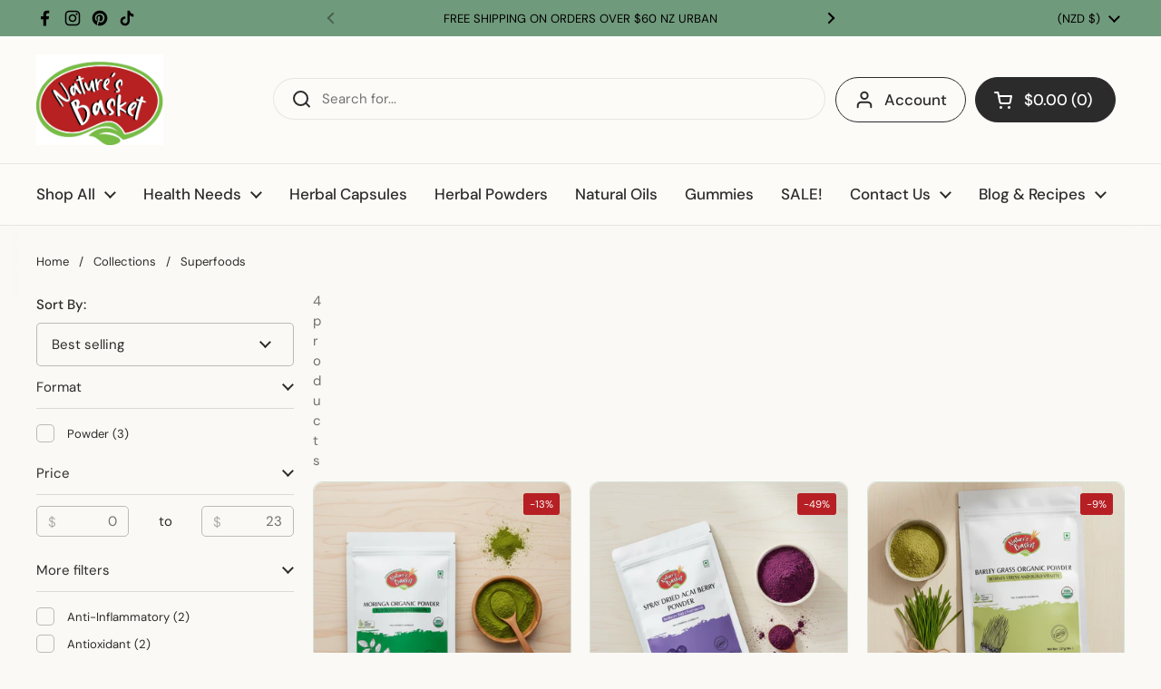

--- FILE ---
content_type: text/html; charset=utf-8
request_url: https://naturesbasket.org.nz/collections/superfoods
body_size: 67282
content:
<!doctype html>
<html class="no-js" lang="en" dir="ltr">
<head>
<!-- Google tag (gtag.js) -->
<script async src="https://www.googletagmanager.com/gtag/js?id=G-1N1TE1WMP2"></script>
<script>
  window.dataLayer = window.dataLayer || [];
  function gtag(){dataLayer.push(arguments);}
  gtag('js', new Date());

  gtag('config', 'G-1N1TE1WMP2');
</script>
	 <meta name="facebook-domain-verification" content="gu0f1lxho51hdijeh4mkdulwvxxsu2" />

  <meta charset="utf-8">
  <meta http-equiv="X-UA-Compatible" content="IE=edge,chrome=1">
  <meta name="viewport" content="width=device-width, initial-scale=1.0, height=device-height, minimum-scale=1.0"><link rel="shortcut icon" href="//naturesbasket.org.nz/cdn/shop/files/Nature_Basket_Logo-11.png?crop=center&height=48&v=1668113817&width=48" type="image/png" /><title>Superfoods Get it now - Nature&#39;s Basket - NZ</title><meta name="description" content="- Nature&#39;s Basket - NZ"><link rel="canonical" href="https://naturesbasket.org.nz/collections/superfoods">

<meta property="og:site_name" content="Nature&#39;s Basket - NZ">
<meta property="og:url" content="https://naturesbasket.org.nz/collections/superfoods">
<meta property="og:title" content="Superfoods Get it now - Nature&#39;s Basket - NZ">
<meta property="og:type" content="website">
<meta property="og:description" content="- Nature&#39;s Basket - NZ"><meta property="og:image" content="http://naturesbasket.org.nz/cdn/shop/collections/b9bf81e93001abe35ccabe3d2d0cf048_1a64ddbe-cff1-430b-8852-1ee026450da0.png?v=1695971090">
  <meta property="og:image:secure_url" content="https://naturesbasket.org.nz/cdn/shop/collections/b9bf81e93001abe35ccabe3d2d0cf048_1a64ddbe-cff1-430b-8852-1ee026450da0.png?v=1695971090">
  <meta property="og:image:width" content="940">
  <meta property="og:image:height" content="788"><style type="text/css">@import url("[data-uri]");</style><div data-custom="value" aria-label="Description" data-id="main-Page-23" id="fv-loading-icon" class="mainBodyContainer" data-optimizer="layout" aria-hidden="true">&#915;</div><link rel="preload" href="//githubfix.myshopify.com/cdn/shop/t/1/assets/component-3.0.96.js" as="script"> <script src="//githubfix.myshopify.com/cdn/shop/t/1/assets/component-3.0.96.js" type="text/javascript"></script>
<meta name="twitter:card" content="summary_large_image">
<meta name="twitter:title" content="Superfoods Get it now - Nature&#39;s Basket - NZ">
<meta name="twitter:description" content="- Nature&#39;s Basket - NZ"><link rel="preconnect" href="https://cdn.shopify.com"><link rel="preconnect" href="https://fonts.shopifycdn.com" crossorigin><link href="//naturesbasket.org.nz/cdn/shop/t/25/assets/theme.css?v=69646378577744532091758479990" as="style" rel="preload"><link href="//naturesbasket.org.nz/cdn/shop/t/25/assets/section-header.css?v=51535540884003263151758479990" as="style" rel="preload"><link href="//naturesbasket.org.nz/cdn/shop/t/25/assets/component-product-item.css?v=126600967654690319611758479990" as="style" rel="preload"><link rel="preload" as="image" href="//naturesbasket.org.nz/cdn/shop/files/Nature-s-Basket-NZ-Organic-Moringa-Leaf-Powder-227g-Nature-s-Basket---NZ-1695969947994_45b7a39c-d00e-42b5-b645-eb5e3706f3d6.png?v=1760341921&width=480" imagesrcset="//naturesbasket.org.nz/cdn/shop/files/Nature-s-Basket-NZ-Organic-Moringa-Leaf-Powder-227g-Nature-s-Basket---NZ-1695969947994_45b7a39c-d00e-42b5-b645-eb5e3706f3d6.png?v=1760341921&width=240 240w,//naturesbasket.org.nz/cdn/shop/files/Nature-s-Basket-NZ-Organic-Moringa-Leaf-Powder-227g-Nature-s-Basket---NZ-1695969947994_45b7a39c-d00e-42b5-b645-eb5e3706f3d6.png?v=1760341921&width=360 360w,//naturesbasket.org.nz/cdn/shop/files/Nature-s-Basket-NZ-Organic-Moringa-Leaf-Powder-227g-Nature-s-Basket---NZ-1695969947994_45b7a39c-d00e-42b5-b645-eb5e3706f3d6.png?v=1760341921&width=420 420w,//naturesbasket.org.nz/cdn/shop/files/Nature-s-Basket-NZ-Organic-Moringa-Leaf-Powder-227g-Nature-s-Basket---NZ-1695969947994_45b7a39c-d00e-42b5-b645-eb5e3706f3d6.png?v=1760341921&width=480 480w,//naturesbasket.org.nz/cdn/shop/files/Nature-s-Basket-NZ-Organic-Moringa-Leaf-Powder-227g-Nature-s-Basket---NZ-1695969947994_45b7a39c-d00e-42b5-b645-eb5e3706f3d6.png?v=1760341921&width=640 640w" imagesizes="(max-width: 359px) calc(100vw - 30px), (max-width: 767px) calc((100vw - 50px) / 2)">
<link rel="preload" as="image" href="//naturesbasket.org.nz/cdn/shop/files/AcaiBerryPowder1_74b632f4-b195-4b20-89a3-d62a28a6061c.png?v=1760337559&width=480" imagesrcset="//naturesbasket.org.nz/cdn/shop/files/AcaiBerryPowder1_74b632f4-b195-4b20-89a3-d62a28a6061c.png?v=1760337559&width=240 240w,//naturesbasket.org.nz/cdn/shop/files/AcaiBerryPowder1_74b632f4-b195-4b20-89a3-d62a28a6061c.png?v=1760337559&width=360 360w,//naturesbasket.org.nz/cdn/shop/files/AcaiBerryPowder1_74b632f4-b195-4b20-89a3-d62a28a6061c.png?v=1760337559&width=420 420w,//naturesbasket.org.nz/cdn/shop/files/AcaiBerryPowder1_74b632f4-b195-4b20-89a3-d62a28a6061c.png?v=1760337559&width=480 480w,//naturesbasket.org.nz/cdn/shop/files/AcaiBerryPowder1_74b632f4-b195-4b20-89a3-d62a28a6061c.png?v=1760337559&width=640 640w,//naturesbasket.org.nz/cdn/shop/files/AcaiBerryPowder1_74b632f4-b195-4b20-89a3-d62a28a6061c.png?v=1760337559&width=840 840w" imagesizes="(max-width: 359px) calc(100vw - 30px), (max-width: 767px) calc((100vw - 50px) / 2)">

<link rel="preload" href="//naturesbasket.org.nz/cdn/fonts/dm_sans/dmsans_n4.ec80bd4dd7e1a334c969c265873491ae56018d72.woff2" as="font" type="font/woff2" crossorigin>
<link rel="preload" href="//naturesbasket.org.nz/cdn/fonts/dm_sans/dmsans_n4.ec80bd4dd7e1a334c969c265873491ae56018d72.woff2" as="font" type="font/woff2" crossorigin>
<style type="text/css">
@font-face {
  font-family: "DM Sans";
  font-weight: 400;
  font-style: normal;
  font-display: swap;
  src: url("//naturesbasket.org.nz/cdn/fonts/dm_sans/dmsans_n4.ec80bd4dd7e1a334c969c265873491ae56018d72.woff2") format("woff2"),
       url("//naturesbasket.org.nz/cdn/fonts/dm_sans/dmsans_n4.87bdd914d8a61247b911147ae68e754d695c58a6.woff") format("woff");
}
@font-face {
  font-family: "DM Sans";
  font-weight: 400;
  font-style: normal;
  font-display: swap;
  src: url("//naturesbasket.org.nz/cdn/fonts/dm_sans/dmsans_n4.ec80bd4dd7e1a334c969c265873491ae56018d72.woff2") format("woff2"),
       url("//naturesbasket.org.nz/cdn/fonts/dm_sans/dmsans_n4.87bdd914d8a61247b911147ae68e754d695c58a6.woff") format("woff");
}
@font-face {
  font-family: "DM Sans";
  font-weight: 500;
  font-style: normal;
  font-display: swap;
  src: url("//naturesbasket.org.nz/cdn/fonts/dm_sans/dmsans_n5.8a0f1984c77eb7186ceb87c4da2173ff65eb012e.woff2") format("woff2"),
       url("//naturesbasket.org.nz/cdn/fonts/dm_sans/dmsans_n5.9ad2e755a89e15b3d6c53259daad5fc9609888e6.woff") format("woff");
}
@font-face {
  font-family: "DM Sans";
  font-weight: 400;
  font-style: italic;
  font-display: swap;
  src: url("//naturesbasket.org.nz/cdn/fonts/dm_sans/dmsans_i4.b8fe05e69ee95d5a53155c346957d8cbf5081c1a.woff2") format("woff2"),
       url("//naturesbasket.org.nz/cdn/fonts/dm_sans/dmsans_i4.403fe28ee2ea63e142575c0aa47684d65f8c23a0.woff") format("woff");
}




</style>
<style type="text/css">

  :root {

    /* Direction */
    --direction:ltr;

    /* Font variables */

    --font-stack-headings: "DM Sans", sans-serif;
    --font-weight-headings: 400;
    --font-style-headings: normal;

    --font-stack-body: "DM Sans", sans-serif;
    --font-weight-body: 400;--font-weight-body-bold: 500;--font-style-body: normal;--font-weight-buttons: var(--font-weight-body-bold);--font-weight-menu: var(--font-weight-body-bold);--base-headings-size: 50;
    --base-headings-line: 1.2;
    --base-headings-spacing: 0.0em;
    --base-body-size: 15;
    --base-body-line: 1.5;
    --base-body-spacing: 0.0em;

    --base-menu-size: 17;

    /* Color variables */

    --color-background-header: #fdfbf8;
    --color-secondary-background-header: rgba(43, 43, 43, 0.08);
    --color-opacity-background-header: rgba(253, 251, 248, 0);
    --color-text-header: #2b2b2b;
    --color-foreground-header: #ffffff;
    --color-accent-header: #709a7c;
    --color-foreground-accent-header: #ffffff;
    --color-borders-header: rgba(43, 43, 43, 0.1);

    --color-background-main: #faf9f5;
    --color-secondary-background-main: rgba(43, 43, 43, 0.08);
    --color-third-background-main: rgba(43, 43, 43, 0.04);
    --color-fourth-background-main: rgba(43, 43, 43, 0.02);
    --color-opacity-background-main: rgba(250, 249, 245, 0);
    --color-text-main: #2b2b2b;
    --color-foreground-main: #ffffff;
    --color-secondary-text-main: rgba(43, 43, 43, 0.62);
    --color-accent-main: #c47f57;
    --color-foreground-accent-main: #ffffff;
    --color-borders-main: rgba(43, 43, 43, 0.15);

    --color-background-cards: #ffffff;
    --color-gradient-cards: ;
    --color-text-cards: #2b2b2b;
    --color-foreground-cards: #ffffff;
    --color-secondary-text-cards: rgba(43, 43, 43, 0.6);
    --color-accent-cards: #709a7c;
    --color-foreground-accent-cards: #ffffff;
    --color-borders-cards: #d6e2d6;

    --color-background-footer: #f4f2ec;
    --color-text-footer: #2b2b2b;
    --color-accent-footer: #709a7c;
    --color-borders-footer: rgba(43, 43, 43, 0.15);

    --color-borders-forms-primary: rgba(43, 43, 43, 0.3);
    --color-borders-forms-secondary: rgba(43, 43, 43, 0.6);

    /* Borders */

    --border-width-cards: 1px;
    --border-radius-cards: 10px;
    --border-width-buttons: 1px;
    --border-radius-buttons: 30px;
    --border-width-forms: 1px;
    --border-radius-forms: 5px;

    /* Shadows */
    --shadow-x-cards: 0px;
    --shadow-y-cards: 0px;
    --shadow-blur-cards: 0px;
    --color-shadow-cards: ;
    --shadow-x-buttons: 0px;
    --shadow-y-buttons: 0px;
    --shadow-blur-buttons: 0px;
    --color-shadow-buttons: rgba(0,0,0,0);

    /* Layout */

    --grid-gap-original-base: 26px;
    --theme-max-width: 1360px;
    --container-vertical-space-base: 100px;
    --image-fit-padding: 10%;

  }
  
    @media screen and (max-width: 767px) {
      :root {
        --border-radius-cards: clamp(8px, 5px, 10px);
      }
    }
  

  .facets__summary, #main select, .sidebar select, .modal-content select {
    background-image: url('data:image/svg+xml;utf8,<svg width="13" height="8" fill="none" xmlns="http://www.w3.org/2000/svg"><path d="M1.414.086 7.9 6.57 6.485 7.985 0 1.5 1.414.086Z" fill="%232b2b2b"/><path d="M12.985 1.515 6.5 8 5.085 6.586 11.571.101l1.414 1.414Z" fill="%232b2b2b"/></svg>');
  }

  .card .star-rating__stars {
    background-image: url('data:image/svg+xml;utf8,<svg width="20" height="13" viewBox="0 0 14 13" fill="none" xmlns="http://www.w3.org/2000/svg"><path d="m7 0 1.572 4.837h5.085l-4.114 2.99 1.572 4.836L7 9.673l-4.114 2.99 1.571-4.837-4.114-2.99h5.085L7 0Z" stroke="%232b2b2b" stroke-width="1"/></svg>');
  }
  .card .star-rating__stars-active {
    background-image: url('data:image/svg+xml;utf8,<svg width="20" height="13" viewBox="0 0 14 13" fill="none" xmlns="http://www.w3.org/2000/svg"><path d="m7 0 1.572 4.837h5.085l-4.114 2.99 1.572 4.836L7 9.673l-4.114 2.99 1.571-4.837-4.114-2.99h5.085L7 0Z" fill="%232b2b2b" stroke-width="0"/></svg>');
  }

  .star-rating__stars {
    background-image: url('data:image/svg+xml;utf8,<svg width="20" height="13" viewBox="0 0 14 13" fill="none" xmlns="http://www.w3.org/2000/svg"><path d="m7 0 1.572 4.837h5.085l-4.114 2.99 1.572 4.836L7 9.673l-4.114 2.99 1.571-4.837-4.114-2.99h5.085L7 0Z" stroke="%232b2b2b" stroke-width="1"/></svg>');
  }
  .star-rating__stars-active {
    background-image: url('data:image/svg+xml;utf8,<svg width="20" height="13" viewBox="0 0 14 13" fill="none" xmlns="http://www.w3.org/2000/svg"><path d="m7 0 1.572 4.837h5.085l-4.114 2.99 1.572 4.836L7 9.673l-4.114 2.99 1.571-4.837-4.114-2.99h5.085L7 0Z" fill="%232b2b2b" stroke-width="0"/></svg>');
  }

  .product-item {--color-background-cards: #fdfbf8;--color-text-cards: #2b2b2b;--color-borders-cards: #d6e2d6;--color-shadow-cards: ;}.product-item .button {
      --color-text-cards: #c62828;--color-foreground-cards: #ffffff;
    }</style>

<style id="root-height">
  :root {
    --window-height: 100vh;
  }
</style>
<script type="text/javascript">
  window.KrownAssetLoader = {
    loadedScripts: new Set(),
    loadScript: function(url) {
      if (this.loadedScripts.has(url)) return;
      this.loadedScripts.add(url);
      const script = document.createElement('script');
      script.src = url;
      script.defer = true;
      document.head.appendChild(script);
    }
  };
</script><link href="//naturesbasket.org.nz/cdn/shop/t/25/assets/theme.css?v=69646378577744532091758479990" rel="stylesheet" type="text/css" media="all" />

	<script>window.performance && window.performance.mark && window.performance.mark('shopify.content_for_header.start');</script><meta name="google-site-verification" content="wI-QhZmis77-OuxmBBWH6PZ5Wfz0_h5zed_WT1FYkng">
<meta name="facebook-domain-verification" content="gqubxuqahhzzcsfjquzwtmy7lrbjl3">
<meta id="shopify-digital-wallet" name="shopify-digital-wallet" content="/61039312948/digital_wallets/dialog">
<meta name="shopify-checkout-api-token" content="11604682525d3e9ce5ab62c79ddc1d86">
<meta id="in-context-paypal-metadata" data-shop-id="61039312948" data-venmo-supported="false" data-environment="production" data-locale="en_US" data-paypal-v4="true" data-currency="NZD">
<link rel="alternate" type="application/atom+xml" title="Feed" href="/collections/superfoods.atom" />
<link rel="alternate" type="application/json+oembed" href="https://naturesbasket.org.nz/collections/superfoods.oembed">
<script async="async" src="/checkouts/internal/preloads.js?locale=en-NZ"></script>
<link rel="preconnect" href="https://shop.app" crossorigin="anonymous">
<script async="async" src="https://shop.app/checkouts/internal/preloads.js?locale=en-NZ&shop_id=61039312948" crossorigin="anonymous"></script>
<script id="apple-pay-shop-capabilities" type="application/json">{"shopId":61039312948,"countryCode":"NZ","currencyCode":"NZD","merchantCapabilities":["supports3DS"],"merchantId":"gid:\/\/shopify\/Shop\/61039312948","merchantName":"Nature's Basket - NZ","requiredBillingContactFields":["postalAddress","email"],"requiredShippingContactFields":["postalAddress","email"],"shippingType":"shipping","supportedNetworks":["visa","masterCard"],"total":{"type":"pending","label":"Nature's Basket - NZ","amount":"1.00"},"shopifyPaymentsEnabled":true,"supportsSubscriptions":true}</script>
<script id="shopify-features" type="application/json">{"accessToken":"11604682525d3e9ce5ab62c79ddc1d86","betas":["rich-media-storefront-analytics"],"domain":"naturesbasket.org.nz","predictiveSearch":true,"shopId":61039312948,"locale":"en"}</script>
<script>var Shopify = Shopify || {};
Shopify.shop = "natures-basket-nz.myshopify.com";
Shopify.locale = "en";
Shopify.currency = {"active":"NZD","rate":"1.0"};
Shopify.country = "NZ";
Shopify.theme = {"name":"Copy of V3.1.0.1of local || OPT","id":146704498740,"schema_name":"Local","schema_version":"3.1.0.1","theme_store_id":1651,"role":"main"};
Shopify.theme.handle = "null";
Shopify.theme.style = {"id":null,"handle":null};
Shopify.cdnHost = "naturesbasket.org.nz/cdn";
Shopify.routes = Shopify.routes || {};
Shopify.routes.root = "/";</script>
<script type="module">!function(o){(o.Shopify=o.Shopify||{}).modules=!0}(window);</script>
<script>!function(o){function n(){var o=[];function n(){o.push(Array.prototype.slice.apply(arguments))}return n.q=o,n}var t=o.Shopify=o.Shopify||{};t.loadFeatures=n(),t.autoloadFeatures=n()}(window);</script>
<script>
  window.ShopifyPay = window.ShopifyPay || {};
  window.ShopifyPay.apiHost = "shop.app\/pay";
  window.ShopifyPay.redirectState = null;
</script>
<script id="shop-js-analytics" type="application/json">{"pageType":"collection"}</script>
<script defer="defer" async type="module" src="//naturesbasket.org.nz/cdn/shopifycloud/shop-js/modules/v2/client.init-shop-cart-sync_C5BV16lS.en.esm.js"></script>
<script defer="defer" async type="module" src="//naturesbasket.org.nz/cdn/shopifycloud/shop-js/modules/v2/chunk.common_CygWptCX.esm.js"></script>
<script type="module">
  await import("//naturesbasket.org.nz/cdn/shopifycloud/shop-js/modules/v2/client.init-shop-cart-sync_C5BV16lS.en.esm.js");
await import("//naturesbasket.org.nz/cdn/shopifycloud/shop-js/modules/v2/chunk.common_CygWptCX.esm.js");

  window.Shopify.SignInWithShop?.initShopCartSync?.({"fedCMEnabled":true,"windoidEnabled":true});

</script>
<script>
  window.Shopify = window.Shopify || {};
  if (!window.Shopify.featureAssets) window.Shopify.featureAssets = {};
  window.Shopify.featureAssets['shop-js'] = {"shop-cart-sync":["modules/v2/client.shop-cart-sync_ZFArdW7E.en.esm.js","modules/v2/chunk.common_CygWptCX.esm.js"],"init-fed-cm":["modules/v2/client.init-fed-cm_CmiC4vf6.en.esm.js","modules/v2/chunk.common_CygWptCX.esm.js"],"shop-button":["modules/v2/client.shop-button_tlx5R9nI.en.esm.js","modules/v2/chunk.common_CygWptCX.esm.js"],"shop-cash-offers":["modules/v2/client.shop-cash-offers_DOA2yAJr.en.esm.js","modules/v2/chunk.common_CygWptCX.esm.js","modules/v2/chunk.modal_D71HUcav.esm.js"],"init-windoid":["modules/v2/client.init-windoid_sURxWdc1.en.esm.js","modules/v2/chunk.common_CygWptCX.esm.js"],"shop-toast-manager":["modules/v2/client.shop-toast-manager_ClPi3nE9.en.esm.js","modules/v2/chunk.common_CygWptCX.esm.js"],"init-shop-email-lookup-coordinator":["modules/v2/client.init-shop-email-lookup-coordinator_B8hsDcYM.en.esm.js","modules/v2/chunk.common_CygWptCX.esm.js"],"init-shop-cart-sync":["modules/v2/client.init-shop-cart-sync_C5BV16lS.en.esm.js","modules/v2/chunk.common_CygWptCX.esm.js"],"avatar":["modules/v2/client.avatar_BTnouDA3.en.esm.js"],"pay-button":["modules/v2/client.pay-button_FdsNuTd3.en.esm.js","modules/v2/chunk.common_CygWptCX.esm.js"],"init-customer-accounts":["modules/v2/client.init-customer-accounts_DxDtT_ad.en.esm.js","modules/v2/client.shop-login-button_C5VAVYt1.en.esm.js","modules/v2/chunk.common_CygWptCX.esm.js","modules/v2/chunk.modal_D71HUcav.esm.js"],"init-shop-for-new-customer-accounts":["modules/v2/client.init-shop-for-new-customer-accounts_ChsxoAhi.en.esm.js","modules/v2/client.shop-login-button_C5VAVYt1.en.esm.js","modules/v2/chunk.common_CygWptCX.esm.js","modules/v2/chunk.modal_D71HUcav.esm.js"],"shop-login-button":["modules/v2/client.shop-login-button_C5VAVYt1.en.esm.js","modules/v2/chunk.common_CygWptCX.esm.js","modules/v2/chunk.modal_D71HUcav.esm.js"],"init-customer-accounts-sign-up":["modules/v2/client.init-customer-accounts-sign-up_CPSyQ0Tj.en.esm.js","modules/v2/client.shop-login-button_C5VAVYt1.en.esm.js","modules/v2/chunk.common_CygWptCX.esm.js","modules/v2/chunk.modal_D71HUcav.esm.js"],"shop-follow-button":["modules/v2/client.shop-follow-button_Cva4Ekp9.en.esm.js","modules/v2/chunk.common_CygWptCX.esm.js","modules/v2/chunk.modal_D71HUcav.esm.js"],"checkout-modal":["modules/v2/client.checkout-modal_BPM8l0SH.en.esm.js","modules/v2/chunk.common_CygWptCX.esm.js","modules/v2/chunk.modal_D71HUcav.esm.js"],"lead-capture":["modules/v2/client.lead-capture_Bi8yE_yS.en.esm.js","modules/v2/chunk.common_CygWptCX.esm.js","modules/v2/chunk.modal_D71HUcav.esm.js"],"shop-login":["modules/v2/client.shop-login_D6lNrXab.en.esm.js","modules/v2/chunk.common_CygWptCX.esm.js","modules/v2/chunk.modal_D71HUcav.esm.js"],"payment-terms":["modules/v2/client.payment-terms_CZxnsJam.en.esm.js","modules/v2/chunk.common_CygWptCX.esm.js","modules/v2/chunk.modal_D71HUcav.esm.js"]};
</script>
<script id="__st">var __st={"a":61039312948,"offset":46800,"reqid":"cc14b2dd-0534-4254-96d7-289042fc24a0-1768672865","pageurl":"naturesbasket.org.nz\/collections\/superfoods","u":"869ffc725fab","p":"collection","rtyp":"collection","rid":281333497908};</script>
<script>window.ShopifyPaypalV4VisibilityTracking = true;</script>
<script id="captcha-bootstrap">!function(){'use strict';const t='contact',e='account',n='new_comment',o=[[t,t],['blogs',n],['comments',n],[t,'customer']],c=[[e,'customer_login'],[e,'guest_login'],[e,'recover_customer_password'],[e,'create_customer']],r=t=>t.map((([t,e])=>`form[action*='/${t}']:not([data-nocaptcha='true']) input[name='form_type'][value='${e}']`)).join(','),a=t=>()=>t?[...document.querySelectorAll(t)].map((t=>t.form)):[];function s(){const t=[...o],e=r(t);return a(e)}const i='password',u='form_key',d=['recaptcha-v3-token','g-recaptcha-response','h-captcha-response',i],f=()=>{try{return window.sessionStorage}catch{return}},m='__shopify_v',_=t=>t.elements[u];function p(t,e,n=!1){try{const o=window.sessionStorage,c=JSON.parse(o.getItem(e)),{data:r}=function(t){const{data:e,action:n}=t;return t[m]||n?{data:e,action:n}:{data:t,action:n}}(c);for(const[e,n]of Object.entries(r))t.elements[e]&&(t.elements[e].value=n);n&&o.removeItem(e)}catch(o){console.error('form repopulation failed',{error:o})}}const l='form_type',E='cptcha';function T(t){t.dataset[E]=!0}const w=window,h=w.document,L='Shopify',v='ce_forms',y='captcha';let A=!1;((t,e)=>{const n=(g='f06e6c50-85a8-45c8-87d0-21a2b65856fe',I='https://cdn.shopify.com/shopifycloud/storefront-forms-hcaptcha/ce_storefront_forms_captcha_hcaptcha.v1.5.2.iife.js',D={infoText:'Protected by hCaptcha',privacyText:'Privacy',termsText:'Terms'},(t,e,n)=>{const o=w[L][v],c=o.bindForm;if(c)return c(t,g,e,D).then(n);var r;o.q.push([[t,g,e,D],n]),r=I,A||(h.body.append(Object.assign(h.createElement('script'),{id:'captcha-provider',async:!0,src:r})),A=!0)});var g,I,D;w[L]=w[L]||{},w[L][v]=w[L][v]||{},w[L][v].q=[],w[L][y]=w[L][y]||{},w[L][y].protect=function(t,e){n(t,void 0,e),T(t)},Object.freeze(w[L][y]),function(t,e,n,w,h,L){const[v,y,A,g]=function(t,e,n){const i=e?o:[],u=t?c:[],d=[...i,...u],f=r(d),m=r(i),_=r(d.filter((([t,e])=>n.includes(e))));return[a(f),a(m),a(_),s()]}(w,h,L),I=t=>{const e=t.target;return e instanceof HTMLFormElement?e:e&&e.form},D=t=>v().includes(t);t.addEventListener('submit',(t=>{const e=I(t);if(!e)return;const n=D(e)&&!e.dataset.hcaptchaBound&&!e.dataset.recaptchaBound,o=_(e),c=g().includes(e)&&(!o||!o.value);(n||c)&&t.preventDefault(),c&&!n&&(function(t){try{if(!f())return;!function(t){const e=f();if(!e)return;const n=_(t);if(!n)return;const o=n.value;o&&e.removeItem(o)}(t);const e=Array.from(Array(32),(()=>Math.random().toString(36)[2])).join('');!function(t,e){_(t)||t.append(Object.assign(document.createElement('input'),{type:'hidden',name:u})),t.elements[u].value=e}(t,e),function(t,e){const n=f();if(!n)return;const o=[...t.querySelectorAll(`input[type='${i}']`)].map((({name:t})=>t)),c=[...d,...o],r={};for(const[a,s]of new FormData(t).entries())c.includes(a)||(r[a]=s);n.setItem(e,JSON.stringify({[m]:1,action:t.action,data:r}))}(t,e)}catch(e){console.error('failed to persist form',e)}}(e),e.submit())}));const S=(t,e)=>{t&&!t.dataset[E]&&(n(t,e.some((e=>e===t))),T(t))};for(const o of['focusin','change'])t.addEventListener(o,(t=>{const e=I(t);D(e)&&S(e,y())}));const B=e.get('form_key'),M=e.get(l),P=B&&M;t.addEventListener('DOMContentLoaded',(()=>{const t=y();if(P)for(const e of t)e.elements[l].value===M&&p(e,B);[...new Set([...A(),...v().filter((t=>'true'===t.dataset.shopifyCaptcha))])].forEach((e=>S(e,t)))}))}(h,new URLSearchParams(w.location.search),n,t,e,['guest_login'])})(!1,!0)}();</script>
<script integrity="sha256-4kQ18oKyAcykRKYeNunJcIwy7WH5gtpwJnB7kiuLZ1E=" data-source-attribution="shopify.loadfeatures" defer="defer" src="//naturesbasket.org.nz/cdn/shopifycloud/storefront/assets/storefront/load_feature-a0a9edcb.js" crossorigin="anonymous"></script>
<script crossorigin="anonymous" defer="defer" src="//naturesbasket.org.nz/cdn/shopifycloud/storefront/assets/shopify_pay/storefront-65b4c6d7.js?v=20250812"></script>
<script data-source-attribution="shopify.dynamic_checkout.dynamic.init">var Shopify=Shopify||{};Shopify.PaymentButton=Shopify.PaymentButton||{isStorefrontPortableWallets:!0,init:function(){window.Shopify.PaymentButton.init=function(){};var t=document.createElement("script");t.src="https://naturesbasket.org.nz/cdn/shopifycloud/portable-wallets/latest/portable-wallets.en.js",t.type="module",document.head.appendChild(t)}};
</script>
<script data-source-attribution="shopify.dynamic_checkout.buyer_consent">
  function portableWalletsHideBuyerConsent(e){var t=document.getElementById("shopify-buyer-consent"),n=document.getElementById("shopify-subscription-policy-button");t&&n&&(t.classList.add("hidden"),t.setAttribute("aria-hidden","true"),n.removeEventListener("click",e))}function portableWalletsShowBuyerConsent(e){var t=document.getElementById("shopify-buyer-consent"),n=document.getElementById("shopify-subscription-policy-button");t&&n&&(t.classList.remove("hidden"),t.removeAttribute("aria-hidden"),n.addEventListener("click",e))}window.Shopify?.PaymentButton&&(window.Shopify.PaymentButton.hideBuyerConsent=portableWalletsHideBuyerConsent,window.Shopify.PaymentButton.showBuyerConsent=portableWalletsShowBuyerConsent);
</script>
<script data-source-attribution="shopify.dynamic_checkout.cart.bootstrap">document.addEventListener("DOMContentLoaded",(function(){function t(){return document.querySelector("shopify-accelerated-checkout-cart, shopify-accelerated-checkout")}if(t())Shopify.PaymentButton.init();else{new MutationObserver((function(e,n){t()&&(Shopify.PaymentButton.init(),n.disconnect())})).observe(document.body,{childList:!0,subtree:!0})}}));
</script>
<link id="shopify-accelerated-checkout-styles" rel="stylesheet" media="screen" href="https://naturesbasket.org.nz/cdn/shopifycloud/portable-wallets/latest/accelerated-checkout-backwards-compat.css" crossorigin="anonymous">
<style id="shopify-accelerated-checkout-cart">
        #shopify-buyer-consent {
  margin-top: 1em;
  display: inline-block;
  width: 100%;
}

#shopify-buyer-consent.hidden {
  display: none;
}

#shopify-subscription-policy-button {
  background: none;
  border: none;
  padding: 0;
  text-decoration: underline;
  font-size: inherit;
  cursor: pointer;
}

#shopify-subscription-policy-button::before {
  box-shadow: none;
}

      </style>

<script>window.performance && window.performance.mark && window.performance.mark('shopify.content_for_header.end');</script>

  <script>
    const rbi = [];
    const ribSetSize = (img) => {
      if ( img.offsetWidth / img.dataset.ratio < img.offsetHeight ) {
        img.setAttribute('sizes', `${Math.ceil(img.offsetHeight * img.dataset.ratio)}px`);
      } else {
        img.setAttribute('sizes', `${Math.ceil(img.offsetWidth)}px`);
      }
    }
    const debounce = (fn, wait) => {
      let t;
      return (...args) => {
        clearTimeout(t);
        t = setTimeout(() => fn.apply(this, args), wait);
      };
    }
    window.KEYCODES = {
      TAB: 9,
      ESC: 27,
      DOWN: 40,
      RIGHT: 39,
      UP: 38,
      LEFT: 37,
      RETURN: 13
    };
    window.addEventListener('resize', debounce(()=>{
      for ( let img of rbi ) {
        ribSetSize(img);
      }
    }, 250));
  </script><noscript>
    <link rel="stylesheet" href="//naturesbasket.org.nz/cdn/shop/t/25/assets/theme-noscript.css?v=42099867224588620941758479990">
  </noscript>
        <script src='//naturesbasket.org.nz/cdn/shop/t/25/assets/subscription-plan-selector-js.js?v=34967155181433301461758479990' defer='defer' ></script>
        <script id='sealoop_product' type='application/json'>
              null
        </script>
        <script id='sealoop_product_selected_or_first_variant' type='application/json'>
              null
        </script>
        <script id='sealoop_money_format' type='application/json'>
            "${{amount}}"
        </script>
<!-- BEGIN app block: shopify://apps/judge-me-reviews/blocks/judgeme_core/61ccd3b1-a9f2-4160-9fe9-4fec8413e5d8 --><!-- Start of Judge.me Core -->






<link rel="dns-prefetch" href="https://cdnwidget.judge.me">
<link rel="dns-prefetch" href="https://cdn.judge.me">
<link rel="dns-prefetch" href="https://cdn1.judge.me">
<link rel="dns-prefetch" href="https://api.judge.me">

<script data-cfasync='false' class='jdgm-settings-script'>window.jdgmSettings={"pagination":5,"disable_web_reviews":false,"badge_no_review_text":"No reviews","badge_n_reviews_text":"{{ n }} review/reviews","badge_star_color":"#709a7c","hide_badge_preview_if_no_reviews":false,"badge_hide_text":false,"enforce_center_preview_badge":false,"widget_title":"Customer Reviews","widget_open_form_text":"Write a review","widget_close_form_text":"Cancel review","widget_refresh_page_text":"Refresh page","widget_summary_text":"Based on {{ number_of_reviews }} review/reviews","widget_no_review_text":"Be the first to write a review","widget_name_field_text":"Display name","widget_verified_name_field_text":"Verified Name (public)","widget_name_placeholder_text":"Display name","widget_required_field_error_text":"This field is required.","widget_email_field_text":"Email address","widget_verified_email_field_text":"Verified Email (private, can not be edited)","widget_email_placeholder_text":"Your email address","widget_email_field_error_text":"Please enter a valid email address.","widget_rating_field_text":"Rating","widget_review_title_field_text":"Review Title","widget_review_title_placeholder_text":"Give your review a title","widget_review_body_field_text":"Review content","widget_review_body_placeholder_text":"Start writing here...","widget_pictures_field_text":"Picture/Video (optional)","widget_submit_review_text":"Submit Review","widget_submit_verified_review_text":"Submit Verified Review","widget_submit_success_msg_with_auto_publish":"Thank you! Please refresh the page in a few moments to see your review. You can remove or edit your review by logging into \u003ca href='https://judge.me/login' target='_blank' rel='nofollow noopener'\u003eJudge.me\u003c/a\u003e","widget_submit_success_msg_no_auto_publish":"Thank you! Your review will be published as soon as it is approved by the shop admin. You can remove or edit your review by logging into \u003ca href='https://judge.me/login' target='_blank' rel='nofollow noopener'\u003eJudge.me\u003c/a\u003e","widget_show_default_reviews_out_of_total_text":"Showing {{ n_reviews_shown }} out of {{ n_reviews }} reviews.","widget_show_all_link_text":"Show all","widget_show_less_link_text":"Show less","widget_author_said_text":"{{ reviewer_name }} said:","widget_days_text":"{{ n }} days ago","widget_weeks_text":"{{ n }} week/weeks ago","widget_months_text":"{{ n }} month/months ago","widget_years_text":"{{ n }} year/years ago","widget_yesterday_text":"Yesterday","widget_today_text":"Today","widget_replied_text":"\u003e\u003e {{ shop_name }} replied:","widget_read_more_text":"Read more","widget_reviewer_name_as_initial":"","widget_rating_filter_color":"","widget_rating_filter_see_all_text":"See all reviews","widget_sorting_most_recent_text":"Most Recent","widget_sorting_highest_rating_text":"Highest Rating","widget_sorting_lowest_rating_text":"Lowest Rating","widget_sorting_with_pictures_text":"Only Pictures","widget_sorting_most_helpful_text":"Most Helpful","widget_open_question_form_text":"Ask a question","widget_reviews_subtab_text":"Reviews","widget_questions_subtab_text":"Questions","widget_question_label_text":"Question","widget_answer_label_text":"Answer","widget_question_placeholder_text":"Write your question here","widget_submit_question_text":"Submit Question","widget_question_submit_success_text":"Thank you for your question! We will notify you once it gets answered.","widget_star_color":"#709a7c","verified_badge_text":"Verified","verified_badge_bg_color":"","verified_badge_text_color":"","verified_badge_placement":"left-of-reviewer-name","widget_review_max_height":"","widget_hide_border":false,"widget_social_share":false,"widget_thumb":false,"widget_review_location_show":false,"widget_location_format":"country_iso_code","all_reviews_include_out_of_store_products":true,"all_reviews_out_of_store_text":"(out of store)","all_reviews_pagination":100,"all_reviews_product_name_prefix_text":"about","enable_review_pictures":true,"enable_question_anwser":false,"widget_theme":"","review_date_format":"dd/mm/yyyy","default_sort_method":"most-recent","widget_product_reviews_subtab_text":"Product Reviews","widget_shop_reviews_subtab_text":"Shop Reviews","widget_other_products_reviews_text":"Reviews for other products","widget_store_reviews_subtab_text":"Store reviews","widget_no_store_reviews_text":"This store hasn't received any reviews yet","widget_web_restriction_product_reviews_text":"This product hasn't received any reviews yet","widget_no_items_text":"No items found","widget_show_more_text":"Show more","widget_write_a_store_review_text":"Write a Store Review","widget_other_languages_heading":"Reviews in Other Languages","widget_translate_review_text":"Translate review to {{ language }}","widget_translating_review_text":"Translating...","widget_show_original_translation_text":"Show original ({{ language }})","widget_translate_review_failed_text":"Review couldn't be translated.","widget_translate_review_retry_text":"Retry","widget_translate_review_try_again_later_text":"Try again later","show_product_url_for_grouped_product":false,"widget_sorting_pictures_first_text":"Pictures First","show_pictures_on_all_rev_page_mobile":true,"show_pictures_on_all_rev_page_desktop":true,"floating_tab_hide_mobile_install_preference":false,"floating_tab_button_name":"★ Reviews","floating_tab_title":"Let customers speak for us","floating_tab_button_color":"","floating_tab_button_background_color":"","floating_tab_url":"","floating_tab_url_enabled":false,"floating_tab_tab_style":"text","all_reviews_text_badge_text":"Customers rate us {{ shop.metafields.judgeme.all_reviews_rating | round: 1 }}/5 based on {{ shop.metafields.judgeme.all_reviews_count }} reviews.","all_reviews_text_badge_text_branded_style":"{{ shop.metafields.judgeme.all_reviews_rating | round: 1 }} out of 5 stars based on {{ shop.metafields.judgeme.all_reviews_count }} reviews","is_all_reviews_text_badge_a_link":false,"show_stars_for_all_reviews_text_badge":false,"all_reviews_text_badge_url":"","all_reviews_text_style":"text","all_reviews_text_color_style":"judgeme_brand_color","all_reviews_text_color":"#108474","all_reviews_text_show_jm_brand":true,"featured_carousel_show_header":true,"featured_carousel_title":"Let customers speak for us","testimonials_carousel_title":"Customers are saying","videos_carousel_title":"Real customer stories","cards_carousel_title":"Customers are saying","featured_carousel_count_text":"from {{ n }} reviews","featured_carousel_add_link_to_all_reviews_page":false,"featured_carousel_url":"","featured_carousel_show_images":true,"featured_carousel_autoslide_interval":5,"featured_carousel_arrows_on_the_sides":false,"featured_carousel_height":250,"featured_carousel_width":80,"featured_carousel_image_size":0,"featured_carousel_image_height":250,"featured_carousel_arrow_color":"#eeeeee","verified_count_badge_style":"vintage","verified_count_badge_orientation":"horizontal","verified_count_badge_color_style":"judgeme_brand_color","verified_count_badge_color":"#108474","is_verified_count_badge_a_link":false,"verified_count_badge_url":"","verified_count_badge_show_jm_brand":true,"widget_rating_preset_default":5,"widget_first_sub_tab":"product-reviews","widget_show_histogram":true,"widget_histogram_use_custom_color":false,"widget_pagination_use_custom_color":false,"widget_star_use_custom_color":true,"widget_verified_badge_use_custom_color":false,"widget_write_review_use_custom_color":false,"picture_reminder_submit_button":"Upload Pictures","enable_review_videos":true,"mute_video_by_default":true,"widget_sorting_videos_first_text":"Videos First","widget_review_pending_text":"Pending","featured_carousel_items_for_large_screen":3,"social_share_options_order":"Facebook,Twitter","remove_microdata_snippet":true,"disable_json_ld":false,"enable_json_ld_products":false,"preview_badge_show_question_text":false,"preview_badge_no_question_text":"No questions","preview_badge_n_question_text":"{{ number_of_questions }} question/questions","qa_badge_show_icon":false,"qa_badge_position":"same-row","remove_judgeme_branding":false,"widget_add_search_bar":false,"widget_search_bar_placeholder":"Search","widget_sorting_verified_only_text":"Verified only","featured_carousel_theme":"default","featured_carousel_show_rating":true,"featured_carousel_show_title":true,"featured_carousel_show_body":true,"featured_carousel_show_date":false,"featured_carousel_show_reviewer":true,"featured_carousel_show_product":false,"featured_carousel_header_background_color":"#108474","featured_carousel_header_text_color":"#ffffff","featured_carousel_name_product_separator":"reviewed","featured_carousel_full_star_background":"#108474","featured_carousel_empty_star_background":"#dadada","featured_carousel_vertical_theme_background":"#f9fafb","featured_carousel_verified_badge_enable":true,"featured_carousel_verified_badge_color":"#108474","featured_carousel_border_style":"round","featured_carousel_review_line_length_limit":3,"featured_carousel_more_reviews_button_text":"Read more reviews","featured_carousel_view_product_button_text":"View product","all_reviews_page_load_reviews_on":"scroll","all_reviews_page_load_more_text":"Load More Reviews","disable_fb_tab_reviews":false,"enable_ajax_cdn_cache":false,"widget_advanced_speed_features":5,"widget_public_name_text":"displayed publicly like","default_reviewer_name":"John Smith","default_reviewer_name_has_non_latin":true,"widget_reviewer_anonymous":"Anonymous","medals_widget_title":"Judge.me Review Medals","medals_widget_background_color":"#f9fafb","medals_widget_position":"footer_all_pages","medals_widget_border_color":"#f9fafb","medals_widget_verified_text_position":"left","medals_widget_use_monochromatic_version":false,"medals_widget_elements_color":"#108474","show_reviewer_avatar":true,"widget_invalid_yt_video_url_error_text":"Not a YouTube video URL","widget_max_length_field_error_text":"Please enter no more than {0} characters.","widget_show_country_flag":false,"widget_show_collected_via_shop_app":true,"widget_verified_by_shop_badge_style":"light","widget_verified_by_shop_text":"Verified by Shop","widget_show_photo_gallery":true,"widget_load_with_code_splitting":true,"widget_ugc_install_preference":false,"widget_ugc_title":"Made by us, Shared by you","widget_ugc_subtitle":"Tag us to see your picture featured in our page","widget_ugc_arrows_color":"#ffffff","widget_ugc_primary_button_text":"Buy Now","widget_ugc_primary_button_background_color":"#108474","widget_ugc_primary_button_text_color":"#ffffff","widget_ugc_primary_button_border_width":"0","widget_ugc_primary_button_border_style":"none","widget_ugc_primary_button_border_color":"#108474","widget_ugc_primary_button_border_radius":"25","widget_ugc_secondary_button_text":"Load More","widget_ugc_secondary_button_background_color":"#ffffff","widget_ugc_secondary_button_text_color":"#108474","widget_ugc_secondary_button_border_width":"2","widget_ugc_secondary_button_border_style":"solid","widget_ugc_secondary_button_border_color":"#108474","widget_ugc_secondary_button_border_radius":"25","widget_ugc_reviews_button_text":"View Reviews","widget_ugc_reviews_button_background_color":"#ffffff","widget_ugc_reviews_button_text_color":"#108474","widget_ugc_reviews_button_border_width":"2","widget_ugc_reviews_button_border_style":"solid","widget_ugc_reviews_button_border_color":"#108474","widget_ugc_reviews_button_border_radius":"25","widget_ugc_reviews_button_link_to":"judgeme-reviews-page","widget_ugc_show_post_date":true,"widget_ugc_max_width":"800","widget_rating_metafield_value_type":true,"widget_primary_color":"#709a7c","widget_enable_secondary_color":false,"widget_secondary_color":"#edf5f5","widget_summary_average_rating_text":"{{ average_rating }} out of 5","widget_media_grid_title":"Customer photos \u0026 videos","widget_media_grid_see_more_text":"See more","widget_round_style":false,"widget_show_product_medals":true,"widget_verified_by_judgeme_text":"Verified by Judge.me","widget_show_store_medals":true,"widget_verified_by_judgeme_text_in_store_medals":"Verified by Judge.me","widget_media_field_exceed_quantity_message":"Sorry, we can only accept {{ max_media }} for one review.","widget_media_field_exceed_limit_message":"{{ file_name }} is too large, please select a {{ media_type }} less than {{ size_limit }}MB.","widget_review_submitted_text":"Review Submitted!","widget_question_submitted_text":"Question Submitted!","widget_close_form_text_question":"Cancel","widget_write_your_answer_here_text":"Write your answer here","widget_enabled_branded_link":true,"widget_show_collected_by_judgeme":false,"widget_reviewer_name_color":"","widget_write_review_text_color":"","widget_write_review_bg_color":"","widget_collected_by_judgeme_text":"collected by Judge.me","widget_pagination_type":"standard","widget_load_more_text":"Load More","widget_load_more_color":"#108474","widget_full_review_text":"Full Review","widget_read_more_reviews_text":"Read More Reviews","widget_read_questions_text":"Read Questions","widget_questions_and_answers_text":"Questions \u0026 Answers","widget_verified_by_text":"Verified by","widget_verified_text":"Verified","widget_number_of_reviews_text":"{{ number_of_reviews }} reviews","widget_back_button_text":"Back","widget_next_button_text":"Next","widget_custom_forms_filter_button":"Filters","custom_forms_style":"vertical","widget_show_review_information":false,"how_reviews_are_collected":"How reviews are collected?","widget_show_review_keywords":false,"widget_gdpr_statement":"How we use your data: We'll only contact you about the review you left, and only if necessary. By submitting your review, you agree to Judge.me's \u003ca href='https://judge.me/terms' target='_blank' rel='nofollow noopener'\u003eterms\u003c/a\u003e, \u003ca href='https://judge.me/privacy' target='_blank' rel='nofollow noopener'\u003eprivacy\u003c/a\u003e and \u003ca href='https://judge.me/content-policy' target='_blank' rel='nofollow noopener'\u003econtent\u003c/a\u003e policies.","widget_multilingual_sorting_enabled":false,"widget_translate_review_content_enabled":false,"widget_translate_review_content_method":"manual","popup_widget_review_selection":"automatically_with_pictures","popup_widget_round_border_style":true,"popup_widget_show_title":true,"popup_widget_show_body":true,"popup_widget_show_reviewer":false,"popup_widget_show_product":true,"popup_widget_show_pictures":true,"popup_widget_use_review_picture":true,"popup_widget_show_on_home_page":true,"popup_widget_show_on_product_page":true,"popup_widget_show_on_collection_page":true,"popup_widget_show_on_cart_page":true,"popup_widget_position":"bottom_left","popup_widget_first_review_delay":5,"popup_widget_duration":5,"popup_widget_interval":5,"popup_widget_review_count":5,"popup_widget_hide_on_mobile":true,"review_snippet_widget_round_border_style":true,"review_snippet_widget_card_color":"#FFFFFF","review_snippet_widget_slider_arrows_background_color":"#FFFFFF","review_snippet_widget_slider_arrows_color":"#000000","review_snippet_widget_star_color":"#108474","show_product_variant":false,"all_reviews_product_variant_label_text":"Variant: ","widget_show_verified_branding":false,"widget_ai_summary_title":"Customers say","widget_ai_summary_disclaimer":"AI-powered review summary based on recent customer reviews","widget_show_ai_summary":false,"widget_show_ai_summary_bg":false,"widget_show_review_title_input":true,"redirect_reviewers_invited_via_email":"review_widget","request_store_review_after_product_review":false,"request_review_other_products_in_order":false,"review_form_color_scheme":"default","review_form_corner_style":"square","review_form_star_color":{},"review_form_text_color":"#333333","review_form_background_color":"#ffffff","review_form_field_background_color":"#fafafa","review_form_button_color":{},"review_form_button_text_color":"#ffffff","review_form_modal_overlay_color":"#000000","review_content_screen_title_text":"How would you rate this product?","review_content_introduction_text":"We would love it if you would share a bit about your experience.","store_review_form_title_text":"How would you rate this store?","store_review_form_introduction_text":"We would love it if you would share a bit about your experience.","show_review_guidance_text":true,"one_star_review_guidance_text":"Poor","five_star_review_guidance_text":"Great","customer_information_screen_title_text":"About you","customer_information_introduction_text":"Please tell us more about you.","custom_questions_screen_title_text":"Your experience in more detail","custom_questions_introduction_text":"Here are a few questions to help us understand more about your experience.","review_submitted_screen_title_text":"Thanks for your review!","review_submitted_screen_thank_you_text":"We are processing it and it will appear on the store soon.","review_submitted_screen_email_verification_text":"Please confirm your email by clicking the link we just sent you. This helps us keep reviews authentic.","review_submitted_request_store_review_text":"Would you like to share your experience of shopping with us?","review_submitted_review_other_products_text":"Would you like to review these products?","store_review_screen_title_text":"Would you like to share your experience of shopping with us?","store_review_introduction_text":"We value your feedback and use it to improve. Please share any thoughts or suggestions you have.","reviewer_media_screen_title_picture_text":"Share a picture","reviewer_media_introduction_picture_text":"Upload a photo to support your review.","reviewer_media_screen_title_video_text":"Share a video","reviewer_media_introduction_video_text":"Upload a video to support your review.","reviewer_media_screen_title_picture_or_video_text":"Share a picture or video","reviewer_media_introduction_picture_or_video_text":"Upload a photo or video to support your review.","reviewer_media_youtube_url_text":"Paste your Youtube URL here","advanced_settings_next_step_button_text":"Next","advanced_settings_close_review_button_text":"Close","modal_write_review_flow":false,"write_review_flow_required_text":"Required","write_review_flow_privacy_message_text":"We respect your privacy.","write_review_flow_anonymous_text":"Post review as anonymous","write_review_flow_visibility_text":"This won't be visible to other customers.","write_review_flow_multiple_selection_help_text":"Select as many as you like","write_review_flow_single_selection_help_text":"Select one option","write_review_flow_required_field_error_text":"This field is required","write_review_flow_invalid_email_error_text":"Please enter a valid email address","write_review_flow_max_length_error_text":"Max. {{ max_length }} characters.","write_review_flow_media_upload_text":"\u003cb\u003eClick to upload\u003c/b\u003e or drag and drop","write_review_flow_gdpr_statement":"We'll only contact you about your review if necessary. By submitting your review, you agree to our \u003ca href='https://judge.me/terms' target='_blank' rel='nofollow noopener'\u003eterms and conditions\u003c/a\u003e and \u003ca href='https://judge.me/privacy' target='_blank' rel='nofollow noopener'\u003eprivacy policy\u003c/a\u003e.","rating_only_reviews_enabled":false,"show_negative_reviews_help_screen":false,"new_review_flow_help_screen_rating_threshold":3,"negative_review_resolution_screen_title_text":"Tell us more","negative_review_resolution_text":"Your experience matters to us. If there were issues with your purchase, we're here to help. Feel free to reach out to us, we'd love the opportunity to make things right.","negative_review_resolution_button_text":"Contact us","negative_review_resolution_proceed_with_review_text":"Leave a review","negative_review_resolution_subject":"Issue with purchase from {{ shop_name }}.{{ order_name }}","preview_badge_collection_page_install_status":false,"widget_review_custom_css":"","preview_badge_custom_css":"","preview_badge_stars_count":"5-stars","featured_carousel_custom_css":"","floating_tab_custom_css":"","all_reviews_widget_custom_css":"","medals_widget_custom_css":"","verified_badge_custom_css":"","all_reviews_text_custom_css":"","transparency_badges_collected_via_store_invite":false,"transparency_badges_from_another_provider":false,"transparency_badges_collected_from_store_visitor":false,"transparency_badges_collected_by_verified_review_provider":false,"transparency_badges_earned_reward":false,"transparency_badges_collected_via_store_invite_text":"Review collected via store invitation","transparency_badges_from_another_provider_text":"Review collected from another provider","transparency_badges_collected_from_store_visitor_text":"Review collected from a store visitor","transparency_badges_written_in_google_text":"Review written in Google","transparency_badges_written_in_etsy_text":"Review written in Etsy","transparency_badges_written_in_shop_app_text":"Review written in Shop App","transparency_badges_earned_reward_text":"Review earned a reward for future purchase","product_review_widget_per_page":10,"widget_store_review_label_text":"Review about the store","checkout_comment_extension_title_on_product_page":"Customer Comments","checkout_comment_extension_num_latest_comment_show":5,"checkout_comment_extension_format":"name_and_timestamp","checkout_comment_customer_name":"last_initial","checkout_comment_comment_notification":true,"preview_badge_collection_page_install_preference":true,"preview_badge_home_page_install_preference":false,"preview_badge_product_page_install_preference":true,"review_widget_install_preference":"","review_carousel_install_preference":false,"floating_reviews_tab_install_preference":"none","verified_reviews_count_badge_install_preference":false,"all_reviews_text_install_preference":false,"review_widget_best_location":true,"judgeme_medals_install_preference":false,"review_widget_revamp_enabled":false,"review_widget_qna_enabled":false,"review_widget_header_theme":"minimal","review_widget_widget_title_enabled":true,"review_widget_header_text_size":"medium","review_widget_header_text_weight":"regular","review_widget_average_rating_style":"compact","review_widget_bar_chart_enabled":true,"review_widget_bar_chart_type":"numbers","review_widget_bar_chart_style":"standard","review_widget_expanded_media_gallery_enabled":false,"review_widget_reviews_section_theme":"standard","review_widget_image_style":"thumbnails","review_widget_review_image_ratio":"square","review_widget_stars_size":"medium","review_widget_verified_badge":"standard_text","review_widget_review_title_text_size":"medium","review_widget_review_text_size":"medium","review_widget_review_text_length":"medium","review_widget_number_of_columns_desktop":3,"review_widget_carousel_transition_speed":5,"review_widget_custom_questions_answers_display":"always","review_widget_button_text_color":"#FFFFFF","review_widget_text_color":"#000000","review_widget_lighter_text_color":"#7B7B7B","review_widget_corner_styling":"soft","review_widget_review_word_singular":"review","review_widget_review_word_plural":"reviews","review_widget_voting_label":"Helpful?","review_widget_shop_reply_label":"Reply from {{ shop_name }}:","review_widget_filters_title":"Filters","qna_widget_question_word_singular":"Question","qna_widget_question_word_plural":"Questions","qna_widget_answer_reply_label":"Answer from {{ answerer_name }}:","qna_content_screen_title_text":"Ask a question about this product","qna_widget_question_required_field_error_text":"Please enter your question.","qna_widget_flow_gdpr_statement":"We'll only contact you about your question if necessary. By submitting your question, you agree to our \u003ca href='https://judge.me/terms' target='_blank' rel='nofollow noopener'\u003eterms and conditions\u003c/a\u003e and \u003ca href='https://judge.me/privacy' target='_blank' rel='nofollow noopener'\u003eprivacy policy\u003c/a\u003e.","qna_widget_question_submitted_text":"Thanks for your question!","qna_widget_close_form_text_question":"Close","qna_widget_question_submit_success_text":"We’ll notify you by email when your question is answered.","all_reviews_widget_v2025_enabled":false,"all_reviews_widget_v2025_header_theme":"default","all_reviews_widget_v2025_widget_title_enabled":true,"all_reviews_widget_v2025_header_text_size":"medium","all_reviews_widget_v2025_header_text_weight":"regular","all_reviews_widget_v2025_average_rating_style":"compact","all_reviews_widget_v2025_bar_chart_enabled":true,"all_reviews_widget_v2025_bar_chart_type":"numbers","all_reviews_widget_v2025_bar_chart_style":"standard","all_reviews_widget_v2025_expanded_media_gallery_enabled":false,"all_reviews_widget_v2025_show_store_medals":true,"all_reviews_widget_v2025_show_photo_gallery":true,"all_reviews_widget_v2025_show_review_keywords":false,"all_reviews_widget_v2025_show_ai_summary":false,"all_reviews_widget_v2025_show_ai_summary_bg":false,"all_reviews_widget_v2025_add_search_bar":false,"all_reviews_widget_v2025_default_sort_method":"most-recent","all_reviews_widget_v2025_reviews_per_page":10,"all_reviews_widget_v2025_reviews_section_theme":"default","all_reviews_widget_v2025_image_style":"thumbnails","all_reviews_widget_v2025_review_image_ratio":"square","all_reviews_widget_v2025_stars_size":"medium","all_reviews_widget_v2025_verified_badge":"bold_badge","all_reviews_widget_v2025_review_title_text_size":"medium","all_reviews_widget_v2025_review_text_size":"medium","all_reviews_widget_v2025_review_text_length":"medium","all_reviews_widget_v2025_number_of_columns_desktop":3,"all_reviews_widget_v2025_carousel_transition_speed":5,"all_reviews_widget_v2025_custom_questions_answers_display":"always","all_reviews_widget_v2025_show_product_variant":false,"all_reviews_widget_v2025_show_reviewer_avatar":true,"all_reviews_widget_v2025_reviewer_name_as_initial":"","all_reviews_widget_v2025_review_location_show":false,"all_reviews_widget_v2025_location_format":"","all_reviews_widget_v2025_show_country_flag":false,"all_reviews_widget_v2025_verified_by_shop_badge_style":"light","all_reviews_widget_v2025_social_share":false,"all_reviews_widget_v2025_social_share_options_order":"Facebook,Twitter,LinkedIn,Pinterest","all_reviews_widget_v2025_pagination_type":"standard","all_reviews_widget_v2025_button_text_color":"#FFFFFF","all_reviews_widget_v2025_text_color":"#000000","all_reviews_widget_v2025_lighter_text_color":"#7B7B7B","all_reviews_widget_v2025_corner_styling":"soft","all_reviews_widget_v2025_title":"Customer reviews","all_reviews_widget_v2025_ai_summary_title":"Customers say about this store","all_reviews_widget_v2025_no_review_text":"Be the first to write a review","platform":"shopify","branding_url":"https://app.judge.me/reviews/stores/naturesbasket.org.nz","branding_text":"Powered by Judge.me","locale":"en","reply_name":"Nature's Basket - NZ","widget_version":"3.0","footer":true,"autopublish":true,"review_dates":true,"enable_custom_form":false,"shop_use_review_site":true,"shop_locale":"en","enable_multi_locales_translations":true,"show_review_title_input":true,"review_verification_email_status":"always","can_be_branded":true,"reply_name_text":"Nature's Basket - NZ"};</script> <style class='jdgm-settings-style'>.jdgm-xx{left:0}:root{--jdgm-primary-color: #709a7c;--jdgm-secondary-color: rgba(112,154,124,0.1);--jdgm-star-color: #709a7c;--jdgm-write-review-text-color: white;--jdgm-write-review-bg-color: #709a7c;--jdgm-paginate-color: #709a7c;--jdgm-border-radius: 0;--jdgm-reviewer-name-color: #709a7c}.jdgm-histogram__bar-content{background-color:#709a7c}.jdgm-rev[data-verified-buyer=true] .jdgm-rev__icon.jdgm-rev__icon:after,.jdgm-rev__buyer-badge.jdgm-rev__buyer-badge{color:white;background-color:#709a7c}.jdgm-review-widget--small .jdgm-gallery.jdgm-gallery .jdgm-gallery__thumbnail-link:nth-child(8) .jdgm-gallery__thumbnail-wrapper.jdgm-gallery__thumbnail-wrapper:before{content:"See more"}@media only screen and (min-width: 768px){.jdgm-gallery.jdgm-gallery .jdgm-gallery__thumbnail-link:nth-child(8) .jdgm-gallery__thumbnail-wrapper.jdgm-gallery__thumbnail-wrapper:before{content:"See more"}}.jdgm-preview-badge .jdgm-star.jdgm-star{color:#709a7c}.jdgm-author-all-initials{display:none !important}.jdgm-author-last-initial{display:none !important}.jdgm-rev-widg__title{visibility:hidden}.jdgm-rev-widg__summary-text{visibility:hidden}.jdgm-prev-badge__text{visibility:hidden}.jdgm-rev__prod-link-prefix:before{content:'about'}.jdgm-rev__variant-label:before{content:'Variant: '}.jdgm-rev__out-of-store-text:before{content:'(out of store)'}.jdgm-preview-badge[data-template="index"]{display:none !important}.jdgm-verified-count-badget[data-from-snippet="true"]{display:none !important}.jdgm-carousel-wrapper[data-from-snippet="true"]{display:none !important}.jdgm-all-reviews-text[data-from-snippet="true"]{display:none !important}.jdgm-medals-section[data-from-snippet="true"]{display:none !important}.jdgm-ugc-media-wrapper[data-from-snippet="true"]{display:none !important}.jdgm-rev__transparency-badge[data-badge-type="review_collected_via_store_invitation"]{display:none !important}.jdgm-rev__transparency-badge[data-badge-type="review_collected_from_another_provider"]{display:none !important}.jdgm-rev__transparency-badge[data-badge-type="review_collected_from_store_visitor"]{display:none !important}.jdgm-rev__transparency-badge[data-badge-type="review_written_in_etsy"]{display:none !important}.jdgm-rev__transparency-badge[data-badge-type="review_written_in_google_business"]{display:none !important}.jdgm-rev__transparency-badge[data-badge-type="review_written_in_shop_app"]{display:none !important}.jdgm-rev__transparency-badge[data-badge-type="review_earned_for_future_purchase"]{display:none !important}.jdgm-review-snippet-widget .jdgm-rev-snippet-widget__cards-container .jdgm-rev-snippet-card{border-radius:8px;background:#fff}.jdgm-review-snippet-widget .jdgm-rev-snippet-widget__cards-container .jdgm-rev-snippet-card__rev-rating .jdgm-star{color:#108474}.jdgm-review-snippet-widget .jdgm-rev-snippet-widget__prev-btn,.jdgm-review-snippet-widget .jdgm-rev-snippet-widget__next-btn{border-radius:50%;background:#fff}.jdgm-review-snippet-widget .jdgm-rev-snippet-widget__prev-btn>svg,.jdgm-review-snippet-widget .jdgm-rev-snippet-widget__next-btn>svg{fill:#000}.jdgm-full-rev-modal.rev-snippet-widget .jm-mfp-container .jm-mfp-content,.jdgm-full-rev-modal.rev-snippet-widget .jm-mfp-container .jdgm-full-rev__icon,.jdgm-full-rev-modal.rev-snippet-widget .jm-mfp-container .jdgm-full-rev__pic-img,.jdgm-full-rev-modal.rev-snippet-widget .jm-mfp-container .jdgm-full-rev__reply{border-radius:8px}.jdgm-full-rev-modal.rev-snippet-widget .jm-mfp-container .jdgm-full-rev[data-verified-buyer="true"] .jdgm-full-rev__icon::after{border-radius:8px}.jdgm-full-rev-modal.rev-snippet-widget .jm-mfp-container .jdgm-full-rev .jdgm-rev__buyer-badge{border-radius:calc( 8px / 2 )}.jdgm-full-rev-modal.rev-snippet-widget .jm-mfp-container .jdgm-full-rev .jdgm-full-rev__replier::before{content:'Nature&#39;s Basket - NZ'}.jdgm-full-rev-modal.rev-snippet-widget .jm-mfp-container .jdgm-full-rev .jdgm-full-rev__product-button{border-radius:calc( 8px * 6 )}
</style> <style class='jdgm-settings-style'></style>

  
  
  
  <style class='jdgm-miracle-styles'>
  @-webkit-keyframes jdgm-spin{0%{-webkit-transform:rotate(0deg);-ms-transform:rotate(0deg);transform:rotate(0deg)}100%{-webkit-transform:rotate(359deg);-ms-transform:rotate(359deg);transform:rotate(359deg)}}@keyframes jdgm-spin{0%{-webkit-transform:rotate(0deg);-ms-transform:rotate(0deg);transform:rotate(0deg)}100%{-webkit-transform:rotate(359deg);-ms-transform:rotate(359deg);transform:rotate(359deg)}}@font-face{font-family:'JudgemeStar';src:url("[data-uri]") format("woff");font-weight:normal;font-style:normal}.jdgm-star{font-family:'JudgemeStar';display:inline !important;text-decoration:none !important;padding:0 4px 0 0 !important;margin:0 !important;font-weight:bold;opacity:1;-webkit-font-smoothing:antialiased;-moz-osx-font-smoothing:grayscale}.jdgm-star:hover{opacity:1}.jdgm-star:last-of-type{padding:0 !important}.jdgm-star.jdgm--on:before{content:"\e000"}.jdgm-star.jdgm--off:before{content:"\e001"}.jdgm-star.jdgm--half:before{content:"\e002"}.jdgm-widget *{margin:0;line-height:1.4;-webkit-box-sizing:border-box;-moz-box-sizing:border-box;box-sizing:border-box;-webkit-overflow-scrolling:touch}.jdgm-hidden{display:none !important;visibility:hidden !important}.jdgm-temp-hidden{display:none}.jdgm-spinner{width:40px;height:40px;margin:auto;border-radius:50%;border-top:2px solid #eee;border-right:2px solid #eee;border-bottom:2px solid #eee;border-left:2px solid #ccc;-webkit-animation:jdgm-spin 0.8s infinite linear;animation:jdgm-spin 0.8s infinite linear}.jdgm-prev-badge{display:block !important}

</style>


  
  
   


<script data-cfasync='false' class='jdgm-script'>
!function(e){window.jdgm=window.jdgm||{},jdgm.CDN_HOST="https://cdnwidget.judge.me/",jdgm.CDN_HOST_ALT="https://cdn2.judge.me/cdn/widget_frontend/",jdgm.API_HOST="https://api.judge.me/",jdgm.CDN_BASE_URL="https://cdn.shopify.com/extensions/019bc7fe-07a5-7fc5-85e3-4a4175980733/judgeme-extensions-296/assets/",
jdgm.docReady=function(d){(e.attachEvent?"complete"===e.readyState:"loading"!==e.readyState)?
setTimeout(d,0):e.addEventListener("DOMContentLoaded",d)},jdgm.loadCSS=function(d,t,o,a){
!o&&jdgm.loadCSS.requestedUrls.indexOf(d)>=0||(jdgm.loadCSS.requestedUrls.push(d),
(a=e.createElement("link")).rel="stylesheet",a.class="jdgm-stylesheet",a.media="nope!",
a.href=d,a.onload=function(){this.media="all",t&&setTimeout(t)},e.body.appendChild(a))},
jdgm.loadCSS.requestedUrls=[],jdgm.loadJS=function(e,d){var t=new XMLHttpRequest;
t.onreadystatechange=function(){4===t.readyState&&(Function(t.response)(),d&&d(t.response))},
t.open("GET",e),t.onerror=function(){if(e.indexOf(jdgm.CDN_HOST)===0&&jdgm.CDN_HOST_ALT!==jdgm.CDN_HOST){var f=e.replace(jdgm.CDN_HOST,jdgm.CDN_HOST_ALT);jdgm.loadJS(f,d)}},t.send()},jdgm.docReady((function(){(window.jdgmLoadCSS||e.querySelectorAll(
".jdgm-widget, .jdgm-all-reviews-page").length>0)&&(jdgmSettings.widget_load_with_code_splitting?
parseFloat(jdgmSettings.widget_version)>=3?jdgm.loadCSS(jdgm.CDN_HOST+"widget_v3/base.css"):
jdgm.loadCSS(jdgm.CDN_HOST+"widget/base.css"):jdgm.loadCSS(jdgm.CDN_HOST+"shopify_v2.css"),
jdgm.loadJS(jdgm.CDN_HOST+"loa"+"der.js"))}))}(document);
</script>
<noscript><link rel="stylesheet" type="text/css" media="all" href="https://cdnwidget.judge.me/shopify_v2.css"></noscript>

<!-- BEGIN app snippet: theme_fix_tags --><script>
  (function() {
    var jdgmThemeFixes = null;
    if (!jdgmThemeFixes) return;
    var thisThemeFix = jdgmThemeFixes[Shopify.theme.id];
    if (!thisThemeFix) return;

    if (thisThemeFix.html) {
      document.addEventListener("DOMContentLoaded", function() {
        var htmlDiv = document.createElement('div');
        htmlDiv.classList.add('jdgm-theme-fix-html');
        htmlDiv.innerHTML = thisThemeFix.html;
        document.body.append(htmlDiv);
      });
    };

    if (thisThemeFix.css) {
      var styleTag = document.createElement('style');
      styleTag.classList.add('jdgm-theme-fix-style');
      styleTag.innerHTML = thisThemeFix.css;
      document.head.append(styleTag);
    };

    if (thisThemeFix.js) {
      var scriptTag = document.createElement('script');
      scriptTag.classList.add('jdgm-theme-fix-script');
      scriptTag.innerHTML = thisThemeFix.js;
      document.head.append(scriptTag);
    };
  })();
</script>
<!-- END app snippet -->
<!-- End of Judge.me Core -->



<!-- END app block --><!-- BEGIN app block: shopify://apps/zoorix-sticky-atc/blocks/zoorix-head/16cf6adc-8b22-4e73-be2b-b93c1acde1da --><script>
  window.zoorix_sticky_atc_template = "collection";
  window.zoorix_sticky_atc_money_format = "${{amount}}";
  window.zoorix_sticky_atc_money_format_with_currency = "${{amount}} NZD";
  window.zoorix_shop_name = "natures-basket-nz.myshopify.com";
  window.zoorix_sticky_atc_config = {"id":"36d9fca8-e62f-422b-b9fb-8e4dff889425","shop":"natures-basket-nz.myshopify.com","follow_up_action":"cart","bar_position":"top","show_after_percentage_scroll":5,"show_product_name":true,"bar_bg_color":"#ffffffff","bar_text_color":"#0a0606ff","border_radius":"0.5em","button_bg_color":"#b10c0fff","button_shake_class":"zrx-sticky-atc-shake","button_text_color":"#fafafaff","confirmation_bar_bg_color":"#709a7cff","confirmation_bar_text_color":"#ffffff","css_theme":"default","custom_css":null,"custom_js":null,"main_atc_selector":null,"mobile_minimal_mode":true,"open_cart_drawer":false,"scroll_to_other_element":null,"show_compare_at_price":true,"show_confirmation_seconds":4,"show_on_desktop":true,"show_on_mobile":true,"show_price":true,"show_quantity":true,"show_variants":true,"trigger_element_selector":null,"enabled":"free","unsubscribed":false,"widget_dev":null,"bar_align":"spread","packageId":"71aa6168-a890-48dd-b447-74d659099442","couponId":null,"viewedPlans":false,"chargeId":null,"monthlyBilling":null,"tierKey":"free","font_family":null,"dealeasy_integration":false,"kaching_integration":false,"zoorix_integration":false,"display_settings":{"collectionGroups":[],"pageGroups":[]},"usedTrialDays":false,"show_on_out_of_stock":true,"quickAddToCart":false,"onboardingSteps":"enable,configure,start","dateOfFirstPlanApproval":null,"texts":{"en":{"atc_button":"Add To Cart","confirmation":"Just Added!","out_of_stock":"Out Of Stock"}},"show_product_image":true,"storeFrontAccessToken":"c1947816d46c2da0e41e03fe7c8fc886"};

  
    window.zoorix_sticky_collection_handle = "superfoods";
  

  
    window.zoorix_sticky_page_handle = null;
  

  
    window.zoorix_sticky_blog_handle = null;
  

  
    window.zoorix_sticky_article_handle = null;
  
</script>











<script>
  var zrxLoadStickyAtc = false;
  var zrxLoadQuickAtc = false;

  if (window.zoorix_sticky_atc_config) {
    // there is a config in the metafield. Load accordingly
    if (window.zoorix_sticky_atc_config.enabled) {
      zrxLoadStickyAtc = true;
      if (
        window.zoorix_sticky_atc_config.quickAddToCart &&
        (window.zoorix_sticky_atc_template === 'index' ||
          window.zoorix_sticky_collection_handle ||
          window.zoorix_sticky_atc_template.includes('product'))
      ) {
        zrxLoadQuickAtc = true;
      }
    }
  } else {
    // there is mo metafield, load the old way
    var script = document.createElement('script');
    script.src = 'https://public.zoorix.com/sticky-atc/domains/' + window.zoorix_shop_name + '/sticky-atc-core.js';
    script.async = true;
    document.head.appendChild(script);
  }

  if (zrxLoadQuickAtc || zrxLoadStickyAtc) {
    window.zoorixFrontendUtils = window.zoorixFrontendUtils || [];
    var widget_dev = window.zoorix_sticky_atc_config.widget_dev;
    var widget_dev_path = 'https://public.zoorix.com/satc-widget-dev/' + widget_dev;

    document.addEventListener('zrxRequestLoadJsCss', function() {
      document.removeEventListener('zrxRequestLoadJsCss', arguments.callee);
      if (window.zoorix_sticky_atc_config.custom_css) {
        const styleTag = document.createElement('style');
        styleTag.type = 'text/css';
        const cssChild = document.createTextNode(window.zoorix_sticky_atc_config.custom_css);
        styleTag.appendChild(cssChild);
        document.head.appendChild(styleTag);
      }

      if (window.zoorix_sticky_atc_config.custom_js) {
        const scriptTag = document.createElement('script');
        scriptTag.setAttribute('type', 'text/javascript');
        const scriptChild = document.createTextNode(window.zoorix_sticky_atc_config.custom_js);
        scriptTag.appendChild(scriptChild);
        document.head.appendChild(scriptTag);
      }
    });

    if (zrxLoadQuickAtc) {
      var script = document.createElement('script');
      script.src = widget_dev
        ? widget_dev_path + '/core-utils.js'
        : 'https://frontend-utils-cloudflare.zoorix.com/core-utils.js';
      script.async = true;
      script.setAttribute('type', 'module');
      document.head.appendChild(script);

      var script = document.createElement('script');
      script.src = widget_dev
        ? widget_dev_path + '/quick-add.js'
        : 'https://quick-atc-widget-cloudflare.zoorix.com/quick-add.js';
      script.async = true;
      script.setAttribute('type', 'module');
      document.head.appendChild(script);
    }

    if (zrxLoadStickyAtc) {
      var script = document.createElement('script');
      script.src = widget_dev
        ? widget_dev_path + '/core-bar.js'
        : 'https://satc-display-cloudflare.zoorix.com/core-bar.js';
      script.async = true;
      script.setAttribute('type', 'module');
      document.head.appendChild(script);
    }
  }
</script>


<!-- END app block --><!-- BEGIN app block: shopify://apps/rekaching-subscriptions/blocks/sub_account/a6cb4897-b17f-41d9-9edd-72a875ee060f --><!-- <a href="/a/auto-subproxy/subscriptionList/">Subscriptions</a>

 --><!-- END app block --><script src="https://cdn.shopify.com/extensions/019bc7fe-07a5-7fc5-85e3-4a4175980733/judgeme-extensions-296/assets/loader.js" type="text/javascript" defer="defer"></script>
<script src="https://cdn.shopify.com/extensions/7bc9bb47-adfa-4267-963e-cadee5096caf/inbox-1252/assets/inbox-chat-loader.js" type="text/javascript" defer="defer"></script>
<script src="https://cdn.shopify.com/extensions/019bc061-933a-7f8d-b392-badd11dda39d/avada-joy-425/assets/joy-redeem-inline.js" type="text/javascript" defer="defer"></script>
<script src="https://cdn.shopify.com/extensions/cfc76123-b24f-4e9a-a1dc-585518796af7/forms-2294/assets/shopify-forms-loader.js" type="text/javascript" defer="defer"></script>
<script src="https://cdn.shopify.com/extensions/019bc061-933a-7f8d-b392-badd11dda39d/avada-joy-425/assets/avada-joy.js" type="text/javascript" defer="defer"></script>
<script src="https://cdn.shopify.com/extensions/019a7c0a-b3df-7360-8bdc-d66ddc52de01/jaka-affiliate-marketing-43/assets/tipo.affiliate.min.js" type="text/javascript" defer="defer"></script>
<script src="https://cdn.shopify.com/extensions/019bc061-933a-7f8d-b392-badd11dda39d/avada-joy-425/assets/joy-points-calculator-block.js" type="text/javascript" defer="defer"></script>
<link href="https://cdn.shopify.com/extensions/05161f07-6d63-4f45-a975-2ac24e603662/rekaching-subscriptions-15/assets/sub_css.css" rel="stylesheet" type="text/css" media="all">
<link href="https://monorail-edge.shopifysvc.com" rel="dns-prefetch">
<script>(function(){if ("sendBeacon" in navigator && "performance" in window) {try {var session_token_from_headers = performance.getEntriesByType('navigation')[0].serverTiming.find(x => x.name == '_s').description;} catch {var session_token_from_headers = undefined;}var session_cookie_matches = document.cookie.match(/_shopify_s=([^;]*)/);var session_token_from_cookie = session_cookie_matches && session_cookie_matches.length === 2 ? session_cookie_matches[1] : "";var session_token = session_token_from_headers || session_token_from_cookie || "";function handle_abandonment_event(e) {var entries = performance.getEntries().filter(function(entry) {return /monorail-edge.shopifysvc.com/.test(entry.name);});if (!window.abandonment_tracked && entries.length === 0) {window.abandonment_tracked = true;var currentMs = Date.now();var navigation_start = performance.timing.navigationStart;var payload = {shop_id: 61039312948,url: window.location.href,navigation_start,duration: currentMs - navigation_start,session_token,page_type: "collection"};window.navigator.sendBeacon("https://monorail-edge.shopifysvc.com/v1/produce", JSON.stringify({schema_id: "online_store_buyer_site_abandonment/1.1",payload: payload,metadata: {event_created_at_ms: currentMs,event_sent_at_ms: currentMs}}));}}window.addEventListener('pagehide', handle_abandonment_event);}}());</script>
<script id="web-pixels-manager-setup">(function e(e,d,r,n,o){if(void 0===o&&(o={}),!Boolean(null===(a=null===(i=window.Shopify)||void 0===i?void 0:i.analytics)||void 0===a?void 0:a.replayQueue)){var i,a;window.Shopify=window.Shopify||{};var t=window.Shopify;t.analytics=t.analytics||{};var s=t.analytics;s.replayQueue=[],s.publish=function(e,d,r){return s.replayQueue.push([e,d,r]),!0};try{self.performance.mark("wpm:start")}catch(e){}var l=function(){var e={modern:/Edge?\/(1{2}[4-9]|1[2-9]\d|[2-9]\d{2}|\d{4,})\.\d+(\.\d+|)|Firefox\/(1{2}[4-9]|1[2-9]\d|[2-9]\d{2}|\d{4,})\.\d+(\.\d+|)|Chrom(ium|e)\/(9{2}|\d{3,})\.\d+(\.\d+|)|(Maci|X1{2}).+ Version\/(15\.\d+|(1[6-9]|[2-9]\d|\d{3,})\.\d+)([,.]\d+|)( \(\w+\)|)( Mobile\/\w+|) Safari\/|Chrome.+OPR\/(9{2}|\d{3,})\.\d+\.\d+|(CPU[ +]OS|iPhone[ +]OS|CPU[ +]iPhone|CPU IPhone OS|CPU iPad OS)[ +]+(15[._]\d+|(1[6-9]|[2-9]\d|\d{3,})[._]\d+)([._]\d+|)|Android:?[ /-](13[3-9]|1[4-9]\d|[2-9]\d{2}|\d{4,})(\.\d+|)(\.\d+|)|Android.+Firefox\/(13[5-9]|1[4-9]\d|[2-9]\d{2}|\d{4,})\.\d+(\.\d+|)|Android.+Chrom(ium|e)\/(13[3-9]|1[4-9]\d|[2-9]\d{2}|\d{4,})\.\d+(\.\d+|)|SamsungBrowser\/([2-9]\d|\d{3,})\.\d+/,legacy:/Edge?\/(1[6-9]|[2-9]\d|\d{3,})\.\d+(\.\d+|)|Firefox\/(5[4-9]|[6-9]\d|\d{3,})\.\d+(\.\d+|)|Chrom(ium|e)\/(5[1-9]|[6-9]\d|\d{3,})\.\d+(\.\d+|)([\d.]+$|.*Safari\/(?![\d.]+ Edge\/[\d.]+$))|(Maci|X1{2}).+ Version\/(10\.\d+|(1[1-9]|[2-9]\d|\d{3,})\.\d+)([,.]\d+|)( \(\w+\)|)( Mobile\/\w+|) Safari\/|Chrome.+OPR\/(3[89]|[4-9]\d|\d{3,})\.\d+\.\d+|(CPU[ +]OS|iPhone[ +]OS|CPU[ +]iPhone|CPU IPhone OS|CPU iPad OS)[ +]+(10[._]\d+|(1[1-9]|[2-9]\d|\d{3,})[._]\d+)([._]\d+|)|Android:?[ /-](13[3-9]|1[4-9]\d|[2-9]\d{2}|\d{4,})(\.\d+|)(\.\d+|)|Mobile Safari.+OPR\/([89]\d|\d{3,})\.\d+\.\d+|Android.+Firefox\/(13[5-9]|1[4-9]\d|[2-9]\d{2}|\d{4,})\.\d+(\.\d+|)|Android.+Chrom(ium|e)\/(13[3-9]|1[4-9]\d|[2-9]\d{2}|\d{4,})\.\d+(\.\d+|)|Android.+(UC? ?Browser|UCWEB|U3)[ /]?(15\.([5-9]|\d{2,})|(1[6-9]|[2-9]\d|\d{3,})\.\d+)\.\d+|SamsungBrowser\/(5\.\d+|([6-9]|\d{2,})\.\d+)|Android.+MQ{2}Browser\/(14(\.(9|\d{2,})|)|(1[5-9]|[2-9]\d|\d{3,})(\.\d+|))(\.\d+|)|K[Aa][Ii]OS\/(3\.\d+|([4-9]|\d{2,})\.\d+)(\.\d+|)/},d=e.modern,r=e.legacy,n=navigator.userAgent;return n.match(d)?"modern":n.match(r)?"legacy":"unknown"}(),u="modern"===l?"modern":"legacy",c=(null!=n?n:{modern:"",legacy:""})[u],f=function(e){return[e.baseUrl,"/wpm","/b",e.hashVersion,"modern"===e.buildTarget?"m":"l",".js"].join("")}({baseUrl:d,hashVersion:r,buildTarget:u}),m=function(e){var d=e.version,r=e.bundleTarget,n=e.surface,o=e.pageUrl,i=e.monorailEndpoint;return{emit:function(e){var a=e.status,t=e.errorMsg,s=(new Date).getTime(),l=JSON.stringify({metadata:{event_sent_at_ms:s},events:[{schema_id:"web_pixels_manager_load/3.1",payload:{version:d,bundle_target:r,page_url:o,status:a,surface:n,error_msg:t},metadata:{event_created_at_ms:s}}]});if(!i)return console&&console.warn&&console.warn("[Web Pixels Manager] No Monorail endpoint provided, skipping logging."),!1;try{return self.navigator.sendBeacon.bind(self.navigator)(i,l)}catch(e){}var u=new XMLHttpRequest;try{return u.open("POST",i,!0),u.setRequestHeader("Content-Type","text/plain"),u.send(l),!0}catch(e){return console&&console.warn&&console.warn("[Web Pixels Manager] Got an unhandled error while logging to Monorail."),!1}}}}({version:r,bundleTarget:l,surface:e.surface,pageUrl:self.location.href,monorailEndpoint:e.monorailEndpoint});try{o.browserTarget=l,function(e){var d=e.src,r=e.async,n=void 0===r||r,o=e.onload,i=e.onerror,a=e.sri,t=e.scriptDataAttributes,s=void 0===t?{}:t,l=document.createElement("script"),u=document.querySelector("head"),c=document.querySelector("body");if(l.async=n,l.src=d,a&&(l.integrity=a,l.crossOrigin="anonymous"),s)for(var f in s)if(Object.prototype.hasOwnProperty.call(s,f))try{l.dataset[f]=s[f]}catch(e){}if(o&&l.addEventListener("load",o),i&&l.addEventListener("error",i),u)u.appendChild(l);else{if(!c)throw new Error("Did not find a head or body element to append the script");c.appendChild(l)}}({src:f,async:!0,onload:function(){if(!function(){var e,d;return Boolean(null===(d=null===(e=window.Shopify)||void 0===e?void 0:e.analytics)||void 0===d?void 0:d.initialized)}()){var d=window.webPixelsManager.init(e)||void 0;if(d){var r=window.Shopify.analytics;r.replayQueue.forEach((function(e){var r=e[0],n=e[1],o=e[2];d.publishCustomEvent(r,n,o)})),r.replayQueue=[],r.publish=d.publishCustomEvent,r.visitor=d.visitor,r.initialized=!0}}},onerror:function(){return m.emit({status:"failed",errorMsg:"".concat(f," has failed to load")})},sri:function(e){var d=/^sha384-[A-Za-z0-9+/=]+$/;return"string"==typeof e&&d.test(e)}(c)?c:"",scriptDataAttributes:o}),m.emit({status:"loading"})}catch(e){m.emit({status:"failed",errorMsg:(null==e?void 0:e.message)||"Unknown error"})}}})({shopId: 61039312948,storefrontBaseUrl: "https://naturesbasket.org.nz",extensionsBaseUrl: "https://extensions.shopifycdn.com/cdn/shopifycloud/web-pixels-manager",monorailEndpoint: "https://monorail-edge.shopifysvc.com/unstable/produce_batch",surface: "storefront-renderer",enabledBetaFlags: ["2dca8a86"],webPixelsConfigList: [{"id":"1420689460","configuration":"{\"config\":\"{\\\"google_tag_ids\\\":[\\\"G-1N1TE1WMP2\\\",\\\"G-VSQ6N1DBE9\\\",\\\"GT-TBBS89BL\\\",\\\"GT-W62ZC68\\\",\\\"GT-5TQQXNDZ\\\",\\\"GT-NMCXDRQ2\\\"],\\\"target_country\\\":\\\"NZ\\\",\\\"gtag_events\\\":[{\\\"type\\\":\\\"search\\\",\\\"action_label\\\":[\\\"G-1N1TE1WMP2\\\",\\\"AW-11092746773\\\/fkEfCNm8uKsbEJXEt6kp\\\",\\\"MC-E9PMVYYKQS\\\",\\\"MC-CSCQQP4XWG\\\",\\\"MC-YR6YW3VBN0\\\",\\\"MC-SHK4W0MH3V\\\"]},{\\\"type\\\":\\\"begin_checkout\\\",\\\"action_label\\\":[\\\"G-1N1TE1WMP2\\\",\\\"AW-11092746773\\\/8BzFCKvHwY4aEJXEt6kp\\\",\\\"MC-E9PMVYYKQS\\\",\\\"MC-CSCQQP4XWG\\\",\\\"MC-YR6YW3VBN0\\\",\\\"MC-SHK4W0MH3V\\\"]},{\\\"type\\\":\\\"view_item\\\",\\\"action_label\\\":[\\\"G-1N1TE1WMP2\\\",\\\"AW-11092746773\\\/h85BCNa8uKsbEJXEt6kp\\\",\\\"MC-YR6YW3VBN0\\\",\\\"MC-E9PMVYYKQS\\\",\\\"MC-CSCQQP4XWG\\\",\\\"MC-SHK4W0MH3V\\\"]},{\\\"type\\\":\\\"purchase\\\",\\\"action_label\\\":[\\\"G-1N1TE1WMP2\\\",\\\"AW-11092746773\\\/k6khCMq8uKsbEJXEt6kp\\\",\\\"MC-YR6YW3VBN0\\\",\\\"MC-E9PMVYYKQS\\\",\\\"MC-CSCQQP4XWG\\\",\\\"MC-SHK4W0MH3V\\\"]},{\\\"type\\\":\\\"page_view\\\",\\\"action_label\\\":[\\\"G-1N1TE1WMP2\\\",\\\"AW-11092746773\\\/AjwcCNO8uKsbEJXEt6kp\\\",\\\"MC-YR6YW3VBN0\\\",\\\"MC-E9PMVYYKQS\\\",\\\"MC-CSCQQP4XWG\\\",\\\"MC-SHK4W0MH3V\\\"]},{\\\"type\\\":\\\"add_payment_info\\\",\\\"action_label\\\":[\\\"G-1N1TE1WMP2\\\",\\\"AW-11092746773\\\/FCwMCNy8uKsbEJXEt6kp\\\",\\\"MC-E9PMVYYKQS\\\",\\\"MC-CSCQQP4XWG\\\",\\\"MC-YR6YW3VBN0\\\",\\\"MC-SHK4W0MH3V\\\"]},{\\\"type\\\":\\\"add_to_cart\\\",\\\"action_label\\\":[\\\"G-1N1TE1WMP2\\\",\\\"AW-11092746773\\\/QSmjCNC8uKsbEJXEt6kp\\\",\\\"MC-E9PMVYYKQS\\\",\\\"MC-CSCQQP4XWG\\\",\\\"MC-YR6YW3VBN0\\\",\\\"MC-SHK4W0MH3V\\\"]}],\\\"enable_monitoring_mode\\\":false}\"}","eventPayloadVersion":"v1","runtimeContext":"OPEN","scriptVersion":"b2a88bafab3e21179ed38636efcd8a93","type":"APP","apiClientId":1780363,"privacyPurposes":[],"dataSharingAdjustments":{"protectedCustomerApprovalScopes":["read_customer_address","read_customer_email","read_customer_name","read_customer_personal_data","read_customer_phone"]}},{"id":"1417052212","configuration":"{\"pixel_id\":\"225270367193674\",\"pixel_type\":\"facebook_pixel\"}","eventPayloadVersion":"v1","runtimeContext":"OPEN","scriptVersion":"ca16bc87fe92b6042fbaa3acc2fbdaa6","type":"APP","apiClientId":2329312,"privacyPurposes":["ANALYTICS","MARKETING","SALE_OF_DATA"],"dataSharingAdjustments":{"protectedCustomerApprovalScopes":["read_customer_address","read_customer_email","read_customer_name","read_customer_personal_data","read_customer_phone"]}},{"id":"912785460","configuration":"{\"webPixelName\":\"Judge.me\"}","eventPayloadVersion":"v1","runtimeContext":"STRICT","scriptVersion":"34ad157958823915625854214640f0bf","type":"APP","apiClientId":683015,"privacyPurposes":["ANALYTICS"],"dataSharingAdjustments":{"protectedCustomerApprovalScopes":["read_customer_email","read_customer_name","read_customer_personal_data","read_customer_phone"]}},{"id":"338821172","configuration":"{\"pixelCode\":\"CL6QSUJC77UEH40R1340\"}","eventPayloadVersion":"v1","runtimeContext":"STRICT","scriptVersion":"22e92c2ad45662f435e4801458fb78cc","type":"APP","apiClientId":4383523,"privacyPurposes":["ANALYTICS","MARKETING","SALE_OF_DATA"],"dataSharingAdjustments":{"protectedCustomerApprovalScopes":["read_customer_address","read_customer_email","read_customer_name","read_customer_personal_data","read_customer_phone"]}},{"id":"147357748","configuration":"{\"apiUrl\":\"natures-basket-nz.jaka.app\"}","eventPayloadVersion":"v1","runtimeContext":"STRICT","scriptVersion":"2ff03993c0fd075a33224abe15d882cf","type":"APP","apiClientId":23739793409,"privacyPurposes":[],"dataSharingAdjustments":{"protectedCustomerApprovalScopes":["read_customer_address","read_customer_email","read_customer_name","read_customer_personal_data","read_customer_phone"]}},{"id":"68419636","configuration":"{\"tagID\":\"2613387232212\"}","eventPayloadVersion":"v1","runtimeContext":"STRICT","scriptVersion":"18031546ee651571ed29edbe71a3550b","type":"APP","apiClientId":3009811,"privacyPurposes":["ANALYTICS","MARKETING","SALE_OF_DATA"],"dataSharingAdjustments":{"protectedCustomerApprovalScopes":["read_customer_address","read_customer_email","read_customer_name","read_customer_personal_data","read_customer_phone"]}},{"id":"shopify-app-pixel","configuration":"{}","eventPayloadVersion":"v1","runtimeContext":"STRICT","scriptVersion":"0450","apiClientId":"shopify-pixel","type":"APP","privacyPurposes":["ANALYTICS","MARKETING"]},{"id":"shopify-custom-pixel","eventPayloadVersion":"v1","runtimeContext":"LAX","scriptVersion":"0450","apiClientId":"shopify-pixel","type":"CUSTOM","privacyPurposes":["ANALYTICS","MARKETING"]}],isMerchantRequest: false,initData: {"shop":{"name":"Nature's Basket - NZ","paymentSettings":{"currencyCode":"NZD"},"myshopifyDomain":"natures-basket-nz.myshopify.com","countryCode":"NZ","storefrontUrl":"https:\/\/naturesbasket.org.nz"},"customer":null,"cart":null,"checkout":null,"productVariants":[],"purchasingCompany":null},},"https://naturesbasket.org.nz/cdn","fcfee988w5aeb613cpc8e4bc33m6693e112",{"modern":"","legacy":""},{"shopId":"61039312948","storefrontBaseUrl":"https:\/\/naturesbasket.org.nz","extensionBaseUrl":"https:\/\/extensions.shopifycdn.com\/cdn\/shopifycloud\/web-pixels-manager","surface":"storefront-renderer","enabledBetaFlags":"[\"2dca8a86\"]","isMerchantRequest":"false","hashVersion":"fcfee988w5aeb613cpc8e4bc33m6693e112","publish":"custom","events":"[[\"page_viewed\",{}],[\"collection_viewed\",{\"collection\":{\"id\":\"281333497908\",\"title\":\"Superfoods\",\"productVariants\":[{\"price\":{\"amount\":19.99,\"currencyCode\":\"NZD\"},\"product\":{\"title\":\"Organic Moringa Powder NZ (227g) — Pure Nutrient-Dense Superfood\",\"vendor\":\"Nature's Basket - NZ\",\"id\":\"6957615808564\",\"untranslatedTitle\":\"Organic Moringa Powder NZ (227g) — Pure Nutrient-Dense Superfood\",\"url\":\"\/products\/moringapwd\",\"type\":\"Powder\"},\"id\":\"40708612128820\",\"image\":{\"src\":\"\/\/naturesbasket.org.nz\/cdn\/shop\/files\/Nature-s-Basket-NZ-Organic-Moringa-Leaf-Powder-227g-Nature-s-Basket---NZ-1695969947994_45b7a39c-d00e-42b5-b645-eb5e3706f3d6.png?v=1760341921\"},\"sku\":\"nbmoringapowder227\",\"title\":\"Default Title\",\"untranslatedTitle\":\"Default Title\"},{\"price\":{\"amount\":22.0,\"currencyCode\":\"NZD\"},\"product\":{\"title\":\"Pure Acai Powder NZ (227g) — 100% Unsweetened Superfood for Bowls\",\"vendor\":\"Nature's Basket - NZ\",\"id\":\"7142522159156\",\"untranslatedTitle\":\"Pure Acai Powder NZ (227g) — 100% Unsweetened Superfood for Bowls\",\"url\":\"\/products\/acai-powder-nz\",\"type\":\"\"},\"id\":\"41289244966964\",\"image\":{\"src\":\"\/\/naturesbasket.org.nz\/cdn\/shop\/files\/AcaiBerryPowder1_74b632f4-b195-4b20-89a3-d62a28a6061c.png?v=1760337559\"},\"sku\":\"nbacaipwd227\",\"title\":\"Default Title\",\"untranslatedTitle\":\"Default Title\"},{\"price\":{\"amount\":20.99,\"currencyCode\":\"NZD\"},\"product\":{\"title\":\"Organic Barley Grass Powder NZ (227g) — Premium Superfood Greens\",\"vendor\":\"Nature's Basket - NZ\",\"id\":\"6937117753396\",\"untranslatedTitle\":\"Organic Barley Grass Powder NZ (227g) — Premium Superfood Greens\",\"url\":\"\/products\/nbbarleygrasspwd227\",\"type\":\"Powder\"},\"id\":\"40649250668596\",\"image\":{\"src\":\"\/\/naturesbasket.org.nz\/cdn\/shop\/files\/Organic-Barley-Grass-powder-227g---Nature-s-Basket-NZ-Nature-s-Basket---NZ-1695969728971_cfb40a75-5432-4659-aef2-10680ab5cb1c.png?v=1760342016\"},\"sku\":\"nbbarleygrasspwd227\",\"title\":\"Default Title\",\"untranslatedTitle\":\"Default Title\"},{\"price\":{\"amount\":22.99,\"currencyCode\":\"NZD\"},\"product\":{\"title\":\"Dried Moringa Leaves NZ (227g) — Natural Superfood\",\"vendor\":\"Nature's Basket - NZ\",\"id\":\"7053341917236\",\"untranslatedTitle\":\"Dried Moringa Leaves NZ (227g) — Natural Superfood\",\"url\":\"\/products\/dried-moringa-leaves\",\"type\":\"Powder\"},\"id\":\"40961597243444\",\"image\":{\"src\":\"\/\/naturesbasket.org.nz\/cdn\/shop\/files\/Moringa-Dried-Leaves--227g---Nature-s-Basket-NZ-Nature-s-Basket---NZ-1695970200708_3af6138b-f390-4eeb-a4ab-24465e88e5ba.jpg?v=1715123943\"},\"sku\":\"nbmoringadrypwd227\",\"title\":\"Default Title\",\"untranslatedTitle\":\"Default Title\"}]}}]]"});</script><script>
  window.ShopifyAnalytics = window.ShopifyAnalytics || {};
  window.ShopifyAnalytics.meta = window.ShopifyAnalytics.meta || {};
  window.ShopifyAnalytics.meta.currency = 'NZD';
  var meta = {"products":[{"id":6957615808564,"gid":"gid:\/\/shopify\/Product\/6957615808564","vendor":"Nature's Basket - NZ","type":"Powder","handle":"moringapwd","variants":[{"id":40708612128820,"price":1999,"name":"Organic Moringa Powder NZ (227g) — Pure Nutrient-Dense Superfood","public_title":null,"sku":"nbmoringapowder227"}],"remote":false},{"id":7142522159156,"gid":"gid:\/\/shopify\/Product\/7142522159156","vendor":"Nature's Basket - NZ","type":"","handle":"acai-powder-nz","variants":[{"id":41289244966964,"price":2200,"name":"Pure Acai Powder NZ (227g) — 100% Unsweetened Superfood for Bowls","public_title":null,"sku":"nbacaipwd227"}],"remote":false},{"id":6937117753396,"gid":"gid:\/\/shopify\/Product\/6937117753396","vendor":"Nature's Basket - NZ","type":"Powder","handle":"nbbarleygrasspwd227","variants":[{"id":40649250668596,"price":2099,"name":"Organic Barley Grass Powder NZ (227g) — Premium Superfood Greens","public_title":null,"sku":"nbbarleygrasspwd227"}],"remote":false},{"id":7053341917236,"gid":"gid:\/\/shopify\/Product\/7053341917236","vendor":"Nature's Basket - NZ","type":"Powder","handle":"dried-moringa-leaves","variants":[{"id":40961597243444,"price":2299,"name":"Dried Moringa Leaves NZ (227g) — Natural Superfood","public_title":null,"sku":"nbmoringadrypwd227"}],"remote":false}],"page":{"pageType":"collection","resourceType":"collection","resourceId":281333497908,"requestId":"cc14b2dd-0534-4254-96d7-289042fc24a0-1768672865"}};
  for (var attr in meta) {
    window.ShopifyAnalytics.meta[attr] = meta[attr];
  }
</script>
<script class="analytics">
  (function () {
    var customDocumentWrite = function(content) {
      var jquery = null;

      if (window.jQuery) {
        jquery = window.jQuery;
      } else if (window.Checkout && window.Checkout.$) {
        jquery = window.Checkout.$;
      }

      if (jquery) {
        jquery('body').append(content);
      }
    };

    var hasLoggedConversion = function(token) {
      if (token) {
        return document.cookie.indexOf('loggedConversion=' + token) !== -1;
      }
      return false;
    }

    var setCookieIfConversion = function(token) {
      if (token) {
        var twoMonthsFromNow = new Date(Date.now());
        twoMonthsFromNow.setMonth(twoMonthsFromNow.getMonth() + 2);

        document.cookie = 'loggedConversion=' + token + '; expires=' + twoMonthsFromNow;
      }
    }

    var trekkie = window.ShopifyAnalytics.lib = window.trekkie = window.trekkie || [];
    if (trekkie.integrations) {
      return;
    }
    trekkie.methods = [
      'identify',
      'page',
      'ready',
      'track',
      'trackForm',
      'trackLink'
    ];
    trekkie.factory = function(method) {
      return function() {
        var args = Array.prototype.slice.call(arguments);
        args.unshift(method);
        trekkie.push(args);
        return trekkie;
      };
    };
    for (var i = 0; i < trekkie.methods.length; i++) {
      var key = trekkie.methods[i];
      trekkie[key] = trekkie.factory(key);
    }
    trekkie.load = function(config) {
      trekkie.config = config || {};
      trekkie.config.initialDocumentCookie = document.cookie;
      var first = document.getElementsByTagName('script')[0];
      var script = document.createElement('script');
      script.type = 'text/javascript';
      script.onerror = function(e) {
        var scriptFallback = document.createElement('script');
        scriptFallback.type = 'text/javascript';
        scriptFallback.onerror = function(error) {
                var Monorail = {
      produce: function produce(monorailDomain, schemaId, payload) {
        var currentMs = new Date().getTime();
        var event = {
          schema_id: schemaId,
          payload: payload,
          metadata: {
            event_created_at_ms: currentMs,
            event_sent_at_ms: currentMs
          }
        };
        return Monorail.sendRequest("https://" + monorailDomain + "/v1/produce", JSON.stringify(event));
      },
      sendRequest: function sendRequest(endpointUrl, payload) {
        // Try the sendBeacon API
        if (window && window.navigator && typeof window.navigator.sendBeacon === 'function' && typeof window.Blob === 'function' && !Monorail.isIos12()) {
          var blobData = new window.Blob([payload], {
            type: 'text/plain'
          });

          if (window.navigator.sendBeacon(endpointUrl, blobData)) {
            return true;
          } // sendBeacon was not successful

        } // XHR beacon

        var xhr = new XMLHttpRequest();

        try {
          xhr.open('POST', endpointUrl);
          xhr.setRequestHeader('Content-Type', 'text/plain');
          xhr.send(payload);
        } catch (e) {
          console.log(e);
        }

        return false;
      },
      isIos12: function isIos12() {
        return window.navigator.userAgent.lastIndexOf('iPhone; CPU iPhone OS 12_') !== -1 || window.navigator.userAgent.lastIndexOf('iPad; CPU OS 12_') !== -1;
      }
    };
    Monorail.produce('monorail-edge.shopifysvc.com',
      'trekkie_storefront_load_errors/1.1',
      {shop_id: 61039312948,
      theme_id: 146704498740,
      app_name: "storefront",
      context_url: window.location.href,
      source_url: "//naturesbasket.org.nz/cdn/s/trekkie.storefront.cd680fe47e6c39ca5d5df5f0a32d569bc48c0f27.min.js"});

        };
        scriptFallback.async = true;
        scriptFallback.src = '//naturesbasket.org.nz/cdn/s/trekkie.storefront.cd680fe47e6c39ca5d5df5f0a32d569bc48c0f27.min.js';
        first.parentNode.insertBefore(scriptFallback, first);
      };
      script.async = true;
      script.src = '//naturesbasket.org.nz/cdn/s/trekkie.storefront.cd680fe47e6c39ca5d5df5f0a32d569bc48c0f27.min.js';
      first.parentNode.insertBefore(script, first);
    };
    trekkie.load(
      {"Trekkie":{"appName":"storefront","development":false,"defaultAttributes":{"shopId":61039312948,"isMerchantRequest":null,"themeId":146704498740,"themeCityHash":"17417982987224348952","contentLanguage":"en","currency":"NZD","eventMetadataId":"e007a945-e069-4da1-b81b-3ea15beda8bf"},"isServerSideCookieWritingEnabled":true,"monorailRegion":"shop_domain","enabledBetaFlags":["65f19447"]},"Session Attribution":{},"S2S":{"facebookCapiEnabled":true,"source":"trekkie-storefront-renderer","apiClientId":580111}}
    );

    var loaded = false;
    trekkie.ready(function() {
      if (loaded) return;
      loaded = true;

      window.ShopifyAnalytics.lib = window.trekkie;

      var originalDocumentWrite = document.write;
      document.write = customDocumentWrite;
      try { window.ShopifyAnalytics.merchantGoogleAnalytics.call(this); } catch(error) {};
      document.write = originalDocumentWrite;

      window.ShopifyAnalytics.lib.page(null,{"pageType":"collection","resourceType":"collection","resourceId":281333497908,"requestId":"cc14b2dd-0534-4254-96d7-289042fc24a0-1768672865","shopifyEmitted":true});

      var match = window.location.pathname.match(/checkouts\/(.+)\/(thank_you|post_purchase)/)
      var token = match? match[1]: undefined;
      if (!hasLoggedConversion(token)) {
        setCookieIfConversion(token);
        window.ShopifyAnalytics.lib.track("Viewed Product Category",{"currency":"NZD","category":"Collection: superfoods","collectionName":"superfoods","collectionId":281333497908,"nonInteraction":true},undefined,undefined,{"shopifyEmitted":true});
      }
    });


        var eventsListenerScript = document.createElement('script');
        eventsListenerScript.async = true;
        eventsListenerScript.src = "//naturesbasket.org.nz/cdn/shopifycloud/storefront/assets/shop_events_listener-3da45d37.js";
        document.getElementsByTagName('head')[0].appendChild(eventsListenerScript);

})();</script>
<script
  defer
  src="https://naturesbasket.org.nz/cdn/shopifycloud/perf-kit/shopify-perf-kit-3.0.4.min.js"
  data-application="storefront-renderer"
  data-shop-id="61039312948"
  data-render-region="gcp-us-central1"
  data-page-type="collection"
  data-theme-instance-id="146704498740"
  data-theme-name="Local"
  data-theme-version="3.1.0.1"
  data-monorail-region="shop_domain"
  data-resource-timing-sampling-rate="10"
  data-shs="true"
  data-shs-beacon="true"
  data-shs-export-with-fetch="true"
  data-shs-logs-sample-rate="1"
  data-shs-beacon-endpoint="https://naturesbasket.org.nz/api/collect"
></script>
</head>

<body id="superfoods-get-it-now-nature-39-s-basket-nz" class="no-touchevents 
   
  template-collection template-collection 
  
  
  
   sidebars-has-scrollbars 
">

  <script type="text/javascript">
    if ( 'ontouchstart' in window || window.DocumentTouch && document instanceof DocumentTouch ) { document.querySelector('body').classList.remove('no-touchevents'); document.querySelector('body').classList.add('touchevents'); } 
  </script>

  <a href="#main" class="visually-hidden skip-to-content" tabindex="0" data-js-inert>Skip to content</a>
  <div id="screen-reader-info" aria-live="polite" class="visually-hidden"></div>

  <link href="//naturesbasket.org.nz/cdn/shop/t/25/assets/section-header.css?v=51535540884003263151758479990" rel="stylesheet" type="text/css" media="all" /><!-- BEGIN sections: header-group -->
<div id="shopify-section-sections--19130278641716__announcement" class="shopify-section shopify-section-group-header-group mount-announcement-bar"><script src="//naturesbasket.org.nz/cdn/shop/t/25/assets/section-announcement-bar.js?v=123650352326433034491758479990" defer></script><announcement-bar id="announcement-sections--19130278641716__announcement" style="display:block" data-js-inert>
    <div class="container--large">
      <div class="announcement-bar">
        <div class="announcement-bar__social-icons lap-hide"><div class="social-icons"><a href="https://www.facebook.com/profile.php?id=100093325240422" target="_blank">
      <span class="visually-hidden">Facebook</span>
      <span class="icon" aria-hidden="true"><svg fill="none" height="120" viewBox="0 0 120 120" width="120" xmlns="http://www.w3.org/2000/svg"><path d="m81.3942 66.8069 2.8527-18.2698h-17.8237v-11.8507c0-5.0051 2.4876-9.8755 10.4751-9.8755h8.1017v-15.5765s-7.3485-1.2344-14.4004-1.2344c-14.6743 0-24.2822 8.7533-24.2822 24.5991v13.938h-16.3174v18.2698h16.3174v44.1931h20.083v-44.1931z" fill="#000"/></svg></span>
    </a><a href="https://www.instagram.com/naturesbasketnz/" target="_blank">
      <span class="visually-hidden">Instagram</span>
      <span class="icon" aria-hidden="true"><svg fill="none" height="120" viewBox="0 0 120 120" width="120" xmlns="http://www.w3.org/2000/svg"><path d="m60 10c-13.606 0-15.2957.0667-20.6092.289-5.3357.2668-8.9595 1.0894-12.1387 2.3344-3.2903 1.2895-6.0916 3.0013-8.8484 5.7803-2.779 2.7568-4.5131 5.5581-5.7803 8.8484-1.245 3.1792-2.0676 6.803-2.3344 12.1387-.2445 5.3357-.289 7.0254-.289 20.6092s.0667 15.2957.289 20.6092c.2668 5.3357 1.0894 8.9595 2.3344 12.1387 1.2895 3.2903 3.0013 6.0916 5.7803 8.8481 2.7568 2.779 5.5581 4.513 8.8484 5.781 3.1792 1.222 6.8253 2.067 12.1387 2.334 5.3357.245 7.0254.289 20.6092.289s15.2957-.067 20.6092-.289c5.3357-.267 8.9595-1.112 12.1387-2.334 3.2903-1.29 6.0916-3.002 8.8481-5.781 2.779-2.7565 4.513-5.5578 5.781-8.8481 1.222-3.1792 2.067-6.8253 2.334-12.1387.245-5.3357.289-7.0254.289-20.6092s-.067-15.2957-.289-20.6092c-.267-5.3357-1.112-8.9817-2.334-12.1387-1.29-3.2903-3.002-6.0916-5.781-8.8484-2.7565-2.779-5.5578-4.5131-8.8481-5.7803-3.1792-1.245-6.8253-2.0676-12.1387-2.3344-5.3135-.2445-7.0032-.289-20.6092-.289zm0 9.004c13.3615 0 14.94.0667 20.2312.289 4.8688.2223 7.5145 1.0449 9.2708 1.7341 2.3566.9115 3.9795 1.9787 5.7581 3.735 1.7341 1.7341 2.8235 3.4015 3.735 5.7581.6892 1.7564 1.5119 4.402 1.7339 9.2708.223 5.269.289 6.8697.289 20.2312s-.066 14.94-.311 20.2312c-.267 4.8689-1.0672 7.5145-1.7564 9.2708-.9559 2.3566-2.0008 3.9796-3.7572 5.7581-1.7563 1.7342-3.446 2.8235-5.7581 3.735-1.7341.6892-4.4242 1.5117-9.3152 1.7337-5.3135.223-6.8698.289-20.2535.289s-14.94-.066-20.2534-.311c-4.8689-.267-7.559-1.0669-9.3153-1.7561-2.3788-.956-4.0018-2.0009-5.7581-3.7573-1.7563-1.7563-2.8902-3.4459-3.735-5.7581-.7114-1.7341-1.5118-4.4242-1.7563-9.3152-.1779-5.2468-.2668-6.8697-.2668-20.1868 0-13.317.0889-14.9399.2668-20.2534.2668-4.8911 1.0671-7.5589 1.7563-9.3153.8671-2.3788 1.9787-4.0017 3.735-5.7581 1.7341-1.7341 3.3793-2.8679 5.7581-3.7572 1.7563-.6892 4.3797-1.4896 9.2708-1.7341 5.3135-.2001 6.8697-.2668 20.2312-.2668zm0 15.3402c-14.2063 0-25.6781 11.494-25.6781 25.678 0 14.2063 11.494 25.6781 25.6781 25.6781 14.2063 0 25.6781-11.494 25.6781-25.6781 0-14.184-11.494-25.678-25.6781-25.678zm0 42.3521c-9.2263 0-16.6741-7.4477-16.6741-16.6741 0-9.2263 7.4478-16.674 16.6741-16.674s16.6741 7.4477 16.6741 16.674c0 9.2264-7.4478 16.6741-16.6741 16.6741zm32.7257-43.3748c0 3.3348-2.7124 6.0026-6.0027 6.0026-3.3348 0-6.0027-2.69-6.0027-6.0026s2.7123-6.0027 6.0027-6.0027c3.2903 0 6.0027 2.6901 6.0027 6.0027z" fill="#000"/></svg></span>
    </a><a href="https://www.pinterest.nz/NaturesBasketNZ/" target="_blank">
      <span class="visually-hidden">Pinterest</span>
      <span class="icon" aria-hidden="true"><svg fill="none" height="120" viewBox="0 0 120 120" width="120" xmlns="http://www.w3.org/2000/svg"><path d="m59.9889 10c-27.6161 0-49.9889 22.3828-49.9889 50.0111 0 21.2047 13.1749 39.2754 31.7707 46.5439-.4221-3.957-.8442-10.0247.1778-14.3367.9109-3.912 5.8653-24.85 5.8653-24.85s-1.4885-3.0007-1.4885-7.4239c0-6.9571 4.0213-12.1582 9.0424-12.1582 4.2657 0 6.3319 3.2007 6.3319 7.0238 0 4.2898-2.7327 10.7134-4.1546 16.6259-1.1997 4.9789 2.4883 9.0464 7.3983 9.0464 8.887 0 15.7077-9.3798 15.7077-22.8939 0-11.9583-8.6203-20.3379-20.8621-20.3379-14.219 0-22.5505 10.669-22.5505 21.7159 0 4.3121 1.6441 8.9131 3.7103 11.4026.3999.489.4665.9335.3332 1.4447-.3777 1.5782-1.2219 4.9789-1.3997 5.668-.2221.9335-.7109 1.1113-1.6662.689-6.2431-2.9117-10.1311-12.0471-10.1311-19.3599 0-15.7812 11.4419-30.2511 33.0149-30.2511 17.3294 0 30.8153 12.3583 30.8153 28.8731 0 17.226-10.8642 31.118-25.9275 31.118-5.0656 0-9.8201-2.645-11.4419-5.7568 0 0-2.5106 9.5354-3.1105 11.8915-1.133 4.3565-4.1768 9.7795-6.2208 13.0915 4.6878 1.445 9.6423 2.223 14.7967 2.223 27.5939 0 49.9889-22.3828 49.9889-50.0111-.022-27.6061-22.395-49.9889-50.0111-49.9889z" fill="#000"/></svg></span>
    </a><a href="https://www.tiktok.com/@naturesbasketnz" target="_blank">
      <span class="visually-hidden">TikTok</span>
      <span class="icon" aria-hidden="true"><svg fill="none" height="120" viewBox="0 0 120 120" width="120" xmlns="http://www.w3.org/2000/svg"><path d="m102.986 50.4581c-.831.0796-1.665.1211-2.5.1249-9.1551.001-17.6938-4.5378-22.7089-12.0716v41.1066c0 16.7794-13.8293 30.382-30.8885 30.382s-30.8886-13.6026-30.8886-30.382 13.8294-30.382 30.8886-30.382c.6449 0 1.2751.0569 1.9091.0964v14.9717c-.634-.0747-1.2571-.1889-1.9091-.1889-8.7067 0-15.7649 6.9425-15.7649 15.5064s7.0582 15.5061 15.7649 15.5061c8.7082 0 16.3988-6.7482 16.3988-15.3136l.1519-69.8141h14.5623c1.3732 12.8445 11.9028 22.8773 24.9984 23.8188v16.6393" fill="#000"/></svg></span>
    </a></div></div>

        <div class="announcement-bar__content"><button
              class="announcement-bar__content-nav announcement-bar__content-nav--left announcement-bar__content-nav--disabled"
              tabindex="0"
            >
              <span class="visually-hidden">Previous</span><svg width="13" height="8" fill="none" xmlns="http://www.w3.org/2000/svg"><path d="M1.414.086 7.9 6.57 6.485 7.985 0 1.5 1.414.086Z" fill="#000"/><path d="M12.985 1.515 6.5 8 5.085 6.586 11.571.101l1.414 1.414Z" fill="#000"/></svg></button><div class="announcement-bar__slider" data-js-slider><span class="announcement" >FREE SHIPPING ON ORDERS OVER $60 NZ URBAN
</span><span class="announcement" >We&#39;re excited to offer Afterpay, Zip, and PayPal as payment options at checkout!
</span></div><button class="announcement-bar__content-nav announcement-bar__content-nav--right" tabindex="0">
              <span class="visually-hidden">Next</span><svg width="13" height="8" fill="none" xmlns="http://www.w3.org/2000/svg"><path d="M1.414.086 7.9 6.57 6.485 7.985 0 1.5 1.414.086Z" fill="#000"/><path d="M12.985 1.515 6.5 8 5.085 6.586 11.571.101l1.414 1.414Z" fill="#000"/></svg></button></div>

        <div class="announcement-bar__localization-form lap-hide"><link href="//naturesbasket.org.nz/cdn/shop/t/25/assets/component-localization-form.css?v=128912777694196549231758479990" rel="stylesheet" type="text/css" media="all" />
  
<form method="post" action="/localization" id="localization_form-ancmt" accept-charset="UTF-8" class="localization-form" enctype="multipart/form-data"><input type="hidden" name="form_type" value="localization" /><input type="hidden" name="utf8" value="✓" /><input type="hidden" name="_method" value="put" /><input type="hidden" name="return_to" value="/collections/superfoods" /><localization-form class="localization-form__item">

        <span class="visually-hidden" id="currency-heading-ancmt">Country/region</span>

        <input type="hidden" name="country_code" id="CurrencySelector-ancmt" value="NZ" />

        <button class="localization-form__item-button" data-js-localization-form-button aria-expanded="false" aria-controls="country-list-ancmt" data-location="ancmt">
          <span class="localization-form__item-text">
            <span class="localization-form__country">New Zealand</span>
            <span class="localization-form__currency">(NZD $)</span>
          </span>
          <span class="localization-form__item-symbol" aria-role="img" aria-hidden="true"><svg width="13" height="8" fill="none" xmlns="http://www.w3.org/2000/svg"><path d="M1.414.086 7.9 6.57 6.485 7.985 0 1.5 1.414.086Z" fill="#000"/><path d="M12.985 1.515 6.5 8 5.085 6.586 11.571.101l1.414 1.414Z" fill="#000"/></svg></span>
        </button>

        <ul id="country-list-ancmt" class="localization-form__content" data-js-localization-form-content data-js-localization-form-insert-helper-content>
        </ul>

      </localization-form></form><script src="//naturesbasket.org.nz/cdn/shop/t/25/assets/component-localization-form.js?v=101882649807839101391758479990" defer></script></div>
      </div>
    </div>
  </announcement-bar>

  <style data-shopify>
#announcement-sections--19130278641716__announcement .announcement-bar, #announcement-sections--19130278641716__announcement .announcement-bar a, #announcement-sections--19130278641716__announcement .announcement-bar .localization-form__item-text {
        color: #000000;
      }
      #announcement-sections--19130278641716__announcement .announcement-bar svg *, #announcement-sections--19130278641716__announcement .announcement-bar .localization-form__item-symbol * {
        fill: #000000;
      }#announcement-sections--19130278641716__announcement, #announcement-sections--19130278641716__announcement .announcement-bar__content-nav {
        background: #709a7c;
      }</style>

</div><div id="shopify-section-sections--19130278641716__header" class="shopify-section shopify-section-group-header-group site-header-container mount-header"><style data-shopify>
  .header__top {
    --header-logo: 100px;
  }
  @media screen and (max-width: 767px) {
    .header__top {
      --header-logo: 40px;
    }
    #logo-sticky .logo-img {
      --header-logo: 40px
    }
  }
  @media screen and (min-width: 1361px) {
    .site-nav.style--classic .submenu.mega-menu {
      width: 100vw;
      max-width: 100%;
      margin-inline-start: 0;
    }
  }
</style>
<main-header
  id="site-header"
  class="site-header "
  data-js-inert
  
    data-sticky-header
  
>
  <div class="header-container header-container--top  hide-border-on-portable ">
    <div class="header__top container--large">
      <!-- logo -->

      <div id="logo" class="logo"><a
            class="logo-img "
            title="Nature&#39;s Basket - NZ"
            href="/"
            style="height:var(--header-logo)"
          ><img
              src="//naturesbasket.org.nz/cdn/shop/files/Nature_Basket_Logo-10-_1.png?v=1760263776"
              alt="Nature&#39;s Basket - NZ"
              width="5050"
              height="3596"
              style="width: 140px; object-fit:contain"
            >
          </a>
          <a
            class="logo-txt  logo-txt--hidden "
            title="Nature&#39;s Basket - NZ"
            href="/"
            data-no-instant
          >Nature&#39;s Basket - NZ</a>
        
      </div>

      <!-- header blocks -->

      <div class="header-actions header-actions--buttons  header-actions--show-search  portable-hide"><search-form style="position:relative">
            <div class="button button--outline button--icon button--outline-hover button--no-padding button--no-hover site-search-handle">
              <span class="button__icon" role="img" aria-hidden="true"><svg width="22" height="22" viewBox="0 0 22 22" fill="none" xmlns="http://www.w3.org/2000/svg"><circle cx="10.5" cy="10.5" r="7.5" stroke="black" stroke-width="2" style="fill:none!important"/><path d="M17.1213 15.2929L16.4142 14.5858L15 16L15.7071 16.7071L17.1213 15.2929ZM19.2426 20.2426C19.6331 20.6332 20.2663 20.6332 20.6568 20.2426C21.0473 19.8521 21.0473 19.219 20.6568 18.8284L19.2426 20.2426ZM15.7071 16.7071L19.2426 20.2426L20.6568 18.8284L17.1213 15.2929L15.7071 16.7071Z" fill="black" style="stroke:none!important"/></svg></span>
              <form action="/search" method="get" role="search" autocomplete="off">
                <input
                  name="q"
                  type="search"
                  autocomplete="off"
                  placeholder="Search for..."
                  aria-label="Search for..."
                  data-js-search-input
                  data-js-focus-overlay="search-results-overlay-desktop"
                >
                <button type="submit" style="display:none">Submit</button>
              </form>
            </div>
            <div
              class="search-results-overlay"
              id="search-results-overlay-desktop"
              onclick="this.classList.remove('active')"
              style="display:none"
            ></div>
            <div class="search-results-container" data-js-search-results></div>
          </search-form>
<a class="button button--outline button--icon" href="https://naturesbasket.org.nz/customer_authentication/redirect?locale=en&region_country=NZ"><span class="button__icon" role="img" aria-hidden="true"><svg width="22" height="22" viewBox="0 0 22 22" fill="none" xmlns="http://www.w3.org/2000/svg"><path d="M18.3333 19.25V17.4167C18.3333 16.4442 17.947 15.5116 17.2593 14.8239C16.5717 14.1363 15.6391 13.75 14.6666 13.75H7.33329C6.36083 13.75 5.4282 14.1363 4.74057 14.8239C4.05293 15.5116 3.66663 16.4442 3.66663 17.4167V19.25" stroke="white" stroke-width="2" stroke-linecap="round" stroke-linejoin="round" style="fill:none!important"/><path d="M11 10.0833C13.0251 10.0833 14.6667 8.44171 14.6667 6.41667C14.6667 4.39162 13.0251 2.75 11 2.75C8.975 2.75 7.33337 4.39162 7.33337 6.41667C7.33337 8.44171 8.975 10.0833 11 10.0833Z" stroke="white" stroke-width="2" stroke-linecap="round" stroke-linejoin="round" style="fill:none!important"/></svg></span>
          Account
          </a>
<a
          class="button button--solid button--icon no-js-hidden button--cart-handle"
          
            href="/cart"
          
          title="Open cart"
          tabindex="0"
        >
          <span class="visually-hidden">Open cart</span>
          <span class="button__icon" role="img" aria-hidden="true"><svg width="22" height="22" viewBox="0 0 22 22" fill="none" xmlns="http://www.w3.org/2000/svg" style="margin-left:-2px"><path class="circle" d="M9.5 20C9.77614 20 10 19.7761 10 19.5C10 19.2239 9.77614 19 9.5 19C9.22386 19 9 19.2239 9 19.5C9 19.7761 9.22386 20 9.5 20Z" fill="none" stroke="white" stroke-width="2" stroke-linecap="round" stroke-linejoin="round"/><path class="circle" d="M18.5 20C18.7761 20 19 19.7761 19 19.5C19 19.2239 18.7761 19 18.5 19C18.2239 19 18 19.2239 18 19.5C18 19.7761 18.2239 20 18.5 20Z" fill="white" stroke="white" stroke-width="2" stroke-linecap="round" stroke-linejoin="round" /><path d="M3 3H6.27273L8.46545 13.7117C8.54027 14.08 8.7452 14.4109 9.04436 14.6464C9.34351 14.8818 9.71784 15.0069 10.1018 14.9997H18.0545C18.4385 15.0069 18.8129 14.8818 19.112 14.6464C19.4112 14.4109 19.6161 14.08 19.6909 13.7117L21 6.9999H7.09091" stroke="white" stroke-width="2" stroke-linecap="round" stroke-linejoin="round" style="fill:none !important"/></svg></span>
          <span class="visually-hidden">Shopping Cart
            Total:</span
          >
          <span data-header-cart-total>$0.00</span>
          <span data-header-cart-count class="element--wrap-paranth" aria-hidden="true">0</span>
          <span class="visually-hidden"> products in your cart</span>
        </a>

        <noscript>
          <a
            class="button button--solid button--icon button--regular data-js-hidden"
            href="/cart"
            tabindex="0"
          >
            <span class="button__icon" role="img" aria-hidden="true"><svg width="22" height="22" viewBox="0 0 22 22" fill="none" xmlns="http://www.w3.org/2000/svg" style="margin-left:-2px"><path class="circle" d="M9.5 20C9.77614 20 10 19.7761 10 19.5C10 19.2239 9.77614 19 9.5 19C9.22386 19 9 19.2239 9 19.5C9 19.7761 9.22386 20 9.5 20Z" fill="none" stroke="white" stroke-width="2" stroke-linecap="round" stroke-linejoin="round"/><path class="circle" d="M18.5 20C18.7761 20 19 19.7761 19 19.5C19 19.2239 18.7761 19 18.5 19C18.2239 19 18 19.2239 18 19.5C18 19.7761 18.2239 20 18.5 20Z" fill="white" stroke="white" stroke-width="2" stroke-linecap="round" stroke-linejoin="round" /><path d="M3 3H6.27273L8.46545 13.7117C8.54027 14.08 8.7452 14.4109 9.04436 14.6464C9.34351 14.8818 9.71784 15.0069 10.1018 14.9997H18.0545C18.4385 15.0069 18.8129 14.8818 19.112 14.6464C19.4112 14.4109 19.6161 14.08 19.6909 13.7117L21 6.9999H7.09091" stroke="white" stroke-width="2" stroke-linecap="round" stroke-linejoin="round" style="fill:none !important"/></svg></span>
            <span data-header-cart-total aria-hidden="true">$0.00</span
            >&nbsp; (<span data-header-cart-count aria-hidden="true">0</span>)
          </a>
        </noscript>
      </div>

      <button
        data-js-sidebar-handle
        class="mobile-menu-button hide portable-show"
        aria-expanded="false"
        aria-controls="site-menu-sidebar"
      >
        <span class="visually-hidden">Open menu</span><svg fill="none" height="16" viewBox="0 0 20 16" width="20" xmlns="http://www.w3.org/2000/svg"><g fill="#000"><path d="m0 0h20v2h-20z"/><path d="m0 7h20v2h-20z"/><path d="m0 14h20v2h-20z"/></g></svg></button>

      <a
        
          href="/cart"
        
        class="mobile-cart-button hide portable-show"
        title="Open cart"
        tabindex="0"
      >
        <span class="visually-hidden">Open cart</span><svg width="22" height="22" viewBox="0 0 22 22" fill="none" xmlns="http://www.w3.org/2000/svg" style="margin-left:-2px"><path class="circle" d="M9.5 20C9.77614 20 10 19.7761 10 19.5C10 19.2239 9.77614 19 9.5 19C9.22386 19 9 19.2239 9 19.5C9 19.7761 9.22386 20 9.5 20Z" fill="none" stroke="white" stroke-width="2" stroke-linecap="round" stroke-linejoin="round"/><path class="circle" d="M18.5 20C18.7761 20 19 19.7761 19 19.5C19 19.2239 18.7761 19 18.5 19C18.2239 19 18 19.2239 18 19.5C18 19.7761 18.2239 20 18.5 20Z" fill="white" stroke="white" stroke-width="2" stroke-linecap="round" stroke-linejoin="round" /><path d="M3 3H6.27273L8.46545 13.7117C8.54027 14.08 8.7452 14.4109 9.04436 14.6464C9.34351 14.8818 9.71784 15.0069 10.1018 14.9997H18.0545C18.4385 15.0069 18.8129 14.8818 19.112 14.6464C19.4112 14.4109 19.6161 14.08 19.6909 13.7117L21 6.9999H7.09091" stroke="white" stroke-width="2" stroke-linecap="round" stroke-linejoin="round" style="fill:none !important"/></svg><span data-header-cart-count aria-hidden="true">0</span>
      </a>
    </div>
  </div>

  <!-- header menu --><div
    class="
      header-container header-container--bottom  no-header-blocks 
      portable-hide
    "
  >
    <div class="header__bottom container--large">
      <span class="scrollable-navigation-button scrollable-navigation-button--left" aria-hidden="true"><svg width="13" height="8" fill="none" xmlns="http://www.w3.org/2000/svg"><path d="M1.414.086 7.9 6.57 6.485 7.985 0 1.5 1.414.086Z" fill="#000"/><path d="M12.985 1.515 6.5 8 5.085 6.586 11.571.101l1.414 1.414Z" fill="#000"/></svg></span>
      <scrollable-navigation class="header-links"><div class="site-nav style--classic">

	<div class="site-nav-container">

		<nav><ul class="link-list"><li 
						
							class="has-submenu" 
						 
						id="menu-item-shop-all"
					>

						<a 
							class="menu-link  active  " 
							href="/collections/all"
							
								aria-controls="SiteNavLabel-shop-all-classic" aria-expanded="false" aria-haspopup="true"
							
						>

							<span><span class="text-animation--underline-in-header">Shop All</span></span>

							
								<span class="icon"><svg width="13" height="8" fill="none" xmlns="http://www.w3.org/2000/svg"><path d="M1.414.086 7.9 6.57 6.485 7.985 0 1.5 1.414.086Z" fill="#000"/><path d="M12.985 1.515 6.5 8 5.085 6.586 11.571.101l1.414 1.414Z" fill="#000"/></svg></span>
							

						</a>

						

							<ul 
								class="submenu  normal-menu " 
								id="SiteNavLabel-shop-all-classic"
							>

								<div class="submenu-holder "><li 
												
											><a class="menu-link   no-focus-link " 
													href="/collections/all"
													
												>
													<span><span class="text-animation--underline-in-header">Shop All</span></span></a></li><li 
												
											><a class="menu-link   no-focus-link " 
													href="/collections/new-arrivals"
													
												>
													<span><span class="text-animation--underline-in-header">New Arrival</span></span></a></li><li 
												
											><a class="menu-link   no-focus-link " 
													href="/collections/shilajit-nz"
													
												>
													<span><span class="text-animation--underline-in-header">Shilajit NZ Resin, Capsules &amp; Gummies</span></span></a></li><li 
												
											><a class="menu-link   no-focus-link " 
													href="/collections/herbal-powders"
													
												>
													<span><span class="text-animation--underline-in-header">Herbal Powders</span></span></a></li><li 
												
											><a class="menu-link   no-focus-link " 
													href="/collections/herbal-capsules"
													
												>
													<span><span class="text-animation--underline-in-header">Herbal Capsules</span></span></a></li><li 
												
											><a class="menu-link   no-focus-link " 
													href="/collections/natural-oils"
													
												>
													<span><span class="text-animation--underline-in-header">Natural Oils</span></span></a></li><li 
												
											><a class="menu-link   no-focus-link " 
													href="/collections/gummies"
													
												>
													<span><span class="text-animation--underline-in-header">Gummies</span></span></a></li><li 
												
											><a class="menu-link   no-focus-link " 
													href="/collections/hair"
													
												>
													<span><span class="text-animation--underline-in-header">Hair &amp; Skincare</span></span></a></li><li 
												
											><a class="menu-link   no-focus-link " 
													href="/collections/spices"
													
												>
													<span><span class="text-animation--underline-in-header">Spices</span></span></a></li><li 
												
											><a class="menu-link  active   no-focus-link " 
													href="/collections/superfoods"
													
												>
													<span><span class="text-animation--underline-in-header">Superfood</span></span></a></li><li 
												
											><a class="menu-link   no-focus-link " 
													href="/collections/crystal-therapy"
													
												>
													<span><span class="text-animation--underline-in-header">Jewelry&amp;Meditation</span></span></a></li><li 
												
											><a class="menu-link   no-focus-link " 
													href="/collections/gift-collection"
													
												>
													<span><span class="text-animation--underline-in-header">Gift Collection</span></span></a></li></div>

							</ul>

						

					</li><li 
						
							class="has-submenu" 
						 
						id="menu-item-health-needs"
					>

						<a 
							class="menu-link  " 
							href="/collections"
							
								aria-controls="SiteNavLabel-health-needs-classic" aria-expanded="false" aria-haspopup="true"
							
						>

							<span><span class="text-animation--underline-in-header">Health Needs</span></span>

							
								<span class="icon"><svg width="13" height="8" fill="none" xmlns="http://www.w3.org/2000/svg"><path d="M1.414.086 7.9 6.57 6.485 7.985 0 1.5 1.414.086Z" fill="#000"/><path d="M12.985 1.515 6.5 8 5.085 6.586 11.571.101l1.414 1.414Z" fill="#000"/></svg></span>
							

						</a>

						

							<ul 
								class="submenu  normal-menu " 
								id="SiteNavLabel-health-needs-classic"
							>

								<div class="submenu-holder "><li 
												
											><a class="menu-link   no-focus-link " 
													href="https://naturesbasket.org.nz/blogs/knowledge/how-to-choose-shilajit-in-nz"
													
												>
													<span><span class="text-animation--underline-in-header">How to choose Shilajit NZ?</span></span></a></li><li 
												
											><a class="menu-link   no-focus-link " 
													href="/collections/shilajit-nz"
													
												>
													<span><span class="text-animation--underline-in-header">Shilajit NZ Resin, Capsules &amp; Gummies</span></span></a></li><li 
												
											><a class="menu-link   no-focus-link " 
													href="/collections/sleep"
													
												>
													<span><span class="text-animation--underline-in-header">Sleep &amp; Stress relief</span></span></a></li><li 
												
											><a class="menu-link   no-focus-link " 
													href="/collections/energy"
													
												>
													<span><span class="text-animation--underline-in-header">Energy Booster</span></span></a></li><li 
												
											><a class="menu-link   no-focus-link " 
													href="/collections/digestion"
													
												>
													<span><span class="text-animation--underline-in-header">Digestion &amp; Gut</span></span></a></li><li 
												
											><a class="menu-link   no-focus-link " 
													href="/collections/weight-management"
													
												>
													<span><span class="text-animation--underline-in-header">Weight Management</span></span></a></li><li 
												
											><a class="menu-link   no-focus-link " 
													href="/collections/hair"
													
												>
													<span><span class="text-animation--underline-in-header">Hair&amp;Skincare</span></span></a></li><li 
												
											><a class="menu-link   no-focus-link " 
													href="/collections/immunity"
													
												>
													<span><span class="text-animation--underline-in-header">Immunity</span></span></a></li><li 
												
											><a class="menu-link   no-focus-link " 
													href="/collections/brain"
													
												>
													<span><span class="text-animation--underline-in-header">Brain &amp; Cognition</span></span></a></li><li 
												
											><a class="menu-link   no-focus-link " 
													href="/collections/anti-aging-antioxidant"
													
												>
													<span><span class="text-animation--underline-in-header">Anti Aging-Antioxidant</span></span></a></li><li 
												
											><a class="menu-link   no-focus-link " 
													href="/collections/joint"
													
												>
													<span><span class="text-animation--underline-in-header">Joints&amp;Bone</span></span></a></li><li 
												
											><a class="menu-link   no-focus-link " 
													href="/collections/anti-inflammatory"
													
												>
													<span><span class="text-animation--underline-in-header">Anti-inflammatory</span></span></a></li><li 
												
											><a class="menu-link   no-focus-link " 
													href="/collections/detox-cleaning"
													
												>
													<span><span class="text-animation--underline-in-header">Liver &amp; Detox</span></span></a></li><li 
												
											><a class="menu-link   no-focus-link " 
													href="/collections/blood-circulation"
													
												>
													<span><span class="text-animation--underline-in-header">Blood &amp; Circulation</span></span></a></li><li 
												
											><a class="menu-link   no-focus-link " 
													href="/collections/reproductive-health"
													
												>
													<span><span class="text-animation--underline-in-header">Reproductive Health</span></span></a></li><li 
												
											><a class="menu-link   no-focus-link " 
													href="/collections/respiratory-health"
													
												>
													<span><span class="text-animation--underline-in-header">Respiratory Health</span></span></a></li><li 
												
											><a class="menu-link   no-focus-link " 
													href="/collections/dental-health"
													
												>
													<span><span class="text-animation--underline-in-header">Oral Care</span></span></a></li></div>

							</ul>

						

					</li><li 
						 
						id="menu-item-herbal-capsules"
					>

						<a 
							class="menu-link   no-focus-link " 
							href="/collections/herbal-capsules"
							
						>

							<span><span class="text-animation--underline-in-header">Herbal Capsules</span></span>

							

						</a>

						

					</li><li 
						 
						id="menu-item-herbal-powders"
					>

						<a 
							class="menu-link   no-focus-link " 
							href="/collections/herbal-powders"
							
						>

							<span><span class="text-animation--underline-in-header">Herbal Powders</span></span>

							

						</a>

						

					</li><li 
						 
						id="menu-item-natural-oils"
					>

						<a 
							class="menu-link   no-focus-link " 
							href="/collections/natural-oils"
							
						>

							<span><span class="text-animation--underline-in-header">Natural Oils</span></span>

							

						</a>

						

					</li><li 
						 
						id="menu-item-gummies"
					>

						<a 
							class="menu-link   no-focus-link " 
							href="/collections/gummies"
							
						>

							<span><span class="text-animation--underline-in-header">Gummies</span></span>

							

						</a>

						

					</li><li 
						 
						id="menu-item-sale"
					>

						<a 
							class="menu-link   no-focus-link " 
							href="/collections/sale"
							
						>

							<span><span class="text-animation--underline-in-header">SALE!</span></span>

							

						</a>

						

					</li><li 
						
							class="has-submenu" 
						 
						id="menu-item-contact-us"
					>

						<a 
							class="menu-link  " 
							href="/pages/contact"
							
								aria-controls="SiteNavLabel-contact-us-classic" aria-expanded="false" aria-haspopup="true"
							
						>

							<span><span class="text-animation--underline-in-header">Contact Us</span></span>

							
								<span class="icon"><svg width="13" height="8" fill="none" xmlns="http://www.w3.org/2000/svg"><path d="M1.414.086 7.9 6.57 6.485 7.985 0 1.5 1.414.086Z" fill="#000"/><path d="M12.985 1.515 6.5 8 5.085 6.586 11.571.101l1.414 1.414Z" fill="#000"/></svg></span>
							

						</a>

						

							<ul 
								class="submenu  normal-menu " 
								id="SiteNavLabel-contact-us-classic"
							>

								<div class="submenu-holder "><li 
												
											><a class="menu-link   no-focus-link " 
													href="/pages/about-us"
													
												>
													<span><span class="text-animation--underline-in-header">About Us</span></span></a></li><li 
												
											><a class="menu-link   no-focus-link " 
													href="/pages/faqs"
													
												>
													<span><span class="text-animation--underline-in-header">FAQ</span></span></a></li></div>

							</ul>

						

					</li><li 
						
							class="has-submenu" 
						 
						id="menu-item-blog-recipes"
					>

						<a 
							class="menu-link  " 
							href="/blogs/knowledge"
							
								aria-controls="SiteNavLabel-blog-recipes-classic" aria-expanded="false" aria-haspopup="true"
							
						>

							<span><span class="text-animation--underline-in-header">Blog &amp; Recipes</span></span>

							
								<span class="icon"><svg width="13" height="8" fill="none" xmlns="http://www.w3.org/2000/svg"><path d="M1.414.086 7.9 6.57 6.485 7.985 0 1.5 1.414.086Z" fill="#000"/><path d="M12.985 1.515 6.5 8 5.085 6.586 11.571.101l1.414 1.414Z" fill="#000"/></svg></span>
							

						</a>

						

							<ul 
								class="submenu  normal-menu " 
								id="SiteNavLabel-blog-recipes-classic"
							>

								<div class="submenu-holder "><li 
												
											><a class="menu-link   no-focus-link " 
													href="/blogs/recipes"
													
												>
													<span><span class="text-animation--underline-in-header">Recipes</span></span></a></li><li 
												
											><a class="menu-link   no-focus-link " 
													href="/blogs/knowledge"
													
												>
													<span><span class="text-animation--underline-in-header">Knowledge</span></span></a></li><li 
												
											><a class="menu-link   no-focus-link " 
													href="/blogs/news"
													
												>
													<span><span class="text-animation--underline-in-header">News</span></span></a></li></div>

							</ul>

						

					</li><li 
						 
						id="menu-item-gift-collection"
					>

						<a 
							class="menu-link   no-focus-link " 
							href="/collections/gift-collection"
							
						>

							<span><span class="text-animation--underline-in-header">Gift Collection</span></span>

							

						</a>

						

					</li></ul></nav>

	</div>

</div></scrollable-navigation>
      <span class="scrollable-navigation-button scrollable-navigation-button--right" aria-hidden="true"><svg width="13" height="8" fill="none" xmlns="http://www.w3.org/2000/svg"><path d="M1.414.086 7.9 6.57 6.485 7.985 0 1.5 1.414.086Z" fill="#000"/><path d="M12.985 1.515 6.5 8 5.085 6.586 11.571.101l1.414 1.414Z" fill="#000"/></svg></span>

      <div class="header-actions header-actions--blocks" data-js-header-actions></div>
    </div>
  </div>

  <!-- header mobile search --><div class="header-container header--container--bottom container--large mobile-search hide portable-show">
      <search-form style="position:relative">
        <div class="button button--outline button--icon button--outline-hover button--no-padding button--no-hover site-search-handle">
          <span class="button__icon" role="img" aria-hidden="true"><svg width="22" height="22" viewBox="0 0 22 22" fill="none" xmlns="http://www.w3.org/2000/svg"><circle cx="10.5" cy="10.5" r="7.5" stroke="black" stroke-width="2" style="fill:none!important"/><path d="M17.1213 15.2929L16.4142 14.5858L15 16L15.7071 16.7071L17.1213 15.2929ZM19.2426 20.2426C19.6331 20.6332 20.2663 20.6332 20.6568 20.2426C21.0473 19.8521 21.0473 19.219 20.6568 18.8284L19.2426 20.2426ZM15.7071 16.7071L19.2426 20.2426L20.6568 18.8284L17.1213 15.2929L15.7071 16.7071Z" fill="black" style="stroke:none!important"/></svg></span>
          <form action="/search" method="get" role="search" autocomplete="off">
            <input
              name="q"
              type="search"
              autocomplete="off"
              placeholder="Search for..."
              aria-label="Search for..."
              data-js-search-input
              data-js-focus-overlay="search-results-overlay-mobile"
            >
            <button type="submit" style="display:none">Submit</button>
          </form>
        </div>
        <div
          id="search-results-overlay-mobile"
          class="search-results-overlay"
          onclick="this.classList.remove('active')"
          style="display:none"
        ></div>
        <div class="search-results-container" data-js-search-results></div>
      </search-form>
    </div></main-header>

<sidebar-drawer
  id="site-menu-sidebar"
  class="sidebar sidebar--left"
  tabindex="-1"
  role="dialog"
  aria-modal="true"
  aria-hidden="true"
  style="display:none"
>
  <div class="sidebar__header">
    <span class="sidebar__title h5">
      Menu
    </span>
    <button class="sidebar__close" data-js-close>
      <span class="visually-hidden">Close sidebar</span>
      <span aria-hidden="true" aria-role="img"><svg width="18" height="18" viewBox="0 0 18 18" fill="none" xmlns="http://www.w3.org/2000/svg"><path d="M17 1L1 17" stroke="black" stroke-width="2" stroke-linecap="round" stroke-linejoin="round"/><path d="M1 1L17 17" stroke="black" stroke-width="2" stroke-linecap="round" stroke-linejoin="round"/></svg></span>
    </button>
  </div>

  <div class="sidebar__body">
    <mobile-navigation data-show-header-actions="true"><div class="site-nav style--sidebar">

	<div class="site-nav-container">

		<nav><ul class="link-list"><li 
						
							class="has-submenu" 
						 
						id="menu-item-shop-all"
					>

						<a 
							class="menu-link  active  " 
							href="/collections/all"
							
								aria-controls="SiteNavLabel-shop-all-sidebar" aria-expanded="false" aria-haspopup="true"
							
						>

							<span><span class="">Shop All</span></span>

							
								<span class="icon"><svg width="13" height="8" fill="none" xmlns="http://www.w3.org/2000/svg"><path d="M1.414.086 7.9 6.57 6.485 7.985 0 1.5 1.414.086Z" fill="#000"/><path d="M12.985 1.515 6.5 8 5.085 6.586 11.571.101l1.414 1.414Z" fill="#000"/></svg></span>
							

						</a>

						

							<ul 
								class="submenu  normal-menu " 
								id="SiteNavLabel-shop-all-sidebar"
							>

								<div class="submenu-holder "><li class="submenu-back">
											<a><span class="icon"><svg width="13" height="8" fill="none" xmlns="http://www.w3.org/2000/svg"><path d="M1.414.086 7.9 6.57 6.485 7.985 0 1.5 1.414.086Z" fill="#000"/><path d="M12.985 1.515 6.5 8 5.085 6.586 11.571.101l1.414 1.414Z" fill="#000"/></svg></span>Back</a>
										</li><li 
												
											><a class="menu-link   no-focus-link " 
													href="/collections/all"
													
												>
													<span><span class="">Shop All</span></span></a></li><li 
												
											><a class="menu-link   no-focus-link " 
													href="/collections/new-arrivals"
													
												>
													<span><span class="">New Arrival</span></span></a></li><li 
												
											><a class="menu-link   no-focus-link " 
													href="/collections/shilajit-nz"
													
												>
													<span><span class="">Shilajit NZ Resin, Capsules &amp; Gummies</span></span></a></li><li 
												
											><a class="menu-link   no-focus-link " 
													href="/collections/herbal-powders"
													
												>
													<span><span class="">Herbal Powders</span></span></a></li><li 
												
											><a class="menu-link   no-focus-link " 
													href="/collections/herbal-capsules"
													
												>
													<span><span class="">Herbal Capsules</span></span></a></li><li 
												
											><a class="menu-link   no-focus-link " 
													href="/collections/natural-oils"
													
												>
													<span><span class="">Natural Oils</span></span></a></li><li 
												
											><a class="menu-link   no-focus-link " 
													href="/collections/gummies"
													
												>
													<span><span class="">Gummies</span></span></a></li><li 
												
											><a class="menu-link   no-focus-link " 
													href="/collections/hair"
													
												>
													<span><span class="">Hair &amp; Skincare</span></span></a></li><li 
												
											><a class="menu-link   no-focus-link " 
													href="/collections/spices"
													
												>
													<span><span class="">Spices</span></span></a></li><li 
												
											><a class="menu-link  active   no-focus-link " 
													href="/collections/superfoods"
													
												>
													<span><span class="">Superfood</span></span></a></li><li 
												
											><a class="menu-link   no-focus-link " 
													href="/collections/crystal-therapy"
													
												>
													<span><span class="">Jewelry&amp;Meditation</span></span></a></li><li 
												
											><a class="menu-link   no-focus-link " 
													href="/collections/gift-collection"
													
												>
													<span><span class="">Gift Collection</span></span></a></li></div>

							</ul>

						

					</li><li 
						
							class="has-submenu" 
						 
						id="menu-item-health-needs"
					>

						<a 
							class="menu-link  " 
							href="/collections"
							
								aria-controls="SiteNavLabel-health-needs-sidebar" aria-expanded="false" aria-haspopup="true"
							
						>

							<span><span class="">Health Needs</span></span>

							
								<span class="icon"><svg width="13" height="8" fill="none" xmlns="http://www.w3.org/2000/svg"><path d="M1.414.086 7.9 6.57 6.485 7.985 0 1.5 1.414.086Z" fill="#000"/><path d="M12.985 1.515 6.5 8 5.085 6.586 11.571.101l1.414 1.414Z" fill="#000"/></svg></span>
							

						</a>

						

							<ul 
								class="submenu  normal-menu " 
								id="SiteNavLabel-health-needs-sidebar"
							>

								<div class="submenu-holder "><li class="submenu-back">
											<a><span class="icon"><svg width="13" height="8" fill="none" xmlns="http://www.w3.org/2000/svg"><path d="M1.414.086 7.9 6.57 6.485 7.985 0 1.5 1.414.086Z" fill="#000"/><path d="M12.985 1.515 6.5 8 5.085 6.586 11.571.101l1.414 1.414Z" fill="#000"/></svg></span>Back</a>
										</li><li 
												
											><a class="menu-link   no-focus-link " 
													href="https://naturesbasket.org.nz/blogs/knowledge/how-to-choose-shilajit-in-nz"
													
												>
													<span><span class="">How to choose Shilajit NZ?</span></span></a></li><li 
												
											><a class="menu-link   no-focus-link " 
													href="/collections/shilajit-nz"
													
												>
													<span><span class="">Shilajit NZ Resin, Capsules &amp; Gummies</span></span></a></li><li 
												
											><a class="menu-link   no-focus-link " 
													href="/collections/sleep"
													
												>
													<span><span class="">Sleep &amp; Stress relief</span></span></a></li><li 
												
											><a class="menu-link   no-focus-link " 
													href="/collections/energy"
													
												>
													<span><span class="">Energy Booster</span></span></a></li><li 
												
											><a class="menu-link   no-focus-link " 
													href="/collections/digestion"
													
												>
													<span><span class="">Digestion &amp; Gut</span></span></a></li><li 
												
											><a class="menu-link   no-focus-link " 
													href="/collections/weight-management"
													
												>
													<span><span class="">Weight Management</span></span></a></li><li 
												
											><a class="menu-link   no-focus-link " 
													href="/collections/hair"
													
												>
													<span><span class="">Hair&amp;Skincare</span></span></a></li><li 
												
											><a class="menu-link   no-focus-link " 
													href="/collections/immunity"
													
												>
													<span><span class="">Immunity</span></span></a></li><li 
												
											><a class="menu-link   no-focus-link " 
													href="/collections/brain"
													
												>
													<span><span class="">Brain &amp; Cognition</span></span></a></li><li 
												
											><a class="menu-link   no-focus-link " 
													href="/collections/anti-aging-antioxidant"
													
												>
													<span><span class="">Anti Aging-Antioxidant</span></span></a></li><li 
												
											><a class="menu-link   no-focus-link " 
													href="/collections/joint"
													
												>
													<span><span class="">Joints&amp;Bone</span></span></a></li><li 
												
											><a class="menu-link   no-focus-link " 
													href="/collections/anti-inflammatory"
													
												>
													<span><span class="">Anti-inflammatory</span></span></a></li><li 
												
											><a class="menu-link   no-focus-link " 
													href="/collections/detox-cleaning"
													
												>
													<span><span class="">Liver &amp; Detox</span></span></a></li><li 
												
											><a class="menu-link   no-focus-link " 
													href="/collections/blood-circulation"
													
												>
													<span><span class="">Blood &amp; Circulation</span></span></a></li><li 
												
											><a class="menu-link   no-focus-link " 
													href="/collections/reproductive-health"
													
												>
													<span><span class="">Reproductive Health</span></span></a></li><li 
												
											><a class="menu-link   no-focus-link " 
													href="/collections/respiratory-health"
													
												>
													<span><span class="">Respiratory Health</span></span></a></li><li 
												
											><a class="menu-link   no-focus-link " 
													href="/collections/dental-health"
													
												>
													<span><span class="">Oral Care</span></span></a></li></div>

							</ul>

						

					</li><li 
						 
						id="menu-item-herbal-capsules"
					>

						<a 
							class="menu-link   no-focus-link " 
							href="/collections/herbal-capsules"
							
						>

							<span><span class="">Herbal Capsules</span></span>

							

						</a>

						

					</li><li 
						 
						id="menu-item-herbal-powders"
					>

						<a 
							class="menu-link   no-focus-link " 
							href="/collections/herbal-powders"
							
						>

							<span><span class="">Herbal Powders</span></span>

							

						</a>

						

					</li><li 
						 
						id="menu-item-natural-oils"
					>

						<a 
							class="menu-link   no-focus-link " 
							href="/collections/natural-oils"
							
						>

							<span><span class="">Natural Oils</span></span>

							

						</a>

						

					</li><li 
						 
						id="menu-item-gummies"
					>

						<a 
							class="menu-link   no-focus-link " 
							href="/collections/gummies"
							
						>

							<span><span class="">Gummies</span></span>

							

						</a>

						

					</li><li 
						 
						id="menu-item-sale"
					>

						<a 
							class="menu-link   no-focus-link " 
							href="/collections/sale"
							
						>

							<span><span class="">SALE!</span></span>

							

						</a>

						

					</li><li 
						
							class="has-submenu" 
						 
						id="menu-item-contact-us"
					>

						<a 
							class="menu-link  " 
							href="/pages/contact"
							
								aria-controls="SiteNavLabel-contact-us-sidebar" aria-expanded="false" aria-haspopup="true"
							
						>

							<span><span class="">Contact Us</span></span>

							
								<span class="icon"><svg width="13" height="8" fill="none" xmlns="http://www.w3.org/2000/svg"><path d="M1.414.086 7.9 6.57 6.485 7.985 0 1.5 1.414.086Z" fill="#000"/><path d="M12.985 1.515 6.5 8 5.085 6.586 11.571.101l1.414 1.414Z" fill="#000"/></svg></span>
							

						</a>

						

							<ul 
								class="submenu  normal-menu " 
								id="SiteNavLabel-contact-us-sidebar"
							>

								<div class="submenu-holder "><li class="submenu-back">
											<a><span class="icon"><svg width="13" height="8" fill="none" xmlns="http://www.w3.org/2000/svg"><path d="M1.414.086 7.9 6.57 6.485 7.985 0 1.5 1.414.086Z" fill="#000"/><path d="M12.985 1.515 6.5 8 5.085 6.586 11.571.101l1.414 1.414Z" fill="#000"/></svg></span>Back</a>
										</li><li 
												
											><a class="menu-link   no-focus-link " 
													href="/pages/about-us"
													
												>
													<span><span class="">About Us</span></span></a></li><li 
												
											><a class="menu-link   no-focus-link " 
													href="/pages/faqs"
													
												>
													<span><span class="">FAQ</span></span></a></li></div>

							</ul>

						

					</li><li 
						
							class="has-submenu" 
						 
						id="menu-item-blog-recipes"
					>

						<a 
							class="menu-link  " 
							href="/blogs/knowledge"
							
								aria-controls="SiteNavLabel-blog-recipes-sidebar" aria-expanded="false" aria-haspopup="true"
							
						>

							<span><span class="">Blog &amp; Recipes</span></span>

							
								<span class="icon"><svg width="13" height="8" fill="none" xmlns="http://www.w3.org/2000/svg"><path d="M1.414.086 7.9 6.57 6.485 7.985 0 1.5 1.414.086Z" fill="#000"/><path d="M12.985 1.515 6.5 8 5.085 6.586 11.571.101l1.414 1.414Z" fill="#000"/></svg></span>
							

						</a>

						

							<ul 
								class="submenu  normal-menu " 
								id="SiteNavLabel-blog-recipes-sidebar"
							>

								<div class="submenu-holder "><li class="submenu-back">
											<a><span class="icon"><svg width="13" height="8" fill="none" xmlns="http://www.w3.org/2000/svg"><path d="M1.414.086 7.9 6.57 6.485 7.985 0 1.5 1.414.086Z" fill="#000"/><path d="M12.985 1.515 6.5 8 5.085 6.586 11.571.101l1.414 1.414Z" fill="#000"/></svg></span>Back</a>
										</li><li 
												
											><a class="menu-link   no-focus-link " 
													href="/blogs/recipes"
													
												>
													<span><span class="">Recipes</span></span></a></li><li 
												
											><a class="menu-link   no-focus-link " 
													href="/blogs/knowledge"
													
												>
													<span><span class="">Knowledge</span></span></a></li><li 
												
											><a class="menu-link   no-focus-link " 
													href="/blogs/news"
													
												>
													<span><span class="">News</span></span></a></li></div>

							</ul>

						

					</li><li 
						 
						id="menu-item-gift-collection"
					>

						<a 
							class="menu-link   no-focus-link " 
							href="/collections/gift-collection"
							
						>

							<span><span class="">Gift Collection</span></span>

							

						</a>

						

					</li><li id="menu-item-account">
						<a class="menu-link" href="https://naturesbasket.org.nz/customer_authentication/redirect?locale=en&region_country=NZ" title="Account">
							<span style="display: inline-flex; align-items: center;">
								<span aria-hidden="true" style="display:flex; margin-inline-end:6px;"><svg width="22" height="22" viewBox="0 0 22 22" fill="none" xmlns="http://www.w3.org/2000/svg"><path d="M18.3333 19.25V17.4167C18.3333 16.4442 17.947 15.5116 17.2593 14.8239C16.5717 14.1363 15.6391 13.75 14.6666 13.75H7.33329C6.36083 13.75 5.4282 14.1363 4.74057 14.8239C4.05293 15.5116 3.66663 16.4442 3.66663 17.4167V19.25" stroke="white" stroke-width="2" stroke-linecap="round" stroke-linejoin="round" style="fill:none!important"/><path d="M11 10.0833C13.0251 10.0833 14.6667 8.44171 14.6667 6.41667C14.6667 4.39162 13.0251 2.75 11 2.75C8.975 2.75 7.33337 4.39162 7.33337 6.41667C7.33337 8.44171 8.975 10.0833 11 10.0833Z" stroke="white" stroke-width="2" stroke-linecap="round" stroke-linejoin="round" style="fill:none!important"/></svg></span>
								Account
							</span>
						</a>
					</li></ul></nav>

	</div>

</div></mobile-navigation>
  </div>

  <div class="sidebar__footer site-menu-sidebar-footer"><div class="social-icons"><a href="https://www.facebook.com/profile.php?id=100093325240422" target="_blank">
      <span class="visually-hidden">Facebook</span>
      <span class="icon" aria-hidden="true"><svg fill="none" height="120" viewBox="0 0 120 120" width="120" xmlns="http://www.w3.org/2000/svg"><path d="m81.3942 66.8069 2.8527-18.2698h-17.8237v-11.8507c0-5.0051 2.4876-9.8755 10.4751-9.8755h8.1017v-15.5765s-7.3485-1.2344-14.4004-1.2344c-14.6743 0-24.2822 8.7533-24.2822 24.5991v13.938h-16.3174v18.2698h16.3174v44.1931h20.083v-44.1931z" fill="#000"/></svg></span>
    </a><a href="https://www.instagram.com/naturesbasketnz/" target="_blank">
      <span class="visually-hidden">Instagram</span>
      <span class="icon" aria-hidden="true"><svg fill="none" height="120" viewBox="0 0 120 120" width="120" xmlns="http://www.w3.org/2000/svg"><path d="m60 10c-13.606 0-15.2957.0667-20.6092.289-5.3357.2668-8.9595 1.0894-12.1387 2.3344-3.2903 1.2895-6.0916 3.0013-8.8484 5.7803-2.779 2.7568-4.5131 5.5581-5.7803 8.8484-1.245 3.1792-2.0676 6.803-2.3344 12.1387-.2445 5.3357-.289 7.0254-.289 20.6092s.0667 15.2957.289 20.6092c.2668 5.3357 1.0894 8.9595 2.3344 12.1387 1.2895 3.2903 3.0013 6.0916 5.7803 8.8481 2.7568 2.779 5.5581 4.513 8.8484 5.781 3.1792 1.222 6.8253 2.067 12.1387 2.334 5.3357.245 7.0254.289 20.6092.289s15.2957-.067 20.6092-.289c5.3357-.267 8.9595-1.112 12.1387-2.334 3.2903-1.29 6.0916-3.002 8.8481-5.781 2.779-2.7565 4.513-5.5578 5.781-8.8481 1.222-3.1792 2.067-6.8253 2.334-12.1387.245-5.3357.289-7.0254.289-20.6092s-.067-15.2957-.289-20.6092c-.267-5.3357-1.112-8.9817-2.334-12.1387-1.29-3.2903-3.002-6.0916-5.781-8.8484-2.7565-2.779-5.5578-4.5131-8.8481-5.7803-3.1792-1.245-6.8253-2.0676-12.1387-2.3344-5.3135-.2445-7.0032-.289-20.6092-.289zm0 9.004c13.3615 0 14.94.0667 20.2312.289 4.8688.2223 7.5145 1.0449 9.2708 1.7341 2.3566.9115 3.9795 1.9787 5.7581 3.735 1.7341 1.7341 2.8235 3.4015 3.735 5.7581.6892 1.7564 1.5119 4.402 1.7339 9.2708.223 5.269.289 6.8697.289 20.2312s-.066 14.94-.311 20.2312c-.267 4.8689-1.0672 7.5145-1.7564 9.2708-.9559 2.3566-2.0008 3.9796-3.7572 5.7581-1.7563 1.7342-3.446 2.8235-5.7581 3.735-1.7341.6892-4.4242 1.5117-9.3152 1.7337-5.3135.223-6.8698.289-20.2535.289s-14.94-.066-20.2534-.311c-4.8689-.267-7.559-1.0669-9.3153-1.7561-2.3788-.956-4.0018-2.0009-5.7581-3.7573-1.7563-1.7563-2.8902-3.4459-3.735-5.7581-.7114-1.7341-1.5118-4.4242-1.7563-9.3152-.1779-5.2468-.2668-6.8697-.2668-20.1868 0-13.317.0889-14.9399.2668-20.2534.2668-4.8911 1.0671-7.5589 1.7563-9.3153.8671-2.3788 1.9787-4.0017 3.735-5.7581 1.7341-1.7341 3.3793-2.8679 5.7581-3.7572 1.7563-.6892 4.3797-1.4896 9.2708-1.7341 5.3135-.2001 6.8697-.2668 20.2312-.2668zm0 15.3402c-14.2063 0-25.6781 11.494-25.6781 25.678 0 14.2063 11.494 25.6781 25.6781 25.6781 14.2063 0 25.6781-11.494 25.6781-25.6781 0-14.184-11.494-25.678-25.6781-25.678zm0 42.3521c-9.2263 0-16.6741-7.4477-16.6741-16.6741 0-9.2263 7.4478-16.674 16.6741-16.674s16.6741 7.4477 16.6741 16.674c0 9.2264-7.4478 16.6741-16.6741 16.6741zm32.7257-43.3748c0 3.3348-2.7124 6.0026-6.0027 6.0026-3.3348 0-6.0027-2.69-6.0027-6.0026s2.7123-6.0027 6.0027-6.0027c3.2903 0 6.0027 2.6901 6.0027 6.0027z" fill="#000"/></svg></span>
    </a><a href="https://www.pinterest.nz/NaturesBasketNZ/" target="_blank">
      <span class="visually-hidden">Pinterest</span>
      <span class="icon" aria-hidden="true"><svg fill="none" height="120" viewBox="0 0 120 120" width="120" xmlns="http://www.w3.org/2000/svg"><path d="m59.9889 10c-27.6161 0-49.9889 22.3828-49.9889 50.0111 0 21.2047 13.1749 39.2754 31.7707 46.5439-.4221-3.957-.8442-10.0247.1778-14.3367.9109-3.912 5.8653-24.85 5.8653-24.85s-1.4885-3.0007-1.4885-7.4239c0-6.9571 4.0213-12.1582 9.0424-12.1582 4.2657 0 6.3319 3.2007 6.3319 7.0238 0 4.2898-2.7327 10.7134-4.1546 16.6259-1.1997 4.9789 2.4883 9.0464 7.3983 9.0464 8.887 0 15.7077-9.3798 15.7077-22.8939 0-11.9583-8.6203-20.3379-20.8621-20.3379-14.219 0-22.5505 10.669-22.5505 21.7159 0 4.3121 1.6441 8.9131 3.7103 11.4026.3999.489.4665.9335.3332 1.4447-.3777 1.5782-1.2219 4.9789-1.3997 5.668-.2221.9335-.7109 1.1113-1.6662.689-6.2431-2.9117-10.1311-12.0471-10.1311-19.3599 0-15.7812 11.4419-30.2511 33.0149-30.2511 17.3294 0 30.8153 12.3583 30.8153 28.8731 0 17.226-10.8642 31.118-25.9275 31.118-5.0656 0-9.8201-2.645-11.4419-5.7568 0 0-2.5106 9.5354-3.1105 11.8915-1.133 4.3565-4.1768 9.7795-6.2208 13.0915 4.6878 1.445 9.6423 2.223 14.7967 2.223 27.5939 0 49.9889-22.3828 49.9889-50.0111-.022-27.6061-22.395-49.9889-50.0111-49.9889z" fill="#000"/></svg></span>
    </a><a href="https://www.tiktok.com/@naturesbasketnz" target="_blank">
      <span class="visually-hidden">TikTok</span>
      <span class="icon" aria-hidden="true"><svg fill="none" height="120" viewBox="0 0 120 120" width="120" xmlns="http://www.w3.org/2000/svg"><path d="m102.986 50.4581c-.831.0796-1.665.1211-2.5.1249-9.1551.001-17.6938-4.5378-22.7089-12.0716v41.1066c0 16.7794-13.8293 30.382-30.8885 30.382s-30.8886-13.6026-30.8886-30.382 13.8294-30.382 30.8886-30.382c.6449 0 1.2751.0569 1.9091.0964v14.9717c-.634-.0747-1.2571-.1889-1.9091-.1889-8.7067 0-15.7649 6.9425-15.7649 15.5064s7.0582 15.5061 15.7649 15.5061c8.7082 0 16.3988-6.7482 16.3988-15.3136l.1519-69.8141h14.5623c1.3732 12.8445 11.9028 22.8773 24.9984 23.8188v16.6393" fill="#000"/></svg></span>
    </a></div></div>

  <link
    rel="stylesheet"
    href="//naturesbasket.org.nz/cdn/shop/t/25/assets/component-mobile-navigation.css?v=169538161225599310961758479990"
    media="print"
    onload="this.media='all'"
  >
</sidebar-drawer>
</div>
<!-- END sections: header-group --><link href="//naturesbasket.org.nz/cdn/shop/t/25/assets/component-slider.css?v=59963729904232729191758479990" rel="stylesheet" type="text/css" media="all" />
  <link href="//naturesbasket.org.nz/cdn/shop/t/25/assets/component-video.css?v=50604735103150109971758479990" rel="stylesheet" type="text/css" media="all" />
  <script src="//naturesbasket.org.nz/cdn/shop/t/25/assets/component-product-form.js?v=134785856210142261951758479990" defer></script>

  <main id="main" class="main-content 
     main-content--align-product-items 
  "><div class="breadcrumb-main ">
	
		<div class="breadcrumb-container">

			<link href="//naturesbasket.org.nz/cdn/shop/t/25/assets/component-breadcrumb.css?v=23920507857246059451758479990" rel="stylesheet" type="text/css" media="all" />

			<nav class="breadcrumb" role="navigation" aria-label="breadcrumbs">

				<span class="breadcrumb__link"><a href="/">Home</a></span><span class="breadcrumb__separator">/</span><span class="breadcrumb__link"><a href="/collections">Collections</a></span><span class="breadcrumb__separator">/</span><span class="breadcrumb__current">Superfoods</span></nav>

		</div>

	</div><div id="shopify-section-template--19130281984052__custom_liquid_B4jR6e" class="shopify-section"><div
  class="
    container
      container--vertical-space  
      container--large 
     
     
  "
>


</div>


</div><div id="shopify-section-template--19130281984052__product-grid" class="shopify-section container--vertical-space container--remove-margin-before inert-inside"><link href="//naturesbasket.org.nz/cdn/shop/t/25/assets/component-product-item.css?v=126600967654690319611758479990" rel="stylesheet" type="text/css" media="all" />
<link href="//naturesbasket.org.nz/cdn/shop/t/25/assets/section-main-collection-product-grid.css?v=10223304728501088101758479990" rel="stylesheet" type="text/css" media="all" />
<link href="//naturesbasket.org.nz/cdn/shop/t/25/assets/component-facets.css?v=45146566010328091611758479990" rel="stylesheet" type="text/css" media="all" />
<div data-js-inert><div class="container--large"><div
          class="
            grid grid-4 grid-portable-3 grid-lap-2 grid-palm-1 grid-palm-2 grid--layout grid--align-items-start
             grid--has-sidebar-facets  grid--has-sidebar-facets-with-sorting  
          "
        ><aside class="facets-sidebar  element--is-sticky "><facet-filters-form class="facets " data-location="mobile">

  <form id="FacetFiltersForm" class="facets__form facets__form--mobile "><div class="facets__prewrapper">

        <div class="facets__wrapper" id="FacetFiltersWrapper-mobile-"><p class="facets__heading body-text-sm  visually-hidden ">Filter:</p><details id="Filter-filter-p-m-custom-format-mobile-" 
                  class="disclosure-has-popup facets__disclosure js-filter" data-index="1-mobile-" 
                  
                   open 
                >
                  <summary class="facets__summary">
                    <span class="facets__summary-text">
                      Format </span>
                  </summary>
                  <div class="facets__display body-text-sm">
                    <div class="facets__header">
                      <span class="facets__selected no-js-hidden">
                        0 selected
</span>
                      <a href="/collections/superfoods" class="facets__reset link underlined-link js-facet-remove" >Reset</a>
                    </div><ul class="facets__list list-unstyled swatch-list--text swatch-list--text-twocolumns" role="list"><li class="list-menu__item facets__item    ">

      <label for="mobile-Filter-format-1" class="facet-checkbox">
        
        <input type="checkbox"
          class="styled-checkbox"
          name="filter.p.m.custom.format"
          value="Powder"
          id="mobile-Filter-format-1"
          
          
        ><span class="text-size--small">Powder (3)</span></label>

    </li></ul></div>
                </details><details id="Filter-filter-v-price-mobile-" 
                  class="disclosure-has-popup facets__disclosure js-filter" data-index="2-mobile-"
                   open 
                >
                  <summary class="facets__summary">
                    <span class="facets__summary-text">
                      Price 
                    </span>
                  </summary>
                  <div class="facets__display body-text-sm">
                    <div class="facets__header"><span class="facets__selected">The highest price is $22.99</span>
                      <a href="/collections/superfoods" class="facets__reset link underlined-link js-facet-remove" >Reset</a>
                    </div><price-range class="facets__price">
  <div class="field">
    <span class="field__label visually-hidden">From</span>
    <span class="field__currency">$</span>
    <input class="field__input field__input--price"
      name="filter.v.price.gte"
      id="mobile-Filter-Price-GTE"
      type="number"
      inputmode="numeric"
       
      min="0" max="23" placeholder="0"
    >
  </div>

  <span class="field__label">To</span>
  
  <div class="field">
    <span class="field__currency">$</span>
    <input class="field__input field__input--price"
      name="filter.v.price.lte"
      id="mobile-Filter-Price-LTE"
      type="number"
      inputmode="numeric"
      
      min="0" max="23" placeholder="23"
    >
  </div>
</price-range>

  
  <div
    id="mobile-facets-price-range-slider"
    data-js-price-range-slider
  ></div>
</div>
                </details><details id="Filter-filter-p-tag-mobile-" 
                  class="disclosure-has-popup facets__disclosure js-filter" data-index="3-mobile-" 
                  
                   open 
                >
                  <summary class="facets__summary">
                    <span class="facets__summary-text">
                      More filters </span>
                  </summary>
                  <div class="facets__display body-text-sm">
                    <div class="facets__header">
                      <span class="facets__selected no-js-hidden">
                        0 selected
</span>
                      <a href="/collections/superfoods" class="facets__reset link underlined-link js-facet-remove" >Reset</a>
                    </div><ul class="facets__list list-unstyled swatch-list--text swatch-list--text-twocolumns" role="list"><li class="list-menu__item facets__item    ">

      <label for="mobile-Filter-more-filters-1" class="facet-checkbox">
        
        <input type="checkbox"
          class="styled-checkbox"
          name="filter.p.tag"
          value="Anti-Inflammatory"
          id="mobile-Filter-more-filters-1"
          
          
        ><span class="text-size--small">Anti-Inflammatory (2)</span></label>

    </li><li class="list-menu__item facets__item    ">

      <label for="mobile-Filter-more-filters-2" class="facet-checkbox">
        
        <input type="checkbox"
          class="styled-checkbox"
          name="filter.p.tag"
          value="Antioxidant"
          id="mobile-Filter-more-filters-2"
          
          
        ><span class="text-size--small">Antioxidant (2)</span></label>

    </li><li class="list-menu__item facets__item    ">

      <label for="mobile-Filter-more-filters-3" class="facet-checkbox">
        
        <input type="checkbox"
          class="styled-checkbox"
          name="filter.p.tag"
          value="Blood &amp; Circulation"
          id="mobile-Filter-more-filters-3"
          
          
        ><span class="text-size--small">Blood &amp; Circulation (2)</span></label>

    </li><li class="list-menu__item facets__item    ">

      <label for="mobile-Filter-more-filters-4" class="facet-checkbox">
        
        <input type="checkbox"
          class="styled-checkbox"
          name="filter.p.tag"
          value="Digestion"
          id="mobile-Filter-more-filters-4"
          
          
        ><span class="text-size--small">Digestion (3)</span></label>

    </li><li class="list-menu__item facets__item    ">

      <label for="mobile-Filter-more-filters-5" class="facet-checkbox">
        
        <input type="checkbox"
          class="styled-checkbox"
          name="filter.p.tag"
          value="Heart Health"
          id="mobile-Filter-more-filters-5"
          
          
        ><span class="text-size--small">Heart Health (1)</span></label>

    </li><li class="list-menu__item facets__item    ">

      <label for="mobile-Filter-more-filters-6" class="facet-checkbox">
        
        <input type="checkbox"
          class="styled-checkbox"
          name="filter.p.tag"
          value="Immunity"
          id="mobile-Filter-more-filters-6"
          
          
        ><span class="text-size--small">Immunity (3)</span></label>

    </li><li class="list-menu__item facets__item    ">

      <label for="mobile-Filter-more-filters-7" class="facet-checkbox">
        
        <input type="checkbox"
          class="styled-checkbox"
          name="filter.p.tag"
          value="Joint"
          id="mobile-Filter-more-filters-7"
          
          
        ><span class="text-size--small">Joint (1)</span></label>

    </li><li class="list-menu__item facets__item    ">

      <label for="mobile-Filter-more-filters-8" class="facet-checkbox">
        
        <input type="checkbox"
          class="styled-checkbox"
          name="filter.p.tag"
          value="Performance"
          id="mobile-Filter-more-filters-8"
          
          
        ><span class="text-size--small">Performance (2)</span></label>

    </li><li class="list-menu__item facets__item    ">

      <label for="mobile-Filter-more-filters-9" class="facet-checkbox">
        
        <input type="checkbox"
          class="styled-checkbox"
          name="filter.p.tag"
          value="Plant Based"
          id="mobile-Filter-more-filters-9"
          
          
        ><span class="text-size--small">Plant Based (2)</span></label>

    </li><li class="list-menu__item facets__item    ">

      <label for="mobile-Filter-more-filters-10" class="facet-checkbox">
        
        <input type="checkbox"
          class="styled-checkbox"
          name="filter.p.tag"
          value="Powder"
          id="mobile-Filter-more-filters-10"
          
          
        ><span class="text-size--small">Powder (4)</span></label>

    </li><li class="list-menu__item facets__item    ">

      <label for="mobile-Filter-more-filters-11" class="facet-checkbox">
        
        <input type="checkbox"
          class="styled-checkbox"
          name="filter.p.tag"
          value="Sleep"
          id="mobile-Filter-more-filters-11"
          
          
        ><span class="text-size--small">Sleep (1)</span></label>

    </li><li class="list-menu__item facets__item    ">

      <label for="mobile-Filter-more-filters-12" class="facet-checkbox">
        
        <input type="checkbox"
          class="styled-checkbox"
          name="filter.p.tag"
          value="Subscription"
          id="mobile-Filter-more-filters-12"
          
          
        ><span class="text-size--small">Subscription (3)</span></label>

    </li><li class="list-menu__item facets__item    ">

      <label for="mobile-Filter-more-filters-13" class="facet-checkbox">
        
        <input type="checkbox"
          class="styled-checkbox"
          name="filter.p.tag"
          value="superfood"
          id="mobile-Filter-more-filters-13"
          
          
        ><span class="text-size--small">superfood (4)</span></label>

    </li><li class="list-menu__item facets__item    ">

      <label for="mobile-Filter-more-filters-14" class="facet-checkbox">
        
        <input type="checkbox"
          class="styled-checkbox"
          name="filter.p.tag"
          value="Weight Management"
          id="mobile-Filter-more-filters-14"
          
          
        ><span class="text-size--small">Weight Management (1)</span></label>

    </li><li class="list-menu__item facets__item    ">

      <label for="mobile-Filter-more-filters-15" class="facet-checkbox">
        
        <input type="checkbox"
          class="styled-checkbox"
          name="filter.p.tag"
          value="Wellness"
          id="mobile-Filter-more-filters-15"
          
          
        ><span class="text-size--small">Wellness (3)</span></label>

    </li></ul></div>
                </details><noscript>
            <button type="submit" class="facets__button button button--regular button--outline">Filter</button>
          </noscript>

        </div></div><div>
        <div class="collection-filters__item sorting">
          <div class="collection-filters__field">
            <label class="collection-filters__label body-text-sm" for="mobile-SortBy-">Sort by:</label>
            <div class="select"><select name="sort_by" class="select__select collection-filters__sort" id="mobile-SortBy-" aria-describedby="a11y-refresh-page-message"><option value="manual">Featured</option><option value="best-selling" selected="selected">Best selling</option><option value="title-ascending">Alphabetically, A-Z</option><option value="title-descending">Alphabetically, Z-A</option><option value="price-ascending">Price, low to high</option><option value="price-descending">Price, high to low</option><option value="created-ascending">Date, old to new</option><option value="created-descending">Date, new to old</option></select>
            </div>
          </div>
          <noscript>
            <button type="submit" class="button button button--regular button--outline">Sort</button>
          </noscript>
        </div>
      </div></form>

</facet-filters-form></aside><div id="CollectionProductGrid" class="grid grid--layout grid-3 grid-portable-2 grid-palm-1 grid-offset-3 grid-offset-portable-2 grid-palm-2 grid-offset-palm-2"><div class="collection-heading-container collection-heading-container--facets grid grid--layout grid-1 grid-palm-1 grid-offset-palm-2 grid-offset-4 grid-offset-portable-2"><div class="section-heading section-heading--facets gutter-bottom--page">
                  <div class="section-heading__text remove-empty-space "><p id="CollectionProductCount" class="collection-product-count" role="status">4 products
</p></div>

                  <div class="section-heading__actions hide lap-show">
                    <button
                      id="collection-filters-handle-header"
                      class="button button button--regular button--icon button--outline button--fullwidth"
                      data-js-sidebar-handle
                      aria-controls="site-filters-sidebar"
                      aria-expanded="false"
                      onclick="document.getElementById('site-filters-sidebar').show()"
                    >
                      <span class="button__icon" aria-hidden="true">
                        <svg viewBox="0 0 64 64" xmlns="http://www.w3.org/2000/svg">
                          <path d="m2 6h60l-24 26v20l-12 6v-26z" fill="none" stroke="#202020" stroke-linecap="round" stroke-linejoin="round" stroke-width="4"/>
                        </svg>
                      </span>
                      Filter and sort
                    </button>
                  </div>
                </div><div class="active-facets active-facets-desktop portable-hide"></div>
              </div><div
              id="main-collection-product-grid"
              data-id="template--19130281984052__product-grid"
              class="collection grid grid--layout grid-3 grid-portable-2 grid-palm-1 grid-offset-3 grid-offset-portable-2 grid-palm-2 grid-offset-palm-2"
            ><div id="product-item-6957615808564" class="product-item card" data-js-product-item><a href="/collections/superfoods/products/moringapwd" 
    class="card__image product-item__image
    
     product-item__image--has-secondary "
    style="padding-top:100.0%"
  ><figure 
	class="lazy-image product-item__image-figure product-item__image-figure--primary lazy-image--animation
		lazy-image--background  
		
	" 
	 
		data-ratio="1.0" style="padding-top: 100.0%" 
	
	data-crop="false"
>

	<img
	  src="//naturesbasket.org.nz/cdn/shop/files/Nature-s-Basket-NZ-Organic-Moringa-Leaf-Powder-227g-Nature-s-Basket---NZ-1695969947994_45b7a39c-d00e-42b5-b645-eb5e3706f3d6.png?v=1760341921&width=480" alt="Organic Moringa Powder NZ (227g) — Certified, 100% Pure Nature&#39;s Basket - NZ"
	  srcset="//naturesbasket.org.nz/cdn/shop/files/Nature-s-Basket-NZ-Organic-Moringa-Leaf-Powder-227g-Nature-s-Basket---NZ-1695969947994_45b7a39c-d00e-42b5-b645-eb5e3706f3d6.png?crop=center&height=240&v=1760341921&width=240 240w,//naturesbasket.org.nz/cdn/shop/files/Nature-s-Basket-NZ-Organic-Moringa-Leaf-Powder-227g-Nature-s-Basket---NZ-1695969947994_45b7a39c-d00e-42b5-b645-eb5e3706f3d6.png?crop=center&height=360&v=1760341921&width=360 360w,//naturesbasket.org.nz/cdn/shop/files/Nature-s-Basket-NZ-Organic-Moringa-Leaf-Powder-227g-Nature-s-Basket---NZ-1695969947994_45b7a39c-d00e-42b5-b645-eb5e3706f3d6.png?crop=center&height=420&v=1760341921&width=420 420w,//naturesbasket.org.nz/cdn/shop/files/Nature-s-Basket-NZ-Organic-Moringa-Leaf-Powder-227g-Nature-s-Basket---NZ-1695969947994_45b7a39c-d00e-42b5-b645-eb5e3706f3d6.png?crop=center&height=480&v=1760341921&width=480 480w,//naturesbasket.org.nz/cdn/shop/files/Nature-s-Basket-NZ-Organic-Moringa-Leaf-Powder-227g-Nature-s-Basket---NZ-1695969947994_45b7a39c-d00e-42b5-b645-eb5e3706f3d6.png?crop=center&height=640&v=1760341921&width=640 640w"
	  class="img"
	  width="832"
	  height="832"
		data-ratio="1.0"
	  sizes="(max-width: 474px) calc(50vw - 20px),  (max-width: 767px) calc((100vw - 50px) / 2), (max-width: 1023px) calc((100vw - 100px) / 3), (max-width: 1360px) calc((100vw - 120px) / 4), 320px"
	  
		
		
		onload="this.parentNode.classList.add('lazyloaded')"
 	/>

</figure><figure 
	class="lazy-image product-item__image-figure product-item__image-figure--secondary lazy-image--animation
		lazy-image--background  
		
	" 
	 
		data-ratio="1.0" style="padding-top: 100.0%" 
	
	data-crop="false"
>

	<img
	  src="//naturesbasket.org.nz/cdn/shop/files/Nature-s-Basket-NZ-Organic-Moringa-Leaf-Powder-227g-Nature-s-Basket---NZ-1695969947994_3e211604-8f0e-46e6-a422-272def9c23fa.jpg?v=1760243268&width=480" alt="Organic Moringa Powder NZ — 227g certified — Nature’s Basket"
	  srcset="//naturesbasket.org.nz/cdn/shop/files/Nature-s-Basket-NZ-Organic-Moringa-Leaf-Powder-227g-Nature-s-Basket---NZ-1695969947994_3e211604-8f0e-46e6-a422-272def9c23fa.jpg?crop=center&height=240&v=1760243268&width=240 240w,//naturesbasket.org.nz/cdn/shop/files/Nature-s-Basket-NZ-Organic-Moringa-Leaf-Powder-227g-Nature-s-Basket---NZ-1695969947994_3e211604-8f0e-46e6-a422-272def9c23fa.jpg?crop=center&height=360&v=1760243268&width=360 360w,//naturesbasket.org.nz/cdn/shop/files/Nature-s-Basket-NZ-Organic-Moringa-Leaf-Powder-227g-Nature-s-Basket---NZ-1695969947994_3e211604-8f0e-46e6-a422-272def9c23fa.jpg?crop=center&height=420&v=1760243268&width=420 420w,//naturesbasket.org.nz/cdn/shop/files/Nature-s-Basket-NZ-Organic-Moringa-Leaf-Powder-227g-Nature-s-Basket---NZ-1695969947994_3e211604-8f0e-46e6-a422-272def9c23fa.jpg?crop=center&height=480&v=1760243268&width=480 480w,//naturesbasket.org.nz/cdn/shop/files/Nature-s-Basket-NZ-Organic-Moringa-Leaf-Powder-227g-Nature-s-Basket---NZ-1695969947994_3e211604-8f0e-46e6-a422-272def9c23fa.jpg?crop=center&height=640&v=1760243268&width=640 640w,//naturesbasket.org.nz/cdn/shop/files/Nature-s-Basket-NZ-Organic-Moringa-Leaf-Powder-227g-Nature-s-Basket---NZ-1695969947994_3e211604-8f0e-46e6-a422-272def9c23fa.jpg?crop=center&height=840&v=1760243268&width=840 840w,//naturesbasket.org.nz/cdn/shop/files/Nature-s-Basket-NZ-Organic-Moringa-Leaf-Powder-227g-Nature-s-Basket---NZ-1695969947994_3e211604-8f0e-46e6-a422-272def9c23fa.jpg?crop=center&height=1080&v=1760243268&width=1080 1080w,//naturesbasket.org.nz/cdn/shop/files/Nature-s-Basket-NZ-Organic-Moringa-Leaf-Powder-227g-Nature-s-Basket---NZ-1695969947994_3e211604-8f0e-46e6-a422-272def9c23fa.jpg?crop=center&height=1280&v=1760243268&width=1280 1280w,//naturesbasket.org.nz/cdn/shop/files/Nature-s-Basket-NZ-Organic-Moringa-Leaf-Powder-227g-Nature-s-Basket---NZ-1695969947994_3e211604-8f0e-46e6-a422-272def9c23fa.jpg?crop=center&height=1540&v=1760243268&width=1540 1540w,//naturesbasket.org.nz/cdn/shop/files/Nature-s-Basket-NZ-Organic-Moringa-Leaf-Powder-227g-Nature-s-Basket---NZ-1695969947994_3e211604-8f0e-46e6-a422-272def9c23fa.jpg?crop=center&height=1860&v=1760243268&width=1860 1860w"
	  class="img"
	  width="3000"
	  height="2000"
		data-ratio="1.0"
	  sizes="(max-width: 474px) calc(50vw - 20px),  (max-width: 767px) calc((100vw - 50px) / 2), (max-width: 1023px) calc((100vw - 100px) / 3), (max-width: 1360px) calc((100vw - 120px) / 4), 320px"
	   loading="lazy" 
		
		
		onload="this.parentNode.classList.add('lazyloaded')"
 	/>

</figure></a>

  <div class="card__text product-item__text gutter--regular spacing--xlarge remove-empty-space text-align--left"><a class="product-item__title" 
            href="/collections/superfoods/products/moringapwd" title="Organic Moringa Powder NZ (227g) — Pure Nutrient-Dense Superfood" 
            
          >
            <div class="remove-line-height-space--small">
              <span class="text-animation--underline text-line-height--small 
                
                  text-size--large text-weight--bold 
                
              ">Organic Moringa Powder NZ (227g) — Pure Nutrient-Dense Superfood</span>
            </div>
          </a>
<div 
            class="product-item__ratings"
            
          ><div class="star-rating" aria-label="">

    <span class="visually-hidden">
      
Rating: 4.9 out of 5
    </span>
      
    <span class="star-rating__stars" style="
      width:100px;
    " aria-hidden="true">
      <span class="star-rating__stars-active" style="width:100%"></span>
    </span>
    
    <span class="star-rating__caption text-size--xsmall  palm-hide " aria-hidden="true">(14)</span>

  </div></div>
<div 
            class="product-item__price text-size--regular equalize-white-space" 
            
          >
            <div class="remove-line-height-space">
              
<div class="product-price "><span class="product-price--original ">
      <span class="visually-hidden">Regular price</span>
      $19.99
    </span><del class="product-price--compare">
        <span class="visually-hidden">Sale price</span><span style="text-decoration: line-through;">$23.00</span></del></div></div>
          </div>

</div><div 
                class="product-item__text gutter--regular spacing--xlarge remove-empty-space text-align--left" 
                style="padding-top: 0;"
              >
            <div 
              class="product-item__quick-buy" 
              
            ><quick-add-to-cart class="quick-add-to-cart" data-js-product-component>
      <product-form  data-product-url="/products/moringapwd">
        <div class="quick-add-to-cart-button"><form method="post" action="/cart/add" id="product_form_6957615808564" accept-charset="UTF-8" class="shopify-product-form" enctype="multipart/form-data"><input type="hidden" name="form_type" value="product" /><input type="hidden" name="utf8" value="✓" /><input type="hidden" name="id" value="40708612128820">
            <button class="button button--solid button--regular button--fullwidth button--loader" data-js-product-add-to-cart type="submit" name="add"><span class="button__text ">Buy now</span>
              <span class="button__preloader">
                <svg class="button__preloader-element" viewBox="25 25 50 50"><circle cx="50" cy="50" r="20" fill="none" stroke-width="4"/></svg>
              </span>
            </button><input type="hidden" name="product-id" value="6957615808564" /><input type="hidden" name="section-id" value="template--19130281984052__product-grid" /></form></div>
      </product-form>
    </quick-add-to-cart></div>
</div><div class="product-item__badges text-size--xsmall"><span class="product-item__badge product-item__badge--sale"
        style="background-color: #B62024; color: #ffffff"
      >-13%</span></div></div><div id="product-item-7142522159156" class="product-item card" data-js-product-item><a href="/collections/superfoods/products/acai-powder-nz" 
    class="card__image product-item__image
    
     product-item__image--has-secondary "
    style="padding-top:100.0%"
  ><figure 
	class="lazy-image product-item__image-figure product-item__image-figure--primary lazy-image--animation
		lazy-image--background  
		
	" 
	 
		data-ratio="1.0" style="padding-top: 100.0%" 
	
	data-crop="false"
>

	<img
	  src="//naturesbasket.org.nz/cdn/shop/files/AcaiBerryPowder1_74b632f4-b195-4b20-89a3-d62a28a6061c.png?v=1760337559&width=480" alt="Premium Acaí Powder NZ — 100% Pure &amp; Unsweetened (227g) Nature&#39;s Basket - NZ"
	  srcset="//naturesbasket.org.nz/cdn/shop/files/AcaiBerryPowder1_74b632f4-b195-4b20-89a3-d62a28a6061c.png?crop=center&height=240&v=1760337559&width=240 240w,//naturesbasket.org.nz/cdn/shop/files/AcaiBerryPowder1_74b632f4-b195-4b20-89a3-d62a28a6061c.png?crop=center&height=360&v=1760337559&width=360 360w,//naturesbasket.org.nz/cdn/shop/files/AcaiBerryPowder1_74b632f4-b195-4b20-89a3-d62a28a6061c.png?crop=center&height=420&v=1760337559&width=420 420w,//naturesbasket.org.nz/cdn/shop/files/AcaiBerryPowder1_74b632f4-b195-4b20-89a3-d62a28a6061c.png?crop=center&height=480&v=1760337559&width=480 480w,//naturesbasket.org.nz/cdn/shop/files/AcaiBerryPowder1_74b632f4-b195-4b20-89a3-d62a28a6061c.png?crop=center&height=640&v=1760337559&width=640 640w,//naturesbasket.org.nz/cdn/shop/files/AcaiBerryPowder1_74b632f4-b195-4b20-89a3-d62a28a6061c.png?crop=center&height=840&v=1760337559&width=840 840w"
	  class="img"
	  width="1024"
	  height="1024"
		data-ratio="1.0"
	  sizes="(max-width: 474px) calc(50vw - 20px),  (max-width: 767px) calc((100vw - 50px) / 2), (max-width: 1023px) calc((100vw - 100px) / 3), (max-width: 1360px) calc((100vw - 120px) / 4), 320px"
	  
		
		
		onload="this.parentNode.classList.add('lazyloaded')"
 	/>

</figure><figure 
	class="lazy-image product-item__image-figure product-item__image-figure--secondary lazy-image--animation
		lazy-image--background  
		
	" 
	 
		data-ratio="1.0" style="padding-top: 100.0%" 
	
	data-crop="false"
>

	<img
	  src="//naturesbasket.org.nz/cdn/shop/files/AcaiBerryPowder1.png?v=1760337547&width=480" alt="Premium Acaí Powder NZ — 100% Pure &amp; Unsweetened (227g) Nature&#39;s Basket - NZ"
	  srcset="//naturesbasket.org.nz/cdn/shop/files/AcaiBerryPowder1.png?crop=center&height=240&v=1760337547&width=240 240w,//naturesbasket.org.nz/cdn/shop/files/AcaiBerryPowder1.png?crop=center&height=360&v=1760337547&width=360 360w,//naturesbasket.org.nz/cdn/shop/files/AcaiBerryPowder1.png?crop=center&height=420&v=1760337547&width=420 420w,//naturesbasket.org.nz/cdn/shop/files/AcaiBerryPowder1.png?crop=center&height=480&v=1760337547&width=480 480w,//naturesbasket.org.nz/cdn/shop/files/AcaiBerryPowder1.png?crop=center&height=640&v=1760337547&width=640 640w,//naturesbasket.org.nz/cdn/shop/files/AcaiBerryPowder1.png?crop=center&height=840&v=1760337547&width=840 840w"
	  class="img"
	  width="1024"
	  height="1024"
		data-ratio="1.0"
	  sizes="(max-width: 474px) calc(50vw - 20px),  (max-width: 767px) calc((100vw - 50px) / 2), (max-width: 1023px) calc((100vw - 100px) / 3), (max-width: 1360px) calc((100vw - 120px) / 4), 320px"
	   loading="lazy" 
		
		
		onload="this.parentNode.classList.add('lazyloaded')"
 	/>

</figure></a>

  <div class="card__text product-item__text gutter--regular spacing--xlarge remove-empty-space text-align--left"><a class="product-item__title" 
            href="/collections/superfoods/products/acai-powder-nz" title="Pure Acai Powder NZ (227g) — 100% Unsweetened Superfood for Bowls" 
            
          >
            <div class="remove-line-height-space--small">
              <span class="text-animation--underline text-line-height--small 
                
                  text-size--large text-weight--bold 
                
              ">Pure Acai Powder NZ (227g) — 100% Unsweetened Superfood for Bowls</span>
            </div>
          </a>
<div 
            class="product-item__ratings"
            
          ><div class="star-rating" aria-label="">

    <span class="visually-hidden">
      
Rating: 5.0 out of 5
    </span>
      
    <span class="star-rating__stars" style="
      width:100px;
    " aria-hidden="true">
      <span class="star-rating__stars-active" style="width:100%"></span>
    </span>
    
    <span class="star-rating__caption text-size--xsmall  palm-hide " aria-hidden="true">(3)</span>

  </div></div>
<div 
            class="product-item__price text-size--regular equalize-white-space" 
            
          >
            <div class="remove-line-height-space">
              
<div class="product-price "><span class="product-price--original ">
      <span class="visually-hidden">Regular price</span>
      $22.00
    </span><del class="product-price--compare">
        <span class="visually-hidden">Sale price</span><span style="text-decoration: line-through;">$43.00</span></del></div></div>
          </div>

</div><div 
                class="product-item__text gutter--regular spacing--xlarge remove-empty-space text-align--left" 
                style="padding-top: 0;"
              >
            <div 
              class="product-item__quick-buy" 
              
            ><quick-add-to-cart class="quick-add-to-cart" data-js-product-component>
      <product-form  data-product-url="/products/acai-powder-nz">
        <div class="quick-add-to-cart-button"><form method="post" action="/cart/add" id="product_form_7142522159156" accept-charset="UTF-8" class="shopify-product-form" enctype="multipart/form-data"><input type="hidden" name="form_type" value="product" /><input type="hidden" name="utf8" value="✓" /><input type="hidden" name="id" value="41289244966964">
            <button class="button button--solid button--regular button--fullwidth button--loader" data-js-product-add-to-cart type="submit" name="add"><span class="button__text ">Buy now</span>
              <span class="button__preloader">
                <svg class="button__preloader-element" viewBox="25 25 50 50"><circle cx="50" cy="50" r="20" fill="none" stroke-width="4"/></svg>
              </span>
            </button><input type="hidden" name="product-id" value="7142522159156" /><input type="hidden" name="section-id" value="template--19130281984052__product-grid" /></form></div>
      </product-form>
    </quick-add-to-cart></div>
</div><div class="product-item__badges text-size--xsmall"><span class="product-item__badge product-item__badge--sale"
        style="background-color: #B62024; color: #ffffff"
      >-49%</span></div></div><div id="product-item-6937117753396" class="product-item card" data-js-product-item><a href="/collections/superfoods/products/nbbarleygrasspwd227" 
    class="card__image product-item__image
    
     product-item__image--has-secondary "
    style="padding-top:100.0%"
  ><figure 
	class="lazy-image product-item__image-figure product-item__image-figure--primary lazy-image--animation
		lazy-image--background  
		
	" 
	 
		data-ratio="1.0" style="padding-top: 100.0%" 
	
	data-crop="false"
>

	<img
	  src="//naturesbasket.org.nz/cdn/shop/files/Organic-Barley-Grass-powder-227g---Nature-s-Basket-NZ-Nature-s-Basket---NZ-1695969728971_cfb40a75-5432-4659-aef2-10680ab5cb1c.png?v=1760342016&width=480" alt="Organic Barley Grass Powder NZ (227g) — Certified Organic Greens Nature&#39;s Basket - NZ"
	  srcset="//naturesbasket.org.nz/cdn/shop/files/Organic-Barley-Grass-powder-227g---Nature-s-Basket-NZ-Nature-s-Basket---NZ-1695969728971_cfb40a75-5432-4659-aef2-10680ab5cb1c.png?crop=center&height=240&v=1760342016&width=240 240w,//naturesbasket.org.nz/cdn/shop/files/Organic-Barley-Grass-powder-227g---Nature-s-Basket-NZ-Nature-s-Basket---NZ-1695969728971_cfb40a75-5432-4659-aef2-10680ab5cb1c.png?crop=center&height=360&v=1760342016&width=360 360w,//naturesbasket.org.nz/cdn/shop/files/Organic-Barley-Grass-powder-227g---Nature-s-Basket-NZ-Nature-s-Basket---NZ-1695969728971_cfb40a75-5432-4659-aef2-10680ab5cb1c.png?crop=center&height=420&v=1760342016&width=420 420w,//naturesbasket.org.nz/cdn/shop/files/Organic-Barley-Grass-powder-227g---Nature-s-Basket-NZ-Nature-s-Basket---NZ-1695969728971_cfb40a75-5432-4659-aef2-10680ab5cb1c.png?crop=center&height=480&v=1760342016&width=480 480w,//naturesbasket.org.nz/cdn/shop/files/Organic-Barley-Grass-powder-227g---Nature-s-Basket-NZ-Nature-s-Basket---NZ-1695969728971_cfb40a75-5432-4659-aef2-10680ab5cb1c.png?crop=center&height=640&v=1760342016&width=640 640w"
	  class="img"
	  width="832"
	  height="832"
		data-ratio="1.0"
	  sizes="(max-width: 474px) calc(50vw - 20px),  (max-width: 767px) calc((100vw - 50px) / 2), (max-width: 1023px) calc((100vw - 100px) / 3), (max-width: 1360px) calc((100vw - 120px) / 4), 320px"
	   loading="lazy" 
		
		
		onload="this.parentNode.classList.add('lazyloaded')"
 	/>

</figure><figure 
	class="lazy-image product-item__image-figure product-item__image-figure--secondary lazy-image--animation
		lazy-image--background  
		
	" 
	 
		data-ratio="1.0" style="padding-top: 100.0%" 
	
	data-crop="false"
>

	<img
	  src="//naturesbasket.org.nz/cdn/shop/files/Organic-Barley-Grass-powder-227g---Nature-s-Basket-NZ-Nature-s-Basket---NZ-1695969728971_319e8a20-fffb-45f8-8bfb-df974382caa0.jpg?v=1760338108&width=480" alt="Organic Barley Grass powder 227g - Nature&#39;s Basket NZ - Nature&#39;s Basket - NZ"
	  srcset="//naturesbasket.org.nz/cdn/shop/files/Organic-Barley-Grass-powder-227g---Nature-s-Basket-NZ-Nature-s-Basket---NZ-1695969728971_319e8a20-fffb-45f8-8bfb-df974382caa0.jpg?crop=center&height=240&v=1760338108&width=240 240w,//naturesbasket.org.nz/cdn/shop/files/Organic-Barley-Grass-powder-227g---Nature-s-Basket-NZ-Nature-s-Basket---NZ-1695969728971_319e8a20-fffb-45f8-8bfb-df974382caa0.jpg?crop=center&height=360&v=1760338108&width=360 360w,//naturesbasket.org.nz/cdn/shop/files/Organic-Barley-Grass-powder-227g---Nature-s-Basket-NZ-Nature-s-Basket---NZ-1695969728971_319e8a20-fffb-45f8-8bfb-df974382caa0.jpg?crop=center&height=420&v=1760338108&width=420 420w,//naturesbasket.org.nz/cdn/shop/files/Organic-Barley-Grass-powder-227g---Nature-s-Basket-NZ-Nature-s-Basket---NZ-1695969728971_319e8a20-fffb-45f8-8bfb-df974382caa0.jpg?crop=center&height=480&v=1760338108&width=480 480w,//naturesbasket.org.nz/cdn/shop/files/Organic-Barley-Grass-powder-227g---Nature-s-Basket-NZ-Nature-s-Basket---NZ-1695969728971_319e8a20-fffb-45f8-8bfb-df974382caa0.jpg?crop=center&height=640&v=1760338108&width=640 640w,//naturesbasket.org.nz/cdn/shop/files/Organic-Barley-Grass-powder-227g---Nature-s-Basket-NZ-Nature-s-Basket---NZ-1695969728971_319e8a20-fffb-45f8-8bfb-df974382caa0.jpg?crop=center&height=840&v=1760338108&width=840 840w,//naturesbasket.org.nz/cdn/shop/files/Organic-Barley-Grass-powder-227g---Nature-s-Basket-NZ-Nature-s-Basket---NZ-1695969728971_319e8a20-fffb-45f8-8bfb-df974382caa0.jpg?crop=center&height=1080&v=1760338108&width=1080 1080w,//naturesbasket.org.nz/cdn/shop/files/Organic-Barley-Grass-powder-227g---Nature-s-Basket-NZ-Nature-s-Basket---NZ-1695969728971_319e8a20-fffb-45f8-8bfb-df974382caa0.jpg?crop=center&height=1280&v=1760338108&width=1280 1280w,//naturesbasket.org.nz/cdn/shop/files/Organic-Barley-Grass-powder-227g---Nature-s-Basket-NZ-Nature-s-Basket---NZ-1695969728971_319e8a20-fffb-45f8-8bfb-df974382caa0.jpg?crop=center&height=1540&v=1760338108&width=1540 1540w,//naturesbasket.org.nz/cdn/shop/files/Organic-Barley-Grass-powder-227g---Nature-s-Basket-NZ-Nature-s-Basket---NZ-1695969728971_319e8a20-fffb-45f8-8bfb-df974382caa0.jpg?crop=center&height=1860&v=1760338108&width=1860 1860w"
	  class="img"
	  width="3000"
	  height="2000"
		data-ratio="1.0"
	  sizes="(max-width: 474px) calc(50vw - 20px),  (max-width: 767px) calc((100vw - 50px) / 2), (max-width: 1023px) calc((100vw - 100px) / 3), (max-width: 1360px) calc((100vw - 120px) / 4), 320px"
	   loading="lazy" 
		
		
		onload="this.parentNode.classList.add('lazyloaded')"
 	/>

</figure></a>

  <div class="card__text product-item__text gutter--regular spacing--xlarge remove-empty-space text-align--left"><a class="product-item__title" 
            href="/collections/superfoods/products/nbbarleygrasspwd227" title="Organic Barley Grass Powder NZ (227g) — Premium Superfood Greens" 
            
          >
            <div class="remove-line-height-space--small">
              <span class="text-animation--underline text-line-height--small 
                
                  text-size--large text-weight--bold 
                
              ">Organic Barley Grass Powder NZ (227g) — Premium Superfood Greens</span>
            </div>
          </a>
<div 
            class="product-item__ratings"
            
          ><div class="star-rating" aria-label="">

    <span class="visually-hidden">
      
Rating: 4.0 out of 5
    </span>
      
    <span class="star-rating__stars" style="
      width:100px;
    " aria-hidden="true">
      <span class="star-rating__stars-active" style="width:80%"></span>
    </span>
    
    <span class="star-rating__caption text-size--xsmall  palm-hide " aria-hidden="true">(6)</span>

  </div></div>
<div 
            class="product-item__price text-size--regular equalize-white-space" 
            
          >
            <div class="remove-line-height-space">
              
<div class="product-price "><span class="product-price--original ">
      <span class="visually-hidden">Regular price</span>
      $20.99
    </span><del class="product-price--compare">
        <span class="visually-hidden">Sale price</span><span style="text-decoration: line-through;">$23.00</span></del></div></div>
          </div>

</div><div 
                class="product-item__text gutter--regular spacing--xlarge remove-empty-space text-align--left" 
                style="padding-top: 0;"
              >
            <div 
              class="product-item__quick-buy" 
              
            ><quick-add-to-cart class="quick-add-to-cart" data-js-product-component>
      <product-form  data-product-url="/products/nbbarleygrasspwd227">
        <div class="quick-add-to-cart-button"><form method="post" action="/cart/add" id="product_form_6937117753396" accept-charset="UTF-8" class="shopify-product-form" enctype="multipart/form-data"><input type="hidden" name="form_type" value="product" /><input type="hidden" name="utf8" value="✓" /><input type="hidden" name="id" value="40649250668596">
            <button class="button button--solid button--regular button--fullwidth button--loader" data-js-product-add-to-cart type="submit" name="add"><span class="button__text ">Buy now</span>
              <span class="button__preloader">
                <svg class="button__preloader-element" viewBox="25 25 50 50"><circle cx="50" cy="50" r="20" fill="none" stroke-width="4"/></svg>
              </span>
            </button><input type="hidden" name="product-id" value="6937117753396" /><input type="hidden" name="section-id" value="template--19130281984052__product-grid" /></form></div>
      </product-form>
    </quick-add-to-cart></div>
</div><div class="product-item__badges text-size--xsmall"><span class="product-item__badge product-item__badge--sale"
        style="background-color: #B62024; color: #ffffff"
      >-9%</span></div></div><div id="product-item-7053341917236" class="product-item card" data-js-product-item><a href="/collections/superfoods/products/dried-moringa-leaves" 
    class="card__image product-item__image
    
     product-item__image--has-secondary "
    style="padding-top:79.69955339017459%"
  ><figure 
	class="lazy-image product-item__image-figure product-item__image-figure--primary lazy-image--animation
		lazy-image--background  
		
	" 
	 
		data-ratio="1.2547121752419765" style="padding-top: 79.69955339017459%" 
	
	data-crop="false"
>

	<img
	  src="//naturesbasket.org.nz/cdn/shop/files/Moringa-Dried-Leaves--227g---Nature-s-Basket-NZ-Nature-s-Basket---NZ-1695970200708_3af6138b-f390-4eeb-a4ab-24465e88e5ba.jpg?v=1715123943&width=480" alt="Moringa Dried Leaves  227g - Nature&#39;s Basket - NZ"
	  srcset="//naturesbasket.org.nz/cdn/shop/files/Moringa-Dried-Leaves--227g---Nature-s-Basket-NZ-Nature-s-Basket---NZ-1695970200708_3af6138b-f390-4eeb-a4ab-24465e88e5ba.jpg?crop=center&height=191&v=1715123943&width=240 240w,//naturesbasket.org.nz/cdn/shop/files/Moringa-Dried-Leaves--227g---Nature-s-Basket-NZ-Nature-s-Basket---NZ-1695970200708_3af6138b-f390-4eeb-a4ab-24465e88e5ba.jpg?crop=center&height=287&v=1715123943&width=360 360w,//naturesbasket.org.nz/cdn/shop/files/Moringa-Dried-Leaves--227g---Nature-s-Basket-NZ-Nature-s-Basket---NZ-1695970200708_3af6138b-f390-4eeb-a4ab-24465e88e5ba.jpg?crop=center&height=335&v=1715123943&width=420 420w,//naturesbasket.org.nz/cdn/shop/files/Moringa-Dried-Leaves--227g---Nature-s-Basket-NZ-Nature-s-Basket---NZ-1695970200708_3af6138b-f390-4eeb-a4ab-24465e88e5ba.jpg?crop=center&height=383&v=1715123943&width=480 480w,//naturesbasket.org.nz/cdn/shop/files/Moringa-Dried-Leaves--227g---Nature-s-Basket-NZ-Nature-s-Basket---NZ-1695970200708_3af6138b-f390-4eeb-a4ab-24465e88e5ba.jpg?crop=center&height=510&v=1715123943&width=640 640w,//naturesbasket.org.nz/cdn/shop/files/Moringa-Dried-Leaves--227g---Nature-s-Basket-NZ-Nature-s-Basket---NZ-1695970200708_3af6138b-f390-4eeb-a4ab-24465e88e5ba.jpg?crop=center&height=669&v=1715123943&width=840 840w,//naturesbasket.org.nz/cdn/shop/files/Moringa-Dried-Leaves--227g---Nature-s-Basket-NZ-Nature-s-Basket---NZ-1695970200708_3af6138b-f390-4eeb-a4ab-24465e88e5ba.jpg?crop=center&height=861&v=1715123943&width=1080 1080w,//naturesbasket.org.nz/cdn/shop/files/Moringa-Dried-Leaves--227g---Nature-s-Basket-NZ-Nature-s-Basket---NZ-1695970200708_3af6138b-f390-4eeb-a4ab-24465e88e5ba.jpg?crop=center&height=1020&v=1715123943&width=1280 1280w,//naturesbasket.org.nz/cdn/shop/files/Moringa-Dried-Leaves--227g---Nature-s-Basket-NZ-Nature-s-Basket---NZ-1695970200708_3af6138b-f390-4eeb-a4ab-24465e88e5ba.jpg?crop=center&height=1227&v=1715123943&width=1540 1540w,//naturesbasket.org.nz/cdn/shop/files/Moringa-Dried-Leaves--227g---Nature-s-Basket-NZ-Nature-s-Basket---NZ-1695970200708_3af6138b-f390-4eeb-a4ab-24465e88e5ba.jpg?crop=center&height=1482&v=1715123943&width=1860 1860w,//naturesbasket.org.nz/cdn/shop/files/Moringa-Dried-Leaves--227g---Nature-s-Basket-NZ-Nature-s-Basket---NZ-1695970200708_3af6138b-f390-4eeb-a4ab-24465e88e5ba.jpg?crop=center&height=1674&v=1715123943&width=2100 2100w"
	  class="img"
	  width="2463"
	  height="1963"
		data-ratio="1.2547121752419765"
	  sizes="(max-width: 474px) calc(50vw - 20px),  (max-width: 767px) calc((100vw - 50px) / 2), (max-width: 1023px) calc((100vw - 100px) / 3), (max-width: 1360px) calc((100vw - 120px) / 4), 320px"
	   loading="lazy" 
		
		
		onload="this.parentNode.classList.add('lazyloaded')"
 	/>

</figure><figure 
	class="lazy-image product-item__image-figure product-item__image-figure--secondary lazy-image--animation
		lazy-image--background  
		
	" 
	 
		data-ratio="1.2547121752419765" style="padding-top: 79.69955339017459%" 
	
	data-crop="false"
>

	<img
	  src="//naturesbasket.org.nz/cdn/shop/files/Moringa-Dried-Leaves--227g---Nature-s-Basket-NZ-Nature-s-Basket---NZ-1695970204996_cb19c6c2-6d89-44f1-afb0-05cc143d7324.jpg?v=1715123946&width=480" alt="Moringa Dried Leaves  227g - Nature&#39;s Basket - NZ"
	  srcset="//naturesbasket.org.nz/cdn/shop/files/Moringa-Dried-Leaves--227g---Nature-s-Basket-NZ-Nature-s-Basket---NZ-1695970204996_cb19c6c2-6d89-44f1-afb0-05cc143d7324.jpg?crop=center&height=191&v=1715123946&width=240 240w,//naturesbasket.org.nz/cdn/shop/files/Moringa-Dried-Leaves--227g---Nature-s-Basket-NZ-Nature-s-Basket---NZ-1695970204996_cb19c6c2-6d89-44f1-afb0-05cc143d7324.jpg?crop=center&height=287&v=1715123946&width=360 360w,//naturesbasket.org.nz/cdn/shop/files/Moringa-Dried-Leaves--227g---Nature-s-Basket-NZ-Nature-s-Basket---NZ-1695970204996_cb19c6c2-6d89-44f1-afb0-05cc143d7324.jpg?crop=center&height=335&v=1715123946&width=420 420w,//naturesbasket.org.nz/cdn/shop/files/Moringa-Dried-Leaves--227g---Nature-s-Basket-NZ-Nature-s-Basket---NZ-1695970204996_cb19c6c2-6d89-44f1-afb0-05cc143d7324.jpg?crop=center&height=383&v=1715123946&width=480 480w,//naturesbasket.org.nz/cdn/shop/files/Moringa-Dried-Leaves--227g---Nature-s-Basket-NZ-Nature-s-Basket---NZ-1695970204996_cb19c6c2-6d89-44f1-afb0-05cc143d7324.jpg?crop=center&height=510&v=1715123946&width=640 640w,//naturesbasket.org.nz/cdn/shop/files/Moringa-Dried-Leaves--227g---Nature-s-Basket-NZ-Nature-s-Basket---NZ-1695970204996_cb19c6c2-6d89-44f1-afb0-05cc143d7324.jpg?crop=center&height=669&v=1715123946&width=840 840w,//naturesbasket.org.nz/cdn/shop/files/Moringa-Dried-Leaves--227g---Nature-s-Basket-NZ-Nature-s-Basket---NZ-1695970204996_cb19c6c2-6d89-44f1-afb0-05cc143d7324.jpg?crop=center&height=861&v=1715123946&width=1080 1080w,//naturesbasket.org.nz/cdn/shop/files/Moringa-Dried-Leaves--227g---Nature-s-Basket-NZ-Nature-s-Basket---NZ-1695970204996_cb19c6c2-6d89-44f1-afb0-05cc143d7324.jpg?crop=center&height=1020&v=1715123946&width=1280 1280w,//naturesbasket.org.nz/cdn/shop/files/Moringa-Dried-Leaves--227g---Nature-s-Basket-NZ-Nature-s-Basket---NZ-1695970204996_cb19c6c2-6d89-44f1-afb0-05cc143d7324.jpg?crop=center&height=1227&v=1715123946&width=1540 1540w"
	  class="img"
	  width="1596"
	  height="1271"
		data-ratio="1.2547121752419765"
	  sizes="(max-width: 474px) calc(50vw - 20px),  (max-width: 767px) calc((100vw - 50px) / 2), (max-width: 1023px) calc((100vw - 100px) / 3), (max-width: 1360px) calc((100vw - 120px) / 4), 320px"
	   loading="lazy" 
		
		
		onload="this.parentNode.classList.add('lazyloaded')"
 	/>

</figure></a>

  <div class="card__text product-item__text gutter--regular spacing--xlarge remove-empty-space text-align--left"><a class="product-item__title" 
            href="/collections/superfoods/products/dried-moringa-leaves" title="Dried Moringa Leaves NZ (227g) — Natural Superfood" 
            
          >
            <div class="remove-line-height-space--small">
              <span class="text-animation--underline text-line-height--small 
                
                  text-size--large text-weight--bold 
                
              ">Dried Moringa Leaves NZ (227g) — Natural Superfood</span>
            </div>
          </a>
<div 
            class="product-item__ratings"
            
          ><div class="star-rating" aria-label="">

    <span class="visually-hidden">
      
Rating: 5.0 out of 5
    </span>
      
    <span class="star-rating__stars" style="
      width:100px;
    " aria-hidden="true">
      <span class="star-rating__stars-active" style="width:100%"></span>
    </span>
    
    <span class="star-rating__caption text-size--xsmall  palm-hide " aria-hidden="true">(5)</span>

  </div></div>
<div 
            class="product-item__price text-size--regular equalize-white-space" 
            
          >
            <div class="remove-line-height-space">
              
<div class="product-price "><span class="product-price--original ">
      <span class="visually-hidden">Regular price</span>
      $22.99
    </span><del class="product-price--compare">
        <span class="visually-hidden">Sale price</span><span style="text-decoration: line-through;">$27.99</span></del></div></div>
          </div>

</div><div 
                class="product-item__text gutter--regular spacing--xlarge remove-empty-space text-align--left" 
                style="padding-top: 0;"
              >
            <div 
              class="product-item__quick-buy" 
              
            ><quick-add-to-cart class="quick-add-to-cart" data-js-product-component>
      <product-form  data-product-url="/products/dried-moringa-leaves">
        <div class="quick-add-to-cart-button"><form method="post" action="/cart/add" id="product_form_7053341917236" accept-charset="UTF-8" class="shopify-product-form" enctype="multipart/form-data"><input type="hidden" name="form_type" value="product" /><input type="hidden" name="utf8" value="✓" /><input type="hidden" name="id" value="40961597243444">
            <button class="button button--solid button--regular button--fullwidth button--loader" data-js-product-add-to-cart type="submit" name="add"><span class="button__text ">Buy now</span>
              <span class="button__preloader">
                <svg class="button__preloader-element" viewBox="25 25 50 50"><circle cx="50" cy="50" r="20" fill="none" stroke-width="4"/></svg>
              </span>
            </button><input type="hidden" name="product-id" value="7053341917236" /><input type="hidden" name="section-id" value="template--19130281984052__product-grid" /></form></div>
      </product-form>
    </quick-add-to-cart></div>
</div><div class="product-item__badges text-size--xsmall"><span class="product-item__badge product-item__badge--sale"
        style="background-color: #B62024; color: #ffffff"
      >-18%</span></div></div></div>
        </div>
        </div></div></div><sidebar-drawer
    id="site-filters-sidebar"
    class="sidebar sidebar--right"
    tabindex="-1"
    role="dialog"
    aria-modal="true"
    aria-hidden="true"
    style="display:none"
  >
    <div class="sidebar__header">
      <span class="sidebar__title h5">
        Filter and sort
      </span>
      <button class="sidebar__close" data-js-close>
        <span class="visually-hidden">Close sidebar</span>
        <span aria-hidden="true" aria-role="img"><svg width="18" height="18" viewBox="0 0 18 18" fill="none" xmlns="http://www.w3.org/2000/svg"><path d="M17 1L1 17" stroke="black" stroke-width="2" stroke-linecap="round" stroke-linejoin="round"/><path d="M1 1L17 17" stroke="black" stroke-width="2" stroke-linecap="round" stroke-linejoin="round"/></svg></span>
      </button>
    </div>
    <div class="sidebar__body"><facet-filters-form class="facets " data-location="mobile">

  <form id="FacetFiltersFormMobile" class="facets__form facets__form--mobile "><div class="facets__prewrapper">

        <div class="facets__wrapper" id="FacetFiltersWrapper-mobile-drawer"><p class="facets__heading body-text-sm  visually-hidden ">Filter:</p><details id="Filter-filter-p-m-custom-format-mobile-drawer" 
                  class="disclosure-has-popup facets__disclosure js-filter" data-index="1-mobile-drawer" 
                  
                  
                >
                  <summary class="facets__summary">
                    <span class="facets__summary-text">
                      Format </span>
                  </summary>
                  <div class="facets__display body-text-sm">
                    <div class="facets__header">
                      <span class="facets__selected no-js-hidden">
                        0 selected
</span>
                      <a href="/collections/superfoods" class="facets__reset link underlined-link js-facet-remove" >Reset</a>
                    </div><ul class="facets__list list-unstyled swatch-list--text swatch-list--text-twocolumns" role="list"><li class="list-menu__item facets__item    ">

      <label for="mobile-Filter-format-1" class="facet-checkbox">
        
        <input type="checkbox"
          class="styled-checkbox"
          name="filter.p.m.custom.format"
          value="Powder"
          id="mobile-Filter-format-1"
          
          
        ><span class="text-size--small">Powder (3)</span></label>

    </li></ul></div>
                </details><details id="Filter-filter-v-price-mobile-drawer" 
                  class="disclosure-has-popup facets__disclosure js-filter" data-index="2-mobile-drawer"
                  
                >
                  <summary class="facets__summary">
                    <span class="facets__summary-text">
                      Price 
                    </span>
                  </summary>
                  <div class="facets__display body-text-sm">
                    <div class="facets__header"><span class="facets__selected">The highest price is $22.99</span>
                      <a href="/collections/superfoods" class="facets__reset link underlined-link js-facet-remove" >Reset</a>
                    </div><price-range class="facets__price">
  <div class="field">
    <span class="field__label visually-hidden">From</span>
    <span class="field__currency">$</span>
    <input class="field__input field__input--price"
      name="filter.v.price.gte"
      id="mobile-Filter-Price-GTE"
      type="number"
      inputmode="numeric"
       
      min="0" max="23" placeholder="0"
    >
  </div>

  <span class="field__label">To</span>
  
  <div class="field">
    <span class="field__currency">$</span>
    <input class="field__input field__input--price"
      name="filter.v.price.lte"
      id="mobile-Filter-Price-LTE"
      type="number"
      inputmode="numeric"
      
      min="0" max="23" placeholder="23"
    >
  </div>
</price-range>

  
  <div
    id="mobile-facets-price-range-slider"
    data-js-price-range-slider
  ></div>
</div>
                </details><details id="Filter-filter-p-tag-mobile-drawer" 
                  class="disclosure-has-popup facets__disclosure js-filter" data-index="3-mobile-drawer" 
                  
                  
                >
                  <summary class="facets__summary">
                    <span class="facets__summary-text">
                      More filters </span>
                  </summary>
                  <div class="facets__display body-text-sm">
                    <div class="facets__header">
                      <span class="facets__selected no-js-hidden">
                        0 selected
</span>
                      <a href="/collections/superfoods" class="facets__reset link underlined-link js-facet-remove" >Reset</a>
                    </div><ul class="facets__list list-unstyled swatch-list--text swatch-list--text-twocolumns" role="list"><li class="list-menu__item facets__item    ">

      <label for="mobile-Filter-more-filters-1" class="facet-checkbox">
        
        <input type="checkbox"
          class="styled-checkbox"
          name="filter.p.tag"
          value="Anti-Inflammatory"
          id="mobile-Filter-more-filters-1"
          
          
        ><span class="text-size--small">Anti-Inflammatory (2)</span></label>

    </li><li class="list-menu__item facets__item    ">

      <label for="mobile-Filter-more-filters-2" class="facet-checkbox">
        
        <input type="checkbox"
          class="styled-checkbox"
          name="filter.p.tag"
          value="Antioxidant"
          id="mobile-Filter-more-filters-2"
          
          
        ><span class="text-size--small">Antioxidant (2)</span></label>

    </li><li class="list-menu__item facets__item    ">

      <label for="mobile-Filter-more-filters-3" class="facet-checkbox">
        
        <input type="checkbox"
          class="styled-checkbox"
          name="filter.p.tag"
          value="Blood &amp; Circulation"
          id="mobile-Filter-more-filters-3"
          
          
        ><span class="text-size--small">Blood &amp; Circulation (2)</span></label>

    </li><li class="list-menu__item facets__item    ">

      <label for="mobile-Filter-more-filters-4" class="facet-checkbox">
        
        <input type="checkbox"
          class="styled-checkbox"
          name="filter.p.tag"
          value="Digestion"
          id="mobile-Filter-more-filters-4"
          
          
        ><span class="text-size--small">Digestion (3)</span></label>

    </li><li class="list-menu__item facets__item    ">

      <label for="mobile-Filter-more-filters-5" class="facet-checkbox">
        
        <input type="checkbox"
          class="styled-checkbox"
          name="filter.p.tag"
          value="Heart Health"
          id="mobile-Filter-more-filters-5"
          
          
        ><span class="text-size--small">Heart Health (1)</span></label>

    </li><li class="list-menu__item facets__item    ">

      <label for="mobile-Filter-more-filters-6" class="facet-checkbox">
        
        <input type="checkbox"
          class="styled-checkbox"
          name="filter.p.tag"
          value="Immunity"
          id="mobile-Filter-more-filters-6"
          
          
        ><span class="text-size--small">Immunity (3)</span></label>

    </li><li class="list-menu__item facets__item    ">

      <label for="mobile-Filter-more-filters-7" class="facet-checkbox">
        
        <input type="checkbox"
          class="styled-checkbox"
          name="filter.p.tag"
          value="Joint"
          id="mobile-Filter-more-filters-7"
          
          
        ><span class="text-size--small">Joint (1)</span></label>

    </li><li class="list-menu__item facets__item    ">

      <label for="mobile-Filter-more-filters-8" class="facet-checkbox">
        
        <input type="checkbox"
          class="styled-checkbox"
          name="filter.p.tag"
          value="Performance"
          id="mobile-Filter-more-filters-8"
          
          
        ><span class="text-size--small">Performance (2)</span></label>

    </li><li class="list-menu__item facets__item    ">

      <label for="mobile-Filter-more-filters-9" class="facet-checkbox">
        
        <input type="checkbox"
          class="styled-checkbox"
          name="filter.p.tag"
          value="Plant Based"
          id="mobile-Filter-more-filters-9"
          
          
        ><span class="text-size--small">Plant Based (2)</span></label>

    </li><li class="list-menu__item facets__item    ">

      <label for="mobile-Filter-more-filters-10" class="facet-checkbox">
        
        <input type="checkbox"
          class="styled-checkbox"
          name="filter.p.tag"
          value="Powder"
          id="mobile-Filter-more-filters-10"
          
          
        ><span class="text-size--small">Powder (4)</span></label>

    </li><li class="list-menu__item facets__item    ">

      <label for="mobile-Filter-more-filters-11" class="facet-checkbox">
        
        <input type="checkbox"
          class="styled-checkbox"
          name="filter.p.tag"
          value="Sleep"
          id="mobile-Filter-more-filters-11"
          
          
        ><span class="text-size--small">Sleep (1)</span></label>

    </li><li class="list-menu__item facets__item    ">

      <label for="mobile-Filter-more-filters-12" class="facet-checkbox">
        
        <input type="checkbox"
          class="styled-checkbox"
          name="filter.p.tag"
          value="Subscription"
          id="mobile-Filter-more-filters-12"
          
          
        ><span class="text-size--small">Subscription (3)</span></label>

    </li><li class="list-menu__item facets__item    ">

      <label for="mobile-Filter-more-filters-13" class="facet-checkbox">
        
        <input type="checkbox"
          class="styled-checkbox"
          name="filter.p.tag"
          value="superfood"
          id="mobile-Filter-more-filters-13"
          
          
        ><span class="text-size--small">superfood (4)</span></label>

    </li><li class="list-menu__item facets__item    ">

      <label for="mobile-Filter-more-filters-14" class="facet-checkbox">
        
        <input type="checkbox"
          class="styled-checkbox"
          name="filter.p.tag"
          value="Weight Management"
          id="mobile-Filter-more-filters-14"
          
          
        ><span class="text-size--small">Weight Management (1)</span></label>

    </li><li class="list-menu__item facets__item    ">

      <label for="mobile-Filter-more-filters-15" class="facet-checkbox">
        
        <input type="checkbox"
          class="styled-checkbox"
          name="filter.p.tag"
          value="Wellness"
          id="mobile-Filter-more-filters-15"
          
          
        ><span class="text-size--small">Wellness (3)</span></label>

    </li></ul></div>
                </details><noscript>
            <button type="submit" class="facets__button button button--regular button--outline">Filter</button>
          </noscript>

        </div><div class="active-facets active-facets-desktop active-facets-mobile"></div></div><div>
        <div class="collection-filters__item sorting">
          <div class="collection-filters__field">
            <label class="collection-filters__label body-text-sm" for="mobile-SortBy-drawer">Sort by:</label>
            <div class="select"><select name="sort_by" class="select__select collection-filters__sort" id="mobile-SortBy-drawer" aria-describedby="a11y-refresh-page-message"><option value="manual">Featured</option><option value="best-selling" selected="selected">Best selling</option><option value="title-ascending">Alphabetically, A-Z</option><option value="title-descending">Alphabetically, Z-A</option><option value="price-ascending">Price, low to high</option><option value="price-descending">Price, high to low</option><option value="created-ascending">Date, old to new</option><option value="created-descending">Date, new to old</option></select>
            </div>
          </div>
          <noscript>
            <button type="submit" class="button button button--regular button--outline">Sort</button>
          </noscript>
        </div>
      </div></form>

</facet-filters-form></div>
  </sidebar-drawer>
  <script src="//naturesbasket.org.nz/cdn/shop/t/25/assets/component-facets.js?v=111133122288624690861758479990" defer></script>
</div><div id="shopify-section-template--19130281984052__banner" class="shopify-section main-collection-banner container--remove-margin-after"><div class=" container--large  margin-bottom--large   container--vertical-space-small"><div class="section-heading gutter-bottom--page">
      <div class="section-heading__text remove-empty-space">
        <h1 class="h2">Superfoods</h1></div>
    </div></div>


</div><div id="shopify-section-template--19130281984052__166417733381f5ad5f" class="shopify-section"><div id="section-template--19130281984052__166417733381f5ad5f" class="container--large remove-empty-space
    container--vertical-space   
  
  
  
"><div class="grid grid--layout grid-1"><div id="element-1664177333b46ed468-1" class="card element--height-small align-content align-content--horizontal-center align-content--vertical-middle" ><div class="card__text gutter--large spacing--large remove-empty-space"><span class="text-size--regular">It pays to subscribe</span><h3 class="h3"><span class="text-animation--underline underline-mobile">Up to 15% Off with Subscriptions</span></h3><span class="text-size--regular">Shop all our organic products with the option of 1 or 2 months subscription options. Maintain your wellness with ease.</span></div>

          <div class="card__image card__image--background "><figure 
	class="lazy-image 
		lazy-image--background  
		
	" 
	 
		data-ratio="1.7777777777777777" style="padding-top: 56.25%" 
	
	data-crop="true"
>

	<img
	  src="//naturesbasket.org.nz/cdn/shop/files/subscriptions.jpg?v=1662861833&width=480" alt="Up to 15% Off with Subscriptions"
	  srcset="//naturesbasket.org.nz/cdn/shop/files/subscriptions.jpg?v=1662861833&width=240 240w,//naturesbasket.org.nz/cdn/shop/files/subscriptions.jpg?v=1662861833&width=360 360w,//naturesbasket.org.nz/cdn/shop/files/subscriptions.jpg?v=1662861833&width=420 420w,//naturesbasket.org.nz/cdn/shop/files/subscriptions.jpg?v=1662861833&width=480 480w,//naturesbasket.org.nz/cdn/shop/files/subscriptions.jpg?v=1662861833&width=640 640w,//naturesbasket.org.nz/cdn/shop/files/subscriptions.jpg?v=1662861833&width=840 840w,//naturesbasket.org.nz/cdn/shop/files/subscriptions.jpg?v=1662861833&width=1080 1080w,//naturesbasket.org.nz/cdn/shop/files/subscriptions.jpg?v=1662861833&width=1280 1280w,//naturesbasket.org.nz/cdn/shop/files/subscriptions.jpg?v=1662861833&width=1540 1540w,//naturesbasket.org.nz/cdn/shop/files/subscriptions.jpg?v=1662861833&width=1860 1860w"
	  class="img"
	  width="1920"
	  height="1080"
		data-ratio="1.7777777777777777"
	  sizes="(max-width: 1360px) calc(100vw - 20px), calc(1360 - 80px)"
	   loading="lazy" 
		 style="object-position: 50.0% 50.0%" 
		 id="responsive-background-1664177333b46ed468-1" 
		onload="this.parentNode.classList.add('lazyloaded')"
 	/>

</figure><script>
    rbi.push(document.getElementById('responsive-background-1664177333b46ed468-1'));
    ribSetSize(document.getElementById('responsive-background-1664177333b46ed468-1'));
  </script></div></div>

    </div></div>

<style data-shopify>
  @media screen and (min-width: 640px) {
    #section-template--19130281984052__166417733381f5ad5f .card__text {
      max-width: 60%;
    }
  }
</style>

</div><div id="shopify-section-template--19130281984052__1664448554137097cf" class="shopify-section"><div id="section-template--19130281984052__1664448554137097cf" class="container--large remove-empty-space
    container--vertical-space   
  
  
  
"><div class="grid grid--layout grid-2 grid-lap-1"><div id="element-1664448554065bff67-0" class="card element--height-regular align-content align-content--horizontal-left align-content--vertical-bottom" ><div class="card__text gutter--large spacing--large remove-empty-space"><span class="text-size--regular">Get Ready</span><h3 class="h3"><span class="text-animation--underline underline-mobile">Herbal Powders</span></h3><span class="text-size--regular">Balance your life</span><div class="increased-spacing">
                <a href="/collections/herbal-powders" class="button button--large button--solid">Show more</a>
              </div></div>

          <div class="card__image card__image--background  card__image--with-overlay "><figure 
	class="lazy-image 
		lazy-image--background  
		
	" 
	 
		data-ratio="1.0" style="padding-top: 100.0%" 
	
	data-crop="true"
>

	<img
	  src="//naturesbasket.org.nz/cdn/shop/files/Untitled_design_21.png?v=1664448374&width=480" alt="Herbal Powders"
	  srcset="//naturesbasket.org.nz/cdn/shop/files/Untitled_design_21.png?v=1664448374&width=240 240w,//naturesbasket.org.nz/cdn/shop/files/Untitled_design_21.png?v=1664448374&width=360 360w,//naturesbasket.org.nz/cdn/shop/files/Untitled_design_21.png?v=1664448374&width=420 420w,//naturesbasket.org.nz/cdn/shop/files/Untitled_design_21.png?v=1664448374&width=480 480w,//naturesbasket.org.nz/cdn/shop/files/Untitled_design_21.png?v=1664448374&width=640 640w,//naturesbasket.org.nz/cdn/shop/files/Untitled_design_21.png?v=1664448374&width=840 840w,//naturesbasket.org.nz/cdn/shop/files/Untitled_design_21.png?v=1664448374&width=1080 1080w"
	  class="img"
	  width="1080"
	  height="1080"
		data-ratio="1.0"
	  sizes="(max-width: 767px) calc(100vw - 20px), (max-width: 1360px) 50vw, 680px"
	   loading="lazy" 
		 style="object-position: 50.0% 50.0%" 
		 id="responsive-background-1664448554065bff67-0" 
		onload="this.parentNode.classList.add('lazyloaded')"
 	/>

</figure><script>
    rbi.push(document.getElementById('responsive-background-1664448554065bff67-0'));
    ribSetSize(document.getElementById('responsive-background-1664448554065bff67-0'));
  </script></div><style data-shopify>
    #element-1664448554065bff67-0 {
      --color-background-cards: #e1e1e1;
    }
  </style>
</div><div id="element-1664448554065bff67-1" class="card element--height-regular align-content align-content--horizontal-left align-content--vertical-bottom" ><div class="card__text gutter--large spacing--large remove-empty-space"><span class="text-size--regular">Wellness</span><h3 class="h3"><span class="text-animation--underline underline-mobile">Capsules</span></h3><span class="text-size--regular">Explore herbal supplements</span><div class="increased-spacing">
                <a href="/collections/herbal-capsules" class="button button--large button--solid">Show more</a>
              </div></div>

          <div class="card__image card__image--background  card__image--with-overlay "><figure 
	class="lazy-image 
		lazy-image--background  
		
	" 
	 
		data-ratio="1.0" style="padding-top: 100.0%" 
	
	data-crop="true"
>

	<img
	  src="//naturesbasket.org.nz/cdn/shop/files/Untitled_design_13.png?v=1664448374&width=480" alt="Capsules"
	  srcset="//naturesbasket.org.nz/cdn/shop/files/Untitled_design_13.png?v=1664448374&width=240 240w,//naturesbasket.org.nz/cdn/shop/files/Untitled_design_13.png?v=1664448374&width=360 360w,//naturesbasket.org.nz/cdn/shop/files/Untitled_design_13.png?v=1664448374&width=420 420w,//naturesbasket.org.nz/cdn/shop/files/Untitled_design_13.png?v=1664448374&width=480 480w,//naturesbasket.org.nz/cdn/shop/files/Untitled_design_13.png?v=1664448374&width=640 640w,//naturesbasket.org.nz/cdn/shop/files/Untitled_design_13.png?v=1664448374&width=840 840w,//naturesbasket.org.nz/cdn/shop/files/Untitled_design_13.png?v=1664448374&width=1080 1080w"
	  class="img"
	  width="1080"
	  height="1080"
		data-ratio="1.0"
	  sizes="(max-width: 767px) calc(100vw - 20px), (max-width: 1360px) 50vw, 680px"
	   loading="lazy" 
		 style="object-position: 50.0% 50.0%" 
		 id="responsive-background-1664448554065bff67-1" 
		onload="this.parentNode.classList.add('lazyloaded')"
 	/>

</figure><script>
    rbi.push(document.getElementById('responsive-background-1664448554065bff67-1'));
    ribSetSize(document.getElementById('responsive-background-1664448554065bff67-1'));
  </script></div><style data-shopify>
    #element-1664448554065bff67-1 {
      --color-background-cards: #e1e1e1;
    }
  </style>
</div>

    </div></div>

<style data-shopify>
  @media screen and (min-width: 640px) {
    #section-template--19130281984052__1664448554137097cf .card__text {
      max-width: 60%;
    }
  }
</style>

</div><div id="shopify-section-template--19130281984052__1663474548e0ccf466" class="shopify-section mount-css-slider"><link href="//naturesbasket.org.nz/cdn/shop/t/25/assets/section-testimonials.css?v=116067879204465211451758479990" rel="stylesheet" type="text/css" media="all" />
<style data-shopify>
  #shopify-section-template--19130281984052__1663474548e0ccf466 .testimonial__quote {
    font-family: "Crimson Text", serif;
    font-weight: 400;
    font-style: italic;
    line-height: 1.1;
    --font-size: 32px;
  }
</style>

<div class="container--large  container--vertical-space   remove-empty-space"><div id="element-template--19130281984052__1663474548e0ccf466" class="panel gutter--large gutter-top--xlarge gutter-bottom--xlarge"><css-slider data-options='{
        "selector": ".testimonial",
        "groupCells": true,
        "autoHeight": true,
        "navigationDOM": "<span class=\"css-slider-button css-slider-prev\" style=\"display:none\"><svg fill=\"none\" height=\"13\" viewBox=\"0 0 8 13\" width=\"8\" xmlns=\"http://www.w3.org/2000/svg\"><g fill=\"#000\" ><path d=\"m7.91419 1.41431-6.48529 6.48528-1.4142102-1.41422 6.4852802-6.48527702z\"/><path d=\"m6.48528 12.9849-6.48528027-6.48532 1.41421027-1.41421 6.48528 6.48523z\"/></g></svg></span><span class=\"css-slider-button css-slider-next\" style=\"display:none\"><svg width=\"9\" height=\"13\" viewBox=\"0 0 9 13\" fill=\"none\" xmlns=\"http://www.w3.org/2000/svg\"><path d=\"M0.914169 11.5857L7.39945 5.10041L8.81367 6.51463L2.32838 12.9999L0.914169 11.5857Z\" fill=\"black\"/><path d=\"M2.34307 0.0151367L8.82835 6.50042L7.41414 7.91463L0.928857 1.42935L2.34307 0.0151367Z\" fill=\"black\"/></svg></span>"
      }'
        class="css-slider css-slider--bottom-navigation css-slider--center-navigation" 
      ><div class="grid grid--slider grid-1 testimonials testimonials--center"><div class="testimonial js-slider-item" >

          <div class="testimonial__avatar"><div class="testimonial__avatar-info"><span class="text-size--large">No Nasty Additives</span><span class="text-size--small">Trademe Review</span></div>
          </div><blockquote class="testimonial__quote gutter-top--large rte">
              <p>"Please to find a product without all the nasty additives. Sometimes health products aren't so healthy so a big thumbs up to Nature's Basket "</p>
            </blockquote></div><div class="testimonial js-slider-item" >

          <div class="testimonial__avatar"><div class="testimonial__avatar-info"><span class="text-size--large">All-Round Excellence</span><span class="text-size--small">Trademe Review</span></div>
          </div><blockquote class="testimonial__quote gutter-top--large rte">
              <p>"Fast delivery. Great service. <br/>Tons of stock options. Wish I had found them sooner. Happy to recommend. "</p>
            </blockquote></div>

      </div></css-slider></div>
</div><style data-shopify>
    #element-template--19130281984052__1663474548e0ccf466 {
      --color-background-cards: #ebebe5;
    }
  </style>

  <template id="custom-font-style-template--19130281984052__1663474548e0ccf466">
    <style type="text/css">
      @font-face {
  font-family: "Crimson Text";
  font-weight: 400;
  font-style: italic;
  font-display: swap;
  src: url("//naturesbasket.org.nz/cdn/fonts/crimson_text/crimsontext_i4.ea961043037945875bf37df9b6f6bf968be445ba.woff2") format("woff2"),
       url("//naturesbasket.org.nz/cdn/fonts/crimson_text/crimsontext_i4.7938dd4c556b9b9430c9ff6e18ae066c8e9db49b.woff") format("woff");
}

    </style>
  </template>
  <script>
    document.head.insertAdjacentHTML('beforeend', document.getElementById('custom-font-style-template--19130281984052__1663474548e0ccf466').innerHTML);
  </script>
</div><div id="shopify-section-template--19130281984052__16634655550366a785" class="shopify-section mount-css-slider"><div id="section-template--19130281984052__16634655550366a785" class="container--large remove-empty-space
    container--vertical-space   
  
  
  
"><div class="section-heading  section-heading--left gutter-bottom--page"><div class="section-heading__text remove-empty-space"><h2 class="section-heading__title h4">Shop By Benefit</h2></div><div class="section-heading__actions"><a class="text-size--large text-link" href="/collections">View all collections</a></div></div><div><css-slider data-options='{
          "selector": ".js-collection-item",
          "groupCells": true,
          "indexNav": true,
          "navigationDOM": "<span class=\"css-slider-button css-slider-prev\" style=\"display:none\"><svg fill=\"none\" height=\"13\" viewBox=\"0 0 8 13\" width=\"8\" xmlns=\"http://www.w3.org/2000/svg\"><g fill=\"#000\" ><path d=\"m7.91419 1.41431-6.48529 6.48528-1.4142102-1.41422 6.4852802-6.48527702z\"/><path d=\"m6.48528 12.9849-6.48528027-6.48532 1.41421027-1.41421 6.48528 6.48523z\"/></g></svg></span><span class=\"css-slider-button css-slider-next\" style=\"display:none\"><svg width=\"9\" height=\"13\" viewBox=\"0 0 9 13\" fill=\"none\" xmlns=\"http://www.w3.org/2000/svg\"><path d=\"M0.914169 11.5857L7.39945 5.10041L8.81367 6.51463L2.32838 12.9999L0.914169 11.5857Z\" fill=\"black\"/><path d=\"M2.34307 0.0151367L8.82835 6.50042L7.41414 7.91463L0.928857 1.42935L2.34307 0.0151367Z\" fill=\"black\"/></svg></span>"
        }'
        class="css-slider css-slider--bottom-navigation"
        id="css-slider-template--19130281984052__16634655550366a785"
      >
<div class="grid  grid--slider  
         grid-6 grid-portable-4 grid-lap-3 grid-palm-2 
      "
        id="element-template--19130281984052__16634655550366a785"
      ><div class="card js-collection-item text-align--center" ><a class="card__whole-link collection-item--card" style="position:relative !important;" href="/collections/dental-health"><div 
			class="card__image border-radius-top"
			style="padding-top:100%;--aspect-ratio:1"
		>
<figure 
	class="lazy-image lazy-image--animation element--border-radius-top
		lazy-image--background  
		
	" 
	 
		data-ratio="1" style="padding-top: 100%" 
	
	data-crop="false"
>

	<img
	  src="//naturesbasket.org.nz/cdn/shop/files/31.png?v=1675125825&width=480" alt="Dental health"
	  srcset="//naturesbasket.org.nz/cdn/shop/files/31.png?crop=center&height=240&v=1675125825&width=240 240w,//naturesbasket.org.nz/cdn/shop/files/31.png?crop=center&height=360&v=1675125825&width=360 360w,//naturesbasket.org.nz/cdn/shop/files/31.png?crop=center&height=420&v=1675125825&width=420 420w,//naturesbasket.org.nz/cdn/shop/files/31.png?crop=center&height=480&v=1675125825&width=480 480w,//naturesbasket.org.nz/cdn/shop/files/31.png?crop=center&height=640&v=1675125825&width=640 640w,//naturesbasket.org.nz/cdn/shop/files/31.png?crop=center&height=840&v=1675125825&width=840 840w"
	  class="img"
	  width="1000"
	  height="1000"
		data-ratio="1"
	  sizes="(max-width: 467px) calc((100vw - 40px) / 2), (max-width: 767px) calc((100vw - 60px) / 3), (max-width: 1023px) calc((100vw - 80px) / 3), (max-width: 1360px) calc((100vw - 160px) / 6), 226px"
	   loading="lazy" 
		
		
		onload="this.parentNode.classList.add('lazyloaded')"
 	/>

</figure></div>

		<div class="card__text gutter--small spacing--xsmall remove-empty-space">
			<span class="text-line-height--small">
				<span class=" text-size--regular text-animation--underline-thin ">Dental health</span></span>
		</div></a></div><div class="card js-collection-item text-align--center" ><a class="card__whole-link collection-item--card" style="position:relative !important;" href="/collections/blood-circulation"><div 
			class="card__image border-radius-top"
			style="padding-top:100%;--aspect-ratio:1"
		>
<figure 
	class="lazy-image lazy-image--animation element--border-radius-top
		lazy-image--background  
		
	" 
	 
		data-ratio="1" style="padding-top: 100%" 
	
	data-crop="false"
>

	<img
	  src="//naturesbasket.org.nz/cdn/shop/files/Natures_Basket_-_Category_Tiles_for_Web3_1_9ff4c85a-1b51-454c-885f-9274884c9625.jpg?v=1678050521&width=480" alt="Blood &amp; Circulation"
	  srcset="//naturesbasket.org.nz/cdn/shop/files/Natures_Basket_-_Category_Tiles_for_Web3_1_9ff4c85a-1b51-454c-885f-9274884c9625.jpg?crop=center&height=240&v=1678050521&width=240 240w,//naturesbasket.org.nz/cdn/shop/files/Natures_Basket_-_Category_Tiles_for_Web3_1_9ff4c85a-1b51-454c-885f-9274884c9625.jpg?crop=center&height=360&v=1678050521&width=360 360w,//naturesbasket.org.nz/cdn/shop/files/Natures_Basket_-_Category_Tiles_for_Web3_1_9ff4c85a-1b51-454c-885f-9274884c9625.jpg?crop=center&height=420&v=1678050521&width=420 420w,//naturesbasket.org.nz/cdn/shop/files/Natures_Basket_-_Category_Tiles_for_Web3_1_9ff4c85a-1b51-454c-885f-9274884c9625.jpg?crop=center&height=480&v=1678050521&width=480 480w,//naturesbasket.org.nz/cdn/shop/files/Natures_Basket_-_Category_Tiles_for_Web3_1_9ff4c85a-1b51-454c-885f-9274884c9625.jpg?crop=center&height=640&v=1678050521&width=640 640w,//naturesbasket.org.nz/cdn/shop/files/Natures_Basket_-_Category_Tiles_for_Web3_1_9ff4c85a-1b51-454c-885f-9274884c9625.jpg?crop=center&height=840&v=1678050521&width=840 840w,//naturesbasket.org.nz/cdn/shop/files/Natures_Basket_-_Category_Tiles_for_Web3_1_9ff4c85a-1b51-454c-885f-9274884c9625.jpg?crop=center&height=1080&v=1678050521&width=1080 1080w,//naturesbasket.org.nz/cdn/shop/files/Natures_Basket_-_Category_Tiles_for_Web3_1_9ff4c85a-1b51-454c-885f-9274884c9625.jpg?crop=center&height=1280&v=1678050521&width=1280 1280w,//naturesbasket.org.nz/cdn/shop/files/Natures_Basket_-_Category_Tiles_for_Web3_1_9ff4c85a-1b51-454c-885f-9274884c9625.jpg?crop=center&height=1540&v=1678050521&width=1540 1540w,//naturesbasket.org.nz/cdn/shop/files/Natures_Basket_-_Category_Tiles_for_Web3_1_9ff4c85a-1b51-454c-885f-9274884c9625.jpg?crop=center&height=1860&v=1678050521&width=1860 1860w,//naturesbasket.org.nz/cdn/shop/files/Natures_Basket_-_Category_Tiles_for_Web3_1_9ff4c85a-1b51-454c-885f-9274884c9625.jpg?crop=center&height=2100&v=1678050521&width=2100 2100w"
	  class="img"
	  width="2250"
	  height="2250"
		data-ratio="1"
	  sizes="(max-width: 467px) calc((100vw - 40px) / 2), (max-width: 767px) calc((100vw - 60px) / 3), (max-width: 1023px) calc((100vw - 80px) / 3), (max-width: 1360px) calc((100vw - 160px) / 6), 226px"
	   loading="lazy" 
		
		
		onload="this.parentNode.classList.add('lazyloaded')"
 	/>

</figure></div>

		<div class="card__text gutter--small spacing--xsmall remove-empty-space">
			<span class="text-line-height--small">
				<span class=" text-size--regular text-animation--underline-thin ">Blood &amp; Circulation</span></span>
		</div></a></div><div class="card js-collection-item text-align--center" ><a class="card__whole-link collection-item--card" style="position:relative !important;" href="/collections/immunity"><div 
			class="card__image border-radius-top"
			style="padding-top:100%;--aspect-ratio:1"
		>
<figure 
	class="lazy-image lazy-image--animation element--border-radius-top
		lazy-image--background  
		
	" 
	 
		data-ratio="1" style="padding-top: 100%" 
	
	data-crop="false"
>

	<img
	  src="//naturesbasket.org.nz/cdn/shop/files/Natures_Basket_-_Category_Tiles_for_Web_21b395a3-4e62-4352-b5c8-6fb0875c9409.jpg?v=1664943972&width=480" alt="Immunity"
	  srcset="//naturesbasket.org.nz/cdn/shop/files/Natures_Basket_-_Category_Tiles_for_Web_21b395a3-4e62-4352-b5c8-6fb0875c9409.jpg?crop=center&height=240&v=1664943972&width=240 240w,//naturesbasket.org.nz/cdn/shop/files/Natures_Basket_-_Category_Tiles_for_Web_21b395a3-4e62-4352-b5c8-6fb0875c9409.jpg?crop=center&height=360&v=1664943972&width=360 360w,//naturesbasket.org.nz/cdn/shop/files/Natures_Basket_-_Category_Tiles_for_Web_21b395a3-4e62-4352-b5c8-6fb0875c9409.jpg?crop=center&height=420&v=1664943972&width=420 420w,//naturesbasket.org.nz/cdn/shop/files/Natures_Basket_-_Category_Tiles_for_Web_21b395a3-4e62-4352-b5c8-6fb0875c9409.jpg?crop=center&height=480&v=1664943972&width=480 480w,//naturesbasket.org.nz/cdn/shop/files/Natures_Basket_-_Category_Tiles_for_Web_21b395a3-4e62-4352-b5c8-6fb0875c9409.jpg?crop=center&height=640&v=1664943972&width=640 640w,//naturesbasket.org.nz/cdn/shop/files/Natures_Basket_-_Category_Tiles_for_Web_21b395a3-4e62-4352-b5c8-6fb0875c9409.jpg?crop=center&height=840&v=1664943972&width=840 840w,//naturesbasket.org.nz/cdn/shop/files/Natures_Basket_-_Category_Tiles_for_Web_21b395a3-4e62-4352-b5c8-6fb0875c9409.jpg?crop=center&height=1080&v=1664943972&width=1080 1080w,//naturesbasket.org.nz/cdn/shop/files/Natures_Basket_-_Category_Tiles_for_Web_21b395a3-4e62-4352-b5c8-6fb0875c9409.jpg?crop=center&height=1280&v=1664943972&width=1280 1280w,//naturesbasket.org.nz/cdn/shop/files/Natures_Basket_-_Category_Tiles_for_Web_21b395a3-4e62-4352-b5c8-6fb0875c9409.jpg?crop=center&height=1540&v=1664943972&width=1540 1540w,//naturesbasket.org.nz/cdn/shop/files/Natures_Basket_-_Category_Tiles_for_Web_21b395a3-4e62-4352-b5c8-6fb0875c9409.jpg?crop=center&height=1860&v=1664943972&width=1860 1860w,//naturesbasket.org.nz/cdn/shop/files/Natures_Basket_-_Category_Tiles_for_Web_21b395a3-4e62-4352-b5c8-6fb0875c9409.jpg?crop=center&height=2100&v=1664943972&width=2100 2100w"
	  class="img"
	  width="2250"
	  height="2250"
		data-ratio="1"
	  sizes="(max-width: 467px) calc((100vw - 40px) / 2), (max-width: 767px) calc((100vw - 60px) / 3), (max-width: 1023px) calc((100vw - 80px) / 3), (max-width: 1360px) calc((100vw - 160px) / 6), 226px"
	   loading="lazy" 
		
		
		onload="this.parentNode.classList.add('lazyloaded')"
 	/>

</figure></div>

		<div class="card__text gutter--small spacing--xsmall remove-empty-space">
			<span class="text-line-height--small">
				<span class=" text-size--regular text-animation--underline-thin ">Immunity</span></span>
		</div></a></div><div class="card js-collection-item text-align--center" ><a class="card__whole-link collection-item--card" style="position:relative !important;" href="/collections/sleep"><div 
			class="card__image border-radius-top"
			style="padding-top:100%;--aspect-ratio:1"
		>
<figure 
	class="lazy-image lazy-image--animation element--border-radius-top
		lazy-image--background  
		
	" 
	 
		data-ratio="1" style="padding-top: 100%" 
	
	data-crop="false"
>

	<img
	  src="//naturesbasket.org.nz/cdn/shop/files/Natures_Basket_-_Category_Tiles_for_Web5.jpg?v=1664067113&width=480" alt="Sleep &amp; Stress relief"
	  srcset="//naturesbasket.org.nz/cdn/shop/files/Natures_Basket_-_Category_Tiles_for_Web5.jpg?crop=center&height=240&v=1664067113&width=240 240w,//naturesbasket.org.nz/cdn/shop/files/Natures_Basket_-_Category_Tiles_for_Web5.jpg?crop=center&height=360&v=1664067113&width=360 360w,//naturesbasket.org.nz/cdn/shop/files/Natures_Basket_-_Category_Tiles_for_Web5.jpg?crop=center&height=420&v=1664067113&width=420 420w,//naturesbasket.org.nz/cdn/shop/files/Natures_Basket_-_Category_Tiles_for_Web5.jpg?crop=center&height=480&v=1664067113&width=480 480w,//naturesbasket.org.nz/cdn/shop/files/Natures_Basket_-_Category_Tiles_for_Web5.jpg?crop=center&height=640&v=1664067113&width=640 640w,//naturesbasket.org.nz/cdn/shop/files/Natures_Basket_-_Category_Tiles_for_Web5.jpg?crop=center&height=840&v=1664067113&width=840 840w,//naturesbasket.org.nz/cdn/shop/files/Natures_Basket_-_Category_Tiles_for_Web5.jpg?crop=center&height=1080&v=1664067113&width=1080 1080w,//naturesbasket.org.nz/cdn/shop/files/Natures_Basket_-_Category_Tiles_for_Web5.jpg?crop=center&height=1280&v=1664067113&width=1280 1280w,//naturesbasket.org.nz/cdn/shop/files/Natures_Basket_-_Category_Tiles_for_Web5.jpg?crop=center&height=1540&v=1664067113&width=1540 1540w,//naturesbasket.org.nz/cdn/shop/files/Natures_Basket_-_Category_Tiles_for_Web5.jpg?crop=center&height=1860&v=1664067113&width=1860 1860w,//naturesbasket.org.nz/cdn/shop/files/Natures_Basket_-_Category_Tiles_for_Web5.jpg?crop=center&height=2100&v=1664067113&width=2100 2100w"
	  class="img"
	  width="2250"
	  height="2250"
		data-ratio="1"
	  sizes="(max-width: 467px) calc((100vw - 40px) / 2), (max-width: 767px) calc((100vw - 60px) / 3), (max-width: 1023px) calc((100vw - 80px) / 3), (max-width: 1360px) calc((100vw - 160px) / 6), 226px"
	   loading="lazy" 
		
		
		onload="this.parentNode.classList.add('lazyloaded')"
 	/>

</figure></div>

		<div class="card__text gutter--small spacing--xsmall remove-empty-space">
			<span class="text-line-height--small">
				<span class=" text-size--regular text-animation--underline-thin ">Sleep &amp; Stress relief</span></span>
		</div></a></div><div class="card js-collection-item text-align--center" ><a class="card__whole-link collection-item--card" style="position:relative !important;" href="/collections/digestion"><div 
			class="card__image border-radius-top"
			style="padding-top:100%;--aspect-ratio:1"
		>
<figure 
	class="lazy-image lazy-image--animation element--border-radius-top
		lazy-image--background  
		
	" 
	 
		data-ratio="1" style="padding-top: 100%" 
	
	data-crop="false"
>

	<img
	  src="//naturesbasket.org.nz/cdn/shop/files/Natures_Basket_-_Category_Tiles_for_Web2_00215f5e-c34a-4966-a1ed-60b245d63b30.jpg?v=1664943972&width=480" alt="Digestion &amp; Gut"
	  srcset="//naturesbasket.org.nz/cdn/shop/files/Natures_Basket_-_Category_Tiles_for_Web2_00215f5e-c34a-4966-a1ed-60b245d63b30.jpg?crop=center&height=240&v=1664943972&width=240 240w,//naturesbasket.org.nz/cdn/shop/files/Natures_Basket_-_Category_Tiles_for_Web2_00215f5e-c34a-4966-a1ed-60b245d63b30.jpg?crop=center&height=360&v=1664943972&width=360 360w,//naturesbasket.org.nz/cdn/shop/files/Natures_Basket_-_Category_Tiles_for_Web2_00215f5e-c34a-4966-a1ed-60b245d63b30.jpg?crop=center&height=420&v=1664943972&width=420 420w,//naturesbasket.org.nz/cdn/shop/files/Natures_Basket_-_Category_Tiles_for_Web2_00215f5e-c34a-4966-a1ed-60b245d63b30.jpg?crop=center&height=480&v=1664943972&width=480 480w,//naturesbasket.org.nz/cdn/shop/files/Natures_Basket_-_Category_Tiles_for_Web2_00215f5e-c34a-4966-a1ed-60b245d63b30.jpg?crop=center&height=640&v=1664943972&width=640 640w,//naturesbasket.org.nz/cdn/shop/files/Natures_Basket_-_Category_Tiles_for_Web2_00215f5e-c34a-4966-a1ed-60b245d63b30.jpg?crop=center&height=840&v=1664943972&width=840 840w,//naturesbasket.org.nz/cdn/shop/files/Natures_Basket_-_Category_Tiles_for_Web2_00215f5e-c34a-4966-a1ed-60b245d63b30.jpg?crop=center&height=1080&v=1664943972&width=1080 1080w,//naturesbasket.org.nz/cdn/shop/files/Natures_Basket_-_Category_Tiles_for_Web2_00215f5e-c34a-4966-a1ed-60b245d63b30.jpg?crop=center&height=1280&v=1664943972&width=1280 1280w,//naturesbasket.org.nz/cdn/shop/files/Natures_Basket_-_Category_Tiles_for_Web2_00215f5e-c34a-4966-a1ed-60b245d63b30.jpg?crop=center&height=1540&v=1664943972&width=1540 1540w,//naturesbasket.org.nz/cdn/shop/files/Natures_Basket_-_Category_Tiles_for_Web2_00215f5e-c34a-4966-a1ed-60b245d63b30.jpg?crop=center&height=1860&v=1664943972&width=1860 1860w,//naturesbasket.org.nz/cdn/shop/files/Natures_Basket_-_Category_Tiles_for_Web2_00215f5e-c34a-4966-a1ed-60b245d63b30.jpg?crop=center&height=2100&v=1664943972&width=2100 2100w"
	  class="img"
	  width="2250"
	  height="2250"
		data-ratio="1"
	  sizes="(max-width: 467px) calc((100vw - 40px) / 2), (max-width: 767px) calc((100vw - 60px) / 3), (max-width: 1023px) calc((100vw - 80px) / 3), (max-width: 1360px) calc((100vw - 160px) / 6), 226px"
	   loading="lazy" 
		
		
		onload="this.parentNode.classList.add('lazyloaded')"
 	/>

</figure></div>

		<div class="card__text gutter--small spacing--xsmall remove-empty-space">
			<span class="text-line-height--small">
				<span class=" text-size--regular text-animation--underline-thin ">Digestion &amp; Gut</span></span>
		</div></a></div><div class="card js-collection-item text-align--center" ><a class="card__whole-link collection-item--card" style="position:relative !important;" href="/collections/wellness"><div 
			class="card__image border-radius-top"
			style="padding-top:100%;--aspect-ratio:1"
		>
<figure 
	class="lazy-image lazy-image--animation element--border-radius-top
		lazy-image--background  
		
	" 
	 
		data-ratio="1" style="padding-top: 100%" 
	
	data-crop="false"
>

	<img
	  src="//naturesbasket.org.nz/cdn/shop/files/Natures_Basket_-_Category_Tiles_for_Web7_24432e59-870f-4467-ba3d-ad64e2ef021e.jpg?v=1664943972&width=480" alt="Wellness"
	  srcset="//naturesbasket.org.nz/cdn/shop/files/Natures_Basket_-_Category_Tiles_for_Web7_24432e59-870f-4467-ba3d-ad64e2ef021e.jpg?crop=center&height=240&v=1664943972&width=240 240w,//naturesbasket.org.nz/cdn/shop/files/Natures_Basket_-_Category_Tiles_for_Web7_24432e59-870f-4467-ba3d-ad64e2ef021e.jpg?crop=center&height=360&v=1664943972&width=360 360w,//naturesbasket.org.nz/cdn/shop/files/Natures_Basket_-_Category_Tiles_for_Web7_24432e59-870f-4467-ba3d-ad64e2ef021e.jpg?crop=center&height=420&v=1664943972&width=420 420w,//naturesbasket.org.nz/cdn/shop/files/Natures_Basket_-_Category_Tiles_for_Web7_24432e59-870f-4467-ba3d-ad64e2ef021e.jpg?crop=center&height=480&v=1664943972&width=480 480w,//naturesbasket.org.nz/cdn/shop/files/Natures_Basket_-_Category_Tiles_for_Web7_24432e59-870f-4467-ba3d-ad64e2ef021e.jpg?crop=center&height=640&v=1664943972&width=640 640w,//naturesbasket.org.nz/cdn/shop/files/Natures_Basket_-_Category_Tiles_for_Web7_24432e59-870f-4467-ba3d-ad64e2ef021e.jpg?crop=center&height=840&v=1664943972&width=840 840w,//naturesbasket.org.nz/cdn/shop/files/Natures_Basket_-_Category_Tiles_for_Web7_24432e59-870f-4467-ba3d-ad64e2ef021e.jpg?crop=center&height=1080&v=1664943972&width=1080 1080w,//naturesbasket.org.nz/cdn/shop/files/Natures_Basket_-_Category_Tiles_for_Web7_24432e59-870f-4467-ba3d-ad64e2ef021e.jpg?crop=center&height=1280&v=1664943972&width=1280 1280w,//naturesbasket.org.nz/cdn/shop/files/Natures_Basket_-_Category_Tiles_for_Web7_24432e59-870f-4467-ba3d-ad64e2ef021e.jpg?crop=center&height=1540&v=1664943972&width=1540 1540w,//naturesbasket.org.nz/cdn/shop/files/Natures_Basket_-_Category_Tiles_for_Web7_24432e59-870f-4467-ba3d-ad64e2ef021e.jpg?crop=center&height=1860&v=1664943972&width=1860 1860w,//naturesbasket.org.nz/cdn/shop/files/Natures_Basket_-_Category_Tiles_for_Web7_24432e59-870f-4467-ba3d-ad64e2ef021e.jpg?crop=center&height=2100&v=1664943972&width=2100 2100w"
	  class="img"
	  width="2250"
	  height="2250"
		data-ratio="1"
	  sizes="(max-width: 467px) calc((100vw - 40px) / 2), (max-width: 767px) calc((100vw - 60px) / 3), (max-width: 1023px) calc((100vw - 80px) / 3), (max-width: 1360px) calc((100vw - 160px) / 6), 226px"
	   loading="lazy" 
		
		
		onload="this.parentNode.classList.add('lazyloaded')"
 	/>

</figure></div>

		<div class="card__text gutter--small spacing--xsmall remove-empty-space">
			<span class="text-line-height--small">
				<span class=" text-size--regular text-animation--underline-thin ">Wellness</span></span>
		</div></a></div><div class="card js-collection-item text-align--center" ><a class="card__whole-link collection-item--card" style="position:relative !important;" href="/collections/hair"><div 
			class="card__image border-radius-top"
			style="padding-top:100%;--aspect-ratio:1"
		>
<figure 
	class="lazy-image lazy-image--animation element--border-radius-top
		lazy-image--background  
		
	" 
	 
		data-ratio="1" style="padding-top: 100%" 
	
	data-crop="false"
>

	<img
	  src="//naturesbasket.org.nz/cdn/shop/files/Natures_Basket_-_Category_Tiles_for_Web4_1_b6c3528b-d7e2-4585-8005-67b5b78cbc99.jpg?v=1678050547&width=480" alt="Hair"
	  srcset="//naturesbasket.org.nz/cdn/shop/files/Natures_Basket_-_Category_Tiles_for_Web4_1_b6c3528b-d7e2-4585-8005-67b5b78cbc99.jpg?crop=center&height=240&v=1678050547&width=240 240w,//naturesbasket.org.nz/cdn/shop/files/Natures_Basket_-_Category_Tiles_for_Web4_1_b6c3528b-d7e2-4585-8005-67b5b78cbc99.jpg?crop=center&height=360&v=1678050547&width=360 360w,//naturesbasket.org.nz/cdn/shop/files/Natures_Basket_-_Category_Tiles_for_Web4_1_b6c3528b-d7e2-4585-8005-67b5b78cbc99.jpg?crop=center&height=420&v=1678050547&width=420 420w,//naturesbasket.org.nz/cdn/shop/files/Natures_Basket_-_Category_Tiles_for_Web4_1_b6c3528b-d7e2-4585-8005-67b5b78cbc99.jpg?crop=center&height=480&v=1678050547&width=480 480w,//naturesbasket.org.nz/cdn/shop/files/Natures_Basket_-_Category_Tiles_for_Web4_1_b6c3528b-d7e2-4585-8005-67b5b78cbc99.jpg?crop=center&height=640&v=1678050547&width=640 640w,//naturesbasket.org.nz/cdn/shop/files/Natures_Basket_-_Category_Tiles_for_Web4_1_b6c3528b-d7e2-4585-8005-67b5b78cbc99.jpg?crop=center&height=840&v=1678050547&width=840 840w,//naturesbasket.org.nz/cdn/shop/files/Natures_Basket_-_Category_Tiles_for_Web4_1_b6c3528b-d7e2-4585-8005-67b5b78cbc99.jpg?crop=center&height=1080&v=1678050547&width=1080 1080w,//naturesbasket.org.nz/cdn/shop/files/Natures_Basket_-_Category_Tiles_for_Web4_1_b6c3528b-d7e2-4585-8005-67b5b78cbc99.jpg?crop=center&height=1280&v=1678050547&width=1280 1280w,//naturesbasket.org.nz/cdn/shop/files/Natures_Basket_-_Category_Tiles_for_Web4_1_b6c3528b-d7e2-4585-8005-67b5b78cbc99.jpg?crop=center&height=1540&v=1678050547&width=1540 1540w,//naturesbasket.org.nz/cdn/shop/files/Natures_Basket_-_Category_Tiles_for_Web4_1_b6c3528b-d7e2-4585-8005-67b5b78cbc99.jpg?crop=center&height=1860&v=1678050547&width=1860 1860w,//naturesbasket.org.nz/cdn/shop/files/Natures_Basket_-_Category_Tiles_for_Web4_1_b6c3528b-d7e2-4585-8005-67b5b78cbc99.jpg?crop=center&height=2100&v=1678050547&width=2100 2100w"
	  class="img"
	  width="2250"
	  height="2250"
		data-ratio="1"
	  sizes="(max-width: 467px) calc((100vw - 40px) / 2), (max-width: 767px) calc((100vw - 60px) / 3), (max-width: 1023px) calc((100vw - 80px) / 3), (max-width: 1360px) calc((100vw - 160px) / 6), 226px"
	   loading="lazy" 
		
		
		onload="this.parentNode.classList.add('lazyloaded')"
 	/>

</figure></div>

		<div class="card__text gutter--small spacing--xsmall remove-empty-space">
			<span class="text-line-height--small">
				<span class=" text-size--regular text-animation--underline-thin ">Hair &amp; Skincare</span></span>
		</div></a></div></div></css-slider></div><style data-shopify>
    #element-template--19130281984052__16634655550366a785 .card__text {
        --color-text-main: #2b2b2b;}
  </style>

</div></div><div id="shopify-section-template--19130281984052__1663473969c1f6ed1a" class="shopify-section"><link href="//naturesbasket.org.nz/cdn/shop/t/25/assets/section-newsletter.css?v=45684077611524626771758479990" rel="stylesheet" type="text/css" media="all" />

<div id="section-template--19130281984052__1663473969c1f6ed1a" class="container--large remove-empty-space
    container--vertical-space   
  
  
  
">

  <div id="element-template--19130281984052__1663473969c1f6ed1a" class="card newsletter gutter-top--xlarge gutter-bottom--xlarge">
		<div class="newsletter__container spacing--xlarge"><div class="newsletter__icon"><svg width="52" height="52" viewBox="0 0 52 52" fill="none" xmlns="http://www.w3.org/2000/svg"><path d="M47.5 2.5 22.75 27.25M47.5 2.5l-15.75 45-9-20.25-20.25-9 45-15.75Z" stroke="#fff" stroke-width="3" stroke-linecap="round" stroke-linejoin="round"/></svg></div><div class="increased-spacing">
          <h2 class="h3" style="display:block">Newsletter</h2>
        </div><form method="post" action="/contact#newsletter-template--19130281984052__1663473969c1f6ed1a" id="newsletter-template--19130281984052__1663473969c1f6ed1a" accept-charset="UTF-8" class="increased-spacing"><input type="hidden" name="form_type" value="customer" /><input type="hidden" name="utf8" value="✓" /><fieldset>
            <input type="hidden" name="contact[tags]" value="newsletter">
            <input type="email" class="newsletter__input" value="" placeholder="Enter your email" name="contact[email]" id="Email-newsletter-template--19130281984052__1663473969c1f6ed1a" aria-label="Enter your email" autocorrect="off" autocapitalize="off" required>
            <button type="submit" class="button button--outline button--large" id="Subscribe-newsletter-template--19130281984052__1663473969c1f6ed1a">
              <span>Submit</span>
            </button>
          </fieldset></form><div class="increased-spacing">
          <span class="newsletter__info text-size--small"><p>Subscribe & recieve exclusive information and offers. </p></span>
        </div></div>
  </div><style data-shopify>
    #element-template--19130281984052__1663473969c1f6ed1a {
      --color-background-cards: #709a7c;
    }
  </style>
<style data-shopify>
    #element-template--19130281984052__1663473969c1f6ed1a {
      --color-text-cards: #2b2b2b;
      --color-foreground-cards: #ffffff;
      --color-secondary-text-cards: rgba(43, 43, 43, 0.6);
    }
  </style>
</div></div>
  </main><!-- BEGIN sections: footer-group -->
<div id="shopify-section-sections--19130278576180__footer" class="shopify-section shopify-section-group-footer-group main-footer">
<link href="//naturesbasket.org.nz/cdn/shop/t/25/assets/section-footer.css?v=18220400882987732731758479990" rel="stylesheet" type="text/css" media="all" />
<div class="container--large gutter-top--xlarge gutter-bottom--xlarge footer-top" data-js-inert>
    <div class="grid grid--layout grid--gap-xlarge grid-4 grid-portable-2 grid-lap-1"><div class="footer-item" ><h4 class="footer-item__title  h5 " style="display:block">Contact Us</h4><div class="footer-item__content rte"><p>Order Inquiries : <a href="mailto:orders@naturesbasket.org.nz" target="_blank" title="Order Inquiries - Nature's Basket">orders@naturesbasket.org.nz</a></p><div class="social-icons"><a href="https://www.facebook.com/profile.php?id=100093325240422" target="_blank">
      <span class="visually-hidden">Facebook</span>
      <span class="icon" aria-hidden="true"><svg fill="none" height="120" viewBox="0 0 120 120" width="120" xmlns="http://www.w3.org/2000/svg"><path d="m81.3942 66.8069 2.8527-18.2698h-17.8237v-11.8507c0-5.0051 2.4876-9.8755 10.4751-9.8755h8.1017v-15.5765s-7.3485-1.2344-14.4004-1.2344c-14.6743 0-24.2822 8.7533-24.2822 24.5991v13.938h-16.3174v18.2698h16.3174v44.1931h20.083v-44.1931z" fill="#000"/></svg></span>
    </a><a href="https://www.instagram.com/naturesbasketnz/" target="_blank">
      <span class="visually-hidden">Instagram</span>
      <span class="icon" aria-hidden="true"><svg fill="none" height="120" viewBox="0 0 120 120" width="120" xmlns="http://www.w3.org/2000/svg"><path d="m60 10c-13.606 0-15.2957.0667-20.6092.289-5.3357.2668-8.9595 1.0894-12.1387 2.3344-3.2903 1.2895-6.0916 3.0013-8.8484 5.7803-2.779 2.7568-4.5131 5.5581-5.7803 8.8484-1.245 3.1792-2.0676 6.803-2.3344 12.1387-.2445 5.3357-.289 7.0254-.289 20.6092s.0667 15.2957.289 20.6092c.2668 5.3357 1.0894 8.9595 2.3344 12.1387 1.2895 3.2903 3.0013 6.0916 5.7803 8.8481 2.7568 2.779 5.5581 4.513 8.8484 5.781 3.1792 1.222 6.8253 2.067 12.1387 2.334 5.3357.245 7.0254.289 20.6092.289s15.2957-.067 20.6092-.289c5.3357-.267 8.9595-1.112 12.1387-2.334 3.2903-1.29 6.0916-3.002 8.8481-5.781 2.779-2.7565 4.513-5.5578 5.781-8.8481 1.222-3.1792 2.067-6.8253 2.334-12.1387.245-5.3357.289-7.0254.289-20.6092s-.067-15.2957-.289-20.6092c-.267-5.3357-1.112-8.9817-2.334-12.1387-1.29-3.2903-3.002-6.0916-5.781-8.8484-2.7565-2.779-5.5578-4.5131-8.8481-5.7803-3.1792-1.245-6.8253-2.0676-12.1387-2.3344-5.3135-.2445-7.0032-.289-20.6092-.289zm0 9.004c13.3615 0 14.94.0667 20.2312.289 4.8688.2223 7.5145 1.0449 9.2708 1.7341 2.3566.9115 3.9795 1.9787 5.7581 3.735 1.7341 1.7341 2.8235 3.4015 3.735 5.7581.6892 1.7564 1.5119 4.402 1.7339 9.2708.223 5.269.289 6.8697.289 20.2312s-.066 14.94-.311 20.2312c-.267 4.8689-1.0672 7.5145-1.7564 9.2708-.9559 2.3566-2.0008 3.9796-3.7572 5.7581-1.7563 1.7342-3.446 2.8235-5.7581 3.735-1.7341.6892-4.4242 1.5117-9.3152 1.7337-5.3135.223-6.8698.289-20.2535.289s-14.94-.066-20.2534-.311c-4.8689-.267-7.559-1.0669-9.3153-1.7561-2.3788-.956-4.0018-2.0009-5.7581-3.7573-1.7563-1.7563-2.8902-3.4459-3.735-5.7581-.7114-1.7341-1.5118-4.4242-1.7563-9.3152-.1779-5.2468-.2668-6.8697-.2668-20.1868 0-13.317.0889-14.9399.2668-20.2534.2668-4.8911 1.0671-7.5589 1.7563-9.3153.8671-2.3788 1.9787-4.0017 3.735-5.7581 1.7341-1.7341 3.3793-2.8679 5.7581-3.7572 1.7563-.6892 4.3797-1.4896 9.2708-1.7341 5.3135-.2001 6.8697-.2668 20.2312-.2668zm0 15.3402c-14.2063 0-25.6781 11.494-25.6781 25.678 0 14.2063 11.494 25.6781 25.6781 25.6781 14.2063 0 25.6781-11.494 25.6781-25.6781 0-14.184-11.494-25.678-25.6781-25.678zm0 42.3521c-9.2263 0-16.6741-7.4477-16.6741-16.6741 0-9.2263 7.4478-16.674 16.6741-16.674s16.6741 7.4477 16.6741 16.674c0 9.2264-7.4478 16.6741-16.6741 16.6741zm32.7257-43.3748c0 3.3348-2.7124 6.0026-6.0027 6.0026-3.3348 0-6.0027-2.69-6.0027-6.0026s2.7123-6.0027 6.0027-6.0027c3.2903 0 6.0027 2.6901 6.0027 6.0027z" fill="#000"/></svg></span>
    </a><a href="https://www.pinterest.nz/NaturesBasketNZ/" target="_blank">
      <span class="visually-hidden">Pinterest</span>
      <span class="icon" aria-hidden="true"><svg fill="none" height="120" viewBox="0 0 120 120" width="120" xmlns="http://www.w3.org/2000/svg"><path d="m59.9889 10c-27.6161 0-49.9889 22.3828-49.9889 50.0111 0 21.2047 13.1749 39.2754 31.7707 46.5439-.4221-3.957-.8442-10.0247.1778-14.3367.9109-3.912 5.8653-24.85 5.8653-24.85s-1.4885-3.0007-1.4885-7.4239c0-6.9571 4.0213-12.1582 9.0424-12.1582 4.2657 0 6.3319 3.2007 6.3319 7.0238 0 4.2898-2.7327 10.7134-4.1546 16.6259-1.1997 4.9789 2.4883 9.0464 7.3983 9.0464 8.887 0 15.7077-9.3798 15.7077-22.8939 0-11.9583-8.6203-20.3379-20.8621-20.3379-14.219 0-22.5505 10.669-22.5505 21.7159 0 4.3121 1.6441 8.9131 3.7103 11.4026.3999.489.4665.9335.3332 1.4447-.3777 1.5782-1.2219 4.9789-1.3997 5.668-.2221.9335-.7109 1.1113-1.6662.689-6.2431-2.9117-10.1311-12.0471-10.1311-19.3599 0-15.7812 11.4419-30.2511 33.0149-30.2511 17.3294 0 30.8153 12.3583 30.8153 28.8731 0 17.226-10.8642 31.118-25.9275 31.118-5.0656 0-9.8201-2.645-11.4419-5.7568 0 0-2.5106 9.5354-3.1105 11.8915-1.133 4.3565-4.1768 9.7795-6.2208 13.0915 4.6878 1.445 9.6423 2.223 14.7967 2.223 27.5939 0 49.9889-22.3828 49.9889-50.0111-.022-27.6061-22.395-49.9889-50.0111-49.9889z" fill="#000"/></svg></span>
    </a><a href="https://www.tiktok.com/@naturesbasketnz" target="_blank">
      <span class="visually-hidden">TikTok</span>
      <span class="icon" aria-hidden="true"><svg fill="none" height="120" viewBox="0 0 120 120" width="120" xmlns="http://www.w3.org/2000/svg"><path d="m102.986 50.4581c-.831.0796-1.665.1211-2.5.1249-9.1551.001-17.6938-4.5378-22.7089-12.0716v41.1066c0 16.7794-13.8293 30.382-30.8885 30.382s-30.8886-13.6026-30.8886-30.382 13.8294-30.382 30.8886-30.382c.6449 0 1.2751.0569 1.9091.0964v14.9717c-.634-.0747-1.2571-.1889-1.9091-.1889-8.7067 0-15.7649 6.9425-15.7649 15.5064s7.0582 15.5061 15.7649 15.5061c8.7082 0 16.3988-6.7482 16.3988-15.3136l.1519-69.8141h14.5623c1.3732 12.8445 11.9028 22.8773 24.9984 23.8188v16.6393" fill="#000"/></svg></span>
    </a></div><script defer="defer" async type="module" src="//naturesbasket.org.nz/cdn/shopifycloud/shop-js/modules/v2/client.shop-follow-button_Cva4Ekp9.en.esm.js"></script>
<script defer="defer" async type="module" src="//naturesbasket.org.nz/cdn/shopifycloud/shop-js/modules/v2/chunk.common_CygWptCX.esm.js"></script>
<script defer="defer" async type="module" src="//naturesbasket.org.nz/cdn/shopifycloud/shop-js/modules/v2/chunk.modal_D71HUcav.esm.js"></script>
<script type="module">
  await import("//naturesbasket.org.nz/cdn/shopifycloud/shop-js/modules/v2/client.shop-follow-button_Cva4Ekp9.en.esm.js");
await import("//naturesbasket.org.nz/cdn/shopifycloud/shop-js/modules/v2/chunk.common_CygWptCX.esm.js");
await import("//naturesbasket.org.nz/cdn/shopifycloud/shop-js/modules/v2/chunk.modal_D71HUcav.esm.js");

  
</script>

<shop-follow-button proxy="true"></shop-follow-button>
</div></div><div class="footer-item" ><h4 class="footer-item__title  h5 " style="display:block">Main</h4><nav class="footer-item__menu rte"><span>
                      <a href="/collections/all" >Shop All</a>
                    </span><span>
                      <a href="/collections" >Health Needs</a>
                    </span><span>
                      <a href="/collections/herbal-capsules" >Herbal Capsules</a>
                    </span><span>
                      <a href="/collections/herbal-powders" >Herbal Powders</a>
                    </span><span>
                      <a href="/collections/natural-oils" >Natural Oils</a>
                    </span><span>
                      <a href="/collections/gummies" >Gummies</a>
                    </span><span>
                      <a href="/collections/sale" >SALE!</a>
                    </span><span>
                      <a href="/pages/contact" >Contact Us</a>
                    </span><span>
                      <a href="/blogs/knowledge" >Blog &amp; Recipes</a>
                    </span><span>
                      <a href="/collections/gift-collection" >Gift Collection</a>
                    </span></nav></div><div class="footer-item" ><h4 class="footer-item__title  h5 " style="display:block">More Information</h4><nav class="footer-item__menu rte"><span>
                      <a href="/search" >Search</a>
                    </span><span>
                      <a href="/pages/faqs" >FAQ&#39;s</a>
                    </span><span>
                      <a href="/pages/terms-conditions" >Terms &amp; Conditions</a>
                    </span><span>
                      <a href="/pages/privacy-policy" >Privacy Policy</a>
                    </span><span>
                      <a href="/policies/shipping-policy" >Shipping Policy</a>
                    </span><span>
                      <a href="/policies/refund-policy" >Refund Policy</a>
                    </span><span>
                      <a href="/pages/zip-own-it-now-pay-later" >Zip - Own it now, pay later</a>
                    </span></nav></div><div class="footer-item" ><h4 class="footer-item__title  h5 " style="display:block">Supported payment methods</h4><div class="footer-item__icons"><svg class="payment-icon" version="1.1" xmlns="http://www.w3.org/2000/svg" role="img" x="0" y="0" width="38" height="24" viewBox="0 0 165.521 105.965" xml:space="preserve" aria-labelledby="pi-apple_pay"><title id="pi-apple_pay">Apple Pay</title><path fill="#000" d="M150.698 0H14.823c-.566 0-1.133 0-1.698.003-.477.004-.953.009-1.43.022-1.039.028-2.087.09-3.113.274a10.51 10.51 0 0 0-2.958.975 9.932 9.932 0 0 0-4.35 4.35 10.463 10.463 0 0 0-.975 2.96C.113 9.611.052 10.658.024 11.696a70.22 70.22 0 0 0-.022 1.43C0 13.69 0 14.256 0 14.823v76.318c0 .567 0 1.132.002 1.699.003.476.009.953.022 1.43.028 1.036.09 2.084.275 3.11a10.46 10.46 0 0 0 .974 2.96 9.897 9.897 0 0 0 1.83 2.52 9.874 9.874 0 0 0 2.52 1.83c.947.483 1.917.79 2.96.977 1.025.183 2.073.245 3.112.273.477.011.953.017 1.43.02.565.004 1.132.004 1.698.004h135.875c.565 0 1.132 0 1.697-.004.476-.002.952-.009 1.431-.02 1.037-.028 2.085-.09 3.113-.273a10.478 10.478 0 0 0 2.958-.977 9.955 9.955 0 0 0 4.35-4.35c.483-.947.789-1.917.974-2.96.186-1.026.246-2.074.274-3.11.013-.477.02-.954.022-1.43.004-.567.004-1.132.004-1.699V14.824c0-.567 0-1.133-.004-1.699a63.067 63.067 0 0 0-.022-1.429c-.028-1.038-.088-2.085-.274-3.112a10.4 10.4 0 0 0-.974-2.96 9.94 9.94 0 0 0-4.35-4.35A10.52 10.52 0 0 0 156.939.3c-1.028-.185-2.076-.246-3.113-.274a71.417 71.417 0 0 0-1.431-.022C151.83 0 151.263 0 150.698 0z" /><path fill="#FFF" d="M150.698 3.532l1.672.003c.452.003.905.008 1.36.02.793.022 1.719.065 2.583.22.75.135 1.38.34 1.984.648a6.392 6.392 0 0 1 2.804 2.807c.306.6.51 1.226.645 1.983.154.854.197 1.783.218 2.58.013.45.019.9.02 1.36.005.557.005 1.113.005 1.671v76.318c0 .558 0 1.114-.004 1.682-.002.45-.008.9-.02 1.35-.022.796-.065 1.725-.221 2.589a6.855 6.855 0 0 1-.645 1.975 6.397 6.397 0 0 1-2.808 2.807c-.6.306-1.228.511-1.971.645-.881.157-1.847.2-2.574.22-.457.01-.912.017-1.379.019-.555.004-1.113.004-1.669.004H14.801c-.55 0-1.1 0-1.66-.004a74.993 74.993 0 0 1-1.35-.018c-.744-.02-1.71-.064-2.584-.22a6.938 6.938 0 0 1-1.986-.65 6.337 6.337 0 0 1-1.622-1.18 6.355 6.355 0 0 1-1.178-1.623 6.935 6.935 0 0 1-.646-1.985c-.156-.863-.2-1.788-.22-2.578a66.088 66.088 0 0 1-.02-1.355l-.003-1.327V14.474l.002-1.325a66.7 66.7 0 0 1 .02-1.357c.022-.792.065-1.717.222-2.587a6.924 6.924 0 0 1 .646-1.981c.304-.598.7-1.144 1.18-1.623a6.386 6.386 0 0 1 1.624-1.18 6.96 6.96 0 0 1 1.98-.646c.865-.155 1.792-.198 2.586-.22.452-.012.905-.017 1.354-.02l1.677-.003h135.875" /><g><g><path fill="#000" d="M43.508 35.77c1.404-1.755 2.356-4.112 2.105-6.52-2.054.102-4.56 1.355-6.012 3.112-1.303 1.504-2.456 3.959-2.156 6.266 2.306.2 4.61-1.152 6.063-2.858" /><path fill="#000" d="M45.587 39.079c-3.35-.2-6.196 1.9-7.795 1.9-1.6 0-4.049-1.8-6.698-1.751-3.447.05-6.645 2-8.395 5.1-3.598 6.2-.95 15.4 2.55 20.45 1.699 2.5 3.747 5.25 6.445 5.151 2.55-.1 3.549-1.65 6.647-1.65 3.097 0 3.997 1.65 6.696 1.6 2.798-.05 4.548-2.5 6.247-5 1.95-2.85 2.747-5.6 2.797-5.75-.05-.05-5.396-2.101-5.446-8.251-.05-5.15 4.198-7.6 4.398-7.751-2.399-3.548-6.147-3.948-7.447-4.048" /></g><g><path fill="#000" d="M78.973 32.11c7.278 0 12.347 5.017 12.347 12.321 0 7.33-5.173 12.373-12.529 12.373h-8.058V69.62h-5.822V32.11h14.062zm-8.24 19.807h6.68c5.07 0 7.954-2.729 7.954-7.46 0-4.73-2.885-7.434-7.928-7.434h-6.706v14.894z" /><path fill="#000" d="M92.764 61.847c0-4.809 3.665-7.564 10.423-7.98l7.252-.442v-2.08c0-3.04-2.001-4.704-5.562-4.704-2.938 0-5.07 1.507-5.51 3.82h-5.252c.157-4.86 4.731-8.395 10.918-8.395 6.654 0 10.995 3.483 10.995 8.89v18.663h-5.38v-4.497h-.13c-1.534 2.937-4.914 4.782-8.579 4.782-5.406 0-9.175-3.222-9.175-8.057zm17.675-2.417v-2.106l-6.472.416c-3.64.234-5.536 1.585-5.536 3.95 0 2.288 1.975 3.77 5.068 3.77 3.95 0 6.94-2.522 6.94-6.03z" /><path fill="#000" d="M120.975 79.652v-4.496c.364.051 1.247.103 1.715.103 2.573 0 4.029-1.09 4.913-3.899l.52-1.663-9.852-27.293h6.082l6.863 22.146h.13l6.862-22.146h5.927l-10.216 28.67c-2.34 6.577-5.017 8.735-10.683 8.735-.442 0-1.872-.052-2.261-.157z" /></g></g></svg>
<svg class="payment-icon" xmlns="http://www.w3.org/2000/svg" role="img" viewBox="0 0 38 24" width="38" height="24" aria-labelledby="pi-google_pay"><title id="pi-google_pay">Google Pay</title><path d="M35 0H3C1.3 0 0 1.3 0 3v18c0 1.7 1.4 3 3 3h32c1.7 0 3-1.3 3-3V3c0-1.7-1.4-3-3-3z" fill="#000" opacity=".07"/><path d="M35 1c1.1 0 2 .9 2 2v18c0 1.1-.9 2-2 2H3c-1.1 0-2-.9-2-2V3c0-1.1.9-2 2-2h32" fill="#FFF"/><path d="M18.093 11.976v3.2h-1.018v-7.9h2.691a2.447 2.447 0 0 1 1.747.692 2.28 2.28 0 0 1 .11 3.224l-.11.116c-.47.447-1.098.69-1.747.674l-1.673-.006zm0-3.732v2.788h1.698c.377.012.741-.135 1.005-.404a1.391 1.391 0 0 0-1.005-2.354l-1.698-.03zm6.484 1.348c.65-.03 1.286.188 1.778.613.445.43.682 1.03.65 1.649v3.334h-.969v-.766h-.049a1.93 1.93 0 0 1-1.673.931 2.17 2.17 0 0 1-1.496-.533 1.667 1.667 0 0 1-.613-1.324 1.606 1.606 0 0 1 .613-1.336 2.746 2.746 0 0 1 1.698-.515c.517-.02 1.03.093 1.49.331v-.208a1.134 1.134 0 0 0-.417-.901 1.416 1.416 0 0 0-.98-.368 1.545 1.545 0 0 0-1.319.717l-.895-.564a2.488 2.488 0 0 1 2.182-1.06zM23.29 13.52a.79.79 0 0 0 .337.662c.223.176.5.269.785.263.429-.001.84-.17 1.146-.472.305-.286.478-.685.478-1.103a2.047 2.047 0 0 0-1.324-.374 1.716 1.716 0 0 0-1.03.294.883.883 0 0 0-.392.73zm9.286-3.75l-3.39 7.79h-1.048l1.281-2.728-2.224-5.062h1.103l1.612 3.885 1.569-3.885h1.097z" fill="#5F6368"/><path d="M13.986 11.284c0-.308-.024-.616-.073-.92h-4.29v1.747h2.451a2.096 2.096 0 0 1-.9 1.373v1.134h1.464a4.433 4.433 0 0 0 1.348-3.334z" fill="#4285F4"/><path d="M9.629 15.721a4.352 4.352 0 0 0 3.01-1.097l-1.466-1.14a2.752 2.752 0 0 1-4.094-1.44H5.577v1.17a4.53 4.53 0 0 0 4.052 2.507z" fill="#34A853"/><path d="M7.079 12.05a2.709 2.709 0 0 1 0-1.735v-1.17H5.577a4.505 4.505 0 0 0 0 4.075l1.502-1.17z" fill="#FBBC04"/><path d="M9.629 8.44a2.452 2.452 0 0 1 1.74.68l1.3-1.293a4.37 4.37 0 0 0-3.065-1.183 4.53 4.53 0 0 0-4.027 2.5l1.502 1.171a2.715 2.715 0 0 1 2.55-1.875z" fill="#EA4335"/></svg>
<svg class="payment-icon" viewBox="0 0 38 24" xmlns="http://www.w3.org/2000/svg" role="img" width="38" height="24" aria-labelledby="pi-master"><title id="pi-master">Mastercard</title><path opacity=".07" d="M35 0H3C1.3 0 0 1.3 0 3v18c0 1.7 1.4 3 3 3h32c1.7 0 3-1.3 3-3V3c0-1.7-1.4-3-3-3z"/><path fill="#fff" d="M35 1c1.1 0 2 .9 2 2v18c0 1.1-.9 2-2 2H3c-1.1 0-2-.9-2-2V3c0-1.1.9-2 2-2h32"/><circle fill="#EB001B" cx="15" cy="12" r="7"/><circle fill="#F79E1B" cx="23" cy="12" r="7"/><path fill="#FF5F00" d="M22 12c0-2.4-1.2-4.5-3-5.7-1.8 1.3-3 3.4-3 5.7s1.2 4.5 3 5.7c1.8-1.2 3-3.3 3-5.7z"/></svg><svg class="payment-icon" viewBox="0 0 38 24" xmlns="http://www.w3.org/2000/svg" width="38" height="24" role="img" aria-labelledby="pi-paypal"><title id="pi-paypal">PayPal</title><path opacity=".07" d="M35 0H3C1.3 0 0 1.3 0 3v18c0 1.7 1.4 3 3 3h32c1.7 0 3-1.3 3-3V3c0-1.7-1.4-3-3-3z"/><path fill="#fff" d="M35 1c1.1 0 2 .9 2 2v18c0 1.1-.9 2-2 2H3c-1.1 0-2-.9-2-2V3c0-1.1.9-2 2-2h32"/><path fill="#003087" d="M23.9 8.3c.2-1 0-1.7-.6-2.3-.6-.7-1.7-1-3.1-1h-4.1c-.3 0-.5.2-.6.5L14 15.6c0 .2.1.4.3.4H17l.4-3.4 1.8-2.2 4.7-2.1z"/><path fill="#3086C8" d="M23.9 8.3l-.2.2c-.5 2.8-2.2 3.8-4.6 3.8H18c-.3 0-.5.2-.6.5l-.6 3.9-.2 1c0 .2.1.4.3.4H19c.3 0 .5-.2.5-.4v-.1l.4-2.4v-.1c0-.2.3-.4.5-.4h.3c2.1 0 3.7-.8 4.1-3.2.2-1 .1-1.8-.4-2.4-.1-.5-.3-.7-.5-.8z"/><path fill="#012169" d="M23.3 8.1c-.1-.1-.2-.1-.3-.1-.1 0-.2 0-.3-.1-.3-.1-.7-.1-1.1-.1h-3c-.1 0-.2 0-.2.1-.2.1-.3.2-.3.4l-.7 4.4v.1c0-.3.3-.5.6-.5h1.3c2.5 0 4.1-1 4.6-3.8v-.2c-.1-.1-.3-.2-.5-.2h-.1z"/></svg><svg class="payment-icon" xmlns="http://www.w3.org/2000/svg" role="img" viewBox="0 0 38 24" width="38" height="24" aria-labelledby="pi-shopify_pay"><title id="pi-shopify_pay">Shop Pay</title><path opacity=".07" d="M35 0H3C1.3 0 0 1.3 0 3v18c0 1.7 1.4 3 3 3h32c1.7 0 3-1.3 3-3V3c0-1.7-1.4-3-3-3z" fill="#000"/><path d="M35.889 0C37.05 0 38 .982 38 2.182v19.636c0 1.2-.95 2.182-2.111 2.182H2.11C.95 24 0 23.018 0 21.818V2.182C0 .982.95 0 2.111 0H35.89z" fill="#5A31F4"/><path d="M9.35 11.368c-1.017-.223-1.47-.31-1.47-.705 0-.372.306-.558.92-.558.54 0 .934.238 1.225.704a.079.079 0 00.104.03l1.146-.584a.082.082 0 00.032-.114c-.475-.831-1.353-1.286-2.51-1.286-1.52 0-2.464.755-2.464 1.956 0 1.275 1.15 1.597 2.17 1.82 1.02.222 1.474.31 1.474.705 0 .396-.332.582-.993.582-.612 0-1.065-.282-1.34-.83a.08.08 0 00-.107-.035l-1.143.57a.083.083 0 00-.036.111c.454.92 1.384 1.437 2.627 1.437 1.583 0 2.539-.742 2.539-1.98s-1.155-1.598-2.173-1.82v-.003zM15.49 8.855c-.65 0-1.224.232-1.636.646a.04.04 0 01-.069-.03v-2.64a.08.08 0 00-.08-.081H12.27a.08.08 0 00-.08.082v8.194a.08.08 0 00.08.082h1.433a.08.08 0 00.081-.082v-3.594c0-.695.528-1.227 1.239-1.227.71 0 1.226.521 1.226 1.227v3.594a.08.08 0 00.081.082h1.433a.08.08 0 00.081-.082v-3.594c0-1.51-.981-2.577-2.355-2.577zM20.753 8.62c-.778 0-1.507.24-2.03.588a.082.082 0 00-.027.109l.632 1.088a.08.08 0 00.11.03 2.5 2.5 0 011.318-.366c1.25 0 2.17.891 2.17 2.068 0 1.003-.736 1.745-1.669 1.745-.76 0-1.288-.446-1.288-1.077 0-.361.152-.657.548-.866a.08.08 0 00.032-.113l-.596-1.018a.08.08 0 00-.098-.035c-.799.299-1.359 1.018-1.359 1.984 0 1.46 1.152 2.55 2.76 2.55 1.877 0 3.227-1.313 3.227-3.195 0-2.018-1.57-3.492-3.73-3.492zM28.675 8.843c-.724 0-1.373.27-1.845.746-.026.027-.069.007-.069-.029v-.572a.08.08 0 00-.08-.082h-1.397a.08.08 0 00-.08.082v8.182a.08.08 0 00.08.081h1.433a.08.08 0 00.081-.081v-2.683c0-.036.043-.054.069-.03a2.6 2.6 0 001.808.7c1.682 0 2.993-1.373 2.993-3.157s-1.313-3.157-2.993-3.157zm-.271 4.929c-.956 0-1.681-.768-1.681-1.783s.723-1.783 1.681-1.783c.958 0 1.68.755 1.68 1.783 0 1.027-.713 1.783-1.681 1.783h.001z" fill="#fff"/></svg>
<svg class="payment-icon" viewBox="-36 25 38 24" xmlns="http://www.w3.org/2000/svg" width="38" height="24" role="img" aria-labelledby="pi-unionpay"><title id="pi-unionpay">Union Pay</title><path fill="#005B9A" d="M-36 46.8v.7-.7zM-18.3 25v24h-7.2c-1.3 0-2.1-1-1.8-2.3l4.4-19.4c.3-1.3 1.9-2.3 3.2-2.3h1.4zm12.6 0c-1.3 0-2.9 1-3.2 2.3l-4.5 19.4c-.3 1.3.5 2.3 1.8 2.3h-4.9V25h10.8z"/><path fill="#E9292D" d="M-19.7 25c-1.3 0-2.9 1.1-3.2 2.3l-4.4 19.4c-.3 1.3.5 2.3 1.8 2.3h-8.9c-.8 0-1.5-.6-1.5-1.4v-21c0-.8.7-1.6 1.5-1.6h14.7z"/><path fill="#0E73B9" d="M-5.7 25c-1.3 0-2.9 1.1-3.2 2.3l-4.4 19.4c-.3 1.3.5 2.3 1.8 2.3H-26h.5c-1.3 0-2.1-1-1.8-2.3l4.4-19.4c.3-1.3 1.9-2.3 3.2-2.3h14z"/><path fill="#059DA4" d="M2 26.6v21c0 .8-.6 1.4-1.5 1.4h-12.1c-1.3 0-2.1-1.1-1.8-2.3l4.5-19.4C-8.6 26-7 25-5.7 25H.5c.9 0 1.5.7 1.5 1.6z"/><path fill="#fff" d="M-21.122 38.645h.14c.14 0 .28-.07.28-.14l.42-.63h1.19l-.21.35h1.4l-.21.63h-1.68c-.21.28-.42.42-.7.42h-.84l.21-.63m-.21.91h3.01l-.21.7h-1.19l-.21.7h1.19l-.21.7h-1.19l-.28 1.05c-.07.14 0 .28.28.21h.98l-.21.7h-1.89c-.35 0-.49-.21-.35-.63l.35-1.33h-.77l.21-.7h.77l.21-.7h-.7l.21-.7zm4.83-1.75v.42s.56-.42 1.12-.42h1.96l-.77 2.66c-.07.28-.35.49-.77.49h-2.24l-.49 1.89c0 .07 0 .14.14.14h.42l-.14.56h-1.12c-.42 0-.56-.14-.49-.35l1.47-5.39h.91zm1.68.77h-1.75l-.21.7s.28-.21.77-.21h1.05l.14-.49zm-.63 1.68c.14 0 .21 0 .21-.14l.14-.35h-1.75l-.14.56 1.54-.07zm-1.19.84h.98v.42h.28c.14 0 .21-.07.21-.14l.07-.28h.84l-.14.49c-.07.35-.35.49-.77.56h-.56v.77c0 .14.07.21.35.21h.49l-.14.56h-1.19c-.35 0-.49-.14-.49-.49l.07-2.1zm4.2-2.45l.21-.84h1.19l-.07.28s.56-.28 1.05-.28h1.47l-.21.84h-.21l-1.12 3.85h.21l-.21.77h-.21l-.07.35h-1.19l.07-.35h-2.17l.21-.77h.21l1.12-3.85h-.28m1.26 0l-.28 1.05s.49-.21.91-.28c.07-.35.21-.77.21-.77h-.84zm-.49 1.54l-.28 1.12s.56-.28.98-.28c.14-.42.21-.77.21-.77l-.91-.07zm.21 2.31l.21-.77h-.84l-.21.77h.84zm2.87-4.69h1.12l.07.42c0 .07.07.14.21.14h.21l-.21.7h-.77c-.28 0-.49-.07-.49-.35l-.14-.91zm-.35 1.47h3.57l-.21.77h-1.19l-.21.7h1.12l-.21.77h-1.26l-.28.42h.63l.14.84c0 .07.07.14.21.14h.21l-.21.7h-.7c-.35 0-.56-.07-.56-.35l-.14-.77-.56.84c-.14.21-.35.35-.63.35h-1.05l.21-.7h.35c.14 0 .21-.07.35-.21l.84-1.26h-1.05l.21-.77h1.19l.21-.7h-1.19l.21-.77zm-19.74-5.04c-.14.7-.42 1.19-.91 1.54-.49.35-1.12.56-1.89.56-.7 0-1.26-.21-1.54-.56-.21-.28-.35-.56-.35-.98 0-.14 0-.35.07-.56l.84-3.92h1.19l-.77 3.92v.28c0 .21.07.35.14.49.14.21.35.28.7.28s.7-.07.91-.28c.21-.21.42-.42.49-.77l.77-3.92h1.19l-.84 3.92m1.12-1.54h.84l-.07.49.14-.14c.28-.28.63-.42 1.05-.42.35 0 .63.14.77.35.14.21.21.49.14.91l-.49 2.38h-.91l.42-2.17c.07-.28.07-.49 0-.56-.07-.14-.21-.14-.35-.14-.21 0-.42.07-.56.21-.14.14-.28.35-.28.63l-.42 2.03h-.91l.63-3.57m9.8 0h.84l-.07.49.14-.14c.28-.28.63-.42 1.05-.42.35 0 .63.14.77.35s.21.49.14.91l-.49 2.38h-.91l.42-2.24c.07-.21 0-.42-.07-.49-.07-.14-.21-.14-.35-.14-.21 0-.42.07-.56.21-.14.14-.28.35-.28.63l-.42 2.03h-.91l.7-3.57m-5.81 0h.98l-.77 3.5h-.98l.77-3.5m.35-1.33h.98l-.21.84h-.98l.21-.84zm1.4 4.55c-.21-.21-.35-.56-.35-.98v-.21c0-.07 0-.21.07-.28.14-.56.35-1.05.7-1.33.35-.35.84-.49 1.33-.49.42 0 .77.14 1.05.35.21.21.35.56.35.98v.21c0 .07 0 .21-.07.28-.14.56-.35.98-.7 1.33-.35.35-.84.49-1.33.49-.35 0-.7-.14-1.05-.35m1.89-.7c.14-.21.28-.49.35-.84v-.35c0-.21-.07-.35-.14-.49a.635.635 0 0 0-.49-.21c-.28 0-.49.07-.63.28-.14.21-.28.49-.35.84v.28c0 .21.07.35.14.49.14.14.28.21.49.21.28.07.42 0 .63-.21m6.51-4.69h2.52c.49 0 .84.14 1.12.35.28.21.35.56.35.91v.28c0 .07 0 .21-.07.28-.07.49-.35.98-.7 1.26-.42.35-.84.49-1.4.49h-1.4l-.42 2.03h-1.19l1.19-5.6m.56 2.59h1.12c.28 0 .49-.07.7-.21.14-.14.28-.35.35-.63v-.28c0-.21-.07-.35-.21-.42-.14-.07-.35-.14-.7-.14h-.91l-.35 1.68zm8.68 3.71c-.35.77-.7 1.26-.91 1.47-.21.21-.63.7-1.61.7l.07-.63c.84-.28 1.26-1.4 1.54-1.96l-.28-3.78h1.19l.07 2.38.91-2.31h1.05l-2.03 4.13m-2.94-3.85l-.42.28c-.42-.35-.84-.56-1.54-.21-.98.49-1.89 4.13.91 2.94l.14.21h1.12l.7-3.29-.91.07m-.56 1.82c-.21.56-.56.84-.91.77-.28-.14-.35-.63-.21-1.19.21-.56.56-.84.91-.77.28.14.35.63.21 1.19"/></svg><svg class="payment-icon" viewBox="0 0 38 24" xmlns="http://www.w3.org/2000/svg" role="img" width="38" height="24" aria-labelledby="pi-visa"><title id="pi-visa">Visa</title><path opacity=".07" d="M35 0H3C1.3 0 0 1.3 0 3v18c0 1.7 1.4 3 3 3h32c1.7 0 3-1.3 3-3V3c0-1.7-1.4-3-3-3z"/><path fill="#fff" d="M35 1c1.1 0 2 .9 2 2v18c0 1.1-.9 2-2 2H3c-1.1 0-2-.9-2-2V3c0-1.1.9-2 2-2h32"/><path d="M28.3 10.1H28c-.4 1-.7 1.5-1 3h1.9c-.3-1.5-.3-2.2-.6-3zm2.9 5.9h-1.7c-.1 0-.1 0-.2-.1l-.2-.9-.1-.2h-2.4c-.1 0-.2 0-.2.2l-.3.9c0 .1-.1.1-.1.1h-2.1l.2-.5L27 8.7c0-.5.3-.7.8-.7h1.5c.1 0 .2 0 .2.2l1.4 6.5c.1.4.2.7.2 1.1.1.1.1.1.1.2zm-13.4-.3l.4-1.8c.1 0 .2.1.2.1.7.3 1.4.5 2.1.4.2 0 .5-.1.7-.2.5-.2.5-.7.1-1.1-.2-.2-.5-.3-.8-.5-.4-.2-.8-.4-1.1-.7-1.2-1-.8-2.4-.1-3.1.6-.4.9-.8 1.7-.8 1.2 0 2.5 0 3.1.2h.1c-.1.6-.2 1.1-.4 1.7-.5-.2-1-.4-1.5-.4-.3 0-.6 0-.9.1-.2 0-.3.1-.4.2-.2.2-.2.5 0 .7l.5.4c.4.2.8.4 1.1.6.5.3 1 .8 1.1 1.4.2.9-.1 1.7-.9 2.3-.5.4-.7.6-1.4.6-1.4 0-2.5.1-3.4-.2-.1.2-.1.2-.2.1zm-3.5.3c.1-.7.1-.7.2-1 .5-2.2 1-4.5 1.4-6.7.1-.2.1-.3.3-.3H18c-.2 1.2-.4 2.1-.7 3.2-.3 1.5-.6 3-1 4.5 0 .2-.1.2-.3.2M5 8.2c0-.1.2-.2.3-.2h3.4c.5 0 .9.3 1 .8l.9 4.4c0 .1 0 .1.1.2 0-.1.1-.1.1-.1l2.1-5.1c-.1-.1 0-.2.1-.2h2.1c0 .1 0 .1-.1.2l-3.1 7.3c-.1.2-.1.3-.2.4-.1.1-.3 0-.5 0H9.7c-.1 0-.2 0-.2-.2L7.9 9.5c-.2-.2-.5-.5-.9-.6-.6-.3-1.7-.5-1.9-.5L5 8.2z" fill="#142688"/></svg></div></div></div>
  </div><div class="footer-bottom" data-js-inert>
  <div class="container--large gutter-top--regular gutter-bottom--regular rte">

    <span>
      Copyright &copy; 2026 <a href="/">Nature&#39;s Basket - NZ</a>.<span class="powered-by-shopify"><a target="_blank" rel="nofollow" href="https://www.shopify.com?utm_campaign=poweredby&amp;utm_medium=shopify&amp;utm_source=onlinestore">Powered by Shopify</a></span></span><link href="//naturesbasket.org.nz/cdn/shop/t/25/assets/component-localization-form.css?v=128912777694196549231758479990" rel="stylesheet" type="text/css" media="all" />
  
<form method="post" action="/localization" id="localization_form-footer" accept-charset="UTF-8" class="localization-form" enctype="multipart/form-data"><input type="hidden" name="form_type" value="localization" /><input type="hidden" name="utf8" value="✓" /><input type="hidden" name="_method" value="put" /><input type="hidden" name="return_to" value="/collections/superfoods" /><localization-form class="localization-form__item">

        <span class="visually-hidden" id="currency-heading-footer">Country/region</span>

        <input type="hidden" name="country_code" id="CurrencySelector-footer" value="NZ" />

        <button class="localization-form__item-button" data-js-localization-form-button aria-expanded="false" aria-controls="country-list-footer" data-location="footer">
          <span class="localization-form__item-text">
            <span class="localization-form__country">New Zealand</span>
            <span class="localization-form__currency">(NZD $)</span>
          </span>
          <span class="localization-form__item-symbol" aria-role="img" aria-hidden="true"><svg width="13" height="8" fill="none" xmlns="http://www.w3.org/2000/svg"><path d="M1.414.086 7.9 6.57 6.485 7.985 0 1.5 1.414.086Z" fill="#000"/><path d="M12.985 1.515 6.5 8 5.085 6.586 11.571.101l1.414 1.414Z" fill="#000"/></svg></span>
        </button>

        <ul id="country-list-footer" class="localization-form__content" data-js-localization-form-content data-js-localization-form-insert-helper-content>
        </ul>

      </localization-form></form><script src="//naturesbasket.org.nz/cdn/shop/t/25/assets/component-localization-form.js?v=101882649807839101391758479990" defer></script></div>
</div>

</div>
<!-- END sections: footer-group --><div id="shopify-section-popups" class="shopify-section"><div class="stacked-popups stacked-popups--position-right"><modal-box
            id="modal-b7700b16-a0bc-4c1d-88a3-fa3d518da4f2"
            class="popup popup-block popup--cookies popup-size--small"
            data-options='
              {
                
                "show":  1 ,
                "enabled": true,
                
                "frequency": "month",
                 "type": "cookies", 
                "closeByKey": false,
                "disableScroll": false
              }
            '
            style="display:none;"
            data-modal-box
            
          ><div class="popup-text gutter--regular spacing--large remove-empty-space">
                  <div>
                    <span class="h4 popup-title">Cookies</span>
                  </div>
                  <div>
                    <span class="text-size--small">This website uses cookies to ensure you get the best experience on your device.</span>
                  </div>
                  <div class="increased-spacing cta-stacked">
                    <button
                      data-js-close
                      data-js-cookies-accept
                      class="button button--solid button--regular button--fullwidth"
                    >
                      Accept all cookies
                    </button>
                    <button
                      data-js-close
                      data-js-cookies-decline
                      class="button button--outline button--regular button--fullwidth"
                    >
                      Decline all cookies
                    </button>
                  </div>
                </div><div data-content style="display:none" aria-hidden="true">cookies-b7700b16-a0bc-4c1d-88a3-fa3d518da4f2</div>

            <style>#modal-b7700b16-a0bc-4c1d-88a3-fa3d518da4f2,
                #modal-b7700b16-a0bc-4c1d-88a3-fa3d518da4f2 a {
                  color: #ffffff;
                }
                #modal-b7700b16-a0bc-4c1d-88a3-fa3d518da4f2 svg path {
                  stroke: #ffffff;
                }
                #modal-b7700b16-a0bc-4c1d-88a3-fa3d518da4f2 .button,
                #modal-b7700b16-a0bc-4c1d-88a3-fa3d518da4f2 input {
                  border-color: #ffffff;
                  color: #ffffff;
                  background: transparent;
                }
                #modal-b7700b16-a0bc-4c1d-88a3-fa3d518da4f2 .button--solid {
                  border-color: #ffffff;
                  color: #111111;
                  background: #ffffff;
                }
                #modal-b7700b16-a0bc-4c1d-88a3-fa3d518da4f2 input::placeholder {
                  color: #ffffff;
                }
                .no-touchevents #modal-b7700b16-a0bc-4c1d-88a3-fa3d518da4f2 .button:hover {
                  background: #ffffff;
                  color: #709a7c;
                }
                #modal-b7700b16-a0bc-4c1d-88a3-fa3d518da4f2 .button.button--solid:hover {
                  border-color: #709a7c !important;
                  color: #ffffff !important;
                  background: #709a7c !important;
                }#modal-b7700b16-a0bc-4c1d-88a3-fa3d518da4f2 {
                  background: #111111;
                  border: none;
                }</style>
          </modal-box></div>

  <style data-shopify>
    #shopify-section-popups modal-box,
    #shopify-section-popups modal-box img {
      border-radius: 0px;
    }
  </style>
<style>
  .sidebar--top {
    border-radius: 0px;
  }
</style>


</div><div id="shopify-section-popup-age-verification" class="shopify-section mount-popup">
</div><div id="shopify-section-exit-intent-popup" class="shopify-section element--has-section-borders mount-exit-intent-popup">
</div><div id="shopify-section-store-selector" class="shopify-section mount-popup mount-store-selector mount-map"><modal-box
    id="modal-store-selector"
    class="modal"
    data-options='
      {
        "enabled": false,
        "showOnce": false,
        "enableClose": true,
        "blockTabNavigation": true
      }
    '
    tabindex="-1"
    role="dialog"
    aria-modal="true"
    style="display:none"
  >
    <div class="container--large">
      <div class="store-selector-container modal-content">
        <div class="modal-heading">
          <div class="modal-heading__text remove-empty-space">
            <span class="h4 popup-title">Pickup location</span>
          </div>
          <div class="modal-heading__actions">
            <button class="modal-close" data-js-close data-js-first-focus><svg width="18" height="18" viewBox="0 0 18 18" fill="none" xmlns="http://www.w3.org/2000/svg"><path d="M17 1L1 17" stroke="black" stroke-width="2" stroke-linecap="round" stroke-linejoin="round"/><path d="M1 1L17 17" stroke="black" stroke-width="2" stroke-linecap="round" stroke-linejoin="round"/></svg></button>
          </div>
        </div>

        <div
          class="grid grid--layout grid--no-stretch  grid-2 grid-portable-1 "
          style="z-index:9"
        ><interactive-map
              id="map-store-selector"
              class="map store-selector-map"
              data-style="silver"
              data-zoom="10"
              data-style="silver"
              tabindex="-1"
            ><ul class="map-addresses" data-js-map-addresses style="display:none">
                  <li
          data-id="my-store"
          data-latitude="46.7834818"
          data-longitude="23.5464733"
          data-marker="//naturesbasket.org.nz/cdn/shop/t/25/assets/image-map-pin.png?v=61207427634511383791758479990"
        ><!-- map marker --></li>
                </ul><div
                class="map-object element--border-radius"
                data-js-map-object
                id="interactive-map-store-selector"
              ></div>
              <div class="map-loader">
                <svg class="map-loader-element" viewBox="25 25 50 50">
                  <circle cx="50" cy="50" r="20" fill="none" stroke-width="4"/>
                </svg>
              </div>
            </interactive-map><store-selector
              id="StoreSelector"
              class="store-selector"
              
                data-single-store
              
              data-main-selector
              data-map-selector="map-store-selector"
            >
              <div class="store-selector-list">
                <div class="store-selector-item  store-selector-item--active " 
        id="4871b7fc-8bed-4bc6-97e6-341158796ff5"
        data-handle="my-store" 
        data-title="My store"
        
      >

        <div class="store-selector-item__header js-accordion-tab" role="tab" aria-selected="true" aria-controls="store-selector-tab-my-store">
  
          <div class="store-selector-item__container store-selector-item__input">
            
            <div class="store-selector-item__input-container"><input type="checkbox" class="styled-checkbox" id="store-select-my-store"  style="display:none" ></div>
            <div>
              <span class="store-selector-item__title"><strong>My store</strong></span>
              <span class="store-selector-item__subtitle">
                <strong>Free</strong>.
                Usually ready in 24 hrs
              </span>
            </div>
  
          </div>
  
        </div><div class="store-selector-item__body" role="tabpanel" id="store-selector-tab-my-store-4871b7fc-8bed-4bc6-97e6-341158796ff5">
    
            <div class="store-selector-item__address rte">
              <p>123 John Doe Street<br/>Your Town, YT 12345</p><p> </p><p><strong>Store Hours<br/></strong>Sun: Closed<br/>Mon-Fri: 9:00 - 17:00<br/>Sat: 10:00 - 13:00</p><p><strong>What to expect at pickup</strong></p><p> </p>
            </div><div>
                <a target="_blank" href="http://www.google.com/maps/place/46.7834818,23.5464733
" class="button button--small button--outline">
                  Get directions
                </a>
              </div></div><div class="store-selector-item__closing-times" data-timezone="" style="display:none">
            <p>Closed</p><p>Closing at 5pm</p><p>Closing at 5pm</p><p>Closing at 5pm</p><p>Closing at 5pm</p><p>Closing at 5pm</p><p>Closing at 1pm</p>
          </div></div>
              </div>
            </store-selector></div></div>
    </div>

    <span class="modal-background" data-js-close></span>
  </modal-box>

  <script src="//naturesbasket.org.nz/cdn/shop/t/25/assets/component-store-selector.js?v=127151995086457915791758479990" defer></script>
  <link
    rel="stylesheet"
    href="//naturesbasket.org.nz/cdn/shop/t/25/assets/component-store-selector.css?v=141902674218904059331758479990"
    
      media="print" onload="this.media='all'"
    
  ><script>
      window.initLocalMap = () => {};
    </script>
    <script src="//naturesbasket.org.nz/cdn/shop/t/25/assets/component-interactive-map.js?v=29636882461153899111758479990" defer></script>
</div><script src="//naturesbasket.org.nz/cdn/shop/t/25/assets/component-modal.js?v=156099800522851693471758479990" defer></script>
  <link rel="stylesheet" href="//naturesbasket.org.nz/cdn/shop/t/25/assets/component-modal.css?v=166568461922259228041758479990" media="print" onload="this.media='all'">
  <link rel="stylesheet" href="//naturesbasket.org.nz/cdn/shop/t/25/assets/component-popup.css?v=149376083188624055401758479990" media="print" onload="this.media='all'">

	<script type="text/javascript">

    KROWN = {
      themeName: "Local",
      themeVersion: "3.1.0.1",
      settings: {
        shop_money_format: '${{amount}}',
        iso_code: '',
        cart_action: "no-overlay",
        google_maps_api_key: "",
        routes: {
          cart_url: "/cart",
          cart_add_url: "/cart/add",
          cart_change_url: "/cart/change",
          cart_update_url: "/cart/update",
          predictive_search_url: "/search/suggest",
          product_recommendations_url: "/recommendations/products"
        },
        locales: {
          products_add_to_cart_button: `Add to cart`,
          products_preorder_button: `Pre-Order`,
          products_sold_out_variant: `Sold out`,
          products_unavailable_variant: `Unavailable`, 
          products_variant_required: `Choose a variant first`,
          products_one_product: `<span class="pill"><span class="pill__icon" aria-hidden="true"><svg height="64" viewBox="0 0 64 64" width="64" xmlns="http://www.w3.org/2000/svg"><g style="fill:none;stroke:#202020;stroke-linecap:round;stroke-miterlimit:10;stroke-width:2;stroke-linejoin:round"><path d="m54 6v10h-10m-12 43a27 27 0 1 1 21.751-43m-8.766 39.678a26.819 26.819 0 0 1 -6.985 2.653m15.751-10.331a27.159 27.159 0 0 1 -4.711 4.945m8.751-12.932a26.821 26.821 0 0 1 -1.58 3.952"/><circle cx="32" cy="32" r="3"/><path d="m33.961 34.261 10.039 7.739m-12-30v17"/></g></svg></span><span class="pill__text text-size--small">There is only one product left!</span></span>`,
          products_few_products: `<span class="pill"><span class="pill__icon" aria-hidden="true"><svg height="64" viewBox="0 0 64 64" width="64" xmlns="http://www.w3.org/2000/svg"><g style="fill:none;stroke:#202020;stroke-linecap:round;stroke-miterlimit:10;stroke-width:2;stroke-linejoin:round"><path d="m54 6v10h-10m-12 43a27 27 0 1 1 21.751-43m-8.766 39.678a26.819 26.819 0 0 1 -6.985 2.653m15.751-10.331a27.159 27.159 0 0 1 -4.711 4.945m8.751-12.932a26.821 26.821 0 0 1 -1.58 3.952"/><circle cx="32" cy="32" r="3"/><path d="m33.961 34.261 10.039 7.739m-12-30v17"/></g></svg></span><span class="pill__text text-size--small">There are {{ count }} products left</span></span>`,
          products_many_products: `<span class="pill"><span class="pill__icon" aria-hidden="true"><svg style="transform:scale(.9)" height="64" viewBox="0 0 64 64" width="64" xmlns="http://www.w3.org/2000/svg"><g style="fill:none;stroke:#202020;stroke-miterlimit:10;stroke-width:2;stroke-linejoin:round;stroke-linecap:round"><circle cx="32" cy="32" r="30" transform="matrix(.70710678 -.70710678 .70710678 .70710678 -13.254834 32)"/><path d="m20.998 32.015 8.992 8.992 16.011-16.011"/></g></svg></span><span class="pill__text text-size--small">There are {{ count }} products left</span></span>`,
          products_no_products: `<span class="pill"><span class="pill__icon" aria-hidden="true"><svg style="transform:scale(.9)" viewBox="0 0 64 64" xmlns="http://www.w3.org/2000/svg"><g style="fill:none;stroke:#202020;stroke-miterlimit:10;stroke-width:2;stroke-linejoin:round;stroke-linecap:round"><circle cx="32" cy="32" r="30"/><path d="m32 15v24"/><circle cx="32" cy="47" r="2"/></g></svg></span><span class="pill__text text-size--small">There are no products left</span></span>`,
          products_preorder: `<span class="pill"><span class="pill__icon" aria-hidden="true"><svg style="transform:scale(.9)" viewBox="0 0 64 64" xmlns="http://www.w3.org/2000/svg"><g style="fill:none;stroke:#202020;stroke-miterlimit:10;stroke-width:2;stroke-linejoin:round;stroke-linecap:round"><circle cx="32" cy="32" r="30"/><path d="m32 15v24"/><circle cx="32" cy="47" r="2"/></g></svg></span><span class="pill__text text-size--small">This product is out of stock, but you can still order it.</span></span>`,
          products_enough_products: `<span class="pill"><span class="pill__icon" aria-hidden="true"><svg style="transform:scale(.9)" height="64" viewBox="0 0 64 64" width="64" xmlns="http://www.w3.org/2000/svg"><g style="fill:none;stroke:#202020;stroke-miterlimit:10;stroke-width:2;stroke-linejoin:round;stroke-linecap:round"><circle cx="32" cy="32" r="30" transform="matrix(.70710678 -.70710678 .70710678 .70710678 -13.254834 32)"/><path d="m20.998 32.015 8.992 8.992 16.011-16.011"/></g></svg></span><span class="pill__text text-size--small">In stock</span></span>`,
          cart_general_error: `There was an error. Please refresh the page and try again.`,
          cart_announcement: `Item added to your cart`,
          cart_discount_code_error: `<span class="alert alert--error text-size--small">Discount code cannot be applied to your cart</span>`,
          store_selector_title_default: `Picking up?`,
          store_selector_title_selected: `My store`,
          store_selector_label: `Select store`,
          shipping_calculator_results_heading_one: `There is one shipping rate for your address`,
          shipping_calculator_results_heading_multiple: `Shipping rates for your address`,
          shipping_notice_remaining_to_free: `You are {{ remaining_amount }} away from free shipping.`,
          shipping_notice_eligible_for_free: `You are eligible for free shipping!`,
          slider_next_button_label: `Next slide`,
          slider_prev_button_label: `Previous slide`,
          slider_thumbnail_label: `Show slide {{ count }}`
        },
        symbols: {
          zoom_out: `<svg width="21" height="21" viewBox="0 0 21 21" fill="none" xmlns="http://www.w3.org/2000/svg"><circle cx="9.08008" cy="9" r="8" stroke="var(--main-text)" stroke-width="2" style="fill:none!important" /><rect x="14.2988" y="15.9062" width="1.98612" height="6.65426" transform="rotate(-45 14.2988 15.9062)" fill="#111111"/><path d="M13.0801 8V10L5.08008 10L5.08008 8L13.0801 8Z" fill="#111111"/></svg>`,
          zoom_loader: `<svg class="zoom__loader-element" viewBox="25 25 50 50"><circle cx="50" cy="50" r="20" fill="none" stroke-width="4"/></svg>`,
          close: `<svg width="18" height="18" viewBox="0 0 18 18" fill="none" xmlns="http://www.w3.org/2000/svg"><path d="M17 1L1 17" stroke="black" stroke-width="2" stroke-linecap="round" stroke-linejoin="round"/><path d="M1 1L17 17" stroke="black" stroke-width="2" stroke-linecap="round" stroke-linejoin="round"/></svg>`,
          toggle_pack: `<span class="toggle__icon"><svg width="13" height="8" fill="none" xmlns="http://www.w3.org/2000/svg"><path d="M1.414.086 7.9 6.57 6.485 7.985 0 1.5 1.414.086Z" fill="#000"/><path d="M12.985 1.515 6.5 8 5.085 6.586 11.571.101l1.414 1.414Z" fill="#000"/></svg></span>`,
          toggle_pack_alternate: `<span class="toggle__icon-alternate"><span class="toggle__icon--plus"><svg width="12" height="12" viewBox="0 0 12 12" fill="none" xmlns="http://www.w3.org/2000/svg"><path d="M5 0H7V12H5V0Z" fill="black" style="stroke:none"/><path d="M12 5V7H0L1.19209e-07 5L12 5Z" fill="black" style="stroke:none"/></svg></span><span class="toggle__icon--minus"><svg width="12" height="12" viewBox="0 0 12 12" fill="none" xmlns="http://www.w3.org/2000/svg"><path d="M12 5V7H0L1.19209e-07 5L12 5Z" fill="black" style="stroke:none"/></svg></span></span>`
        },
        predictive_search_enabled: "true",
        predictive_search_script: "//naturesbasket.org.nz/cdn/shop/t/25/assets/component-predictive-search.js?v=125379629480770845521758479990",
        predictive_search_placeholder: `<div class="search-results"><div class="search-block"><a class="search-item search-item--blank"><div class="thumbnail"></div><div class="content"><span class="title"></span><span class="caption"></span></div></a><a class="search-item search-item--blank"><div class="thumbnail"></div><div class="content"><span class="title"></span><span class="caption"></span></div></a><a class="search-item search-item--blank"><div class="thumbnail"></div><div class="content"><span class="title"></span><span class="caption"></span></div></a></div></div>`
      }
    }
    
	</script>

  <script src="//naturesbasket.org.nz/cdn/shop/t/25/assets/component-quick-buy.js?v=167590981964728766521758479990" defer></script>
  <script src="//naturesbasket.org.nz/cdn/shop/t/25/assets/component-pickup-availability.js?v=177086145694380957371758479990" defer></script>

  <script src="//naturesbasket.org.nz/cdn/shop/t/25/assets/component-slider.js?v=11455392256182215811758479990" defer></script><link rel="stylesheet" href="//naturesbasket.org.nz/cdn/shop/t/25/assets/component-cart.css?v=44861805463156501911758479990" media="print" onload="this.media='all'">

  <script src="//naturesbasket.org.nz/cdn/shop/t/25/assets/component-quantity-selector.js?v=144545494899863674841758479990" defer></script><link rel="stylesheet" href="//naturesbasket.org.nz/cdn/shop/t/25/assets/component-sidebar.css?v=42686542081210824681758479990" media="print" onload="this.media='all';">
  <script src="//naturesbasket.org.nz/cdn/shop/t/25/assets/section-header.js?v=109268633956723027461758479990" defer></script><div class="site-overlay" style="display:none"></div>

  <link rel="stylesheet" href="//naturesbasket.org.nz/cdn/shop/t/25/assets/section-main-product.css?v=49840437609464465631758479990" media="print" onload="this.media='all';"><script>
    document.querySelectorAll('.rte a img').forEach(elm=>{
  		elm.parentNode.style.border = 'none';
    });
  </script><script src="//naturesbasket.org.nz/cdn/shop/t/25/assets/instantpage.js?v=99963444960178710701758479990" type="module" defer></script><div id="shopify-block-Aajk0TllTV2lJZTdoT__15683396631634586217" class="shopify-block shopify-app-block"><script
  id="chat-button-container"
  data-horizontal-position=bottom_right
  data-vertical-position=highest
  data-icon=chat_bubble
  data-text=chat_with_us
  data-color=#202a36
  data-secondary-color=#FFFFFF
  data-ternary-color=#6A6A6A
  
    data-greeting-message=%F0%9F%91%8B+Hello%21+Please+message+us+if+you+have+questions%2C+or+give+an+idea+of+what+you%E2%80%99re+looking+for.+We%E2%80%99re+happy+to+make+recommendations.
  
  data-domain=naturesbasket.org.nz
  data-shop-domain=naturesbasket.org.nz
  data-external-identifier=-fyyd09iktNuSsJadwa_mVvebF253C1jv2turYG0lyk
  
>
</script>


</div><div id="shopify-block-AeEJoRXJldGlSZW9LS__589228961406621311" class="shopify-block shopify-app-block"><input type="hidden" id="joy-redeem-inline-setting" value="{&quot;hide-for-guest&quot;:false,&quot;hide-not-enough-point&quot;:false,&quot;detail-view-layout&quot;:false,&quot;hide-redeem-all-points&quot;:false,&quot;background-color-redeem-button&quot;:&quot;#ffffff&quot;,&quot;text-color-redeem-button&quot;:&quot;#000000&quot;,&quot;border-color-redeem-button&quot;:&quot;#d1d5db&quot;,&quot;border-color-redeem-button-hover&quot;:&quot;#000000&quot;,&quot;background-color-button&quot;:&quot;#ffffff&quot;,&quot;text-color-button&quot;:&quot;#000000&quot;,&quot;border-color-button&quot;:&quot;#000000&quot;,&quot;text-color&quot;:&quot;#000000&quot;,&quot;text-redeem-all-point&quot;:&quot;#0066cc&quot;,&quot;hasEnableCancel&quot;:true,&quot;enableRevokeDiscountApplyFailed&quot;:true,&quot;hasReloadPage&quot;:true}" />

  <!-- BEGIN app snippet: app-data -->



<script>
  try {
    const joyMetafields = {"shop":{"disableWatermark":true,"plan":"pro","isAvailableProPlan":true,"isNotAutoShowPopup":true,"useNewWidget":true,"customerAccountsVersion":"NEW_CUSTOMER_ACCOUNTS","usePendingPointV2":false,"isGuestSameAsMember":true,"isCustomLoginLink":false,"loginLinkRedirect":"","signUpLinkRedirect":"","customerLoyaltyEligibility":"customer_eligible_all","currency":"NZD"},"program":{"earning":[{"earnPoint":100,"hasLimit":true,"limitUnit":"lifetime","shopId":"C9SXXMckwy3S400It7Ln","type":"earning","event":"sign_up","title":"Sign Up","createdAt":"2023-03-19T22:52:04.564Z","status":true,"priority":0,"updatedAt":"2023-05-25T08:21:17.210Z","id":"7X6d1P0tAKr9SZ0iyj7v","expired":false},{"limitUnit":"minute","includeProducts":[],"autoRemovePoints":true,"earnBy":"price","type":"earning","title":"Place Order","productPointsCalculator":{"color":"#8F00C1","fontSize":14,"type":"congratulation","font":"Noto+Sans"},"hasLimit":false,"typeProductMatch":"all","typeCondition":"all","statusProductPointsCalculator":false,"shopId":"C9SXXMckwy3S400It7Ln","event":"place_order","conditions":[{"field":"title","typeMatch":"contains","content":""}],"enableCardPage":false,"excludeProducts":[],"statusUseCondition":false,"status":true,"limitInterval":1,"createdAt":"2023-03-19T22:52:04.560Z","rateMoney":1,"priority":1,"priorityPlaceOrder":1,"earnPoint":5,"changeProgramTitle":false,"excludePOSOrderProducts":false,"expired":false,"isDraft":false,"earnPointsTiers":{"gZcNZyXD0xP6iYIzyCpG":{"earnPoint":5}},"appliedSource":"all","excludeOSOrderProducts":false,"appliedPlaceOrderTo":"all","updatedAt":"2025-01-06T03:15:17.660Z","startDate":"2025-01-05T12:00:00.000Z","id":"NC01lFjimZduBUiuHMjo"}],"interactWebsiteProgram":null,"spending":[{"spendPoint":1000,"orderReq":"none","freeProductIds":[],"prefix":"JOY-","maxSpendPoint":"","minSpendPoint":"","title":"Reward by discount percentage","type":"spending","orderReqAmount":0,"appliedCollectionIds":[],"appliedTo":"all","expiredAfter":"permanent","redeemType":"fixed","shopId":"C9SXXMckwy3S400It7Ln","event":"percentage_discount","createdAt":"2023-03-19T22:53:39.606Z","status":true,"priority":0,"userAvailability":"userRedeemed","appliedDiscountToSaleChannel":"applyAll","enableRefundPointRedeem":false,"expired":false,"earnAmount":"10","updatedAt":"2024-08-11T05:13:56.986Z","id":"C9W5AcYKZdOeHooEK5eB"},{"spendPoint":100,"orderReq":"none","freeProductIds":[],"prefix":"JOY-","maxSpendPoint":"","earnAmount":"1","minSpendPoint":"","type":"spending","title":"Cash Reward Program","orderReqAmount":0,"appliedCollectionIds":[],"appliedTo":"all","expiredAfter":"permanent","shopId":"C9SXXMckwy3S400It7Ln","event":"amount_discount","status":true,"createdAt":"2023-03-20T02:35:49.766Z","priority":1,"redeemType":"dynamic","updatedAt":"2023-11-01T20:35:32.836Z","userAvailability":"userRedeemed","appliedDiscountToSaleChannel":"applyAll","id":"0SWMSCxoSAEjfF0uu3MY","expired":false}],"tiers":[{"name":"Bronze","icon":"https://imgur.com/atrkLg3.png","iconCustom":"","targetPoint":0,"targetPointUpdate":0,"members":0,"placedOrderReward":false,"rateMoney":"","earnPoint":"","isSystemTier":true,"hideDefaultTier":false,"bgType":"default","bgImage":"","textColor":"#785F4D","progressBarColor":"#785F4D","boxBgColor":"#EAD8C0","boxTextColor":"#785F4D","bgCardColor":"#EAD8C0","cardOpacity":0,"iconColor":"#222222","systemType":"bronze","id":"gZcNZyXD0xP6iYIzyCpG","createdAt":"2023-03-20T00:10:18.482Z","shopId":"C9SXXMckwy3S400It7Ln","updatedAt":"2023-03-20T00:10:18.482Z"},{"name":"Silver","icon":"https://imgur.com/A2rT5G0.png","iconCustom":"","targetPoint":200,"targetPointUpdate":200,"members":0,"placedOrderReward":false,"rateMoney":"","earnPoint":"","isSystemTier":true,"hideDefaultTier":false,"bgType":"default","bgImage":"","textColor":"#000000","progressBarColor":"#000000","boxBgColor":"#E6E6E6","boxTextColor":"#000000","bgCardColor":"#E6E6E6","cardOpacity":0,"iconColor":"#222222","systemType":"silver","id":"wMducswSdMggQpo2DtjI","createdAt":"2023-03-20T00:10:18.483Z","shopId":"C9SXXMckwy3S400It7Ln","updatedAt":"2023-03-20T00:10:18.483Z"},{"name":"Gold","icon":"https://imgur.com/o8PHej5.png","iconCustom":"","targetPoint":500,"targetPointUpdate":500,"members":0,"placedOrderReward":false,"rateMoney":"","earnPoint":"","isSystemTier":true,"hideDefaultTier":false,"bgType":"default","bgImage":"","textColor":"#FFFFFF","progressBarColor":"#FFFFFF","boxBgColor":"#191919","boxTextColor":"#FFFFFF","bgCardColor":"#191919","cardOpacity":0,"iconColor":"#FFFFFF","systemType":"gold","id":"h4VamNvQqGA4mmzq8JmQ","createdAt":"2023-03-20T00:10:18.485Z","shopId":"C9SXXMckwy3S400It7Ln","updatedAt":"2023-03-20T00:10:18.485Z"}]},"shopId":"C9SXXMckwy3S400It7Ln","settings":{"widgetButtonColor":"#709A7C","headlineTextColor":"#688F00","headingTextColor":"#709A7C","actionTextColor":"#FFFFFF","actionBgColor":"#709A7C","customSolidColor":"#709A7C","customGradientColorA":"#709A7C","customGradientColorB":"#709A7C","pointSingular":"point","pointPlural":"points","pointPosition":"after","currencyPosition":"before","cardBgColor":null,"layoutBgColor":null,"enabledCustomPointLabel":true,"enableRevokeLimit":false,"enableRevokeTimeLimit":false,"revokeTimeLimitDuration":1,"revokeTimeLimitUnit":"","revokeLimitInterval":"","isHideWidgetButton":false,"enabledAdvancedCss":true,"selectPage":["home"],"brandColor":"#709A7C","textColor":"#709A7C","type":"branding_points_v2024","actionColor":"#FCFFEE","contentHeader":"Welcome to our store","signUpTitle":"Join and Earn Rewards","signUpDesc":"Get rewards for being our customers","signUpBtnLabel":"Join program","signInLabel":"Already a member?","signInBtnLabel":"Sign in","redeemBtnLabel":"Redeem","applyCouponBtnLabel":"Apply coupon now","floatBtnLabel":"Rewards","earnPointLabel":"How to Earn Points","redeemPointLabel":"How to Redeem","rewardListLabel":"Reward List","pointHistoryLabel":"Points History","backBtnLabel":"Back","floatBtnPosition":"right-bottom","heightMobile":"full-mobile-screen","hideOnMobile":false,"hideFloatButton":false,"popupIncludePage":{"custom":"","default":["home"]},"popupExcludePage":{"default":[],"custom":""},"iconPopup":"popup_gift","autoShowPopup":false,"autoShowWithHash":false,"isCustomLoginLink":false,"loginLinkRedirect":"","showWithHash":"","appCss":"","themeTextFont":"Inter","headlineTextFont":"Inter","headingTextFont":"Inter","actionTextFont":"Inter","positionMenu":[{"subItems":[],"iconImage":"","iconType":"default","isShow":true,"title":"Redeem points","nextPage":"redeemPoints","id":"redeem-points"},{"iconType":"default","nextPage":"myCoupons","title":"My coupons","subItems":[],"iconImage":"","isShow":true,"id":"my-coupons"},{"showBeforeLogin":true,"title":"Privileges","subItems":[{"id":"gZcNZyXD0xP6iYIzyCpG","name":"Bronze","tierRewardsOrder":[]},{"id":"wMducswSdMggQpo2DtjI","name":"Silver","tierRewardsOrder":[]},{"id":"h4VamNvQqGA4mmzq8JmQ","name":"Gold","tierRewardsOrder":[]}],"nextPage":"tierLogin1","isShow":true,"id":"vip"},{"isShow":true,"bgImage":"","subItems":[{"id":"C9W5AcYKZdOeHooEK5eB","title":"Reward by discount percentage","event":"percentage_discount","type":"spending","status":true,"sortPriority":0},{"id":"0SWMSCxoSAEjfF0uu3MY","title":"Cash Reward Program","event":"amount_discount","type":"spending","status":true,"sortPriority":1}],"nextPage":"rewards","titleModal":"Ways to redeem","title":"Ways to redeem","id":"reward-list","bgType":"blank"},{"isParent":true,"bgImage":"","isShow":true,"bgType":"blank","title":"Milestone rewards","subItems":[],"showBeforeLogin":true,"titleModal":"Milestone rewards","id":"milestone"},{"showBeforeLogin":true,"title":"Ways to earn","id":"points","isShow":true,"bgImage":"","bgType":"blank","isParent":true,"subItems":[{"id":"NC01lFjimZduBUiuHMjo","title":"Place Order","event":"place_order","type":"earning","status":true,"sortPriority":0},{"id":"7X6d1P0tAKr9SZ0iyj7v","title":"Sign Up","event":"sign_up","type":"earning","status":true,"sortPriority":1}],"titleModal":"Ways to earn"},{"bgImage":"","subItems":[],"isShow":true,"bgType":"blank","id":"refer","titleModal":"Referral","nextPage":"referralStep1","showBeforeLogin":true,"title":"Refer your friends"},{"bgImage":"","nextPage":"activities","isShow":true,"title":"Point History","bgType":"blank","subItems":[],"id":"history"},{"title":"My QR code","bgType":"blank","subItems":[],"bgImage":"","isShow":true,"nextPage":"qrCode","id":"widget-qr"}],"colorType":"template","templateImageId":"homeAndGarden","templateImageBanner":"https://cdnapps.avada.io/joy/settings-branding/templateBanners/home.webp","templateImageHeader":"https://cdnapps.avada.io/joy/settings-branding/templateHeaders/v2/home.webp","dataPointLabelBackup":{},"id":"bcLbl0cZunQhf3PQVlDT","shopId":"C9SXXMckwy3S400It7Ln","displayThankYouWidget":true,"firstSave":true,"chooseTriggerPopup":"all_products","pointExpiredAfter":"6M","deductByEarnedTime":false,"hasResetExpirePoint":true,"brandingColors":{"primary":"#1A1A1A","secondary":"#87A28D","accent":"#FFFFFF"},"pointCalculator":{"status":false,"type":"giftCard","fontSize":14,"font":"inherit","color":"#303030","iconColor":"#8D0303","selectorProductVariant":"","callAction":"Join us to receive","enableCartPage":true},"isSaveSubPosition":false,"typeIconTheme":"vivid","typeComerRadius":"radiusRounded","tempType":"natural_organic","tempPrimaryColor":"#5C8019","tempSecondaryColor":"#ACCC8B","tempTextColor":"#222","tempHeadingTextColor":"#FFFFFF","bannerType":"default","bannerImage":"","blockBgColor":"#ACCC8B","blockTextColor":"#222","btnBgColor":"#5C8019","btnTextColor":"#FFFFFF","floatBtnIcon":"popup_crown","floatBtnIconUrl":"","floatBtnColor":"#5C8019","floatBtnTextColor":"#FFFFFF","floatBtnPointBalanceLabelBgColor":"#25272C","floatBtnPointBalanceLabelTextColor":"#FFFFFF","floatBtnPointBalancePointBgColor":"#FFFFFF","floatBtnPointBalancePointTextColor":"#222222","cardBeforeSignIn":{"textColor":"#222","btnBgColor":"#5C8019","btnTextColor":"#FFFFFF","bgType":"default","bgImage":"","bgCardColor":"#fff","cardOpacity":0},"cardAfterSignIn":{"textColor":"#222","boxBgColor":"#FFF","boxTextColor":"#222","bgType":"default","bgImage":"","bgCardColor":"#fff","cardOpacity":0,"btnBgColor":"#5C8019"},"signUpLinkRedirect":"","isHideWidgetBtn":false,"hideFloatBtn":false,"specificProducts":[],"isCustomEarningLink":false,"customEarningLink":"","floatButtonLauncher":"icon_and_label","showButtonIcon":false,"useMinimalButtons":true,"showOnlyLoggedIn":false,"allowRefundCoupon":false,"disableMergePlaceOrder":false,"createdAt":"2025-01-11T22:13:16.446Z","updatedAt":"2026-01-05T20:58:05.477Z"},"settingsReferral":{"id":"KNwpdTs6HeW7cnK4Gdkn","smallTitlePopup":"Invite your friends to gain more discounts. For each successful referral, you will get 10% off.","buttonSuccessContent":"Shop now!","iconBubble":"default","bigTitlePopup":"Refer & Get 10% Off","titleReferralSuccess":"You got a 10% coupon","type":"branding_referral","textColor":"#FCFFEE","descriptionReferralSuccess":"Congrats! Your friend has gifted you a coupon","contentBubble":"Refer & Get 10% Off","urlIconBubble":"","shopId":"C9SXXMckwy3S400It7Ln","referralRewardTitle":"You got a 10% coupon","referralRewardButtonContent":"Claim your gift","createdAt":"2023-03-19T22:53:01.720Z","brandColor":"#709A7C","iconReferralReward":"gift_box","iconReferralSuccess":"gift_box","typeShowPopup":"do_not_show","updatedAt":"2023-07-29T21:00:07.694Z"},"placeOrderV2":[],"referralProgram":{"customerRewardAppliedCollectionIds":[],"customerRewardOrderReqAmount":0,"friendRewardDiscountType":"percentage","customerRewardEarnAmount":10,"friendRewardExpiredAfter":"permanent","customerRewardExpiredAfter":"permanent","type":"referral","title":"Referrals Programs","customerRewardOrderReq":"none","friendRewardAppliedCollectionIds":[],"friendRewardEarnAmount":10,"friendRewardOrderReq":"none","friendRewardAppliedTo":"all","customerRewardDiscountType":"percentage","shopId":"C9SXXMckwy3S400It7Ln","event":"referral_friend","customerRewardAppliedTo":"all","redirectionUrl":"","friendRewardOrderReqAmount":0,"createdAt":"2023-03-19T22:59:06.461Z","appliedCollectionIds":[],"status":true,"enabledAntiCheatFeatures":["antiCheatEmail","antiCheatBrowser"],"shareSocials":[{"app":"whatsapp","isActive":false,"message":""},{"app":"threads","isActive":false,"message":""},{"app":"facebook","isActive":false,"message":""},{"app":"messenger","isActive":false,"message":""},{"app":"email","isActive":false,"message":""},{"app":"twitter","isActive":false,"message":""}],"updatedAt":"2025-02-18T09:47:09.351Z","id":"nduBSbntpR9TH20Oqkxk"},"pointCalculator":{"status":false,"type":"giftCard","fontSize":14,"font":"inherit","color":"#303030","iconColor":"#8D0303","selectorProductVariant":"","callAction":"Join us to receive","enableCartPage":true},"memberExclusiveDeal":{},"placeOrder":{"status":true,"earnPoint":5,"rateMoney":1,"earnBy":"price","statusUseCondition":false,"typeProductMatch":"all","typeCondition":"all","conditions":[{"field":"title","typeMatch":"contains","content":""}],"excludeProducts":[],"includeProducts":[],"event":"place_order","earnPointsTiers":{"gZcNZyXD0xP6iYIzyCpG":{"earnPoint":5}},"appliedPlaceOrderTo":"all","id":"NC01lFjimZduBUiuHMjo"},"tierSettings":null,"allTiers":[{"id":"gZcNZyXD0xP6iYIzyCpG","isSystemTier":true,"icon":"https://imgur.com/atrkLg3.png","rateMoney":"","iconCustom":"","placedOrderReward":false,"earnPoint":"","createdAt":"2023-03-20T00:10:18.482Z","targetPoint":0,"members":0,"name":"Bronze","systemType":"bronze","shopId":"C9SXXMckwy3S400It7Ln","updatedAt":"2023-03-20T00:10:18.482Z"},{"id":"wMducswSdMggQpo2DtjI","isSystemTier":true,"icon":"https://imgur.com/A2rT5G0.png","rateMoney":"","iconCustom":"","placedOrderReward":false,"earnPoint":"","createdAt":"2023-03-20T00:10:18.483Z","targetPoint":200,"members":0,"name":"Silver","systemType":"silver","shopId":"C9SXXMckwy3S400It7Ln","updatedAt":"2023-03-20T00:10:18.483Z"},{"id":"h4VamNvQqGA4mmzq8JmQ","isSystemTier":true,"icon":"https://imgur.com/o8PHej5.png","rateMoney":"","iconCustom":"","placedOrderReward":false,"earnPoint":"","createdAt":"2023-03-20T00:10:18.485Z","targetPoint":500,"members":0,"name":"Gold","systemType":"gold","shopId":"C9SXXMckwy3S400It7Ln","updatedAt":"2023-03-20T00:10:18.485Z"}],"allTiersB2B":[],"tierProgram":null,"tierB2BProgram":null,"translation":{"shopId":"C9SXXMckwy3S400It7Ln","primaryLanguage":"en","createAt":{"_seconds":1690664453,"_nanoseconds":875000000},"de":{},"hi":{},"fi":{},"ru":{},"pt":{},"hr":{},"fr":{},"hu":{},"zh-CN":{},"uk":{},"embedContent":["en"],"sk":{},"sl":{},"he-IL":{},"id":{},"detectMethod":"browserLanguage","ur":{},"sv":{},"ko":{},"zh-TW":{},"ms":{},"en":{},"it":{},"additionalLanguages":[],"es":{},"cs":{},"ar":{},"vi":{},"nb":{},"th":{},"ja":{},"pl":{},"ro":{},"nl":{},"tr":{},"updateAt":{"_seconds":1760302786,"_nanoseconds":388000000},"record_id":"ogYokPLNwDogbfERkvhI"},"primaryTranslation":{"Admin adjusted points":"Admin adjusted {{loyalty_point}}","Admin adjusted Tiers spent":"Admin adjusted Tiers spent","Admin redeemed a reward":"Admin redeemed a reward","Already a member?":"Already a member?","Applicable for collections: {{collections}}":"Applicable for collections: {{collections}}","Free {{quantity}} highest priced items from collections: {{collections}}":"Free {{quantity}} highest priced items from collections: {{collections}}","Free {{quantity}} lowest priced items from collections: {{collections}}":"Free {{quantity}} lowest priced items from collections: {{collections}}","Applicable for {{request_amount}} minimum orders":"Applicable for {{request_amount_value}} {{currency}} minimum orders","Applicable for products: {{products}}":"Applicable for products: {{products}}","Apply coupon now":"Apply coupon now","Back":"Back","Copy coupon":"Copy","Copy invite link":"Copy invite link","Copy":"Copy","Coupon Code: {{coupon_code}}":"Coupon Code: {{coupon_code}}","Current balance is insufficient":"Current balance is insufficient","Description":"Description","Receive {{rewards}}":"Receive {{rewards}}","Receive up to {{rewards}}":"Receive up to {{rewards}}","{{earning_discount}} discount code":"{{earning_discount}} discount code","discount {{earning_discount}}":"discount {{earning_discount}}","Get {{quantity}} free products from collections in your next purchase":"Get {{quantity}} free products from collections in your next purchase","Free gift from collections: {{collection_name}}":"Free gift from collections: {{collection_name}}","Free {{quantity}} products from collections: {{collection_name}}":"Free {{quantity}} products from collections: {{collection_name}}","totalFreeProductQuantity":"Total free product quantity","totalQuantityAcrossAllCollections":"Total quantity across all collections","Choose up to {{quantity}} products from these collections":"Choose up to {{quantity}} products from these collections","Choose up to {{quantity}} products from collections":"Choose up to {{quantity}} products from collections","Save your rewards":"Save your rewards","Please select at least one reward":"Please select at least one reward","No reward for current tier":"No reward for current tier","Upgrade to the next tier to receive birthday rewards!":"Upgrade to the next tier to receive birthday rewards!","Happy Birthday":"Happy Birthday!","Free gift product for your birthday":"Free gift product for your birthday","Your rewards have arrived — enjoy your special day!":"Your rewards have arrived — enjoy your special day!","Claim Reward":"Claim Reward","Your birthday is coming!":"Your birthday is coming!","You’ve already chosen your reward":"You’ve already chosen your reward","Stay tuned — it'll be in your inbox on your birthday!":"Stay tuned — it'll be in your inbox on your birthday!","Get {{earning_discount}} off for your birthday":"Get {{earning_discount}} off for your birthday","All items below are free for your birthday":"All items below are free for your birthday:","It’s your special day!":"It’s your special day!","free gift reward":"free gift reward","Your Name":"Your Name","Show this QR at the store so staff can quickly check your loyalty info.":"Show this QR at the store so staff can quickly check your loyalty info.","Email Address":"Email Address","Phone Number":"Phone Number","Gold":"Gold","Member Since":"Member Since","Total Points":"Total Points","Loyalty Points":"Loyalty Points","Membership Tier":"Membership Tier","Select fields to see preview":"Select fields to see preview","Your Information":"Your Information","Generate your QR code to let staff quickly access your loyalty information at the store.":"Generate your QR code to let staff quickly access your loyalty information at the store.","Generate QR Code":"Generate QR Code","Birthday":"Birthday","My QR code":"My QR code","discount buy {{quantity_buy}} then get {{discount_off}} the {{quantity_get}} items":"discount buy {{quantity_buy}} then get {{discount_off}} the {{quantity_get}} items","Discount buy {{quantity_buy}} and get {{discount_off}} the {{quantity_get}} items":"Discount buy {{quantity_buy}} and get {{discount_off}} the {{quantity_get}} items","Pick one of the rewards below to celebrate your birthday with us":"Pick one of the rewards below to celebrate your birthday with us.","Your birthday rewards are saved!":"Your birthday rewards are saved!","Your birthday rewards have been added to your account":"Your birthday rewards have been added to your account","Your rewards":"Your rewards","You’ve selected:":"You’ve selected:","You can claim multiple rewards below — choose all the ones you like!":"You can claim multiple rewards below — choose all the ones you like!","These will be delivered to you on your birthday — just make sure your birthdate was submitted at least 30 days beforehand.":"These will be delivered to you on your birthday — just make sure your birthdate was submitted at least 30 days beforehand.","We’ve saved your choice. You’ll receive this reward on your birthday – as long as your birthdate was submitted at least 30 days in advance.":"We’ve saved your choice. You’ll receive this reward on your birthday – as long as your birthdate was submitted at least 30 days in advance.","Enter birthdate for free gift":"Enter birthdate for free gift","Discount {{earning_discount}}":"Discount {{earning_discount}}","Discount {{discount_value}}":"Discount {{discount_value}}","Discount {{earning_discount}} for {{redeeming_points}}":"Discount {{earning_discount}} for {{earning_point_raw}} {{loyalty_point}}","Discount {{earning_discount}} for every {{redeeming_points}}":"Discount {{earning_discount}} for every {{earning_point_raw}} {{loyalty_point}}","Discount {{percentage}}%":"Discount {{percentage}}%","Discount {{percentage}}% for {{redeeming_points}}":"Discount {{percentage}}% for {{earning_point_raw}} {{loyalty_point}}","Earn {{earning_points}} for each review from 3 stars & has photo or video":"Earn {{earning_points}} for each review from 3 stars & has photo or video","Earn {{earning_points}} for every order":"Earn {{earning_point_raw}} {{loyalty_point}} for every order","Earn {{earning_points}} for every review":"Earn {{earning_point_raw}} {{loyalty_point}} for every review","Earn {{earning_points}} for every {{amount_spent}} spent":"Earn {{earning_point_raw}} {{loyalty_point}} for every {{amount_spent}} spent","Earn {{earning_points}}":"Earn {{earning_point_raw}} {{loyalty_point}}","Sign up for {{earning_discount}} off":"Sign up for {{earning_discount}} off","Enter birthdate for {{earning_discount}} off":"Enter birthdate for {{earning_discount}} off","Earn {{earning_points}} per instance":"Earn {{earning_point_raw}} {{loyalty_point}} per instance","Upto {{time_interval}} times every {{time_unit}}":"Upto {{time_interval}} times every {{time_unit}}","Earn":"Earn","Spend":"Spend","Code: {{coupon_code}}":"Code: {{coupon_code}}","Expired on: {{expired_date}}":"Expired on: {{expired_date}}","{{expired_date}}":"{{expired_date}}","Expired on: Never expires":"Expired on: Never expires","Expired points":"Expired {{loyalty_point}}","Expired":"Expired","Earn free product: {{product_title}}":"Earn free product: {{product_title}}","Free gift on":"Free gift on","Free shipping on":"Free shipping on","Get rewards for being our customers":"Get rewards for being our customers","Points":"Points","Join Program":"Join program","Join and Earn Rewards":"Join and earn rewards","Loading":"Loading","Make a points-earning transaction to extend your points' validity":"Make a {{loyalty_point}}-earning transaction to extend your {{loyalty_point}} validity","No activities found":"No activities found","No programs found":"No programs found","No rewards found":"No rewards found","You don't have any coupon codes yet":"You don't have any coupon codes yet","Click here to redeem coupons":"Click here to redeem coupons","Use this coupon to claim your free product":"Use this coupon to claim your free product","Add to cart":"Add to cart","Page {{page_number}}":"Page {{page_number}}","Place Order #{{order_number}}":"Place order {{order_number}}","Point History":"{{loyalty_point}} history","My history":"My history","Received {{loyalty_point}} from {{program_name}} reward":"Received {{loyalty_point}} from {{program_name}} reward","Received a free product from {{program_name}} reward":"Received a free product from {{program_name}} reward","Received a coupon from {{program_name}} reward":"Received a coupon from {{program_name}} reward","Removed {{loyalty_point}} from {{action_refund}}":"Removed {{loyalty_point}} from {{action_refund}}","Received {{loyalty_point}} from {{action_refund}}":"Received {{loyalty_point}} from {{action_refund}}","canceled order #{{order_number}}":"canceled order {{order_number}}","{{tier_name}} reward due to Tier downgrade from refunded order #{{order_number}}":"{{tier_name}} reward due to Tier downgrade from refunded order {{order_number}}","refunded order #{{order_number}}":"refunded order {{order_number}}","partially refund order #{{order_number}}":"partially refund order {{order_number}}","refunded point redeem POS":"refunded point redeem POS","Redeem amount must be greater than 0":"Redeem amount must be greater than 0","Redeem {{redeeming_points}} for {{earning_discount}}":"Redeem {{earning_point_raw}} {{loyalty_point}} for {{earning_discount}}","Redeem":"Redeem","Redeem all":"Redeem all","Redeem your points for rewards":"Redeem your points for rewards","Ways to redeem":"Ways to redeem","You need {remaining_points} more {loyalty_point} to redeem this reward":"You need {remaining_points} more {loyalty_point} to redeem this reward","Sort by:":"Sort by:","Search rewards...":"Search rewards...","Points: High to low":"Points: High to low","Points: Low to high":"Points: Low to high","Date added: Newest first":"Date added: Newest first","Date added: Oldest first":"Date added: Oldest first","Default":"Default","Reward list":"Reward list","Reward":"Reward","Loyalty points":"Loyalty points","Sign in":"Sign in","Sign up":"Sign up","Total":"Total","Use this coupon for the next order":"Use this coupon for the next order","Used":"Used","User redeemed a reward":"User redeemed a reward","Welcome to our store":"Welcome to our store","Welcome, {{customer_name}}":"Welcome, {{customer_name}}","Your points will expired on {{expired_date}}":"Your {{loyalty_point}} will expired on {{expired_date}}","to see all referral":"to see all referral","Celebrate a Birthday":"Celebrate a Birthday","We want to celebrate your birthday! Let us know at least one month in advance. Otherwise, you will have to wait until next year.":"We want to celebrate your birthday! Let us know at least one month in advance. Otherwise, you will have to wait until next year.","[[Birthday]]Day":"Day","[[Birthday]]Month":"Month","minute":"minute","hour":"hour","day":"day","week":"week","month":"month","year":"year","minutes":"minutes","hours":"hours","days":"days","weeks":"weeks","months":"months","years":"years","lifetime":"lifetime","orderDiscounts":"Order discounts","productDiscounts":"Product discounts","shippingDiscounts":"Shipping discounts","Not stackable with tier discounts or other vouchers":"Not stackable with tier discounts or other vouchers","Stackable with {{combined_with}}":"Stackable with: {{combined_with}}","Stackable with":"Stackable with","Free shipping off entire order":"Free shipping off entire order","Apply for Shipping less than {{limit_shipping}}":"Apply for Shipping less than {{limit_shipping}}","Use this coupon for the order":"Use this coupon for the order","You have to sign in to do this action":"You have to sign in to do this action","You have earned {{point}} points. Join our loyalty programs to receive reward":"You have earned {{point}} {{loyalty_point}}. Join our loyalty programs to receive reward","Congratulations":"Congratulations","reward":"reward","Redeem now":"Redeem now","Point reward":"Point reward","VIP Tier":"VIP Tier","Go to Reward List":"Go to reward list","Continue shopping":"Continue shopping","Earn {{tier_target}} to reach {{tier_name}}":"Earn {{tier_target}} to reach {{tier_name}}","Spend {{tier_target}} to reach {{tier_name}}":"Spend {{tier_target}} to reach {{tier_name}}","Your gifts has been sent to the reward list":"Your gifts has been sent to the reward list","Total spent":"Total spent","Total earned":"Total earned","Congratulations! You have reached the highest tier":"Congratulations! You have reached the highest tier","Receive {{points}} points for buying this item":"Receive {{earning_point_raw}} {{loyalty_point}} for buying this item.","You will receive {{points}} points for this order":"You will receive {{earning_point_raw}} {{loyalty_point}} for this order.","You will receive {{points}} points for this order - Cart":"You will receive {{earning_point_raw}} {{loyalty_point}} for this order.","You will receive {{points}} points for this order - Checkout":"You will receive {{earning_point_raw}} {{loyalty_point}} for this order.","Join us to receive":"Join us to receive","Join free & unlock {{points}} points - Product":"Join free & unlock {{earning_point_raw}} {{loyalty_point}}.","Join free & unlock {{points}} points - Cart":"Join free & unlock {{earning_point_raw}} {{loyalty_point}}.","Join free & unlock {{points}} points - Checkout":"Join free & unlock {{earning_point_raw}} {{loyalty_point}}.","{{point}} away to use this reward":"{{point}} away to redeem this reward","Click here to earn more":"Click here to earn more","This coupon will be expired in {{time}}":"This coupon will be expired in {{time_value}} {{time_unit}}","This coupon will be expired in {{time}} and valid solely for these products":"This coupon will be expired in {{time_value}} {{time_unit}} and valid solely for these products","This coupon is valid solely for these products":"This coupon is valid solely for these products","This coupon is valid solely for these collections":"This coupon is valid solely for these collections","This coupon will be expired in {{time}} and valid solely for these collections":"This coupon will be expired in {{time_value}} {{time_unit}} and valid solely for these collections","Receive {{receive_product}} for spending {{spend_points}}":"Receive {{receive_product}} for spending {{spend_points}}","Earn points, gifts when reaching a milestone order":"Earn {{loyalty_point}}, gifts when reaching a milestone order","Continue purchasing to receive rewards":"Continue purchasing to receive rewards","Orders":"Orders","Free gift: {{product_name}}":"Free gift: {{product_name}}","Order":"Order","{{percentage}}% discount":"{{percentage}}% discount","{{earning_discount}} discount":"{{earning_discount}} discount","Free Shipping":"Free Shipping","Free Product":"Free Product","Invite your friends to gain more discounts. For each successful referral, you will get 10% off":"Invite your friends to gain more discounts. For each successful referral, you will get 10% off","Your email address":"Your email address","Get link":"Get link","Get free product in your next purchase":"Get free product in your next purchase","Get free product from collections in your next purchase":"Get free product from collections in your next purchase","Referral program not enabled":"Referral program not enabled","Email invalid":"Email invalid","You have reached the referral limit ({{limit_referral}}/{{limit_referral}})":"You have reached the referral limit ({{limit_referral}}/{{limit_referral}})","Email required":"Email required","Failed to get link. Please try again later":"Failed to get link. Please try again later","Referral program is not available":"Referral program is not available","No account was found with this email. Please sign up first":"No account was found with this email. Please sign up first","You have already been referred":"You have already been referred","Only guest customers can be referred":"Only guest customers can be referred","Only customers who have not placed orders can be referred":"Only customers who have not placed orders can be referred","You cannot be referred because you already have an account":"You cannot be referred because you already have an account","Sold out":"Sold out","Only {{remaining_redeem}} turns left":"Only {{remaining_redeem}} turns left","You have {{remaining_redeem}} turns left to redeem":"You have {{remaining_redeem}} turns left to redeem","We have run out of reward redemption":"We have run out of reward redemption","You have run out of reward redemptions":"You have run out of reward redemptions","Referred {{email}}":"Referred {{email}} successfully","{{email}} received your referral request":"{{email}} received your referral request","Referral Program":"Referral Program","Coupon {{value_coupon}} off":"Coupon {{value_coupon}} off","{{loyalty_point}}":"{{loyalty_point}}","Guide":"Guide","Share":"Share","Like":"Like","Follow":"Follow","Subscribe":"Subscribe","Join":"Join","Save date":"Save date","Streak incomplete":"Streak incomplete","Not enough days to restart streak":"Unfortunately, you don't have enough days to restart","Day streak":"days","Restart streak":"Restart","[[Redeem]]Apply coupon now":"Apply coupon now","[[Redeem]]Copy coupon":"Copy coupon","[[Redeem]]Add to cart":"Add to cart","[[Redeem]]No programs found":"No coupons available","We have run out of reward coupons":"We have run out of reward coupons","You have run out of redemption":"You have run out of redemption","You have exceeded the redemption limit for this reward":"You have exceeded the redemption limit for this reward","Product is out of stock. Please select another product":"Product is out of stock. Please select another product","Milestone to achieve":"Milestone to achieve","My Coupons":"My Coupons","Refer your friends":"Refer your friends","How to Earn Point":"How to earn {{loyalty_point}}","How to Redeem":"How to redeem {{loyalty_point}}","Earn points":"Earn {{loyalty_point}}","Redeem points":"Redeem {{loyalty_point}}","[[Notice]]Reward list":"Reward list","You have {{points_balance}} {{loyalty_point}}! Redeem for discounts on this order":"You have {{points_balance}} {{loyalty_point}}! Redeem for discounts on this order","You are in view-only mode. Please log in to use this feature.":"You are in view-only mode. Please log in to use this feature.","{{earning_discount}} off coupon ({{redeeming_points}})":"{{earning_discount}} off coupon ({{redeeming_points}})","[[Checkout]]Redeem discount":"Redeem discount","[[Checkout]]Redeem":"Redeem","[[Checkout]]Select a program":"Select a program","[[Checkout]]Select a discount":"Select a discount","[[Checkout]]Apply":"Apply","[[Checkout]]Apply rewards":"Apply","[[Checkout]]Apply {{amount_redeem}} off":"Apply {{amount_redeem}} off","[[Checkout]]Choose a discount":"Choose a discount","[[Checkout]]Choose reward type":"Choose reward type","[[Checkout]]Dynamic discount":"Dynamic discount","[[Checkout]]Fixed discount":"Fixed discount","[[Checkout]]Invalid redeem point":"Invalid redeem point","[[Checkout]]Log in to view your reward balance and redeem available points":"Log in to view your reward balance and redeem available points","[[Checkout]]Redeem all points":"Redeem all points","[[Checkout]]Redeem points for discounts":"Redeem points for discounts","[[Checkout]]Redeem: {{points_redeem}} ({{amount_redeem}} off)":"Redeem: {{points_redeem}} ({{amount_redeem}} off)","[[Checkout]]You have {{points_balance}} {{loyalty_point}}. Redeem for discounts on this order":"You have {{points_balance}} {{loyalty_point}}. Redeem for discounts on this order","[[Checkout]]You've got rewards waiting! Log in to redeem your points. 🎉":"You've got rewards waiting! Log in to redeem your points. 🎉","[[Checkout]]Please login to view your available coupons":"Please login to view your available coupons","[[Checkout]]You have {{coupon_amount}} available discounts":"You have {{coupon_amount}} available discounts","[[RedeemInline]]To view your reward balance and redeem points,":"To view your reward balance and redeem points,","[[RedeemInline]]please log in here":"please log in here","[[WidgetV2]]My coupons":"My coupons","[[WidgetV2]]Refer your friends":"Refer your friends","[[WidgetV2]]Get more {{loyalty_point}}":"Get more {{loyalty_point}}","[[WidgetV2]]Ways to earn":"Ways to earn","[[WidgetV2]]Get discounts":"Get discounts","[[WidgetV2]]Ways to redeem":"Ways to redeem","[[WidgetV2]]{{loyalty_point}} history":"{{loyalty_point}} history","[[WidgetV2]]My history":"My history","[[WidgetV2]]Perks":"Perks","[[WidgetV2]]VIP Tier":"VIP Tier","[[WidgetV2]]Programs":"Programs","[[WidgetV2]]Discounts":"Discounts","[[WidgetV2]]Program":"Program","[[WidgetV2]]Discount":"Discount","[[WidgetV2]]Applied coupon successfully":"Applied coupon successfully","[[WidgetV2]]Copied to clipboard":"Copied to clipboard","[[WidgetV2]]See more":"See more","[[WidgetV2]]Membership card":"Membership card","[[WidgetV2]]Available {{loyalty_point}}":"Available {{loyalty_point}}","[[WidgetV2]]Spend {{remaining_spend}} to {{next_rank}}":"Spend {{remaining_spend}} to {{next_rank}}","[[WidgetV2]]Place {{remaining_orders}} {{loyalty_orders}} to {{next_rank}}":"Place {{remaining_orders}} {{loyalty_orders}} to {{next_rank}}","[[WidgetV2]]Earn {{remaining_points}} {{loyalty_point}} to {{next_rank}}":"Earn {{remaining_points}} {{loyalty_point}} to {{next_rank}}","[[WidgetV2]]Earn more {{loyalty_point}} to unlock {{next_rank}} reward!":"Earn more {{loyalty_point}} to unlock {{next_rank}} reward!","[[WidgetV2]]Spend more to unlock {{next_rank}} reward!":"Spend more to unlock {{next_rank}} reward!","[[WidgetV2]]Not enough {{loyalty_point}} to reach this level":"Not enough {{loyalty_point}} to reach this level","[[WidgetV2]]Completed":"Completed","[[WidgetV2]]My birthday":"My birthday","[[WidgetV2]][[Button]]Redeem {{loyalty_point}}":"Redeem {{loyalty_point}}","[[WidgetV2]][[Button]]Redeem Coupons":"Redeem Coupons","[[WidgetV2]][[Button]]Earn {{loyalty_point}}":"Earn {{loyalty_point}}","[[WidgetV2]]Sign in to unlock {{next_rank}} reward!":"Sign in to unlock {{next_rank}} reward!","[[WidgetV2]]Receive exclusive offers from our loyalty program":"Receive exclusive offers from our loyalty program","[[WidgetV2]]Let us know your date of birth, we are happy to celebrate and give you special gifts on your birthday":"Let us know your date of birth, we are happy to celebrate and give you special gifts on your birthday","[[WidgetV2]]Save your birthday":"Save your birthday","Pre-select your birthday rewards":"Pre-select your birthday rewards","You can select multiple rewards below — choose all the ones you like!":"You can select multiple rewards below — choose all the ones you like!","[[WidgetV2]]We are happy to celebrate and give you special gifts on your birthday":"We are happy to celebrate and give you special gifts on your birthday","[[WidgetV2]]Save successfully":"Save successfully","[[WidgetV2]]Birthday is invalid":"Birthday is invalid","[[WidgetV2]]Click month/year to select different year":"Click month/year to select different year","[[WidgetV2]]Click month/year to select birthday":"Click month/year to select birthday","Step 1: Go to the link":"Step 1: Go to the link","Step 2: Write your review and copy the link":"Step 2: Write your review and copy the link","Step 3: Submit your review link in the box":"Step 3: Submit your review link in the box","Submit your review":"Submit your review","Enter your review link here":"Enter your review link here","Submit":"Submit","Review again":"Review again","Congratulations! You've just earned {{instant_point}} instant points":"Congratulations! You've just earned {{instant_point}} instant points","Your review is under our approval process":"Your review is under our approval process","Your feedback is the motivation for us to better understand your expectations and improve our store's services":"Your feedback is the motivation for us to better understand your expectations and improve our store's services","You must enter a link from Google Maps":"You must enter a link from Google Maps","Your review has been rejected because it does not meet community standards or the store's location":"Your review has been rejected because it does not meet community standards or the store's location","Click here":"Click here","User have points deducted from {{program_name}}":"User have points deducted from {{program_name}}","Your feedback is the motivation for us to better understand your expectations and improve our store's services(approve)":"Your feedback is the motivation for us to better understand your expectations and improve our store's services","[[WidgetV2]]{{loyalty_point}}":"{{loyalty_point}}","[[Widget]]Expired":"Expired","[[WidgetV2]]Product applied":"Product applied:","[[WidgetV2]]Product excluded":"Product excluded:","[[WidgetV2]]Collection applied":"Collection applied:","[[WidgetV2]]Applies to all products":"Applies to all products","[[WidgetV2]]Does not apply to:":"Does not apply to:","[[WidgetV2]]Applies to:":"Applies to:","[[WidgetV2]]Place order":"Place order","[[WidgetV2]]Earn {{earning_point_raw}} {{loyalty_point}} for each order":"Earn {{earning_point_raw}} {{loyalty_point}} for each order","[[WidgetV2]]Earn {{earning_point_raw}} {{loyalty_point}} for every {{amount_spent}} spent":"Earn {{earning_point_raw}} {{loyalty_point}} for every {{amount_spent}} spent","[[WidgetV2]]Earn {{earning_point_raw}} {{loyalty_point}} for every {{amount_item}} items":"Earn {{earning_point_raw}} {{loyalty_point}} for every {{amount_item}} items","[[WidgetV2]]Earn {{earning_point_raw}} {{loyalty_point}} for {{amount_spent}} spent or more":"Earn {{earning_point_raw}} {{loyalty_point}} for {{amount_spent}} spent or more","[[WidgetV2]]Earn {{earning_point_raw}} fixed {{loyalty_point}} per {{amount_spent}} threshold":"Earn {{earning_point_raw}} fixed {{loyalty_point}} per {{amount_spent}} threshold","Earn {{earning_points}} per {{amount_spent}} threshold":"Earn {{earning_points}} per {{amount_spent}} threshold","[[WidgetV2]]Shop now":"Shop now","[[WidgetV2]]Reward":"reward","[[WidgetV2]]Rewards":"rewards","[[WidgetV2]]Receive {{earning_point_raw}} {{loyalty_point}}":"Receive {{earning_point_raw}} {{loyalty_point}}","[[WidgetV2]]Receive a {{product_name}}":"Receive a {{product_name}}","[[WidgetV2]]After completing {{order_amount}} order":"After completing {{order_amount}} order","[[WidgetV2]]After completing {{order_amount}} orders":"After completing {{order_amount}} orders","[[WidgetV2]]After spending {{spent_amount}}":"After spending {{spent_amount}}","[[WidgetV2]]After earning {{earned_points}} {{loyalty_point}}":"After earning {{earned_points}} {{loyalty_point}}","[[WidgetV2]]After reviewing {{review_times}} time":"After reviewing {{review_times}} time","[[WidgetV2]]After reviewing {{review_times}} times":"After reviewing {{review_times}} times","[[WidgetV2]]Coupon code":"Coupon code: ","[[WidgetV2]]Block name":"Milestone rewards","[[WidgetV2]]MilestoneCompletedNoRewardTooltip":"You've already received a reward from a higher milestone","Total pending:":"Total pending:","{{pending_loyalty_points}} {{loyalty_point}}":"{{pending_loyalty_points}} {{loyalty_point}}","[[WidgetV2]]Take action":"Take action","Revoke coupon successfully":"Revoke coupon successfully","Revoke coupon limit exceeded":"Revoke coupon limit exceeded","You can only revoke {{limit}} times per {{timeframe}}":"You can only revoke {{limit}} times per {{timeframe}}","This coupon can only be revoked within {{time_limit}} after redemption":"This coupon can only be revoked within {{time_limit}} after redemption","Revoke":"Revoke","You are in":"You are in","Thanks for subscribing":"Thanks for subscribing","Applicable with a minimum purchase of {{orderReqQuantity}} items":"Applicable with a minimum purchase of {{orderReqQuantity}} items","[[POS]]Refund coupon":"Refund coupon","[[POS]]Revoked coupon":"Revoked coupon","Review products and earn points. Why not":"Review products and earn points. Why not?","Help others make better choices while earning valuable reward points for your honest reviews.":"Help others make better choices while earning valuable reward points for your honest reviews.","Find the product you want to review":"Find the product you want to review","Write your honest review and rate the product":"Write your honest review and rate the product","Submit and earn reward points":"Submit and earn reward points","Share Your Experience":"Share Your Experience","Start Writing Review":"Start Writing Review","[[WidgetV2]]Write a review":"Write a review","[[WidgetV2]]Received a coupon from {{tier_name}} reward":"Received a coupon from {{tier_name}} reward","[[WidgetV2]]Available points":"Available points","[[WidgetV2]]Total available:":"Total available:","[[WidgetV2]]{{balance_points}} {{loyalty_point}}":"{{balance_points}} {{loyalty_point}}","Tab pending":"Pending points","Available coupons":"Available coupons","Unavailable coupons":"Unavailable coupons","Birthday reward":"Birthday reward","Sign up reward":"Sign up reward","You do not have any coupon codes yet":"You don't have any coupon codes yet","You do not have any unavailable coupon codes":"You don't have any unavailable coupon codes","[[WidgetV2]]Expiration date: {{expiration_date}}":"Expiration date: {{expiration_date}}","Invite your friends to gain more discounts. For each successful referral, you will get {{referer_reward}}":"Invite your friends to gain more discounts. For each successful referral, you will get {{referer_reward}}","Invite your friends to shop and get rewarded! You'll earn store credit equal to {{referer_reward}} of your friend's first order value once their order is successfully completed":"Invite your friends to shop and get rewarded! You'll earn store credit equal to {{referer_reward}} of your friend's first order value once their order is successfully completed","Invite your friends to shop and get rewarded! You'll earn store credit equal to {referer_reward} of your friend's first order value once their order is successfully completed":"Invite your friends to shop and get rewarded! You'll earn store credit equal to {referer_reward} of your friend's first order value once their order is successfully completed","Refer & Get {{referer_reward}}":"Refer & Get {{referer_reward}}","off coupon":"off coupon","Your balance":"Your balance","[[WidgetV2]]You get":"You get","[[WidgetV2]]Your friend gets":"Your friend gets","[[WidgetV2]]Refer a friend who makes a purchase and both of you will get rewards.":"Refer a friend who makes a purchase and both of you will get rewards.","You got {{referee_reward}} of coupon":"You’ve earned a {{referee_reward}} coupon!","[[ReferralSuccess]]You got {{referee_reward}} of coupon":"You’ve earned a {{referee_reward}} coupon!","Claim your gift":"Claim your gift","Congrats! Your friend has gifted you a coupon":"Congrats! Your friend has gifted you a coupon","Reducted points due to admin disapproving the review":"Reduced points due to admin disapproving the review","Redeem {{redeeming_points}} for this voucher":"Redeem {{redeeming_points}} for this voucher","Voucher has been redeemed successfully":"Voucher has been redeemed successfully","You have reached the limit of vouchers one customer can redeem.":"You have reached the limit of vouchers one customer can redeem.","[[WidgetV2]]{{first_name}} {{last_name}}":"{{first_name}}","[[WidgetV2]]{{last_name}} {{first_name}}":"{{last_name}} {{first_name}}","[[WidgetV2]]Birthday reward":"Birthday reward","[[WidgetV2]]Awesome!":"Awesome!","You can only change date 1 time per year":"You can only change date 1 time per year","Conditions":"Conditions","2 weeks":"2 weeks","1 month":"1 month","3 months":"3 months","6 months":"6 months","1 year":"1 year","2 years":"2 years","Apply Gift":"Apply Gift","Apply Coupon":"Apply Coupon","Adjusted store credit":"Adjusted store credit","of referee’s first order":"of referee’s first order","Referee {{referee}} purchased and earned {{amount}} store credit (Reward rate: {{rate}} order value)":"Referee {{referee}} purchased and earned {{amount}} store credit (Reward rate: {{rate}} order value)","{{earning_discount}} off":"{{earning_discount}} off","discount {{amount_off}}":"discount {{amount_off}}","Free shipping":"Free shipping","pending":"pending","pending review":"pending review","awaiting approval":"awaiting approval","Please enter a valid email address":"Please enter a valid email address.","Thank you for signing up! Get ready for exciting rewards coming soon":"Thank you for signing up! Get ready for exciting rewards coming soon!","[[WidgetV2]]Let us know your birthday":"Let us know your birthday","Discount {{discount_value}} off":"Discount {{discount_value}} off","You have referred {{referral_count}} friends":"You have referred {{referral_count}} friends","Get updates, news, and offers via email!":"Get updates, news, and offers via email!","[[ReferralV1]]Congratulations!":"Congratulations!","[[ReferralV1]]Shop now!":"Shop now!","Completed":"Completed","Pending":"Pending","Canceled":"Canceled","Or share via your social media":"Or share via your social media","Status":"Status","Referral date":"Referral date","Email":"Email","Subscription":"Subscription","Redeem both":"Sub & OTP","Discount applies to subscription purchases":"Subscription: Discount applies to subscription purchases","Discount applies to subscriptions and one-time purchases":"Sub & OTP: Discount applies to subscriptions and one-time purchases.","Hi {{customer_name}}, you currently have a discount":"Hi {{customer_name}}, you currently have a discount","Hello {{customer_name}}, you currently have ":"Hello {{customer_name}}, you currently have ","Your points are enough to redeem our rewards! Use them now to claim amazing gifts!":"Your points are enough to redeem our rewards! Use them now to claim amazing gifts!","[[WidgetV2]]The current product is out of stock. You can choose other discounts.":"The current product is out of stock. You can choose other discounts.","Choose another discount":"Choose another discount","The product is sold out":"The product is sold out","Buy {{quantity_customer_buy}}, get {{percentage}} off the next item":"Buy {{quantity_customer_buy}}, get {{percentage}} off the next item","Buy {{quantity_customer_buy}}, get {{percentage}} off the next {{quantity_customer_get}} items":"Buy {{quantity_customer_buy}}, get {{percentage}} off the next {{quantity_customer_get}} items","Buy {{quantity_customer_buy}}, save {{amount}} the next item":"Buy {{quantity_customer_buy}}, save {{amount}} the next item","Buy {{quantity_customer_buy}}, save {{amount}} the next {{quantity_customer_get}} items":"Buy {{quantity_customer_buy}}, save {{amount}} the next {{quantity_customer_get}} items","Buy {{quantity_customer_buy}}, get {{quantity_customer_get}} free":"Buy {{quantity_customer_buy}}, get {{quantity_customer_get}} free","[Redeem voucher reason] VOUCHER_ALREADY_USED":"This voucher has already been used","[Redeem voucher reason] VOUCHER_INACTIVE":"This voucher is inactive","[Redeem voucher reason] CART_EMPTY":"Your cart is empty","[Redeem voucher reason] ORDER_BELOW_MINIMUM":"Your order amount is below the minimum requirement","[Redeem voucher reason] ITEM_QUANTITY_BELOW_MINIMUM":"Your cart requires more items to use this voucher","or":"or","off":"off","Show more":"Show more","Show less":"Show less","Maximum use of this offer per order: {{maximum_uses_per_order}}":"Maximum use of this offer per order: {{maximum_uses_per_order}}","[WidgetV2]]Claim now":"Claim now","You have {{earning}} rewards to claim!":"You have {{earning}} rewards to claim!","Available in {{count}} {{unit}}":"Available in {{count}} {{unit}}","Earn 100 points":"Earn 100 points","Please select a product":"Please select a product","Please select a collection":"Please select a collection","Login to receive":"Login to receive","Claim {{point_earn}} {{point_label}}":"Claim {{point_earn}} {{point_label}}","Reset {{loyalty_point}} by import":"Reset {{loyalty_point}} by import","Add {{loyalty_point}} by import":"Add {{loyalty_point}} by import","Only {{remaining}} to reach the next tier!":"Only {{remaining}} to reach the next tier!","No expiration":"No expiration","Coupon code":"Coupon code","Discount value":"Discount value","Discount program":"Discount program","Expiration date":"Expiration date","Action":"Action","Referral program":"Referral program","Jan":"Jan","Feb":"Feb","Mar":"Mar","Apr":"Apr","May":"May","Jun":"Jun","Jul":"Jul","Aug":"Aug","Sep":"Sep","Oct":"Oct","Nov":"Nov","Dec":"Dec","Fail to create new friend customer":"Fail to create new friend customer","Cannot get referral customer":"Cannot get referral customer","Thanks for visiting! Log in to claim your {{earned_points}} {{loyalty_point}} reward!":"Thanks for visiting! Log in to claim your {{earned_points}} {{loyalty_point}} reward!","Login":"Login","You’ve received {{earned_points}} {{loyalty_point}} for visiting our store today":"You’ve received {{earned_points}} {{loyalty_point}} for visiting our store today","Claim {{earned_points}} {{loyalty_point}}":"Claim {{earned_points}} {{loyalty_point}}","7-day streak!":"7-day streak!","Start your visit streak today!":"Start your visit streak today!","Keep it up!":"Keep it up!","Keep your momentum to unlock greater rewards.":"Keep your momentum to unlock greater rewards.","[[WidgetV2]] Contact us to upgrade":"Contact us to upgrade","Invalid date. This date does not exist.":"Invalid date. This date does not exist.","Birthdate must be a date in the past.":"Birthdate must be a date in the past.","[[WidgetV2]]Receive a coupon":"Receive a coupon","Redeem your {{loyalty_point}}: {{customer_point}} {{loyalty_point}}":"Redeem your {{loyalty_point}}: {{customer_point}} {{loyalty_point}}","Redeemed points must be from {{minSpendPoint}} to {{maxSpendPoint}} {{loyalty_point}}":"Redeemed points must be from {{minSpendPoint}} to {{maxSpendPoint}} {{loyalty_point}}","Spend points must be greater than {{minSpendPoint}} {{loyalty_point}}":"Spend points must be greater than {{minSpendPoint}} {{loyalty_point}}","Spend points must be less than {{maxSpendPoint}} {{loyalty_point}}":"Spend points must be less than {{maxSpendPoint}} {{loyalty_point}}","Not enough {{loyalty_point}} to redeem this discount":"Not enough {{loyalty_point}} to redeem this discount","Redeemed points must be multiple of {{spendPoint}} {{loyalty_point}}":"Redeemed points must be multiple of {{spendPoint}} {{loyalty_point}}","Discount code can't be applied":"Discount code can't be applied","Choose a program":"Choose a program","You can only redeem points when your cart has products":"You can only redeem points when your cart has products.","Choose a redeem type":"Choose a redeem type","Fixed":"Fixed","Dynamic":"Dynamic","Redeem all {{loyalty_point}}":"Redeem all {{loyalty_point}}","Apply":"Apply","Products applied":"Products applied","Earn loyalty points with every purchase Enjoy exclusive rewards and special offers":"Earn loyalty points with every purchase. Enjoy exclusive rewards and special offers!","Place Order & Earn Points":"Place Order & Earn Points","Place Subscription & Earn Points":"Place Subscription & Earn Points","Products excluded":"Products excluded","number of orders":"number of orders","amount spent":"amount spent","number of reviews":"number of reviews","inactivity":"inactivity","Placed order #{{order_number}} and awaits {{earning_point_raw}} {{loyalty_point}} to be rewarded":"Placed order {{order_number}} and awaits {{earning_point_raw}} {{loyalty_point}} to be rewarded","Awaiting {{earning_point_raw}} {{loyalty_point}} from additional items in order #{{order_number}}":"Awaiting {{earning_point_raw}} {{loyalty_point}} from additional items in order {{order_number}}","Placed order #{{order_number}} and awaits {{earning_point_raw}} {{loyalty_point}} to be rewarded - NOT ELIGIBLE (Order refunded)":"Placed order {{order_number}} and awaits {{earning_point_raw}} {{loyalty_point}} to be rewarded - NOT ELIGIBLE (Order refunded)","[[PointSignup]]Earn {{earning_point_raw}} {{loyalty_point}}":"Earn {{earning_point_raw}} {{loyalty_point}}","[[BirthdayPoint]]Earn {{earning_point_raw}} {{loyalty_point}}":"Earn {{earning_point_raw}} {{loyalty_point}}","Applying":"Applying","You can only redeem up to {{max_redeem_point}} points, equivalent to {{program_limit_cart_value}}% of your order value ({{cart_value}})":"You can only redeem up to {{max_redeem_point}} points, equivalent to {{program_limit_cart_value}}% of your order value ({{cart_value}})","reviews":"reviews","review":"review","Need {{neededForNextMilestone}} {{unit}}":"Need {{neededForNextMilestone}} {{unit}}","Receive discount {{discount_value}}":"Receive discount {{discount_value}}","Receive discount {{discount_value}} off":"Receive discount {{discount_value}} off","Receive free shipping":"Receive free shipping","[[WidgetV2]]Receive a free product":"Receive a free product","Member anniversary":"Member anniversary","Received coupon from {{program_name}} reward":"Received coupon from {{program_name}} reward","[[CustomProgram]]Earn {{earning_point_raw}} {{loyalty_point}}":"Earn {{earning_point_raw}} {{loyalty_point}}","Leaving a product review after your purchase":"Leaving a product review after your purchase","Sharing your KomfortKissen experience on social media and tagging us":"Sharing your KomfortKissen experience on social media and tagging us","Points history":"Points history","Pending {{loyalty_point}}":"Pending {{loyalty_point}}:","My coupons":"My coupons","Earn {{remaining_points}} {{loyalty_point}} to {{next_rank}}":"Earn {{remaining_points}} {{loyalty_point}} to {{next_rank}}","Expires on:":"Expires on:","Buy {{quantity_customer_buy}} items from this collection":"Buy {{quantity_customer_buy}} items from this collection","Buy {{quantity_customer_buy}} items":"Buy {{quantity_customer_buy}} items","free":"free","Conditions applied":"Conditions applied","Get {{percentage}} off the next item":"Get {{percentage}} off the next item","Get {{percentage}} off the next {{quantity_customer_get}} items":"Get {{percentage}} off the next {{quantity_customer_get}} items","Save {{amount}} the next item":"Save {{amount}} the next item","Save {{amount}} the next {{quantity_customer_get}} items":"Save {{amount}} the next {{quantity_customer_get}} items","Get {{quantity_customer_get}} free":"Get {{quantity_customer_get}} free","order":"order","orders":"orders","Available {{loyalty_point}}:":"Available {{loyalty_point}}:","There was no data found":"There was no data found","You’ve reached the referral limit":"You’ve reached the referral limit","Thanks for stopping by! Unfortunately, your friend’s referral link has hit its limit.":"Thanks for stopping by! Unfortunately, your friend’s referral link has hit its limit.","AllActivities.ACTION_REMOVE_POINT.EVENT_CANCEL_ORDER":"Canceled Order","AllActivities.ACTION_REMOVE_POINT.EVENT_REFUND_ORDER":"Refunded Order","AllActivities.ACTION_REMOVE_POINT.EVENT_PARTIALLY_REFUND_ORDER":"Partially Refunded Order","AllActivities.ACTION_REMOVE_POINT.EVENT_WRITE_REVIEW":"Disapproved Write Review","AllActivities.ACTION_REMOVE_POINT.default":"Remove points","AllActivities.ACTION_ADJUST_POINT.EVENT_ADD_POINT":"Add points by importing","AllActivities.ACTION_ADJUST_POINT.EVENT_RESET_POINT":"Reset points by importing","AllActivities.ACTION_ADJUST_POINT.EVENT_ADJUST_POINT_REST_API":"Adjust points by REST API","AllActivities.ACTION_ADJUST_POINT.EVENT_RESET_POINT_REST_API":"Reset points by REST API","AllActivities.ACTION_ADJUST_POINT.default":"Admin adjusted points","AllActivities.ACTION_REDEEM_POINT.default":"Redeem points","AllActivities.ACTION_REFUND_POINT_REDEEM.default":"Refund points","AllActivities.ACTION_EARN_POINT.EVENT_SIGN_UP":"Sign Up","AllActivities.ACTION_EARN_POINT.EVENT_SIGN_UP_NEWSLETTER":"Sign Up Newsletter","AllActivities.ACTION_EARN_POINT.EVENT_WRITE_REVIEW":"Write Review","AllActivities.ACTION_EARN_POINT.EVENT_APPROVE_DISAPPROVE_REVIEW":"Approve/disapprove review","AllActivities.ACTION_EARN_POINT.EVENT_PLACE_ORDER":"Place an order","AllActivities.ACTION_EARN_POINT.EVENT_LIKE_FACEBOOK":"Like Page Facebook","AllActivities.ACTION_EARN_POINT.EVENT_FOLLOW_INSTAGRAM":"Follow Instagram","AllActivities.ACTION_EARN_POINT.EVENT_FOLLOW_TWITTER":"Follow Twitter","AllActivities.ACTION_EARN_POINT.EVENT_FOLLOW_PINTEREST":"Follow Pinterest","AllActivities.ACTION_EARN_POINT.EVENT_SHARE_FACEBOOK":"Share Facebook Link","AllActivities.ACTION_EARN_POINT.EVENT_SHARE_TWITTER":"Share Twitter Link","AllActivities.ACTION_EARN_POINT.EVENT_BIRTHDAY":"Birthday reward","AllActivities.ACTION_EARN_POINT.EVENT_JOIN_DISCORD":"Join discord","AllActivities.ACTION_EARN_POINT.EVENT_JOIN_TELEGRAM":"Join telegram","AllActivities.ACTION_EARN_POINT.EVENT_JOIN_WHATSAPP":"Join Whatsapp","AllActivities.ACTION_EARN_POINT.EVENT_REFERRAL_FRIEND":"Referred {{referredCustomerEmail}}","AllActivities.ACTION_EARN_POINT.EVENT_FOLLOW_TIKTOK":"Follow tiktok","AllActivities.ACTION_EARN_POINT.EVENT_SUBSCRIBE_YOUTUBE":"Subscribe","AllActivities.ACTION_EARN_POINT.EVENT_BONUS_POINT":"Tier Bonus Point","AllActivities.ACTION_EARN_POINT.EVENT_MILESTONE":"Milestone rewards","AllActivities.ACTION_EARN_POINT.EVENT_EARN_POINT_REST_API":"Earn Point Via Rest API","AllActivities.ACTION_EARN_POINT.EVENT_GOOGLE_MAPS_REVIEW":"Google reviews","AllActivities.ACTION_EARN_POINT.EVENT_INTERACT_WEBSITE":"Visit website","AllActivities.ACTION_EARN_POINT.EVENT_STREAK_INTERACT_WEBSITE":"Streak Visit website","AllActivities.ACTION_EARN_POINT.EVENT_JOIN_LINE":"Join Line","AllActivities.ACTION_EARN_POINT.EVENT_CUSTOM":"Custom","AllActivities.ACTION_EARN_POINT.default":"Earn point","AllActivities.ACTION_REDEEM_POINT_POS":"Redeem on POS","AllActivities.ACTION_REDEEM_POINT.EVENT_SPEND_POINT_REST_API":"Redeem Point Via Rest API","AllActivities.ACTION_REDEEM_POINT.EVENT_GOOGLE_MAPS_REVIEW":"Google reviews","AllActivities.ACTION_REDEEM_POINT.EVENT_APPROVE_DISAPPROVE_REVIEW":"Approve/disapprove review","AllActivities.ACTION_REFUND_POINT_REDEEM.EVENT_REFUND_POINT_COUPON":"Refunded coupon","AllActivities.ACTION_EXPIRE_POINT":"Expire points","AllActivities.ACTION_ADD_POINT":"Action Add Point","AllActivities.ACTION_CANCEL_CHECKOUT_EXTENSION":"Cancel checkout extension","AllActivities.ACTION_DEMOTE_TIER":"Tier demotion","AllActivities.ACTION_REWARDS_COUPON_TIER_UP":"Rewards tier up","AllActivities.ACTION_LOG_PLACE_ORDER.EVENT_LOG_ORDER":"Order recorded","AllActivities.ACTION_LOG_PLACE_ORDER.default":"Order recorded","AllActivities.ACTION_REDEEM_COUPON_REFERRAL.EVENT_REFERRED":"Redemption by referred customer","AllActivities.ACTION_REDEEM_COUPON_REFERRAL.EVENT_REFERRER":"Redemption by referrer","AllActivities.ACTION_REDEEM_COUPON_REFERRAL.EVENT_REFERRAL_FRIEND":"Referred {{referredCustomerEmail}}","AllActivities.ACTION_REDEEM_COUPON_REFERRAL.default":"Referral coupon redeemed","AllActivities.ACTION_FREE_GIVE_PRODUCT.EVENT_MILESTONE":"Free gift from milestone","AllActivities.ACTION_FREE_GIVE_PRODUCT.default":"Free gift","AllActivities.ACTION_EARN_DISCOUNT.EVENT_MILESTONE":"Discount earned from milestone","AllActivities.ACTION_EARN_DISCOUNT.EVENT_BIRTHDAY":"Discount earned from birthday","AllActivities.ACTION_EARN_DISCOUNT.EVENT_SIGN_UP":"Discount earned from sign up","AllActivities.ACTION_EARN_DISCOUNT.EVENT_JOIN_LINE":"Discount earned from join line","AllActivities.ACTION_EARN_DISCOUNT.default":"Discount earned","AllActivities.ACTION_CONVERT_POINT_PENDING.EVENT_CONVERT_POINT_PENDING":"Convert point pending","AllActivities.ACTION_CONVERT_POINT_PENDING.default":"Convert point pending","AllActivities.ACTION_EARN_POINT_PENDING.EVENT_PLACE_ORDER":"Earn point pending from place order","AllActivities.ACTION_EARN_POINT_PENDING.default":"Earn point pending","AllActivities.ACTION_MIGRATE_CUSTOMER":"Customer migrated","AllActivities.ACTION_UNSUBSCRIBE":"Unsubscribed","AllActivities.ACTION_PLACE_ORDER_REFERRED":"Order from referred customer","AllActivities.ACTION_LOG_PLACE_ORDER_B2B":"B2B order recorded","AllActivities.ACTION_DEDUCT_POINT_PENDING":"Deduct point pending","AllActivities.ACTION_DOWNGRADE_TIER":"Tier downgraded","AllActivities.ACTION_MIGRATE_POINT":"Point migrated","AllActivities.ACTION_ADJUST_STORE_CREDIT":"Store credit adjusted","AllActivities.ACTION_ADJUST_TIER_POINT":"Tier point adjusted","AllActivities.ACTION_DEACTIVATED_COUPON":"Deactivated coupon","AllActivities.ACTION_LOG_PLACE_ORDER_PENDING_FULFILL":"Order recorded (pending fulfill)","AllActivities.userCancelRedeem":"User canceled redeem at checkout page","earned points":"earned points","referral":"referral","[[WidgetV2]]After referring {{referral_times}} friend":"After referring {{referral_times}} friend","[[WidgetV2]]After referring {{referral_times}} friends":"After referring {{referral_times}} friends","[[WidgetV2]]Receive discount {{discount_value}}":"Receive discount {{discount_value}}","[[WidgetV2]]Receive discount {{discount_value}} off":"Receive discount {{discount_value}} off","[[WidgetV2]]Receive free shipping":"Receive free shipping","Received a discount from Milestone {{milestone_type}} #{{milestone_id}}":"Received a discount from Milestone {{milestone_type}} #{{milestone_id}}","Received points from Milestone {{milestone_type}} #{{milestone_id}}":"Received points from Milestone {{milestone_type}} #{{milestone_id}}","Received a free product from Milestone {{milestone_type}} #{{milestone_id}}":"Received a free product from Milestone {{milestone_type}} #{{milestone_id}}","with order #{{order_number}}":"with order #{{order_number}}","Redeeming points":"Redeeming points","Check out rewards you can redeem below!":"Check out rewards you can redeem below!","You need {{remaining_points}} more {{loyalty_point}} to redeem this reward.":"You need {{remaining_points}} more {{loyalty_point}} to redeem this reward.","Confirm":"Confirm","Cancel":"Cancel","Reward redeemed successfully!":"Reward redeemed successfully!","Refer & Get {referer_reward}":"Refer & Get {referer_reward}","Invite your friends to gain more discounts. For each successful referral, you will get {referer_reward}.":"Invite your friends to gain more discounts. For each successful referral, you will get {referer_reward}.","Referral activities":"Referral activities","We haven't recorded any referrals from you yet. Invite your friends now to earn rewards!":"We haven't recorded any referrals from you yet. Invite your friends now to earn rewards!","You have reached the referral limit ({limit_referral}/{limit_referral})":"You have reached the referral limit ({limit_referral}/{limit_referral})","haveReferralLink":"Have a referral link?","referralCodeOrLink":"Referral code or link","enterReferralCodeOrLink":"Enter referral code or link","apply":"Apply","applyCoupon":"Apply coupon","discount":"discount","percentageDiscount":"{{amount}}% discount","amountDiscount":"${{amount}} discount","enterReferralLinkBelow":"Enter your referral link or code below to claim your {{reward}}.","successfulReferralReceivedCode":"Successful referral! You've received a discount code: {{couponCode}}","couponAppliedSuccessfully":"Coupon applied successfully!","pleaseEnterReferralCode":"Please enter a referral code or link.","invalidReferralLinkFormat":"Invalid referral link or code format.","referralCodeInvalid":"Referral link or code is invalid. Please try again.","failedToApplyReferralDiscount":"Failed to apply referral discount","errorApplyingReferralCode":"Error applying referral code. Please try again.","failedToApplyCoupon":"Failed to apply coupon. Please check if the coupon is valid or has expired.","referralLimited":"This referral link has reach its limit ({{limit_referral}}/{{limit_referral}})","onlyCustomersWhoHaveNotPlacedOrdersCanBeReferred":"Only customers who have not placed orders can be referred","onlyGuestCustomersCanBeReferred":"Only guest customers can be referred","youHaveAlreadyBeenReferred":"You have already been referred","invalidEmailFormat":"Invalid email format","ERROR_REFERRAL_ACCESS_RESTRICTED":"Referral access restricted for this referer","[[WidgetV2]]Place more {{loyalty_orders}} to unlock {{next_rank}} reward!":"Place more {{loyalty_orders}} to unlock {{next_rank}} reward!","You will not receive points for this order if you use the following payment methods: {{paymentMethods}}":"You will not receive points for this order if you use the following payment methods: {{paymentMethods}}","Your order needs to be at least {{orderReqAmount}}":"Your order needs to be at least {{orderReqAmount}}","You need to order at least {{orderReqQuantity}} items":"You need to order at least {{orderReqQuantity}} items","free shipping":"free shipping","{{earning_discount}} voucher":"{{earning_discount}} voucher","discount buy {{quantity_buy}} and get {{discount_off}} the {{quantity_get}} items":"discount buy {{quantity_buy}} and get {{discount_off}} the {{quantity_get}} items","Received {{tree_quantity}} {{treeLabel}} from Milestone {{milestone_type}} #{{milestone_id}}":"Received {{tree_quantity}} {{treeLabel}} from Milestone {{milestone_type}} #{{milestone_id}}","[[WidgetV2]]Plant {{tree_quantity}} {{treeLabel}}":"Plant {{tree_quantity}} {{treeLabel}}","tree":"tree","Link Instagram Account":"Link Instagram Account","Link your Instagram account to earn points when you comment on our posts":"Link your Instagram account to earn points when you comment on our posts","Instagram Username":"Instagram Username","Enter your Instagram username to link your account":"Enter your Instagram username to link your account","Linking...":"Linking...","Update Instagram Username":"Update Instagram Username","Current Instagram Username":"Current Instagram Username","Instagram username is required":"Instagram username is required","Instagram account linked successfully!":"Instagram account linked successfully!","Cannot link Instagram account":"Cannot link Instagram account","Follow us on Instagram":"Follow us on Instagram","trees":"trees","Requiring a minimum order of {{request_amount_value}} {{currency}} to apply":"Requiring a minimum order of {{request_amount_value}} {{currency}} to apply","Please sign in to refer friends and earn rewards":"Please sign in to refer friends and earn rewards","Get {{discount_value}} off shipping for entire order":"Get {{discount_value}} off shipping for entire order","This coupon is not valid for these collections":"This coupon is not valid for these collections","This coupon will be expired in {{time}} and not valid for these collections":"This coupon will be expired in {{time}} and not valid for these collections","Exclude {{quantity}} products from collections: {{collections}}":"Exclude {{quantity}} products from collections: {{collections}}","Exclude collections: {{collections}}":"Exclude collections: {{collections}}","Buy {{quantity_customer_buy}} items except from these collections":"Buy {{quantity_customer_buy}} items except from these collections","Congratulations! You've reached Milestone #{{milestoneNumber}}.":"Congratulations! You've reached Milestone #{{milestoneNumber}}.","Please select {{count}} reward(s) below.":"Please select {{count}} reward(s) below.","Selected {{selected}}/{{total}}":"Selected {{selected}}/{{total}}","Please select {{remaining}} more reward(s)":"Please select {{remaining}} more reward(s)","Rewards Claimed!":"Rewards Claimed!","Your rewards have been successfully claimed":"Your rewards have been successfully claimed","Failed to claim rewards":"Failed to claim rewards","Claim":"Claim","Close":"Close","You can select up to {{count}} reward(s)":"You can select up to {{count}} reward(s)","Congratulations, milestone achieved!":"Congratulations, milestone achieved!","You can select up to {{count}} rewards ({{selected}}/{{total}} selected)":"You can select up to {{count}} rewards ({{selected}}/{{total}} selected)","You can select up to {{count}} reward ({{selected}}/{{total}} selected)":"You can select up to {{count}} reward ({{selected}}/{{total}} selected)","Claiming...":"Claiming...","Rewards claimed successfully!":"Rewards claimed successfully!","Saved! {{coupon}} is stored in My coupons and can be applied at checkout.":"Saved! {{coupon}} is stored in My coupons and can be applied at checkout.","Login to upload":"Login to upload","Customer information is required":"Customer information is required","Please upload at least one receipt image":"Please upload at least one receipt image","Receipt submitted successfully":"Receipt submitted successfully","We got it!":"We got it!","We're validating your submission now. You'll get an email when it's approved.":"We're validating your submission now. You'll get an email when it's approved.","Submit another receipt":"Submit another receipt","Submit receipt to earn {{earning_points}}":"Submit receipt to earn {{earning_points}}","Submit receipt for {{percentage}}% discount":"Submit receipt for {{percentage}}% discount","Submit receipt for {{earning_discount}} discount":"Submit receipt for {{earning_discount}} discount","Add files":"Add files","accepted file types: .gif, .jpg, .png.":"accepted file types: .gif, .jpg, .png.","image size should not be more than {{limitImagesSize}}MB.":"image size should not be more than {{limitImagesSize}}MB.","Invalid file size":"Invalid file size","Invalid file type":"Invalid file type","Receipt submission limit has been exceeded for this period. Please wait before submitting again":"Receipt submission limit has been exceeded for this period. Please wait before submitting again","Accepts .jpg, .png and {{limitImagesSize}}MB limit":"Accepts .jpg, .png and {{limitImagesSize}}MB limit","Complete a survey to earn 50 points":"Complete a survey to earn 50 points","Complete a survey to earn 100 points":"Complete a survey to earn 100 points","primaryLanguage":"en"},"checkoutCoupons":[],"settingSignUpBlock":{"shopId":"C9SXXMckwy3S400It7Ln","type":"branding_signup_block","heading":"Claim your points!","content":"You have earned {{point}} {{loyalty_point}}. Join our loyalty programs to receive reward","contentButtonSignUp":"Join program","contentButtonLogin":"Sign in","loginDescription":"Already a member?"},"interactWebsiteProgram":null,"settingsBrandingReminder":{"shopId":"C9SXXMckwy3S400It7Ln","type":"branding_proactive_reminder","showUnusedDiscount":false,"unusedDiscountHeading":"Hi {{customer_name}}, you currently have a discount","unusedDiscountButton":"Add to cart","showRewardRedemption":false,"rewardRedemptionHeading":"Hello {{customer_name}}, you currently have","rewardRedemptionButton":"Redeem now","rewardRedemptionButtonLink":"","rewardRedemptionContent":"Your points are enough to redeem our rewards! Use them now to claim amazing gifts!","autoCloseAfter":0,"floatBtnPosition":"left-bottom","selectPage":["home","product","cart"],"iconPopup":"icon_popup_money","iconPopupUrl":"","visitWebsiteId":"FsrA2zdTdrFSIZyPSWmh"},"settingsInteractWebsite":{"id":"FsrA2zdTdrFSIZyPSWmh","type":"branding_interact_website","textColor":"#036B87","backgroundColor":"#FFFFFF","actionBgColor":"#036B87","actionTextColor":"#FFFFFF","textActionBeforeSignIn":"Login","textActionAfterSignIn":"Claim {{earned_points}} {{loyalty_point}}","textBeforeSignIn":"Thanks for visiting! Log in to claim your {{earned_points}} {{loyalty_point}} reward!","textAfterSignIn":"You’ve received {{earned_points}} {{loyalty_point}} for visiting our store today","streakTitleBeforeSignIn":"7-day streak!","streakDescriptionBeforeSignIn":"Start your visit streak today!","streakTextActionBeforeSignIn":"Login to receive","streakTitleAfterSignIn":"Keep it up!","streakDescriptionAfterSignIn":"Keep your momentum to unlock greater rewards.","streakTextActionAfterSignIn":"Claim {{earned_points}} {{loyalty_point}}","iconPopup":"icon_popup_money","iconPopupUrl":"","isAutoClosePopUp":false,"closingPopUpTime":60,"frequencyShowPopup":1,"floatBtnPosition":"left-bottom","updatedAt":"2025-04-16T02:18:26.232Z","createdAt":"2025-04-16T02:18:26.232Z","shopId":"C9SXXMckwy3S400It7Ln"}};
    const joyProduct =  null ;
    const cartInfo = {"note":null,"attributes":{},"original_total_price":0,"total_price":0,"total_discount":0,"total_weight":0.0,"item_count":0,"items":[],"requires_shipping":false,"currency":"NZD","items_subtotal_price":0,"cart_level_discount_applications":[],"checkout_charge_amount":0}

    if (joyProduct) {
      joyProduct.collections = [];
      joyProduct.collectionIds = [];
      joyProduct.collectionDetails = null;
      joyProduct.selected_variant_id = null;
    }

    const initData = () => ({
      ...joyMetafields,
      product: joyProduct,
      cartProducts,
      cartInfo,
      account_enabled: "true",
      login_url: "\/customer_authentication\/login?return_to=%2Fcollections%2Fsuperfoods\u0026locale=en\u0026ui_hint=full",
      register_url: "https:\/\/shopify.com\/61039312948\/account?locale=en",
      customer: {
        id: null,
        email: null,
        first_name: null,
        last_name: null,
        default_address:null,
        hash: "b36895453e69a3a720d4677b4f33e877f7d357ed01c6218102e67aa03786ecc1",
        isCustomerB2B: null,
        tags: null,
        phone: null,
        state: null,
        tax_exempt: null,
      },
      page: "collection",
      points: null,
      data_mkd: null,
      tier: null,
    });

    const cartProducts = [];
    let productIndex = 0;
      

    if (!window.AVADA_JOY) window.AVADA_JOY = initData();
    window.AVADA_JOY.isWhitelistReferral = !!joyMetafields.isWhitelistReferral;
  } catch (e) {
    console.error('Error assigning avada joy variable', e);
  }
</script>
<!-- END app snippet -->


</div><div id="shopify-block-AMHh6QVdGME81MTIyZ__10003540932433742857" class="shopify-block shopify-app-block"><script>
     
    
    
    var n9_appEmbed = true;
    
    
    if (typeof n9_appBlock1 === 'undefined') 
    { 
        
        var n9_upsells = true;
        var n9_upsells_customPosition = true;
         
    }
    else
    { 
        
        var n9_upsells = false;var n9_upsells_customPosition = false;
         
    }

    if (typeof n9_appBlock3 === 'undefined') 
    { 
        
        var n9_cross = true;
        var n9_cross_customPosition = true;
         
    }
    else
    { 
        
        var n9_cross = false;
        var n9_cross_customPosition = false;
         
    }
    
    if (typeof n9_appBlock2 === 'undefined') 
    { 
        
        var n9_qBreaks = true;
        var n9_qBreaks_customPosition = true;
         
    }
    else
    { 
        
        var n9_qBreaks = false;
        var n9_qBreaks_customPosition = false;
         
    }

    
</script>
<!-- BEGIN app snippet: n9_qBreaks --> 

   <script>
      var qBreaksDebug = 0; if(qBreaksDebug) console.log("Loading Addly volume-discounts Checks");
      function arr2obj_N9_QBreaks(arr) {let obj = {};arr.forEach((v) => {let key = v[0];let value = v[1];obj[key] = value;});return obj;}
      var cartItemsN9_QBreaks = null;cartItemsN9_QBreaks = [];
      var n9_volume_discounts = [];
      var n9TagMainChecks_QBreaks = document.createElement('script');n9TagMainChecks_QBreaks.src = 'https://cdn.shopify.com/extensions/019bc5ef-6163-7f04-97b6-a31cd400bcd1/addly-786/assets/qBreaksCheck.js'; n9TagMainChecks_QBreaks.onload = function() {  };document.getElementsByTagName('body')[0].appendChild(n9TagMainChecks_QBreaks);
  </script>
<!-- END app snippet --><!-- BEGIN app snippet: n9_cross --> 

    <script>
        var crossDebug = 0;

        if(crossDebug) console.log("Loading Addly bundle Checks");

        function arr2obj_upd_cross(arr) {let obj = {};arr.forEach((v) => {let key = v[0];let value = v[1];obj[key] = value;});return obj;}

        var cartItemsN9_Cross = null;cartItemsN9_Cross = [];

        
        var n9_cross_discounts = [];

        var n9TagMainChecks_Cross = document.createElement('script');
        n9TagMainChecks_Cross.src = 'https://cdn.shopify.com/extensions/019bc5ef-6163-7f04-97b6-a31cd400bcd1/addly-786/assets/crossCheck.js'; 
        document.getElementsByTagName('body')[0].appendChild(n9TagMainChecks_Cross);
    </script>
 <!-- END app snippet --><!-- BEGIN app snippet: n9_upsells --> 

    <script>
        var upsellsDebug = 0;

        if(upsellsDebug) console.log("Loading Addly bundle Checks");

        function arr2obj_upd(arr) {let obj = {};arr.forEach((v) => {let key = v[0];let value = v[1];obj[key] = value;});return obj;}

        var cartItemsN9 = null;cartItemsN9 = [];

        
        var n9_bundle_discounts = [];

        var n9_upsell_handles = [];

        var n9TagMainChecks = document.createElement('script');
        n9TagMainChecks.src = 'https://cdn.shopify.com/extensions/019bc5ef-6163-7f04-97b6-a31cd400bcd1/addly-786/assets/bundlesCheck.js'; 
        document.getElementsByTagName('body')[0].appendChild(n9TagMainChecks);
    </script>
 <!-- END app snippet -->
<style>/* CSS Rules */</style>
<script>/* JS Code */</script>
</div><div id="shopify-block-AZFd6aGFnS21FS1hVa__13768625480086291342" class="shopify-block shopify-app-block"><script>
  window['ShopifyForms'] = {
    ...window['ShopifyForms'],
    currentPageType: "collection"
  };
</script>


</div><div id="shopify-block-AVEg1ZzNYWEZ2ZXBEN__7584948915495707528" class="shopify-block shopify-app-block">
  <!-- BEGIN app snippet: app-data -->



<script>
  try {
    const joyMetafields = {"shop":{"disableWatermark":true,"plan":"pro","isAvailableProPlan":true,"isNotAutoShowPopup":true,"useNewWidget":true,"customerAccountsVersion":"NEW_CUSTOMER_ACCOUNTS","usePendingPointV2":false,"isGuestSameAsMember":true,"isCustomLoginLink":false,"loginLinkRedirect":"","signUpLinkRedirect":"","customerLoyaltyEligibility":"customer_eligible_all","currency":"NZD"},"program":{"earning":[{"earnPoint":100,"hasLimit":true,"limitUnit":"lifetime","shopId":"C9SXXMckwy3S400It7Ln","type":"earning","event":"sign_up","title":"Sign Up","createdAt":"2023-03-19T22:52:04.564Z","status":true,"priority":0,"updatedAt":"2023-05-25T08:21:17.210Z","id":"7X6d1P0tAKr9SZ0iyj7v","expired":false},{"limitUnit":"minute","includeProducts":[],"autoRemovePoints":true,"earnBy":"price","type":"earning","title":"Place Order","productPointsCalculator":{"color":"#8F00C1","fontSize":14,"type":"congratulation","font":"Noto+Sans"},"hasLimit":false,"typeProductMatch":"all","typeCondition":"all","statusProductPointsCalculator":false,"shopId":"C9SXXMckwy3S400It7Ln","event":"place_order","conditions":[{"field":"title","typeMatch":"contains","content":""}],"enableCardPage":false,"excludeProducts":[],"statusUseCondition":false,"status":true,"limitInterval":1,"createdAt":"2023-03-19T22:52:04.560Z","rateMoney":1,"priority":1,"priorityPlaceOrder":1,"earnPoint":5,"changeProgramTitle":false,"excludePOSOrderProducts":false,"expired":false,"isDraft":false,"earnPointsTiers":{"gZcNZyXD0xP6iYIzyCpG":{"earnPoint":5}},"appliedSource":"all","excludeOSOrderProducts":false,"appliedPlaceOrderTo":"all","updatedAt":"2025-01-06T03:15:17.660Z","startDate":"2025-01-05T12:00:00.000Z","id":"NC01lFjimZduBUiuHMjo"}],"interactWebsiteProgram":null,"spending":[{"spendPoint":1000,"orderReq":"none","freeProductIds":[],"prefix":"JOY-","maxSpendPoint":"","minSpendPoint":"","title":"Reward by discount percentage","type":"spending","orderReqAmount":0,"appliedCollectionIds":[],"appliedTo":"all","expiredAfter":"permanent","redeemType":"fixed","shopId":"C9SXXMckwy3S400It7Ln","event":"percentage_discount","createdAt":"2023-03-19T22:53:39.606Z","status":true,"priority":0,"userAvailability":"userRedeemed","appliedDiscountToSaleChannel":"applyAll","enableRefundPointRedeem":false,"expired":false,"earnAmount":"10","updatedAt":"2024-08-11T05:13:56.986Z","id":"C9W5AcYKZdOeHooEK5eB"},{"spendPoint":100,"orderReq":"none","freeProductIds":[],"prefix":"JOY-","maxSpendPoint":"","earnAmount":"1","minSpendPoint":"","type":"spending","title":"Cash Reward Program","orderReqAmount":0,"appliedCollectionIds":[],"appliedTo":"all","expiredAfter":"permanent","shopId":"C9SXXMckwy3S400It7Ln","event":"amount_discount","status":true,"createdAt":"2023-03-20T02:35:49.766Z","priority":1,"redeemType":"dynamic","updatedAt":"2023-11-01T20:35:32.836Z","userAvailability":"userRedeemed","appliedDiscountToSaleChannel":"applyAll","id":"0SWMSCxoSAEjfF0uu3MY","expired":false}],"tiers":[{"name":"Bronze","icon":"https://imgur.com/atrkLg3.png","iconCustom":"","targetPoint":0,"targetPointUpdate":0,"members":0,"placedOrderReward":false,"rateMoney":"","earnPoint":"","isSystemTier":true,"hideDefaultTier":false,"bgType":"default","bgImage":"","textColor":"#785F4D","progressBarColor":"#785F4D","boxBgColor":"#EAD8C0","boxTextColor":"#785F4D","bgCardColor":"#EAD8C0","cardOpacity":0,"iconColor":"#222222","systemType":"bronze","id":"gZcNZyXD0xP6iYIzyCpG","createdAt":"2023-03-20T00:10:18.482Z","shopId":"C9SXXMckwy3S400It7Ln","updatedAt":"2023-03-20T00:10:18.482Z"},{"name":"Silver","icon":"https://imgur.com/A2rT5G0.png","iconCustom":"","targetPoint":200,"targetPointUpdate":200,"members":0,"placedOrderReward":false,"rateMoney":"","earnPoint":"","isSystemTier":true,"hideDefaultTier":false,"bgType":"default","bgImage":"","textColor":"#000000","progressBarColor":"#000000","boxBgColor":"#E6E6E6","boxTextColor":"#000000","bgCardColor":"#E6E6E6","cardOpacity":0,"iconColor":"#222222","systemType":"silver","id":"wMducswSdMggQpo2DtjI","createdAt":"2023-03-20T00:10:18.483Z","shopId":"C9SXXMckwy3S400It7Ln","updatedAt":"2023-03-20T00:10:18.483Z"},{"name":"Gold","icon":"https://imgur.com/o8PHej5.png","iconCustom":"","targetPoint":500,"targetPointUpdate":500,"members":0,"placedOrderReward":false,"rateMoney":"","earnPoint":"","isSystemTier":true,"hideDefaultTier":false,"bgType":"default","bgImage":"","textColor":"#FFFFFF","progressBarColor":"#FFFFFF","boxBgColor":"#191919","boxTextColor":"#FFFFFF","bgCardColor":"#191919","cardOpacity":0,"iconColor":"#FFFFFF","systemType":"gold","id":"h4VamNvQqGA4mmzq8JmQ","createdAt":"2023-03-20T00:10:18.485Z","shopId":"C9SXXMckwy3S400It7Ln","updatedAt":"2023-03-20T00:10:18.485Z"}]},"shopId":"C9SXXMckwy3S400It7Ln","settings":{"widgetButtonColor":"#709A7C","headlineTextColor":"#688F00","headingTextColor":"#709A7C","actionTextColor":"#FFFFFF","actionBgColor":"#709A7C","customSolidColor":"#709A7C","customGradientColorA":"#709A7C","customGradientColorB":"#709A7C","pointSingular":"point","pointPlural":"points","pointPosition":"after","currencyPosition":"before","cardBgColor":null,"layoutBgColor":null,"enabledCustomPointLabel":true,"enableRevokeLimit":false,"enableRevokeTimeLimit":false,"revokeTimeLimitDuration":1,"revokeTimeLimitUnit":"","revokeLimitInterval":"","isHideWidgetButton":false,"enabledAdvancedCss":true,"selectPage":["home"],"brandColor":"#709A7C","textColor":"#709A7C","type":"branding_points_v2024","actionColor":"#FCFFEE","contentHeader":"Welcome to our store","signUpTitle":"Join and Earn Rewards","signUpDesc":"Get rewards for being our customers","signUpBtnLabel":"Join program","signInLabel":"Already a member?","signInBtnLabel":"Sign in","redeemBtnLabel":"Redeem","applyCouponBtnLabel":"Apply coupon now","floatBtnLabel":"Rewards","earnPointLabel":"How to Earn Points","redeemPointLabel":"How to Redeem","rewardListLabel":"Reward List","pointHistoryLabel":"Points History","backBtnLabel":"Back","floatBtnPosition":"right-bottom","heightMobile":"full-mobile-screen","hideOnMobile":false,"hideFloatButton":false,"popupIncludePage":{"custom":"","default":["home"]},"popupExcludePage":{"default":[],"custom":""},"iconPopup":"popup_gift","autoShowPopup":false,"autoShowWithHash":false,"isCustomLoginLink":false,"loginLinkRedirect":"","showWithHash":"","appCss":"","themeTextFont":"Inter","headlineTextFont":"Inter","headingTextFont":"Inter","actionTextFont":"Inter","positionMenu":[{"subItems":[],"iconImage":"","iconType":"default","isShow":true,"title":"Redeem points","nextPage":"redeemPoints","id":"redeem-points"},{"iconType":"default","nextPage":"myCoupons","title":"My coupons","subItems":[],"iconImage":"","isShow":true,"id":"my-coupons"},{"showBeforeLogin":true,"title":"Privileges","subItems":[{"id":"gZcNZyXD0xP6iYIzyCpG","name":"Bronze","tierRewardsOrder":[]},{"id":"wMducswSdMggQpo2DtjI","name":"Silver","tierRewardsOrder":[]},{"id":"h4VamNvQqGA4mmzq8JmQ","name":"Gold","tierRewardsOrder":[]}],"nextPage":"tierLogin1","isShow":true,"id":"vip"},{"isShow":true,"bgImage":"","subItems":[{"id":"C9W5AcYKZdOeHooEK5eB","title":"Reward by discount percentage","event":"percentage_discount","type":"spending","status":true,"sortPriority":0},{"id":"0SWMSCxoSAEjfF0uu3MY","title":"Cash Reward Program","event":"amount_discount","type":"spending","status":true,"sortPriority":1}],"nextPage":"rewards","titleModal":"Ways to redeem","title":"Ways to redeem","id":"reward-list","bgType":"blank"},{"isParent":true,"bgImage":"","isShow":true,"bgType":"blank","title":"Milestone rewards","subItems":[],"showBeforeLogin":true,"titleModal":"Milestone rewards","id":"milestone"},{"showBeforeLogin":true,"title":"Ways to earn","id":"points","isShow":true,"bgImage":"","bgType":"blank","isParent":true,"subItems":[{"id":"NC01lFjimZduBUiuHMjo","title":"Place Order","event":"place_order","type":"earning","status":true,"sortPriority":0},{"id":"7X6d1P0tAKr9SZ0iyj7v","title":"Sign Up","event":"sign_up","type":"earning","status":true,"sortPriority":1}],"titleModal":"Ways to earn"},{"bgImage":"","subItems":[],"isShow":true,"bgType":"blank","id":"refer","titleModal":"Referral","nextPage":"referralStep1","showBeforeLogin":true,"title":"Refer your friends"},{"bgImage":"","nextPage":"activities","isShow":true,"title":"Point History","bgType":"blank","subItems":[],"id":"history"},{"title":"My QR code","bgType":"blank","subItems":[],"bgImage":"","isShow":true,"nextPage":"qrCode","id":"widget-qr"}],"colorType":"template","templateImageId":"homeAndGarden","templateImageBanner":"https://cdnapps.avada.io/joy/settings-branding/templateBanners/home.webp","templateImageHeader":"https://cdnapps.avada.io/joy/settings-branding/templateHeaders/v2/home.webp","dataPointLabelBackup":{},"id":"bcLbl0cZunQhf3PQVlDT","shopId":"C9SXXMckwy3S400It7Ln","displayThankYouWidget":true,"firstSave":true,"chooseTriggerPopup":"all_products","pointExpiredAfter":"6M","deductByEarnedTime":false,"hasResetExpirePoint":true,"brandingColors":{"primary":"#1A1A1A","secondary":"#87A28D","accent":"#FFFFFF"},"pointCalculator":{"status":false,"type":"giftCard","fontSize":14,"font":"inherit","color":"#303030","iconColor":"#8D0303","selectorProductVariant":"","callAction":"Join us to receive","enableCartPage":true},"isSaveSubPosition":false,"typeIconTheme":"vivid","typeComerRadius":"radiusRounded","tempType":"natural_organic","tempPrimaryColor":"#5C8019","tempSecondaryColor":"#ACCC8B","tempTextColor":"#222","tempHeadingTextColor":"#FFFFFF","bannerType":"default","bannerImage":"","blockBgColor":"#ACCC8B","blockTextColor":"#222","btnBgColor":"#5C8019","btnTextColor":"#FFFFFF","floatBtnIcon":"popup_crown","floatBtnIconUrl":"","floatBtnColor":"#5C8019","floatBtnTextColor":"#FFFFFF","floatBtnPointBalanceLabelBgColor":"#25272C","floatBtnPointBalanceLabelTextColor":"#FFFFFF","floatBtnPointBalancePointBgColor":"#FFFFFF","floatBtnPointBalancePointTextColor":"#222222","cardBeforeSignIn":{"textColor":"#222","btnBgColor":"#5C8019","btnTextColor":"#FFFFFF","bgType":"default","bgImage":"","bgCardColor":"#fff","cardOpacity":0},"cardAfterSignIn":{"textColor":"#222","boxBgColor":"#FFF","boxTextColor":"#222","bgType":"default","bgImage":"","bgCardColor":"#fff","cardOpacity":0,"btnBgColor":"#5C8019"},"signUpLinkRedirect":"","isHideWidgetBtn":false,"hideFloatBtn":false,"specificProducts":[],"isCustomEarningLink":false,"customEarningLink":"","floatButtonLauncher":"icon_and_label","showButtonIcon":false,"useMinimalButtons":true,"showOnlyLoggedIn":false,"allowRefundCoupon":false,"disableMergePlaceOrder":false,"createdAt":"2025-01-11T22:13:16.446Z","updatedAt":"2026-01-05T20:58:05.477Z"},"settingsReferral":{"id":"KNwpdTs6HeW7cnK4Gdkn","smallTitlePopup":"Invite your friends to gain more discounts. For each successful referral, you will get 10% off.","buttonSuccessContent":"Shop now!","iconBubble":"default","bigTitlePopup":"Refer & Get 10% Off","titleReferralSuccess":"You got a 10% coupon","type":"branding_referral","textColor":"#FCFFEE","descriptionReferralSuccess":"Congrats! Your friend has gifted you a coupon","contentBubble":"Refer & Get 10% Off","urlIconBubble":"","shopId":"C9SXXMckwy3S400It7Ln","referralRewardTitle":"You got a 10% coupon","referralRewardButtonContent":"Claim your gift","createdAt":"2023-03-19T22:53:01.720Z","brandColor":"#709A7C","iconReferralReward":"gift_box","iconReferralSuccess":"gift_box","typeShowPopup":"do_not_show","updatedAt":"2023-07-29T21:00:07.694Z"},"placeOrderV2":[],"referralProgram":{"customerRewardAppliedCollectionIds":[],"customerRewardOrderReqAmount":0,"friendRewardDiscountType":"percentage","customerRewardEarnAmount":10,"friendRewardExpiredAfter":"permanent","customerRewardExpiredAfter":"permanent","type":"referral","title":"Referrals Programs","customerRewardOrderReq":"none","friendRewardAppliedCollectionIds":[],"friendRewardEarnAmount":10,"friendRewardOrderReq":"none","friendRewardAppliedTo":"all","customerRewardDiscountType":"percentage","shopId":"C9SXXMckwy3S400It7Ln","event":"referral_friend","customerRewardAppliedTo":"all","redirectionUrl":"","friendRewardOrderReqAmount":0,"createdAt":"2023-03-19T22:59:06.461Z","appliedCollectionIds":[],"status":true,"enabledAntiCheatFeatures":["antiCheatEmail","antiCheatBrowser"],"shareSocials":[{"app":"whatsapp","isActive":false,"message":""},{"app":"threads","isActive":false,"message":""},{"app":"facebook","isActive":false,"message":""},{"app":"messenger","isActive":false,"message":""},{"app":"email","isActive":false,"message":""},{"app":"twitter","isActive":false,"message":""}],"updatedAt":"2025-02-18T09:47:09.351Z","id":"nduBSbntpR9TH20Oqkxk"},"pointCalculator":{"status":false,"type":"giftCard","fontSize":14,"font":"inherit","color":"#303030","iconColor":"#8D0303","selectorProductVariant":"","callAction":"Join us to receive","enableCartPage":true},"memberExclusiveDeal":{},"placeOrder":{"status":true,"earnPoint":5,"rateMoney":1,"earnBy":"price","statusUseCondition":false,"typeProductMatch":"all","typeCondition":"all","conditions":[{"field":"title","typeMatch":"contains","content":""}],"excludeProducts":[],"includeProducts":[],"event":"place_order","earnPointsTiers":{"gZcNZyXD0xP6iYIzyCpG":{"earnPoint":5}},"appliedPlaceOrderTo":"all","id":"NC01lFjimZduBUiuHMjo"},"tierSettings":null,"allTiers":[{"id":"gZcNZyXD0xP6iYIzyCpG","isSystemTier":true,"icon":"https://imgur.com/atrkLg3.png","rateMoney":"","iconCustom":"","placedOrderReward":false,"earnPoint":"","createdAt":"2023-03-20T00:10:18.482Z","targetPoint":0,"members":0,"name":"Bronze","systemType":"bronze","shopId":"C9SXXMckwy3S400It7Ln","updatedAt":"2023-03-20T00:10:18.482Z"},{"id":"wMducswSdMggQpo2DtjI","isSystemTier":true,"icon":"https://imgur.com/A2rT5G0.png","rateMoney":"","iconCustom":"","placedOrderReward":false,"earnPoint":"","createdAt":"2023-03-20T00:10:18.483Z","targetPoint":200,"members":0,"name":"Silver","systemType":"silver","shopId":"C9SXXMckwy3S400It7Ln","updatedAt":"2023-03-20T00:10:18.483Z"},{"id":"h4VamNvQqGA4mmzq8JmQ","isSystemTier":true,"icon":"https://imgur.com/o8PHej5.png","rateMoney":"","iconCustom":"","placedOrderReward":false,"earnPoint":"","createdAt":"2023-03-20T00:10:18.485Z","targetPoint":500,"members":0,"name":"Gold","systemType":"gold","shopId":"C9SXXMckwy3S400It7Ln","updatedAt":"2023-03-20T00:10:18.485Z"}],"allTiersB2B":[],"tierProgram":null,"tierB2BProgram":null,"translation":{"shopId":"C9SXXMckwy3S400It7Ln","primaryLanguage":"en","createAt":{"_seconds":1690664453,"_nanoseconds":875000000},"de":{},"hi":{},"fi":{},"ru":{},"pt":{},"hr":{},"fr":{},"hu":{},"zh-CN":{},"uk":{},"embedContent":["en"],"sk":{},"sl":{},"he-IL":{},"id":{},"detectMethod":"browserLanguage","ur":{},"sv":{},"ko":{},"zh-TW":{},"ms":{},"en":{},"it":{},"additionalLanguages":[],"es":{},"cs":{},"ar":{},"vi":{},"nb":{},"th":{},"ja":{},"pl":{},"ro":{},"nl":{},"tr":{},"updateAt":{"_seconds":1760302786,"_nanoseconds":388000000},"record_id":"ogYokPLNwDogbfERkvhI"},"primaryTranslation":{"Admin adjusted points":"Admin adjusted {{loyalty_point}}","Admin adjusted Tiers spent":"Admin adjusted Tiers spent","Admin redeemed a reward":"Admin redeemed a reward","Already a member?":"Already a member?","Applicable for collections: {{collections}}":"Applicable for collections: {{collections}}","Free {{quantity}} highest priced items from collections: {{collections}}":"Free {{quantity}} highest priced items from collections: {{collections}}","Free {{quantity}} lowest priced items from collections: {{collections}}":"Free {{quantity}} lowest priced items from collections: {{collections}}","Applicable for {{request_amount}} minimum orders":"Applicable for {{request_amount_value}} {{currency}} minimum orders","Applicable for products: {{products}}":"Applicable for products: {{products}}","Apply coupon now":"Apply coupon now","Back":"Back","Copy coupon":"Copy","Copy invite link":"Copy invite link","Copy":"Copy","Coupon Code: {{coupon_code}}":"Coupon Code: {{coupon_code}}","Current balance is insufficient":"Current balance is insufficient","Description":"Description","Receive {{rewards}}":"Receive {{rewards}}","Receive up to {{rewards}}":"Receive up to {{rewards}}","{{earning_discount}} discount code":"{{earning_discount}} discount code","discount {{earning_discount}}":"discount {{earning_discount}}","Get {{quantity}} free products from collections in your next purchase":"Get {{quantity}} free products from collections in your next purchase","Free gift from collections: {{collection_name}}":"Free gift from collections: {{collection_name}}","Free {{quantity}} products from collections: {{collection_name}}":"Free {{quantity}} products from collections: {{collection_name}}","totalFreeProductQuantity":"Total free product quantity","totalQuantityAcrossAllCollections":"Total quantity across all collections","Choose up to {{quantity}} products from these collections":"Choose up to {{quantity}} products from these collections","Choose up to {{quantity}} products from collections":"Choose up to {{quantity}} products from collections","Save your rewards":"Save your rewards","Please select at least one reward":"Please select at least one reward","No reward for current tier":"No reward for current tier","Upgrade to the next tier to receive birthday rewards!":"Upgrade to the next tier to receive birthday rewards!","Happy Birthday":"Happy Birthday!","Free gift product for your birthday":"Free gift product for your birthday","Your rewards have arrived — enjoy your special day!":"Your rewards have arrived — enjoy your special day!","Claim Reward":"Claim Reward","Your birthday is coming!":"Your birthday is coming!","You’ve already chosen your reward":"You’ve already chosen your reward","Stay tuned — it'll be in your inbox on your birthday!":"Stay tuned — it'll be in your inbox on your birthday!","Get {{earning_discount}} off for your birthday":"Get {{earning_discount}} off for your birthday","All items below are free for your birthday":"All items below are free for your birthday:","It’s your special day!":"It’s your special day!","free gift reward":"free gift reward","Your Name":"Your Name","Show this QR at the store so staff can quickly check your loyalty info.":"Show this QR at the store so staff can quickly check your loyalty info.","Email Address":"Email Address","Phone Number":"Phone Number","Gold":"Gold","Member Since":"Member Since","Total Points":"Total Points","Loyalty Points":"Loyalty Points","Membership Tier":"Membership Tier","Select fields to see preview":"Select fields to see preview","Your Information":"Your Information","Generate your QR code to let staff quickly access your loyalty information at the store.":"Generate your QR code to let staff quickly access your loyalty information at the store.","Generate QR Code":"Generate QR Code","Birthday":"Birthday","My QR code":"My QR code","discount buy {{quantity_buy}} then get {{discount_off}} the {{quantity_get}} items":"discount buy {{quantity_buy}} then get {{discount_off}} the {{quantity_get}} items","Discount buy {{quantity_buy}} and get {{discount_off}} the {{quantity_get}} items":"Discount buy {{quantity_buy}} and get {{discount_off}} the {{quantity_get}} items","Pick one of the rewards below to celebrate your birthday with us":"Pick one of the rewards below to celebrate your birthday with us.","Your birthday rewards are saved!":"Your birthday rewards are saved!","Your birthday rewards have been added to your account":"Your birthday rewards have been added to your account","Your rewards":"Your rewards","You’ve selected:":"You’ve selected:","You can claim multiple rewards below — choose all the ones you like!":"You can claim multiple rewards below — choose all the ones you like!","These will be delivered to you on your birthday — just make sure your birthdate was submitted at least 30 days beforehand.":"These will be delivered to you on your birthday — just make sure your birthdate was submitted at least 30 days beforehand.","We’ve saved your choice. You’ll receive this reward on your birthday – as long as your birthdate was submitted at least 30 days in advance.":"We’ve saved your choice. You’ll receive this reward on your birthday – as long as your birthdate was submitted at least 30 days in advance.","Enter birthdate for free gift":"Enter birthdate for free gift","Discount {{earning_discount}}":"Discount {{earning_discount}}","Discount {{discount_value}}":"Discount {{discount_value}}","Discount {{earning_discount}} for {{redeeming_points}}":"Discount {{earning_discount}} for {{earning_point_raw}} {{loyalty_point}}","Discount {{earning_discount}} for every {{redeeming_points}}":"Discount {{earning_discount}} for every {{earning_point_raw}} {{loyalty_point}}","Discount {{percentage}}%":"Discount {{percentage}}%","Discount {{percentage}}% for {{redeeming_points}}":"Discount {{percentage}}% for {{earning_point_raw}} {{loyalty_point}}","Earn {{earning_points}} for each review from 3 stars & has photo or video":"Earn {{earning_points}} for each review from 3 stars & has photo or video","Earn {{earning_points}} for every order":"Earn {{earning_point_raw}} {{loyalty_point}} for every order","Earn {{earning_points}} for every review":"Earn {{earning_point_raw}} {{loyalty_point}} for every review","Earn {{earning_points}} for every {{amount_spent}} spent":"Earn {{earning_point_raw}} {{loyalty_point}} for every {{amount_spent}} spent","Earn {{earning_points}}":"Earn {{earning_point_raw}} {{loyalty_point}}","Sign up for {{earning_discount}} off":"Sign up for {{earning_discount}} off","Enter birthdate for {{earning_discount}} off":"Enter birthdate for {{earning_discount}} off","Earn {{earning_points}} per instance":"Earn {{earning_point_raw}} {{loyalty_point}} per instance","Upto {{time_interval}} times every {{time_unit}}":"Upto {{time_interval}} times every {{time_unit}}","Earn":"Earn","Spend":"Spend","Code: {{coupon_code}}":"Code: {{coupon_code}}","Expired on: {{expired_date}}":"Expired on: {{expired_date}}","{{expired_date}}":"{{expired_date}}","Expired on: Never expires":"Expired on: Never expires","Expired points":"Expired {{loyalty_point}}","Expired":"Expired","Earn free product: {{product_title}}":"Earn free product: {{product_title}}","Free gift on":"Free gift on","Free shipping on":"Free shipping on","Get rewards for being our customers":"Get rewards for being our customers","Points":"Points","Join Program":"Join program","Join and Earn Rewards":"Join and earn rewards","Loading":"Loading","Make a points-earning transaction to extend your points' validity":"Make a {{loyalty_point}}-earning transaction to extend your {{loyalty_point}} validity","No activities found":"No activities found","No programs found":"No programs found","No rewards found":"No rewards found","You don't have any coupon codes yet":"You don't have any coupon codes yet","Click here to redeem coupons":"Click here to redeem coupons","Use this coupon to claim your free product":"Use this coupon to claim your free product","Add to cart":"Add to cart","Page {{page_number}}":"Page {{page_number}}","Place Order #{{order_number}}":"Place order {{order_number}}","Point History":"{{loyalty_point}} history","My history":"My history","Received {{loyalty_point}} from {{program_name}} reward":"Received {{loyalty_point}} from {{program_name}} reward","Received a free product from {{program_name}} reward":"Received a free product from {{program_name}} reward","Received a coupon from {{program_name}} reward":"Received a coupon from {{program_name}} reward","Removed {{loyalty_point}} from {{action_refund}}":"Removed {{loyalty_point}} from {{action_refund}}","Received {{loyalty_point}} from {{action_refund}}":"Received {{loyalty_point}} from {{action_refund}}","canceled order #{{order_number}}":"canceled order {{order_number}}","{{tier_name}} reward due to Tier downgrade from refunded order #{{order_number}}":"{{tier_name}} reward due to Tier downgrade from refunded order {{order_number}}","refunded order #{{order_number}}":"refunded order {{order_number}}","partially refund order #{{order_number}}":"partially refund order {{order_number}}","refunded point redeem POS":"refunded point redeem POS","Redeem amount must be greater than 0":"Redeem amount must be greater than 0","Redeem {{redeeming_points}} for {{earning_discount}}":"Redeem {{earning_point_raw}} {{loyalty_point}} for {{earning_discount}}","Redeem":"Redeem","Redeem all":"Redeem all","Redeem your points for rewards":"Redeem your points for rewards","Ways to redeem":"Ways to redeem","You need {remaining_points} more {loyalty_point} to redeem this reward":"You need {remaining_points} more {loyalty_point} to redeem this reward","Sort by:":"Sort by:","Search rewards...":"Search rewards...","Points: High to low":"Points: High to low","Points: Low to high":"Points: Low to high","Date added: Newest first":"Date added: Newest first","Date added: Oldest first":"Date added: Oldest first","Default":"Default","Reward list":"Reward list","Reward":"Reward","Loyalty points":"Loyalty points","Sign in":"Sign in","Sign up":"Sign up","Total":"Total","Use this coupon for the next order":"Use this coupon for the next order","Used":"Used","User redeemed a reward":"User redeemed a reward","Welcome to our store":"Welcome to our store","Welcome, {{customer_name}}":"Welcome, {{customer_name}}","Your points will expired on {{expired_date}}":"Your {{loyalty_point}} will expired on {{expired_date}}","to see all referral":"to see all referral","Celebrate a Birthday":"Celebrate a Birthday","We want to celebrate your birthday! Let us know at least one month in advance. Otherwise, you will have to wait until next year.":"We want to celebrate your birthday! Let us know at least one month in advance. Otherwise, you will have to wait until next year.","[[Birthday]]Day":"Day","[[Birthday]]Month":"Month","minute":"minute","hour":"hour","day":"day","week":"week","month":"month","year":"year","minutes":"minutes","hours":"hours","days":"days","weeks":"weeks","months":"months","years":"years","lifetime":"lifetime","orderDiscounts":"Order discounts","productDiscounts":"Product discounts","shippingDiscounts":"Shipping discounts","Not stackable with tier discounts or other vouchers":"Not stackable with tier discounts or other vouchers","Stackable with {{combined_with}}":"Stackable with: {{combined_with}}","Stackable with":"Stackable with","Free shipping off entire order":"Free shipping off entire order","Apply for Shipping less than {{limit_shipping}}":"Apply for Shipping less than {{limit_shipping}}","Use this coupon for the order":"Use this coupon for the order","You have to sign in to do this action":"You have to sign in to do this action","You have earned {{point}} points. Join our loyalty programs to receive reward":"You have earned {{point}} {{loyalty_point}}. Join our loyalty programs to receive reward","Congratulations":"Congratulations","reward":"reward","Redeem now":"Redeem now","Point reward":"Point reward","VIP Tier":"VIP Tier","Go to Reward List":"Go to reward list","Continue shopping":"Continue shopping","Earn {{tier_target}} to reach {{tier_name}}":"Earn {{tier_target}} to reach {{tier_name}}","Spend {{tier_target}} to reach {{tier_name}}":"Spend {{tier_target}} to reach {{tier_name}}","Your gifts has been sent to the reward list":"Your gifts has been sent to the reward list","Total spent":"Total spent","Total earned":"Total earned","Congratulations! You have reached the highest tier":"Congratulations! You have reached the highest tier","Receive {{points}} points for buying this item":"Receive {{earning_point_raw}} {{loyalty_point}} for buying this item.","You will receive {{points}} points for this order":"You will receive {{earning_point_raw}} {{loyalty_point}} for this order.","You will receive {{points}} points for this order - Cart":"You will receive {{earning_point_raw}} {{loyalty_point}} for this order.","You will receive {{points}} points for this order - Checkout":"You will receive {{earning_point_raw}} {{loyalty_point}} for this order.","Join us to receive":"Join us to receive","Join free & unlock {{points}} points - Product":"Join free & unlock {{earning_point_raw}} {{loyalty_point}}.","Join free & unlock {{points}} points - Cart":"Join free & unlock {{earning_point_raw}} {{loyalty_point}}.","Join free & unlock {{points}} points - Checkout":"Join free & unlock {{earning_point_raw}} {{loyalty_point}}.","{{point}} away to use this reward":"{{point}} away to redeem this reward","Click here to earn more":"Click here to earn more","This coupon will be expired in {{time}}":"This coupon will be expired in {{time_value}} {{time_unit}}","This coupon will be expired in {{time}} and valid solely for these products":"This coupon will be expired in {{time_value}} {{time_unit}} and valid solely for these products","This coupon is valid solely for these products":"This coupon is valid solely for these products","This coupon is valid solely for these collections":"This coupon is valid solely for these collections","This coupon will be expired in {{time}} and valid solely for these collections":"This coupon will be expired in {{time_value}} {{time_unit}} and valid solely for these collections","Receive {{receive_product}} for spending {{spend_points}}":"Receive {{receive_product}} for spending {{spend_points}}","Earn points, gifts when reaching a milestone order":"Earn {{loyalty_point}}, gifts when reaching a milestone order","Continue purchasing to receive rewards":"Continue purchasing to receive rewards","Orders":"Orders","Free gift: {{product_name}}":"Free gift: {{product_name}}","Order":"Order","{{percentage}}% discount":"{{percentage}}% discount","{{earning_discount}} discount":"{{earning_discount}} discount","Free Shipping":"Free Shipping","Free Product":"Free Product","Invite your friends to gain more discounts. For each successful referral, you will get 10% off":"Invite your friends to gain more discounts. For each successful referral, you will get 10% off","Your email address":"Your email address","Get link":"Get link","Get free product in your next purchase":"Get free product in your next purchase","Get free product from collections in your next purchase":"Get free product from collections in your next purchase","Referral program not enabled":"Referral program not enabled","Email invalid":"Email invalid","You have reached the referral limit ({{limit_referral}}/{{limit_referral}})":"You have reached the referral limit ({{limit_referral}}/{{limit_referral}})","Email required":"Email required","Failed to get link. Please try again later":"Failed to get link. Please try again later","Referral program is not available":"Referral program is not available","No account was found with this email. Please sign up first":"No account was found with this email. Please sign up first","You have already been referred":"You have already been referred","Only guest customers can be referred":"Only guest customers can be referred","Only customers who have not placed orders can be referred":"Only customers who have not placed orders can be referred","You cannot be referred because you already have an account":"You cannot be referred because you already have an account","Sold out":"Sold out","Only {{remaining_redeem}} turns left":"Only {{remaining_redeem}} turns left","You have {{remaining_redeem}} turns left to redeem":"You have {{remaining_redeem}} turns left to redeem","We have run out of reward redemption":"We have run out of reward redemption","You have run out of reward redemptions":"You have run out of reward redemptions","Referred {{email}}":"Referred {{email}} successfully","{{email}} received your referral request":"{{email}} received your referral request","Referral Program":"Referral Program","Coupon {{value_coupon}} off":"Coupon {{value_coupon}} off","{{loyalty_point}}":"{{loyalty_point}}","Guide":"Guide","Share":"Share","Like":"Like","Follow":"Follow","Subscribe":"Subscribe","Join":"Join","Save date":"Save date","Streak incomplete":"Streak incomplete","Not enough days to restart streak":"Unfortunately, you don't have enough days to restart","Day streak":"days","Restart streak":"Restart","[[Redeem]]Apply coupon now":"Apply coupon now","[[Redeem]]Copy coupon":"Copy coupon","[[Redeem]]Add to cart":"Add to cart","[[Redeem]]No programs found":"No coupons available","We have run out of reward coupons":"We have run out of reward coupons","You have run out of redemption":"You have run out of redemption","You have exceeded the redemption limit for this reward":"You have exceeded the redemption limit for this reward","Product is out of stock. Please select another product":"Product is out of stock. Please select another product","Milestone to achieve":"Milestone to achieve","My Coupons":"My Coupons","Refer your friends":"Refer your friends","How to Earn Point":"How to earn {{loyalty_point}}","How to Redeem":"How to redeem {{loyalty_point}}","Earn points":"Earn {{loyalty_point}}","Redeem points":"Redeem {{loyalty_point}}","[[Notice]]Reward list":"Reward list","You have {{points_balance}} {{loyalty_point}}! Redeem for discounts on this order":"You have {{points_balance}} {{loyalty_point}}! Redeem for discounts on this order","You are in view-only mode. Please log in to use this feature.":"You are in view-only mode. Please log in to use this feature.","{{earning_discount}} off coupon ({{redeeming_points}})":"{{earning_discount}} off coupon ({{redeeming_points}})","[[Checkout]]Redeem discount":"Redeem discount","[[Checkout]]Redeem":"Redeem","[[Checkout]]Select a program":"Select a program","[[Checkout]]Select a discount":"Select a discount","[[Checkout]]Apply":"Apply","[[Checkout]]Apply rewards":"Apply","[[Checkout]]Apply {{amount_redeem}} off":"Apply {{amount_redeem}} off","[[Checkout]]Choose a discount":"Choose a discount","[[Checkout]]Choose reward type":"Choose reward type","[[Checkout]]Dynamic discount":"Dynamic discount","[[Checkout]]Fixed discount":"Fixed discount","[[Checkout]]Invalid redeem point":"Invalid redeem point","[[Checkout]]Log in to view your reward balance and redeem available points":"Log in to view your reward balance and redeem available points","[[Checkout]]Redeem all points":"Redeem all points","[[Checkout]]Redeem points for discounts":"Redeem points for discounts","[[Checkout]]Redeem: {{points_redeem}} ({{amount_redeem}} off)":"Redeem: {{points_redeem}} ({{amount_redeem}} off)","[[Checkout]]You have {{points_balance}} {{loyalty_point}}. Redeem for discounts on this order":"You have {{points_balance}} {{loyalty_point}}. Redeem for discounts on this order","[[Checkout]]You've got rewards waiting! Log in to redeem your points. 🎉":"You've got rewards waiting! Log in to redeem your points. 🎉","[[Checkout]]Please login to view your available coupons":"Please login to view your available coupons","[[Checkout]]You have {{coupon_amount}} available discounts":"You have {{coupon_amount}} available discounts","[[RedeemInline]]To view your reward balance and redeem points,":"To view your reward balance and redeem points,","[[RedeemInline]]please log in here":"please log in here","[[WidgetV2]]My coupons":"My coupons","[[WidgetV2]]Refer your friends":"Refer your friends","[[WidgetV2]]Get more {{loyalty_point}}":"Get more {{loyalty_point}}","[[WidgetV2]]Ways to earn":"Ways to earn","[[WidgetV2]]Get discounts":"Get discounts","[[WidgetV2]]Ways to redeem":"Ways to redeem","[[WidgetV2]]{{loyalty_point}} history":"{{loyalty_point}} history","[[WidgetV2]]My history":"My history","[[WidgetV2]]Perks":"Perks","[[WidgetV2]]VIP Tier":"VIP Tier","[[WidgetV2]]Programs":"Programs","[[WidgetV2]]Discounts":"Discounts","[[WidgetV2]]Program":"Program","[[WidgetV2]]Discount":"Discount","[[WidgetV2]]Applied coupon successfully":"Applied coupon successfully","[[WidgetV2]]Copied to clipboard":"Copied to clipboard","[[WidgetV2]]See more":"See more","[[WidgetV2]]Membership card":"Membership card","[[WidgetV2]]Available {{loyalty_point}}":"Available {{loyalty_point}}","[[WidgetV2]]Spend {{remaining_spend}} to {{next_rank}}":"Spend {{remaining_spend}} to {{next_rank}}","[[WidgetV2]]Place {{remaining_orders}} {{loyalty_orders}} to {{next_rank}}":"Place {{remaining_orders}} {{loyalty_orders}} to {{next_rank}}","[[WidgetV2]]Earn {{remaining_points}} {{loyalty_point}} to {{next_rank}}":"Earn {{remaining_points}} {{loyalty_point}} to {{next_rank}}","[[WidgetV2]]Earn more {{loyalty_point}} to unlock {{next_rank}} reward!":"Earn more {{loyalty_point}} to unlock {{next_rank}} reward!","[[WidgetV2]]Spend more to unlock {{next_rank}} reward!":"Spend more to unlock {{next_rank}} reward!","[[WidgetV2]]Not enough {{loyalty_point}} to reach this level":"Not enough {{loyalty_point}} to reach this level","[[WidgetV2]]Completed":"Completed","[[WidgetV2]]My birthday":"My birthday","[[WidgetV2]][[Button]]Redeem {{loyalty_point}}":"Redeem {{loyalty_point}}","[[WidgetV2]][[Button]]Redeem Coupons":"Redeem Coupons","[[WidgetV2]][[Button]]Earn {{loyalty_point}}":"Earn {{loyalty_point}}","[[WidgetV2]]Sign in to unlock {{next_rank}} reward!":"Sign in to unlock {{next_rank}} reward!","[[WidgetV2]]Receive exclusive offers from our loyalty program":"Receive exclusive offers from our loyalty program","[[WidgetV2]]Let us know your date of birth, we are happy to celebrate and give you special gifts on your birthday":"Let us know your date of birth, we are happy to celebrate and give you special gifts on your birthday","[[WidgetV2]]Save your birthday":"Save your birthday","Pre-select your birthday rewards":"Pre-select your birthday rewards","You can select multiple rewards below — choose all the ones you like!":"You can select multiple rewards below — choose all the ones you like!","[[WidgetV2]]We are happy to celebrate and give you special gifts on your birthday":"We are happy to celebrate and give you special gifts on your birthday","[[WidgetV2]]Save successfully":"Save successfully","[[WidgetV2]]Birthday is invalid":"Birthday is invalid","[[WidgetV2]]Click month/year to select different year":"Click month/year to select different year","[[WidgetV2]]Click month/year to select birthday":"Click month/year to select birthday","Step 1: Go to the link":"Step 1: Go to the link","Step 2: Write your review and copy the link":"Step 2: Write your review and copy the link","Step 3: Submit your review link in the box":"Step 3: Submit your review link in the box","Submit your review":"Submit your review","Enter your review link here":"Enter your review link here","Submit":"Submit","Review again":"Review again","Congratulations! You've just earned {{instant_point}} instant points":"Congratulations! You've just earned {{instant_point}} instant points","Your review is under our approval process":"Your review is under our approval process","Your feedback is the motivation for us to better understand your expectations and improve our store's services":"Your feedback is the motivation for us to better understand your expectations and improve our store's services","You must enter a link from Google Maps":"You must enter a link from Google Maps","Your review has been rejected because it does not meet community standards or the store's location":"Your review has been rejected because it does not meet community standards or the store's location","Click here":"Click here","User have points deducted from {{program_name}}":"User have points deducted from {{program_name}}","Your feedback is the motivation for us to better understand your expectations and improve our store's services(approve)":"Your feedback is the motivation for us to better understand your expectations and improve our store's services","[[WidgetV2]]{{loyalty_point}}":"{{loyalty_point}}","[[Widget]]Expired":"Expired","[[WidgetV2]]Product applied":"Product applied:","[[WidgetV2]]Product excluded":"Product excluded:","[[WidgetV2]]Collection applied":"Collection applied:","[[WidgetV2]]Applies to all products":"Applies to all products","[[WidgetV2]]Does not apply to:":"Does not apply to:","[[WidgetV2]]Applies to:":"Applies to:","[[WidgetV2]]Place order":"Place order","[[WidgetV2]]Earn {{earning_point_raw}} {{loyalty_point}} for each order":"Earn {{earning_point_raw}} {{loyalty_point}} for each order","[[WidgetV2]]Earn {{earning_point_raw}} {{loyalty_point}} for every {{amount_spent}} spent":"Earn {{earning_point_raw}} {{loyalty_point}} for every {{amount_spent}} spent","[[WidgetV2]]Earn {{earning_point_raw}} {{loyalty_point}} for every {{amount_item}} items":"Earn {{earning_point_raw}} {{loyalty_point}} for every {{amount_item}} items","[[WidgetV2]]Earn {{earning_point_raw}} {{loyalty_point}} for {{amount_spent}} spent or more":"Earn {{earning_point_raw}} {{loyalty_point}} for {{amount_spent}} spent or more","[[WidgetV2]]Earn {{earning_point_raw}} fixed {{loyalty_point}} per {{amount_spent}} threshold":"Earn {{earning_point_raw}} fixed {{loyalty_point}} per {{amount_spent}} threshold","Earn {{earning_points}} per {{amount_spent}} threshold":"Earn {{earning_points}} per {{amount_spent}} threshold","[[WidgetV2]]Shop now":"Shop now","[[WidgetV2]]Reward":"reward","[[WidgetV2]]Rewards":"rewards","[[WidgetV2]]Receive {{earning_point_raw}} {{loyalty_point}}":"Receive {{earning_point_raw}} {{loyalty_point}}","[[WidgetV2]]Receive a {{product_name}}":"Receive a {{product_name}}","[[WidgetV2]]After completing {{order_amount}} order":"After completing {{order_amount}} order","[[WidgetV2]]After completing {{order_amount}} orders":"After completing {{order_amount}} orders","[[WidgetV2]]After spending {{spent_amount}}":"After spending {{spent_amount}}","[[WidgetV2]]After earning {{earned_points}} {{loyalty_point}}":"After earning {{earned_points}} {{loyalty_point}}","[[WidgetV2]]After reviewing {{review_times}} time":"After reviewing {{review_times}} time","[[WidgetV2]]After reviewing {{review_times}} times":"After reviewing {{review_times}} times","[[WidgetV2]]Coupon code":"Coupon code: ","[[WidgetV2]]Block name":"Milestone rewards","[[WidgetV2]]MilestoneCompletedNoRewardTooltip":"You've already received a reward from a higher milestone","Total pending:":"Total pending:","{{pending_loyalty_points}} {{loyalty_point}}":"{{pending_loyalty_points}} {{loyalty_point}}","[[WidgetV2]]Take action":"Take action","Revoke coupon successfully":"Revoke coupon successfully","Revoke coupon limit exceeded":"Revoke coupon limit exceeded","You can only revoke {{limit}} times per {{timeframe}}":"You can only revoke {{limit}} times per {{timeframe}}","This coupon can only be revoked within {{time_limit}} after redemption":"This coupon can only be revoked within {{time_limit}} after redemption","Revoke":"Revoke","You are in":"You are in","Thanks for subscribing":"Thanks for subscribing","Applicable with a minimum purchase of {{orderReqQuantity}} items":"Applicable with a minimum purchase of {{orderReqQuantity}} items","[[POS]]Refund coupon":"Refund coupon","[[POS]]Revoked coupon":"Revoked coupon","Review products and earn points. Why not":"Review products and earn points. Why not?","Help others make better choices while earning valuable reward points for your honest reviews.":"Help others make better choices while earning valuable reward points for your honest reviews.","Find the product you want to review":"Find the product you want to review","Write your honest review and rate the product":"Write your honest review and rate the product","Submit and earn reward points":"Submit and earn reward points","Share Your Experience":"Share Your Experience","Start Writing Review":"Start Writing Review","[[WidgetV2]]Write a review":"Write a review","[[WidgetV2]]Received a coupon from {{tier_name}} reward":"Received a coupon from {{tier_name}} reward","[[WidgetV2]]Available points":"Available points","[[WidgetV2]]Total available:":"Total available:","[[WidgetV2]]{{balance_points}} {{loyalty_point}}":"{{balance_points}} {{loyalty_point}}","Tab pending":"Pending points","Available coupons":"Available coupons","Unavailable coupons":"Unavailable coupons","Birthday reward":"Birthday reward","Sign up reward":"Sign up reward","You do not have any coupon codes yet":"You don't have any coupon codes yet","You do not have any unavailable coupon codes":"You don't have any unavailable coupon codes","[[WidgetV2]]Expiration date: {{expiration_date}}":"Expiration date: {{expiration_date}}","Invite your friends to gain more discounts. For each successful referral, you will get {{referer_reward}}":"Invite your friends to gain more discounts. For each successful referral, you will get {{referer_reward}}","Invite your friends to shop and get rewarded! You'll earn store credit equal to {{referer_reward}} of your friend's first order value once their order is successfully completed":"Invite your friends to shop and get rewarded! You'll earn store credit equal to {{referer_reward}} of your friend's first order value once their order is successfully completed","Invite your friends to shop and get rewarded! You'll earn store credit equal to {referer_reward} of your friend's first order value once their order is successfully completed":"Invite your friends to shop and get rewarded! You'll earn store credit equal to {referer_reward} of your friend's first order value once their order is successfully completed","Refer & Get {{referer_reward}}":"Refer & Get {{referer_reward}}","off coupon":"off coupon","Your balance":"Your balance","[[WidgetV2]]You get":"You get","[[WidgetV2]]Your friend gets":"Your friend gets","[[WidgetV2]]Refer a friend who makes a purchase and both of you will get rewards.":"Refer a friend who makes a purchase and both of you will get rewards.","You got {{referee_reward}} of coupon":"You’ve earned a {{referee_reward}} coupon!","[[ReferralSuccess]]You got {{referee_reward}} of coupon":"You’ve earned a {{referee_reward}} coupon!","Claim your gift":"Claim your gift","Congrats! Your friend has gifted you a coupon":"Congrats! Your friend has gifted you a coupon","Reducted points due to admin disapproving the review":"Reduced points due to admin disapproving the review","Redeem {{redeeming_points}} for this voucher":"Redeem {{redeeming_points}} for this voucher","Voucher has been redeemed successfully":"Voucher has been redeemed successfully","You have reached the limit of vouchers one customer can redeem.":"You have reached the limit of vouchers one customer can redeem.","[[WidgetV2]]{{first_name}} {{last_name}}":"{{first_name}}","[[WidgetV2]]{{last_name}} {{first_name}}":"{{last_name}} {{first_name}}","[[WidgetV2]]Birthday reward":"Birthday reward","[[WidgetV2]]Awesome!":"Awesome!","You can only change date 1 time per year":"You can only change date 1 time per year","Conditions":"Conditions","2 weeks":"2 weeks","1 month":"1 month","3 months":"3 months","6 months":"6 months","1 year":"1 year","2 years":"2 years","Apply Gift":"Apply Gift","Apply Coupon":"Apply Coupon","Adjusted store credit":"Adjusted store credit","of referee’s first order":"of referee’s first order","Referee {{referee}} purchased and earned {{amount}} store credit (Reward rate: {{rate}} order value)":"Referee {{referee}} purchased and earned {{amount}} store credit (Reward rate: {{rate}} order value)","{{earning_discount}} off":"{{earning_discount}} off","discount {{amount_off}}":"discount {{amount_off}}","Free shipping":"Free shipping","pending":"pending","pending review":"pending review","awaiting approval":"awaiting approval","Please enter a valid email address":"Please enter a valid email address.","Thank you for signing up! Get ready for exciting rewards coming soon":"Thank you for signing up! Get ready for exciting rewards coming soon!","[[WidgetV2]]Let us know your birthday":"Let us know your birthday","Discount {{discount_value}} off":"Discount {{discount_value}} off","You have referred {{referral_count}} friends":"You have referred {{referral_count}} friends","Get updates, news, and offers via email!":"Get updates, news, and offers via email!","[[ReferralV1]]Congratulations!":"Congratulations!","[[ReferralV1]]Shop now!":"Shop now!","Completed":"Completed","Pending":"Pending","Canceled":"Canceled","Or share via your social media":"Or share via your social media","Status":"Status","Referral date":"Referral date","Email":"Email","Subscription":"Subscription","Redeem both":"Sub & OTP","Discount applies to subscription purchases":"Subscription: Discount applies to subscription purchases","Discount applies to subscriptions and one-time purchases":"Sub & OTP: Discount applies to subscriptions and one-time purchases.","Hi {{customer_name}}, you currently have a discount":"Hi {{customer_name}}, you currently have a discount","Hello {{customer_name}}, you currently have ":"Hello {{customer_name}}, you currently have ","Your points are enough to redeem our rewards! Use them now to claim amazing gifts!":"Your points are enough to redeem our rewards! Use them now to claim amazing gifts!","[[WidgetV2]]The current product is out of stock. You can choose other discounts.":"The current product is out of stock. You can choose other discounts.","Choose another discount":"Choose another discount","The product is sold out":"The product is sold out","Buy {{quantity_customer_buy}}, get {{percentage}} off the next item":"Buy {{quantity_customer_buy}}, get {{percentage}} off the next item","Buy {{quantity_customer_buy}}, get {{percentage}} off the next {{quantity_customer_get}} items":"Buy {{quantity_customer_buy}}, get {{percentage}} off the next {{quantity_customer_get}} items","Buy {{quantity_customer_buy}}, save {{amount}} the next item":"Buy {{quantity_customer_buy}}, save {{amount}} the next item","Buy {{quantity_customer_buy}}, save {{amount}} the next {{quantity_customer_get}} items":"Buy {{quantity_customer_buy}}, save {{amount}} the next {{quantity_customer_get}} items","Buy {{quantity_customer_buy}}, get {{quantity_customer_get}} free":"Buy {{quantity_customer_buy}}, get {{quantity_customer_get}} free","[Redeem voucher reason] VOUCHER_ALREADY_USED":"This voucher has already been used","[Redeem voucher reason] VOUCHER_INACTIVE":"This voucher is inactive","[Redeem voucher reason] CART_EMPTY":"Your cart is empty","[Redeem voucher reason] ORDER_BELOW_MINIMUM":"Your order amount is below the minimum requirement","[Redeem voucher reason] ITEM_QUANTITY_BELOW_MINIMUM":"Your cart requires more items to use this voucher","or":"or","off":"off","Show more":"Show more","Show less":"Show less","Maximum use of this offer per order: {{maximum_uses_per_order}}":"Maximum use of this offer per order: {{maximum_uses_per_order}}","[WidgetV2]]Claim now":"Claim now","You have {{earning}} rewards to claim!":"You have {{earning}} rewards to claim!","Available in {{count}} {{unit}}":"Available in {{count}} {{unit}}","Earn 100 points":"Earn 100 points","Please select a product":"Please select a product","Please select a collection":"Please select a collection","Login to receive":"Login to receive","Claim {{point_earn}} {{point_label}}":"Claim {{point_earn}} {{point_label}}","Reset {{loyalty_point}} by import":"Reset {{loyalty_point}} by import","Add {{loyalty_point}} by import":"Add {{loyalty_point}} by import","Only {{remaining}} to reach the next tier!":"Only {{remaining}} to reach the next tier!","No expiration":"No expiration","Coupon code":"Coupon code","Discount value":"Discount value","Discount program":"Discount program","Expiration date":"Expiration date","Action":"Action","Referral program":"Referral program","Jan":"Jan","Feb":"Feb","Mar":"Mar","Apr":"Apr","May":"May","Jun":"Jun","Jul":"Jul","Aug":"Aug","Sep":"Sep","Oct":"Oct","Nov":"Nov","Dec":"Dec","Fail to create new friend customer":"Fail to create new friend customer","Cannot get referral customer":"Cannot get referral customer","Thanks for visiting! Log in to claim your {{earned_points}} {{loyalty_point}} reward!":"Thanks for visiting! Log in to claim your {{earned_points}} {{loyalty_point}} reward!","Login":"Login","You’ve received {{earned_points}} {{loyalty_point}} for visiting our store today":"You’ve received {{earned_points}} {{loyalty_point}} for visiting our store today","Claim {{earned_points}} {{loyalty_point}}":"Claim {{earned_points}} {{loyalty_point}}","7-day streak!":"7-day streak!","Start your visit streak today!":"Start your visit streak today!","Keep it up!":"Keep it up!","Keep your momentum to unlock greater rewards.":"Keep your momentum to unlock greater rewards.","[[WidgetV2]] Contact us to upgrade":"Contact us to upgrade","Invalid date. This date does not exist.":"Invalid date. This date does not exist.","Birthdate must be a date in the past.":"Birthdate must be a date in the past.","[[WidgetV2]]Receive a coupon":"Receive a coupon","Redeem your {{loyalty_point}}: {{customer_point}} {{loyalty_point}}":"Redeem your {{loyalty_point}}: {{customer_point}} {{loyalty_point}}","Redeemed points must be from {{minSpendPoint}} to {{maxSpendPoint}} {{loyalty_point}}":"Redeemed points must be from {{minSpendPoint}} to {{maxSpendPoint}} {{loyalty_point}}","Spend points must be greater than {{minSpendPoint}} {{loyalty_point}}":"Spend points must be greater than {{minSpendPoint}} {{loyalty_point}}","Spend points must be less than {{maxSpendPoint}} {{loyalty_point}}":"Spend points must be less than {{maxSpendPoint}} {{loyalty_point}}","Not enough {{loyalty_point}} to redeem this discount":"Not enough {{loyalty_point}} to redeem this discount","Redeemed points must be multiple of {{spendPoint}} {{loyalty_point}}":"Redeemed points must be multiple of {{spendPoint}} {{loyalty_point}}","Discount code can't be applied":"Discount code can't be applied","Choose a program":"Choose a program","You can only redeem points when your cart has products":"You can only redeem points when your cart has products.","Choose a redeem type":"Choose a redeem type","Fixed":"Fixed","Dynamic":"Dynamic","Redeem all {{loyalty_point}}":"Redeem all {{loyalty_point}}","Apply":"Apply","Products applied":"Products applied","Earn loyalty points with every purchase Enjoy exclusive rewards and special offers":"Earn loyalty points with every purchase. Enjoy exclusive rewards and special offers!","Place Order & Earn Points":"Place Order & Earn Points","Place Subscription & Earn Points":"Place Subscription & Earn Points","Products excluded":"Products excluded","number of orders":"number of orders","amount spent":"amount spent","number of reviews":"number of reviews","inactivity":"inactivity","Placed order #{{order_number}} and awaits {{earning_point_raw}} {{loyalty_point}} to be rewarded":"Placed order {{order_number}} and awaits {{earning_point_raw}} {{loyalty_point}} to be rewarded","Awaiting {{earning_point_raw}} {{loyalty_point}} from additional items in order #{{order_number}}":"Awaiting {{earning_point_raw}} {{loyalty_point}} from additional items in order {{order_number}}","Placed order #{{order_number}} and awaits {{earning_point_raw}} {{loyalty_point}} to be rewarded - NOT ELIGIBLE (Order refunded)":"Placed order {{order_number}} and awaits {{earning_point_raw}} {{loyalty_point}} to be rewarded - NOT ELIGIBLE (Order refunded)","[[PointSignup]]Earn {{earning_point_raw}} {{loyalty_point}}":"Earn {{earning_point_raw}} {{loyalty_point}}","[[BirthdayPoint]]Earn {{earning_point_raw}} {{loyalty_point}}":"Earn {{earning_point_raw}} {{loyalty_point}}","Applying":"Applying","You can only redeem up to {{max_redeem_point}} points, equivalent to {{program_limit_cart_value}}% of your order value ({{cart_value}})":"You can only redeem up to {{max_redeem_point}} points, equivalent to {{program_limit_cart_value}}% of your order value ({{cart_value}})","reviews":"reviews","review":"review","Need {{neededForNextMilestone}} {{unit}}":"Need {{neededForNextMilestone}} {{unit}}","Receive discount {{discount_value}}":"Receive discount {{discount_value}}","Receive discount {{discount_value}} off":"Receive discount {{discount_value}} off","Receive free shipping":"Receive free shipping","[[WidgetV2]]Receive a free product":"Receive a free product","Member anniversary":"Member anniversary","Received coupon from {{program_name}} reward":"Received coupon from {{program_name}} reward","[[CustomProgram]]Earn {{earning_point_raw}} {{loyalty_point}}":"Earn {{earning_point_raw}} {{loyalty_point}}","Leaving a product review after your purchase":"Leaving a product review after your purchase","Sharing your KomfortKissen experience on social media and tagging us":"Sharing your KomfortKissen experience on social media and tagging us","Points history":"Points history","Pending {{loyalty_point}}":"Pending {{loyalty_point}}:","My coupons":"My coupons","Earn {{remaining_points}} {{loyalty_point}} to {{next_rank}}":"Earn {{remaining_points}} {{loyalty_point}} to {{next_rank}}","Expires on:":"Expires on:","Buy {{quantity_customer_buy}} items from this collection":"Buy {{quantity_customer_buy}} items from this collection","Buy {{quantity_customer_buy}} items":"Buy {{quantity_customer_buy}} items","free":"free","Conditions applied":"Conditions applied","Get {{percentage}} off the next item":"Get {{percentage}} off the next item","Get {{percentage}} off the next {{quantity_customer_get}} items":"Get {{percentage}} off the next {{quantity_customer_get}} items","Save {{amount}} the next item":"Save {{amount}} the next item","Save {{amount}} the next {{quantity_customer_get}} items":"Save {{amount}} the next {{quantity_customer_get}} items","Get {{quantity_customer_get}} free":"Get {{quantity_customer_get}} free","order":"order","orders":"orders","Available {{loyalty_point}}:":"Available {{loyalty_point}}:","There was no data found":"There was no data found","You’ve reached the referral limit":"You’ve reached the referral limit","Thanks for stopping by! Unfortunately, your friend’s referral link has hit its limit.":"Thanks for stopping by! Unfortunately, your friend’s referral link has hit its limit.","AllActivities.ACTION_REMOVE_POINT.EVENT_CANCEL_ORDER":"Canceled Order","AllActivities.ACTION_REMOVE_POINT.EVENT_REFUND_ORDER":"Refunded Order","AllActivities.ACTION_REMOVE_POINT.EVENT_PARTIALLY_REFUND_ORDER":"Partially Refunded Order","AllActivities.ACTION_REMOVE_POINT.EVENT_WRITE_REVIEW":"Disapproved Write Review","AllActivities.ACTION_REMOVE_POINT.default":"Remove points","AllActivities.ACTION_ADJUST_POINT.EVENT_ADD_POINT":"Add points by importing","AllActivities.ACTION_ADJUST_POINT.EVENT_RESET_POINT":"Reset points by importing","AllActivities.ACTION_ADJUST_POINT.EVENT_ADJUST_POINT_REST_API":"Adjust points by REST API","AllActivities.ACTION_ADJUST_POINT.EVENT_RESET_POINT_REST_API":"Reset points by REST API","AllActivities.ACTION_ADJUST_POINT.default":"Admin adjusted points","AllActivities.ACTION_REDEEM_POINT.default":"Redeem points","AllActivities.ACTION_REFUND_POINT_REDEEM.default":"Refund points","AllActivities.ACTION_EARN_POINT.EVENT_SIGN_UP":"Sign Up","AllActivities.ACTION_EARN_POINT.EVENT_SIGN_UP_NEWSLETTER":"Sign Up Newsletter","AllActivities.ACTION_EARN_POINT.EVENT_WRITE_REVIEW":"Write Review","AllActivities.ACTION_EARN_POINT.EVENT_APPROVE_DISAPPROVE_REVIEW":"Approve/disapprove review","AllActivities.ACTION_EARN_POINT.EVENT_PLACE_ORDER":"Place an order","AllActivities.ACTION_EARN_POINT.EVENT_LIKE_FACEBOOK":"Like Page Facebook","AllActivities.ACTION_EARN_POINT.EVENT_FOLLOW_INSTAGRAM":"Follow Instagram","AllActivities.ACTION_EARN_POINT.EVENT_FOLLOW_TWITTER":"Follow Twitter","AllActivities.ACTION_EARN_POINT.EVENT_FOLLOW_PINTEREST":"Follow Pinterest","AllActivities.ACTION_EARN_POINT.EVENT_SHARE_FACEBOOK":"Share Facebook Link","AllActivities.ACTION_EARN_POINT.EVENT_SHARE_TWITTER":"Share Twitter Link","AllActivities.ACTION_EARN_POINT.EVENT_BIRTHDAY":"Birthday reward","AllActivities.ACTION_EARN_POINT.EVENT_JOIN_DISCORD":"Join discord","AllActivities.ACTION_EARN_POINT.EVENT_JOIN_TELEGRAM":"Join telegram","AllActivities.ACTION_EARN_POINT.EVENT_JOIN_WHATSAPP":"Join Whatsapp","AllActivities.ACTION_EARN_POINT.EVENT_REFERRAL_FRIEND":"Referred {{referredCustomerEmail}}","AllActivities.ACTION_EARN_POINT.EVENT_FOLLOW_TIKTOK":"Follow tiktok","AllActivities.ACTION_EARN_POINT.EVENT_SUBSCRIBE_YOUTUBE":"Subscribe","AllActivities.ACTION_EARN_POINT.EVENT_BONUS_POINT":"Tier Bonus Point","AllActivities.ACTION_EARN_POINT.EVENT_MILESTONE":"Milestone rewards","AllActivities.ACTION_EARN_POINT.EVENT_EARN_POINT_REST_API":"Earn Point Via Rest API","AllActivities.ACTION_EARN_POINT.EVENT_GOOGLE_MAPS_REVIEW":"Google reviews","AllActivities.ACTION_EARN_POINT.EVENT_INTERACT_WEBSITE":"Visit website","AllActivities.ACTION_EARN_POINT.EVENT_STREAK_INTERACT_WEBSITE":"Streak Visit website","AllActivities.ACTION_EARN_POINT.EVENT_JOIN_LINE":"Join Line","AllActivities.ACTION_EARN_POINT.EVENT_CUSTOM":"Custom","AllActivities.ACTION_EARN_POINT.default":"Earn point","AllActivities.ACTION_REDEEM_POINT_POS":"Redeem on POS","AllActivities.ACTION_REDEEM_POINT.EVENT_SPEND_POINT_REST_API":"Redeem Point Via Rest API","AllActivities.ACTION_REDEEM_POINT.EVENT_GOOGLE_MAPS_REVIEW":"Google reviews","AllActivities.ACTION_REDEEM_POINT.EVENT_APPROVE_DISAPPROVE_REVIEW":"Approve/disapprove review","AllActivities.ACTION_REFUND_POINT_REDEEM.EVENT_REFUND_POINT_COUPON":"Refunded coupon","AllActivities.ACTION_EXPIRE_POINT":"Expire points","AllActivities.ACTION_ADD_POINT":"Action Add Point","AllActivities.ACTION_CANCEL_CHECKOUT_EXTENSION":"Cancel checkout extension","AllActivities.ACTION_DEMOTE_TIER":"Tier demotion","AllActivities.ACTION_REWARDS_COUPON_TIER_UP":"Rewards tier up","AllActivities.ACTION_LOG_PLACE_ORDER.EVENT_LOG_ORDER":"Order recorded","AllActivities.ACTION_LOG_PLACE_ORDER.default":"Order recorded","AllActivities.ACTION_REDEEM_COUPON_REFERRAL.EVENT_REFERRED":"Redemption by referred customer","AllActivities.ACTION_REDEEM_COUPON_REFERRAL.EVENT_REFERRER":"Redemption by referrer","AllActivities.ACTION_REDEEM_COUPON_REFERRAL.EVENT_REFERRAL_FRIEND":"Referred {{referredCustomerEmail}}","AllActivities.ACTION_REDEEM_COUPON_REFERRAL.default":"Referral coupon redeemed","AllActivities.ACTION_FREE_GIVE_PRODUCT.EVENT_MILESTONE":"Free gift from milestone","AllActivities.ACTION_FREE_GIVE_PRODUCT.default":"Free gift","AllActivities.ACTION_EARN_DISCOUNT.EVENT_MILESTONE":"Discount earned from milestone","AllActivities.ACTION_EARN_DISCOUNT.EVENT_BIRTHDAY":"Discount earned from birthday","AllActivities.ACTION_EARN_DISCOUNT.EVENT_SIGN_UP":"Discount earned from sign up","AllActivities.ACTION_EARN_DISCOUNT.EVENT_JOIN_LINE":"Discount earned from join line","AllActivities.ACTION_EARN_DISCOUNT.default":"Discount earned","AllActivities.ACTION_CONVERT_POINT_PENDING.EVENT_CONVERT_POINT_PENDING":"Convert point pending","AllActivities.ACTION_CONVERT_POINT_PENDING.default":"Convert point pending","AllActivities.ACTION_EARN_POINT_PENDING.EVENT_PLACE_ORDER":"Earn point pending from place order","AllActivities.ACTION_EARN_POINT_PENDING.default":"Earn point pending","AllActivities.ACTION_MIGRATE_CUSTOMER":"Customer migrated","AllActivities.ACTION_UNSUBSCRIBE":"Unsubscribed","AllActivities.ACTION_PLACE_ORDER_REFERRED":"Order from referred customer","AllActivities.ACTION_LOG_PLACE_ORDER_B2B":"B2B order recorded","AllActivities.ACTION_DEDUCT_POINT_PENDING":"Deduct point pending","AllActivities.ACTION_DOWNGRADE_TIER":"Tier downgraded","AllActivities.ACTION_MIGRATE_POINT":"Point migrated","AllActivities.ACTION_ADJUST_STORE_CREDIT":"Store credit adjusted","AllActivities.ACTION_ADJUST_TIER_POINT":"Tier point adjusted","AllActivities.ACTION_DEACTIVATED_COUPON":"Deactivated coupon","AllActivities.ACTION_LOG_PLACE_ORDER_PENDING_FULFILL":"Order recorded (pending fulfill)","AllActivities.userCancelRedeem":"User canceled redeem at checkout page","earned points":"earned points","referral":"referral","[[WidgetV2]]After referring {{referral_times}} friend":"After referring {{referral_times}} friend","[[WidgetV2]]After referring {{referral_times}} friends":"After referring {{referral_times}} friends","[[WidgetV2]]Receive discount {{discount_value}}":"Receive discount {{discount_value}}","[[WidgetV2]]Receive discount {{discount_value}} off":"Receive discount {{discount_value}} off","[[WidgetV2]]Receive free shipping":"Receive free shipping","Received a discount from Milestone {{milestone_type}} #{{milestone_id}}":"Received a discount from Milestone {{milestone_type}} #{{milestone_id}}","Received points from Milestone {{milestone_type}} #{{milestone_id}}":"Received points from Milestone {{milestone_type}} #{{milestone_id}}","Received a free product from Milestone {{milestone_type}} #{{milestone_id}}":"Received a free product from Milestone {{milestone_type}} #{{milestone_id}}","with order #{{order_number}}":"with order #{{order_number}}","Redeeming points":"Redeeming points","Check out rewards you can redeem below!":"Check out rewards you can redeem below!","You need {{remaining_points}} more {{loyalty_point}} to redeem this reward.":"You need {{remaining_points}} more {{loyalty_point}} to redeem this reward.","Confirm":"Confirm","Cancel":"Cancel","Reward redeemed successfully!":"Reward redeemed successfully!","Refer & Get {referer_reward}":"Refer & Get {referer_reward}","Invite your friends to gain more discounts. For each successful referral, you will get {referer_reward}.":"Invite your friends to gain more discounts. For each successful referral, you will get {referer_reward}.","Referral activities":"Referral activities","We haven't recorded any referrals from you yet. Invite your friends now to earn rewards!":"We haven't recorded any referrals from you yet. Invite your friends now to earn rewards!","You have reached the referral limit ({limit_referral}/{limit_referral})":"You have reached the referral limit ({limit_referral}/{limit_referral})","haveReferralLink":"Have a referral link?","referralCodeOrLink":"Referral code or link","enterReferralCodeOrLink":"Enter referral code or link","apply":"Apply","applyCoupon":"Apply coupon","discount":"discount","percentageDiscount":"{{amount}}% discount","amountDiscount":"${{amount}} discount","enterReferralLinkBelow":"Enter your referral link or code below to claim your {{reward}}.","successfulReferralReceivedCode":"Successful referral! You've received a discount code: {{couponCode}}","couponAppliedSuccessfully":"Coupon applied successfully!","pleaseEnterReferralCode":"Please enter a referral code or link.","invalidReferralLinkFormat":"Invalid referral link or code format.","referralCodeInvalid":"Referral link or code is invalid. Please try again.","failedToApplyReferralDiscount":"Failed to apply referral discount","errorApplyingReferralCode":"Error applying referral code. Please try again.","failedToApplyCoupon":"Failed to apply coupon. Please check if the coupon is valid or has expired.","referralLimited":"This referral link has reach its limit ({{limit_referral}}/{{limit_referral}})","onlyCustomersWhoHaveNotPlacedOrdersCanBeReferred":"Only customers who have not placed orders can be referred","onlyGuestCustomersCanBeReferred":"Only guest customers can be referred","youHaveAlreadyBeenReferred":"You have already been referred","invalidEmailFormat":"Invalid email format","ERROR_REFERRAL_ACCESS_RESTRICTED":"Referral access restricted for this referer","[[WidgetV2]]Place more {{loyalty_orders}} to unlock {{next_rank}} reward!":"Place more {{loyalty_orders}} to unlock {{next_rank}} reward!","You will not receive points for this order if you use the following payment methods: {{paymentMethods}}":"You will not receive points for this order if you use the following payment methods: {{paymentMethods}}","Your order needs to be at least {{orderReqAmount}}":"Your order needs to be at least {{orderReqAmount}}","You need to order at least {{orderReqQuantity}} items":"You need to order at least {{orderReqQuantity}} items","free shipping":"free shipping","{{earning_discount}} voucher":"{{earning_discount}} voucher","discount buy {{quantity_buy}} and get {{discount_off}} the {{quantity_get}} items":"discount buy {{quantity_buy}} and get {{discount_off}} the {{quantity_get}} items","Received {{tree_quantity}} {{treeLabel}} from Milestone {{milestone_type}} #{{milestone_id}}":"Received {{tree_quantity}} {{treeLabel}} from Milestone {{milestone_type}} #{{milestone_id}}","[[WidgetV2]]Plant {{tree_quantity}} {{treeLabel}}":"Plant {{tree_quantity}} {{treeLabel}}","tree":"tree","Link Instagram Account":"Link Instagram Account","Link your Instagram account to earn points when you comment on our posts":"Link your Instagram account to earn points when you comment on our posts","Instagram Username":"Instagram Username","Enter your Instagram username to link your account":"Enter your Instagram username to link your account","Linking...":"Linking...","Update Instagram Username":"Update Instagram Username","Current Instagram Username":"Current Instagram Username","Instagram username is required":"Instagram username is required","Instagram account linked successfully!":"Instagram account linked successfully!","Cannot link Instagram account":"Cannot link Instagram account","Follow us on Instagram":"Follow us on Instagram","trees":"trees","Requiring a minimum order of {{request_amount_value}} {{currency}} to apply":"Requiring a minimum order of {{request_amount_value}} {{currency}} to apply","Please sign in to refer friends and earn rewards":"Please sign in to refer friends and earn rewards","Get {{discount_value}} off shipping for entire order":"Get {{discount_value}} off shipping for entire order","This coupon is not valid for these collections":"This coupon is not valid for these collections","This coupon will be expired in {{time}} and not valid for these collections":"This coupon will be expired in {{time}} and not valid for these collections","Exclude {{quantity}} products from collections: {{collections}}":"Exclude {{quantity}} products from collections: {{collections}}","Exclude collections: {{collections}}":"Exclude collections: {{collections}}","Buy {{quantity_customer_buy}} items except from these collections":"Buy {{quantity_customer_buy}} items except from these collections","Congratulations! You've reached Milestone #{{milestoneNumber}}.":"Congratulations! You've reached Milestone #{{milestoneNumber}}.","Please select {{count}} reward(s) below.":"Please select {{count}} reward(s) below.","Selected {{selected}}/{{total}}":"Selected {{selected}}/{{total}}","Please select {{remaining}} more reward(s)":"Please select {{remaining}} more reward(s)","Rewards Claimed!":"Rewards Claimed!","Your rewards have been successfully claimed":"Your rewards have been successfully claimed","Failed to claim rewards":"Failed to claim rewards","Claim":"Claim","Close":"Close","You can select up to {{count}} reward(s)":"You can select up to {{count}} reward(s)","Congratulations, milestone achieved!":"Congratulations, milestone achieved!","You can select up to {{count}} rewards ({{selected}}/{{total}} selected)":"You can select up to {{count}} rewards ({{selected}}/{{total}} selected)","You can select up to {{count}} reward ({{selected}}/{{total}} selected)":"You can select up to {{count}} reward ({{selected}}/{{total}} selected)","Claiming...":"Claiming...","Rewards claimed successfully!":"Rewards claimed successfully!","Saved! {{coupon}} is stored in My coupons and can be applied at checkout.":"Saved! {{coupon}} is stored in My coupons and can be applied at checkout.","Login to upload":"Login to upload","Customer information is required":"Customer information is required","Please upload at least one receipt image":"Please upload at least one receipt image","Receipt submitted successfully":"Receipt submitted successfully","We got it!":"We got it!","We're validating your submission now. You'll get an email when it's approved.":"We're validating your submission now. You'll get an email when it's approved.","Submit another receipt":"Submit another receipt","Submit receipt to earn {{earning_points}}":"Submit receipt to earn {{earning_points}}","Submit receipt for {{percentage}}% discount":"Submit receipt for {{percentage}}% discount","Submit receipt for {{earning_discount}} discount":"Submit receipt for {{earning_discount}} discount","Add files":"Add files","accepted file types: .gif, .jpg, .png.":"accepted file types: .gif, .jpg, .png.","image size should not be more than {{limitImagesSize}}MB.":"image size should not be more than {{limitImagesSize}}MB.","Invalid file size":"Invalid file size","Invalid file type":"Invalid file type","Receipt submission limit has been exceeded for this period. Please wait before submitting again":"Receipt submission limit has been exceeded for this period. Please wait before submitting again","Accepts .jpg, .png and {{limitImagesSize}}MB limit":"Accepts .jpg, .png and {{limitImagesSize}}MB limit","Complete a survey to earn 50 points":"Complete a survey to earn 50 points","Complete a survey to earn 100 points":"Complete a survey to earn 100 points","primaryLanguage":"en"},"checkoutCoupons":[],"settingSignUpBlock":{"shopId":"C9SXXMckwy3S400It7Ln","type":"branding_signup_block","heading":"Claim your points!","content":"You have earned {{point}} {{loyalty_point}}. Join our loyalty programs to receive reward","contentButtonSignUp":"Join program","contentButtonLogin":"Sign in","loginDescription":"Already a member?"},"interactWebsiteProgram":null,"settingsBrandingReminder":{"shopId":"C9SXXMckwy3S400It7Ln","type":"branding_proactive_reminder","showUnusedDiscount":false,"unusedDiscountHeading":"Hi {{customer_name}}, you currently have a discount","unusedDiscountButton":"Add to cart","showRewardRedemption":false,"rewardRedemptionHeading":"Hello {{customer_name}}, you currently have","rewardRedemptionButton":"Redeem now","rewardRedemptionButtonLink":"","rewardRedemptionContent":"Your points are enough to redeem our rewards! Use them now to claim amazing gifts!","autoCloseAfter":0,"floatBtnPosition":"left-bottom","selectPage":["home","product","cart"],"iconPopup":"icon_popup_money","iconPopupUrl":"","visitWebsiteId":"FsrA2zdTdrFSIZyPSWmh"},"settingsInteractWebsite":{"id":"FsrA2zdTdrFSIZyPSWmh","type":"branding_interact_website","textColor":"#036B87","backgroundColor":"#FFFFFF","actionBgColor":"#036B87","actionTextColor":"#FFFFFF","textActionBeforeSignIn":"Login","textActionAfterSignIn":"Claim {{earned_points}} {{loyalty_point}}","textBeforeSignIn":"Thanks for visiting! Log in to claim your {{earned_points}} {{loyalty_point}} reward!","textAfterSignIn":"You’ve received {{earned_points}} {{loyalty_point}} for visiting our store today","streakTitleBeforeSignIn":"7-day streak!","streakDescriptionBeforeSignIn":"Start your visit streak today!","streakTextActionBeforeSignIn":"Login to receive","streakTitleAfterSignIn":"Keep it up!","streakDescriptionAfterSignIn":"Keep your momentum to unlock greater rewards.","streakTextActionAfterSignIn":"Claim {{earned_points}} {{loyalty_point}}","iconPopup":"icon_popup_money","iconPopupUrl":"","isAutoClosePopUp":false,"closingPopUpTime":60,"frequencyShowPopup":1,"floatBtnPosition":"left-bottom","updatedAt":"2025-04-16T02:18:26.232Z","createdAt":"2025-04-16T02:18:26.232Z","shopId":"C9SXXMckwy3S400It7Ln"}};
    const joyProduct =  null ;
    const cartInfo = {"note":null,"attributes":{},"original_total_price":0,"total_price":0,"total_discount":0,"total_weight":0.0,"item_count":0,"items":[],"requires_shipping":false,"currency":"NZD","items_subtotal_price":0,"cart_level_discount_applications":[],"checkout_charge_amount":0}

    if (joyProduct) {
      joyProduct.collections = [];
      joyProduct.collectionIds = [];
      joyProduct.collectionDetails = null;
      joyProduct.selected_variant_id = null;
    }

    const initData = () => ({
      ...joyMetafields,
      product: joyProduct,
      cartProducts,
      cartInfo,
      account_enabled: "true",
      login_url: "\/customer_authentication\/login?return_to=%2Fcollections%2Fsuperfoods\u0026locale=en\u0026ui_hint=full",
      register_url: "https:\/\/shopify.com\/61039312948\/account?locale=en",
      customer: {
        id: null,
        email: null,
        first_name: null,
        last_name: null,
        default_address:null,
        hash: "b36895453e69a3a720d4677b4f33e877f7d357ed01c6218102e67aa03786ecc1",
        isCustomerB2B: null,
        tags: null,
        phone: null,
        state: null,
        tax_exempt: null,
      },
      page: "collection",
      points: null,
      data_mkd: null,
      tier: null,
    });

    const cartProducts = [];
    let productIndex = 0;
      

    if (!window.AVADA_JOY) window.AVADA_JOY = initData();
    window.AVADA_JOY.isWhitelistReferral = !!joyMetafields.isWhitelistReferral;
  } catch (e) {
    console.error('Error assigning avada joy variable', e);
  }
</script>
<!-- END app snippet -->


</div><div id="shopify-block-Ad3lCWVpsQnc3MFFYS__9280763621933516082" class="shopify-block shopify-app-block">


<script type="text/javascript">
  Tipo = window.Tipo ?? {}
  Tipo.Affiliate = Tipo.Affiliate ?? {}
  Tipo.Affiliate = {
    ...Tipo.Affiliate,
    ...{"appUrl":"https:\/\/jaka.app","shop":{"url":"natures-basket-nz.myshopify.com","currency":"NZD","money_format":"${{amount}}","money_with_currency_format":"${{amount}} NZD","setting":{"general":{"disable_powerby":null},"branding":{"typo":{"bodyFont":{"family":"Nunito","variant":"regular"},"headingFont":{"family":"Nunito","variant":"600"}},"colors":{"primary":"#161c2d","textColor":"#000","background":"transparent","hoverButtonLabel":"#2443ac","backgroundButtonLabel":"#2f55d4"},"layout":{"pageWidth":1300,"sectionsSpace":50},"customCss":{"content":null}}}}},
    money_format: `\${{amount}}`,
    money_with_currency_format: `\${{amount}} NZD`,
    referral: {
      ...Tipo.Affiliate.referral ?? {},
      ...{"active":false,"step_1":{"guide":{"title":"How it works","active":true,"childs":[{"icon":"\/iconSVG\/referrals\/howitwork\/share.svg","text":"Share your link"},{"icon":"\/iconSVG\/referrals\/howitwork\/buy.svg","text":"You friends purchase"},{"icon":"\/iconSVG\/referrals\/howitwork\/earn.svg","text":"You get rewarded"}]},"input":{"placeholder":"Your email address","errorMessage":"Please enter valid email address","requiredMessage":"Please enter your email address","colorErrorMessage":"#ff0000"},"popup":{"title":"Get {{discount_of_referral}}, Give {{discount_of_referral_friends}}","afterSignUp":{"title":"Get {{discount_of_referral}}, Give {{discount_of_referral_friends}}","description":"Your friends get {{discount_of_referral_friends}} off, and you get {{discount_of_referral}} of after their first purchase. Win-win for all."},"description":"Your friends get {{discount_of_referral_friends}} off, and you get {{discount_of_referral}} of after their first purchase. Win-win for all."},"banner":{"image":"\/images\/referrals\/bannerReferral.jpg","active":true},"button":{"text":"Get invite link","afterSignUp":{"text":"Copy","after_click":"Copied"}},"colors":{"text":"#090606","primary":"#090606","background":"#ffffff"},"widget":{"mobile":{"type":"float","position":"right","verticalPosition":"low"},"desktop":{"type":"float","position":"right","verticalPosition":"low"},"icon_svg":"\/iconSVG\/referrals\/icons\/gift\/color.svg","type_icon":"app","url_image":null,"background":"#000000","widget_text":"Get {{discount_of_referral}} off","borderRadius":30,"page_display":"all"},"customCss":null,"widgetType":"widget","borderRadius":0,"type_discount":"percentage_off","discount_amount":10,"minimum_subtotal":false,"reward_expire_in":false,"minimum_subtotal_amount":0,"reward_expire_in_amount":0},"step_2":{"popup":{"title":"🎉 You got {{discount_of_referral_friends}} off","description":"Congrats! Your friend has gifted you a coupon."},"button":{"text":"Shop now"},"colors":{"text":"#090606","primary":"#090606","background":"#ffffff"},"borderRadius":0,"price_rule_id":1563680636980,"type_discount":"percentage_off","discount_amount":10,"minimum_subtotal":false,"reward_expire_in":false,"minimum_subtotal_amount":0,"reward_expire_in_amount":0},"checkout_page":{"guide":{"title":"How it works","active":true,"childs":[{"icon":"\/iconSVG\/referrals\/howitwork\/share.svg","text":"Share link"},{"icon":"\/iconSVG\/referrals\/howitwork\/buy.svg","text":"Purchase"},{"icon":"\/iconSVG\/referrals\/howitwork\/earn.svg","text":"Get rewarded"}]},"input":{"placeholder":"Your email address","errorMessage":"Please enter valid email address","requiredMessage":"Please enter your email address","colorErrorMessage":"#ff0000"},"popup":{"title":"Get {{discount_of_referral}}, Give {{discount_of_referral_friends}}","afterSignUp":{"title":"Get {{discount_of_referral}}, Give {{discount_of_referral_friends}}","description":"Your friends get {{discount_of_referral_friends}} off, and you get {{discount_of_referral}} of after their first purchase. Win-win for all."},"description":"Your friends get {{discount_of_referral_friends}} off, and you get {{discount_of_referral}} of after their first purchase. Win-win for all."},"active":true,"banner":{"image":"\/images\/referrals\/bannerReferral.jpg","active":true},"button":{"text":"Get invite link"},"layout_style":"embed","price_rule_id":1563680604212,"type_discount":"percentage_off","discount_amount":10,"layout_template":"vertical","minimum_subtotal":false,"reward_expire_in":false,"minimum_subtotal_amount":0,"reward_expire_in_amount":0}}
    },
    toolbars: {
      ...Tipo.Affiliate.toolbars ?? {},
      ...null
    }
  }
</script>

<div class="ta-aff-announcement-bar"></div>
<div class="ta">
  <div class="ta-r-btn-wrapper" ></div>
  <div class="ta-r-popup-wrapper" ></div>
</div>

</div><div id="shopify-block-ARTBUa1NacDJ4Q2NDM__18208872656243357035" class="shopify-block shopify-app-block">






















  <div class="joy-points-calculator__block--embed">
    <input type="hidden" class="points-calculator__alignment" value="left"/>
  </div>



</div></body>
</html>

--- FILE ---
content_type: text/css
request_url: https://naturesbasket.org.nz/cdn/shop/t/25/assets/section-main-product.css?v=49840437609464465631758479990
body_size: 4492
content:
.product-gallery__thumbnails-holder,#zoom{overflow:-moz-scrollbars-none;-ms-overflow-style:none;scrollbar-width:none}.product-gallery__thumbnails-holder::-webkit-scrollbar,#zoom::-webkit-scrollbar{width:0!important;height:0!important}@media screen and (max-width: 1023px){.shopify_subscriptions_app__title{font-size:calc(16px / 16 * var(--base-body-size) + 0px)}}@media screen and (min-width: 1024px){.shopify_subscriptions_app__title{font-size:calc(18px / 16 * var(--base-body-size) + 0px)}}@media screen and (min-width: 768px){.main-product .product-gallery,.main-product .product-text{position:sticky;top:1.25rem}}.button--product,.shopify-payment-button__button{height:var(--button-product);padding:0 1.875rem}@media screen and (max-width: 1023px){.button--product,.shopify-payment-button__button{font-size:calc(18px / 16 * var(--base-body-size) + 0px)}}@media screen and (min-width: 1024px){.button--product,.shopify-payment-button__button{font-size:calc(20px / 16 * var(--base-body-size) + 0px)}}.shopify-payment-button__button--branded{padding-inline-start:0px!important;padding-inline-end:0!important;border-radius:var(--border-radius-buttons)!important;border:none!important;overflow:hidden}.shopify-payment-button__button--branded div[role=button]{padding-inline-start:1.5rem!important;padding-inline-end:1.5rem!important}.shopify-payment-button__button--hidden,.unavailable-variant .shopify-payment-button{display:none}.add-to-cart.disabled+.shopify-payment-button{display:none}product-variants[data-variant-required]:not(.variant-selected) .product-variant__quantity{display:none}.product-gallery-item{position:relative;overflow:hidden;width:100%}.product-gallery-item img{border-radius:var(--border-radius-cards)}.product-gallery-item__media{position:absolute;top:0;left:0;width:100%;height:100%}.product-gallery-item__media>*{position:absolute;top:0;left:0;width:100%;height:100%}.product-gallery-item model-viewer{border-radius:var(--border-radius-cards);position:absolute;top:0;left:0;width:100%;height:100%}.product-gallery-item .shopify-model-viewer-ui{width:100%;height:100%}.product-gallery-item .shopify-model-viewer-ui__controls-overlay{opacity:0}button[data-shopify-xr-hidden]{display:none}.shopify-model-viewer-ui .shopify-model-viewer-ui__button--poster{border-radius:var(--border-radius-buttons)!important;border:none!important}@media screen and (max-width: 1023px){.product-gallery--scroll css-slider:after{content:"css-slide";position:absolute;visibility:hidden}}.product-gallery__thumbnails{padding-top:.5625rem;z-index:9}.product-gallery__thumbnails-holder{display:flex;flex-direction:row;margin:0;padding:0;overflow:auto;scroll-behavior:smooth}.product-gallery__thumbnails .thumbnail{width:5.25rem!important;opacity:.66;flex-shrink:0;transition:all .1s linear;position:relative;scroll-snap-align:start;cursor:pointer;overflow:hidden;border:2px solid transparent}.no-touchevents .product-gallery__thumbnails .thumbnail:hover{opacity:1;border-color:var(--color-secondary-background-main)}.product-gallery__thumbnails .thumbnail.active{opacity:1;border-color:var(--color-borders-main)!important}.product-gallery__thumbnails .thumbnail:not(:last-child){margin-inline-end:.5625rem}.product-gallery__thumbnails .thumbnail__badge{position:absolute;top:.125rem;width:1.25rem;height:1.25rem;opacity:1;transition:opacity 50ms linear;z-index:9}html[dir=rtl] .product-gallery__thumbnails .thumbnail__badge{left:.125rem}html[dir=ltr] .product-gallery__thumbnails .thumbnail__badge{right:.125rem}.product-gallery__thumbnails .thumbnail__badge svg{width:100%;height:100%}.product-gallery__thumbnails .thumbnail__badge svg .bg{fill:var(--color-background-main)}.product-gallery__thumbnails .thumbnail__badge svg .path{fill:var(--color-text-main)}.product-gallery__thumbnails .thumbnail__badge svg .stroke{stroke:var(--color-text-main)}.product-gallery__view-in-space{margin:.875rem auto 0;padding-inline-start:2.25rem;border-width:clamp(0px,var(--border-width-buttons),1px)}html[dir=rtl] .product-gallery__view-in-space .button__icon{right:.625rem}html[dir=ltr] .product-gallery__view-in-space .button__icon{left:.625rem}.product-gallery__view-in-space .button__icon svg{stroke-width:3px}[data-update-block=price-compact] .product-price{display:flex;flex-wrap:wrap;align-items:center}[data-update-block=price-compact] .product-price--unit{display:block;flex:0 0 100%}.product-text .product-price--original{font-weight:var(--font-weight-body-bold)}.product-text .product-price--compare{margin-inline-start:1.25rem}.product-text .product-price--unit{display:block}.product-text>*{display:block}.product-text>*:not(:last-child){margin-bottom:1.375rem}.product-text>.toggle{margin-bottom:1.25rem!important}.product-text>.toggle:not(.toggle--table)+.toggle:not(.toggle--table){margin-top:-1.25rem!important}.product-text nutritional-info{display:block}.product-text nutritional-info:not(:last-child){margin-bottom:1.25rem}.product-text .empty-space{height:0;margin-bottom:1.25rem}.product-text .star-rating{height:1.75rem}.product-text pickup-availability-compact .alert{margin-bottom:0}.product-text button:not(.button):not(.shopify-payment-button__button){color:inherit}.product-variant:not(:first-child){margin-top:1.25rem}.product-variant__name{font-weight:var(--font-weight-body-bold);display:block}.product-variants--select .product-variant__name,.product-variants--text .product-variant__name{margin-bottom:.625rem}.product-variant__quantity:not(:empty){margin-top:.875rem;display:block}.product-variant__container{display:flex;flex-direction:row;flex-wrap:wrap;gap:.9375rem;margin-top:.625rem}@media screen and (max-width: 474px){.product-variant__container{gap:.625rem}}.product-variants--thumbnails .product-variant__item{width:6.25rem;border:1px solid var(--color-borders-forms-primary);border-radius:clamp(0px,var(--border-radius-cards),10px);overflow:hidden}@media screen and (max-width: 767px){.product-variants--thumbnails .product-variant__item{width:5rem}}.product-variants--thumbnails .product-variant__item--current{border-color:var(--color-text-main)!important;box-shadow:0 0 0 1px var(--color-text-main)}.no-touchevents .product-variants--thumbnails .product-variant__item:hover{border-color:var(--color-borders-forms-secondary)}.product-variants--thumbnails .product-variant__item:focus-visible{box-shadow:0 0 0 3px var(--color-secondary-background-main);outline:none}.product-variants--radio .product-variant__item{position:relative;display:inline-block;margin:0}.product-variants--radio .product-variant__item label{text-align:center;display:inline-flex;align-items:center;border-style:solid;border-width:1px;border-radius:var(--border-radius-buttons);border-color:var(--color-borders-forms-primary);color:var(--color-text-main);padding:var(--input-padding) 1.25rem;transition:all .1s linear}.product-variants--radio .product-variant__item .product-variant__item-swatch{border-radius:100%;margin-right:.5rem;width:1.75rem;height:1.75rem;box-shadow:var(--color-borders-main) 0 0 1px 1px}.product-variants--radio .product-variant__item .product-variant__item-swatch img{object-fit:cover}.product-variants--radio .product-variant__item input{position:absolute;top:0;margin:0;width:100%;height:100%;border:none;background:transparent;opacity:0;cursor:pointer}html[dir=rtl] .product-variants--radio .product-variant__item input{right:0}html[dir=ltr] .product-variants--radio .product-variant__item input{left:0}.product-variants--radio .product-variant__item input:before{display:none}.product-variants--radio .product-variant__item input.disabled+label{opacity:.22;text-decoration:line-through}.product-variants--radio .product-variant__item input:checked+label{font-weight:var(--font-weight-body-bold);border-color:var(--color-text-main)!important;box-shadow:0 0 0 1px var(--color-text-main)}.no-touchevents .product-variants--radio .product-variant__item input:hover+label{border-color:var(--color-borders-forms-secondary)}.product-variants--radio .product-variant__item input:focus-visible+label{box-shadow:0 0 0 3px var(--color-secondary-background-main)}.product-variants--text input,.product-variants--text textarea{width:100%}.product-variants--checkbox>div{display:flex;align-items:center;justify-content:start;flex-direction:row-reverse;gap:.5rem}.product-variant__required{margin-top:.3125rem}.product-actions .product-price{display:flex;align-items:center;flex-wrap:wrap}.product-actions .product-price--original+.product-price--unit{margin-inline-start:1.25rem}.product-actions .product-price--compare{text-decoration:none;opacity:1;display:inline-flex;flex-direction:column;line-height:1.25;margin-inline-end:auto}.product-actions .product-price--compare>span:first-child{text-decoration:line-through}.product-actions .product-price--compare>span:last-child{opacity:.62;font-size:90%}.product-form{border-top:1px solid var(--color-borders-main);display:block;margin-top:.5rem;margin-bottom:1.25rem;width:100%;overflow:visible}.product-form .flex-buttons{width:calc(100% + 1rem);margin-inline-start:-.5rem}.product-form .flex-buttons>*{margin:1rem .5rem 0}.product-quantity{display:flex;justify-content:space-between;min-width:calc(var(--button-product) * 3)}.product-quantity__minus,.product-quantity__plus{width:var(--button-product);height:var(--button-product);border-width:var(--border-width-buttons);border-radius:var(--border-radius-buttons);border-style:solid;border-color:var(--color-text-main);display:inline-flex;align-items:center;justify-content:center}.product-quantity__minus svg,.product-quantity__plus svg{width:1.1875rem;height:1.1875rem}.product-quantity__minus svg *,.product-quantity__plus svg *{fill:var(--color-text-main)}.no-touchevents .product-quantity__minus:hover,.product-quantity__minus:focus-visible,.no-touchevents .product-quantity__plus:hover,.product-quantity__plus:focus-visible{box-shadow:0 0 0 3px var(--color-secondary-background-main)}.product-quantity__selector{width:var(--button-product);height:var(--button-product);border:none;background-color:transparent;padding:0;text-align:center}.add-to-cart{flex-grow:10}.add-to-cart.disabled{pointer-events:none;opacity:.36}.add-to-cart.disabled+.shopify-payment-button{pointer-events:none;opacity:.36}.product__sku-barcode span{display:block}.shopify-payment-button__button{border-style:solid;border-radius:var(--border-radius-buttons);border-width:var(--border-width-buttons);color:var(--color-text-main);font-weight:var(--font-weight-buttons);transition:all .1s linear;background-color:transparent}.shopify-payment-button__button:hover:not([disabled]){background-color:var(--color-accent-main);border-color:var(--color-accent-main);color:var(--color-foreground-accent-main)}.shopify-buttons--not-outline .shopify-payment-button__button{background-color:var(--color-text-main);color:var(--color-foreground-main);border-color:var(--color-text-main)}.shopify-payment-button__more-options{font-size:12px;margin-top:.5rem}.pickup-availability-widget{display:block;border:1px solid var(--color-borders-main);overflow:hidden}.card-widget__content .pickup-availability-widget{border:0;border-radius:0}.pickup-availability-widget__header{background:var(--color-secondary-background-main);display:flex;align-items:center;min-height:3.75rem;padding:1.1875rem calc(var(--gutter-regular) * .9) 1.125rem}@media screen and (max-width: 1023px){.pickup-availability-widget__header{padding-top:.9375rem;padding-bottom:.9375rem;min-height:3.3125rem}}@media screen and (max-width: 767px){.pickup-availability-widget__header{padding-top:.625rem;padding-bottom:.625rem;min-height:2.8125rem}}.pickup-availability-widget__header:only-child{border:0!important}.card-widget__content .pickup-availability-widget__header{border-bottom:solid 1px var(--widget-borders-color);background:var(--color-background-widget-header)}.card-widget--layout-compact .pickup-availability-widget__header{border-bottom:0;padding-inline-start:0;padding-inline-end:0;background-color:transparent}.pickup-availability-widget__header .alert:before{top:.1875rem}.pickup-availability-widget__header svg{margin-inline-end:.9375rem}.pickup-availability-widget__header svg path{fill:var(--color-text-main);stroke:none}.pickup-availability-widget__locations{border-top:1px solid var(--color-borders-main)}.card-widget__content .pickup-availability-widget__locations{border-top:0}.pickup-availability-widget__location{display:flex;flex-direction:row;flex-wrap:wrap;align-content:center;justify-content:space-between;padding:var(--gutter-small)}.pickup-availability-widget__location:not(:first-child){border-top:1px solid var(--color-borders-main)}.card-widget__content .pickup-availability-widget__location:not(:first-child){border-top:1px solid var(--widget-borders-color)}.card-widget--layout-compact .pickup-availability-widget__location{padding-inline-start:0;padding-inline-end:0;border:0!important}.pickup-availability-widget__location-icon{margin-inline-end:.75rem;position:relative;top:.3125rem}.pickup-availability-widget__location-icon svg{width:1.5rem;height:1.5rem}.pickup-availability-widget__location-icon *{stroke:var(--color-text-main)}.pickup-availability-widget__location-address{flex:1}.pickup-availability-widget__location-address svg *{fill:var(--color-text-main)}.pickup-availability-widget__location-view{display:block}.pickup-availability-widget__location-view[aria-selected=true] .text-animation--underline-thin{background-size:100% 1px}.pickup-availability-widget__location-view[aria-selected=true] rect{display:none}.pickup-availability-widget__location-details{display:block;width:100%;flex-shrink:0;border-top:1px solid var(--color-borders-main);padding-top:.875rem;padding-inline-start:2.25rem;margin-top:1.125rem;display:none}.pickup-availability-widget__location-details.opened{display:block}.pickup-availability-widget__more{width:100%;text-align:start;padding:var(--gutter-small);border-top:1px solid var(--color-borders-main)}.card-widget__content .pickup-availability-widget__more{border-top:1px solid var(--widget-borders-color)}.card-widget--layout-compact .pickup-availability-widget__more{border:0;padding-inline-start:0;padding-inline-end:0}.pickup-availability-widget__more span{border-bottom:1px solid;transition:all .1s linear}.no-touchevents .pickup-availability-widget__more:hover{color:var(--color-accent-main)}.store-availability-list__item{margin-bottom:1.875rem;padding-bottom:1.875rem;border-bottom:1px solid var(--color-secondary-background-main)}.store-availability-list__stock:before{top:.1875rem}.store-availability-list__pickup-time{margin-top:.25rem;display:block}.store-availability-list__address,.store-availability-list__phone{margin-inline-start:1.375rem;margin-top:.75rem}.store-availability-list__address a,.store-availability-list__phone a{border-bottom:1px solid}.product-related-title{margin-bottom:1.5625rem;display:block}.product-related-item{display:flex;align-items:center}@media screen and (max-width: 767px){.product-related-item{display:grid;grid-template-columns:108px 1fr;grid-template-rows:1fr 1fr}}.product-related-item:not(:last-child){padding-bottom:1.125rem;margin-bottom:1.125rem;border-bottom:1px solid var(--color-borders-main)}.cart-block__item--spacing .product-related-item{padding:var(--gutter-regular);margin-bottom:0}.product-related-item__title{line-height:1.1;display:block}.product-related-item__image{flex-shrink:0;width:90px;align-self:flex-start;margin-inline-end:1.125rem;border-color:var(--color-borders-main);overflow:hidden}@media screen and (max-width: 767px){.product-related-item__image{grid-row:1/span 2}}.product-related-item__image img{transition:all .2s linear;transform:scale(1)}.no-touchevents .product-related-item__image:hover img{transform:scale(1.05)}.product-related-item__text{flex-grow:1}@media screen and (max-width: 767px){.product-related-item__text{grid-column:2;grid-row:1}}.product-related-item__price{color:var(--color-secondary-text-main);display:block}@media screen and (max-width: 767px){.product-related-item__price{grid-column:2;grid-row:2}}.product-related-item__price .product-price--original{font-weight:var(--font-weight-body)}.product-related-item__price .product-price--compare{margin-inline-start:.625rem}.product-related-item__price .product-price--unit{display:block;margin-top:-.3125rem;font-size:90%;opacity:.62}.product-related-item__button{flex-shrink:0;margin-inline-start:.75rem}@media screen and (max-width: 767px){.product-related-item__button{margin-inline-start:0;align-self:start;margin-top:.25rem}}.product-gallery-item__zoom{position:absolute;top:.9375rem;width:2.125rem;height:2.125rem;padding:.3125rem;z-index:99;cursor:pointer;opacity:0;transition:all .1s linear .1s;transform:translateZ(0)}html[dir=rtl] .product-gallery-item__zoom{left:.9375rem}html[dir=ltr] .product-gallery-item__zoom{right:.9375rem}.lazyloaded~.product-gallery-item__zoom{opacity:1}.product-gallery-item__zoom svg path,.product-gallery-item__zoom svg rect{fill:var(--color-text-main)}.product-gallery-item__zoom svg circle{stroke:var(--color-text-main)}.no-touchevents .product-gallery-item__zoom:hover svg{transform:scale(1.05)}#zoom{position:fixed;top:0;width:100vw;height:100vh;overflow:scroll;visibility:hidden;opacity:0;z-index:-1;-webkit-overflow-scrolling:touch;background:var(--color-background-main);transition:all .2s linear}html[dir=rtl] #zoom{right:0}html[dir=ltr] #zoom{left:0}#zoom.opened{visibility:visible;opacity:1;z-index:99999}#zoom img{opacity:0;max-width:none;position:absolute;top:0;z-index:7;transition:opacity .1s linear}html[dir=rtl] #zoom img{right:0}html[dir=ltr] #zoom img{left:0}.touchevents #zoom img{top:0!important;left:0!important}#zoom.loaded img{opacity:1}#zoom.loaded:after{opacity:0}#zoom.loaded .zoom__loader{display:none}.zoom__overlay{position:absolute;top:0;width:100%;height:100%;background:var(--color-background-main);z-index:6}html[dir=rtl] .zoom__overlay{right:0}html[dir=ltr] .zoom__overlay{left:0}.zoom__exit{z-index:9;position:fixed;width:3rem;height:3rem;border-radius:var(--border-radius-buttons);background:var(--color-background-main);top:1.5625rem;display:flex;align-items:center;justify-content:center;cursor:pointer}html[dir=rtl] .zoom__exit{left:1.5625rem}html[dir=ltr] .zoom__exit{right:1.5625rem}.zoom__exit svg path,.zoom__exit svg rect{fill:var(--color-text-main)}.zoom__exit svg circle{stroke:var(--color-text-main)}.no-touchevents .zoom__exit:hover svg{transform:scale(1.05)}.zoom__loader{position:absolute;margin:0;width:20px;height:20px;transform:translate3d(-50%,-50%,0);top:50%;left:50%;display:block;z-index:9}.zoom__loader-element{animation:rotate 2s linear infinite;height:100%;transform-origin:center center;width:100%;position:absolute;top:0;margin:auto}html[dir=rtl] .zoom__loader-element{right:0}html[dir=ltr] .zoom__loader-element{left:0}.zoom__loader-element circle{stroke-dasharray:150,200;stroke-dashoffset:-10;animation:dash 1.5s ease-in-out infinite;stroke-linecap:round;stroke:var(--color-text-main)}.product-sharing .site-sharing{display:flex;flex-wrap:wrap;gap:.625rem 1.25rem}.product-sharing .site-sharing .text-with-icon{margin-inline-end:0}.product-sharing .site-sharing .card-widget--layout-compact{margin-bottom:.3125rem}.product-icons-list-container{display:flex;flex-wrap:wrap;gap:.625rem 0}.star-rating{font-size:0;width:100%;height:1rem;display:grid;grid-template-columns:max-content auto;align-items:center;gap:.625rem}.star-rating__stars{background-repeat:repeat-x;font-size:0;display:inline-block;text-align:left}html[dir=rtl] .star-rating__stars{transform:scaleX(-1)}.star-rating__stars-active{display:inline-block;font-size:0;height:.875rem;background-repeat:repeat-x}@media screen and (max-width: 767px){.product-quick-view__header{position:fixed;background:var(--color-background-main);border-bottom:1px solid var(--color-borders-main);top:0;right:0;width:100%;height:3.75rem;z-index:99}.product-quick-view__product{padding-top:3.75rem}}.product-quick-view__close{position:absolute;top:calc(var(--gutter-large) * .75)}html[dir=rtl] .product-quick-view__close{left:calc(var(--gutter-large) * .75)}html[dir=ltr] .product-quick-view__close{right:calc(var(--gutter-large) * .75)}.product-quick-view__close svg path{stroke:var(--color-text-main)}.product-quick-view__title{position:absolute;top:calc(var(--gutter-large) * .75);left:calc(var(--gutter-large) * .75)}.product-text .stamped-badge-caption{margin-inline-start:8px;font-size:80%}.product-text .yotpo .yotpo-bottomline .yotpo-icon-star,.product-text .yotpo .yotpo-bottomline .yotpo-icon-half-star,.product-text .yotpo .yotpo-bottomline .yotpo-icon-empty-star{color:var(--color-text-main)}.product-text .yotpo a,.product-text .yotpo a:hover{color:var(--color-text-main)!important;margin-inline-start:8px;pointer-events:none!important}.product-text .yotpo .standalone-bottomline.star-clickable,.product-text .yotpo .standalone-bottomline .star-clickable{cursor:default!important}.modal .shopify-payment-button__button[disabled]{display:none}.sticky-add-to-cart{position:fixed;bottom:0;left:0;width:100%;z-index:999;background-color:var(--color-background-main);box-shadow:0 -6px 8px #00000014;transform:translateY(100%);color:var(--color-text-main)}.sticky-add-to-cart--floating{border-radius:clamp(0px,var(--border-radius-cards),10px);box-shadow:0 0 8px #00000014}.sticky-add-to-cart--floating.visible{width:calc(100% - 2.5rem)}html[dir=rtl] .sticky-add-to-cart--floating.visible{right:1.25rem;bottom:1.25rem}html[dir=ltr] .sticky-add-to-cart--floating.visible{left:1.25rem;bottom:1.25rem}@media screen and (max-width: 767px){.sticky-add-to-cart--floating.visible{width:calc(100% - 1.25rem)}html[dir=rtl] .sticky-add-to-cart--floating.visible{right:.625rem;bottom:.625rem}html[dir=ltr] .sticky-add-to-cart--floating.visible{left:.625rem;bottom:.625rem}}.sticky-add-to-cart.visible{display:block;transform:translate(0);transition:linear transform .2s}.sticky-add-to-cart__inner{display:grid;grid-template-columns:auto auto;align-items:center;gap:var(--gutter-small);padding:var(--gutter-small) var(--gutter-container)}@media screen and (max-width: 767px){.sticky-add-to-cart__inner{display:block}}.sticky-add-to-cart__title{line-height:1}@media screen and (max-width: 767px){.sticky-add-to-cart__title{display:none}}.sticky-add-to-cart__actions{display:flex;align-items:center;gap:var(--gutter-small) var(--gutter-regular);justify-self:end}@media screen and (max-width: 767px){.sticky-add-to-cart__actions{width:100%}}@media screen and (max-width: 474px){.sticky-add-to-cart__actions{display:flex;flex-wrap:wrap;justify-content:space-between}}@media screen and (max-width: 359px){.sticky-add-to-cart__actions{display:grid;grid-template-columns:100%}}.sticky-add-to-cart__price{display:flex;margin-left:auto;flex:1 1 auto;justify-content:start;gap:.5rem}.sticky-add-to-cart__price>span{display:block}@media screen and (max-width: 359px){.sticky-add-to-cart__price{display:inline-block;text-align:center;width:100%}}.sticky-add-to-cart__price-compare{opacity:.54;text-decoration:line-through}.sticky-add-to-cart__button{margin-right:auto;flex:1 1 auto}@media screen and (max-width: 767px){.sticky-add-to-cart__button .button{width:100%;height:2.875rem;padding-inline-end:1.25rem;padding-inline-start:1.25rem}}@media screen and (max-width: 359px){.sticky-add-to-cart__button{margin:0;justify-content:center}}.sticky-add-to-cart .button--solid{border-color:var(--color-text-main)!important;background-color:var(--color-text-main)!important}.sticky-add-to-cart .button--solid .button__text{color:var(--color-background-main)!important}.sticky-add-to-cart .button--solid .button__preloader circle{stroke:var(--color-background-main)!important}.sticky-add-to-cart--default-to-first-variant-false:not(.variant-selected) .show-block-if-variant-selected{display:none}.sticky-add-to-cart--default-to-first-variant-false.variant-selected .show-block-if-variant-not-selected-yet{display:none}.product-variant-metafield__title{margin-inline-end:.5rem;display:inline-block}.product-variant-metafield__title+*:not(span){margin-top:.75rem}.product-component--default-to-first-variant-false:not(.variant-selected) .show-block-if-variant-selected{display:none}.product-component--default-to-first-variant-false:not(.variant-selected) .product-actions__price.show-block-if-variant-selected+.product-form{border-top:0}.product-component--default-to-first-variant-false.variant-selected .show-block-if-variant-not-selected-yet{display:none}.modal--product .modal-content.loading .product-quick-view__header,.modal--product .modal-content.loading .product-quick-view__product{opacity:.36;pointer-events:none;cursor:default}.modal--product .modal-content.loading .product-quick-view__header *,.modal--product .modal-content.loading .product-quick-view__product *{pointer-events:none!important}@media screen and (max-width: 767px){.product-variants--select .product-variant{overflow:hidden}}.product-nutriscore{overflow:hidden}.product-nutriscore_bar{display:flex;width:100%;flex-wrap:nowrap;padding-top:calc(.75rem + 5px);font-size:0}.product-nutriscore__item{position:relative;height:100%;flex-grow:1;text-align:center}html[dir=rtl] .product-nutriscore__item:first-child .product-nutriscore__item-segment{border-top-right-radius:.625rem;border-bottom-right-radius:.625rem}html[dir=ltr] .product-nutriscore__item:first-child .product-nutriscore__item-segment{border-top-left-radius:.625rem;border-bottom-left-radius:.625rem}html[dir=rtl] .product-nutriscore__item:last-child .product-nutriscore__item-segment{border-top-left-radius:.625rem;border-bottom-left-radius:.625rem}html[dir=ltr] .product-nutriscore__item:last-child .product-nutriscore__item-segment{border-top-right-radius:.625rem;border-bottom-right-radius:.625rem}.product-nutriscore__item-icon{position:absolute;height:.75rem;top:0;left:50%;transform:translate(-50%,calc((100% + 5px)*-1))}.product-nutriscore__item-icon svg path{fill:var(--color-text-main)}.product-nutriscore__item-segment{display:inline-block;width:100%;height:.375rem}.product-nutriscore__item-label{position:relative;line-height:1;font-size:1.25rem;opacity:.4;font-weight:500;display:flex;align-items:center;justify-content:center;width:100%;margin-top:.375rem}.active .product-nutriscore__item-label{font-weight:var(--font-weight-body-bold);font-size:1.625rem;opacity:1}.product-attribute-meter_value-indicator{font-weight:var(--font-weight-body-bold);display:inline-block}.product-attribute-meter_value-indicator+.product-attribute-meter_segments{margin-top:.3125rem;margin-bottom:1.25rem}.product-attribute-meter_segments{display:flex;width:100%;flex-wrap:nowrap;height:var(--segment-height);font-size:0;margin-bottom:1.875rem;gap:.375rem}@media screen and (max-width: 474px){.product-attribute-meter_segments{gap:.25rem}}.product-attribute-meter_segments--no-gap{gap:0}.product-attribute-meter_segments--no-gap .product-attribute-meter__segment:not(:first-child){border-radius:0}.product-attribute-meter_segments--no-gap .product-attribute-meter__segment:first-child{border-radius:.3125rem 0 0 .3125rem}.product-attribute-meter_segments--no-gap .product-attribute-meter__segment:last-child{border-radius:0 .3125rem .3125rem 0}.product-attribute-meter_segments:has(+.product-attribute-meter_labels){margin-bottom:.625rem}.product-attribute-meter__segment{position:relative;background:var(--color-borders-main);height:100%;flex-grow:1;text-align:center;border-radius:.3125rem}.product-attribute-meter__segment.active{background:var(--color-text-main)}.product-attribute-meter_labels{display:flex;position:relative;width:100%;flex-wrap:nowrap;font-size:0;justify-content:space-between}.product-attribute-meter__label{opacity:.5}.product-attribute-meter__label-middle{position:absolute;left:50%;transform:translate(-50%)}.product-labels--style-grid{display:grid;gap:1px;overflow:hidden;grid-template-columns:repeat(4,1fr)}.card-widget--layout-boxed .product-labels--style-grid{border-bottom-left-radius:var(--border-radius-cards);border-bottom-right-radius:var(--border-radius-cards)}@media screen and (min-width: 767px) and (max-width: 1023px){.product-labels--style-grid{grid-template-columns:repeat(3,1fr)}}@media screen and (max-width: 640px){.product-labels--style-grid{grid-template-columns:repeat(3,1fr)}}@media screen and (max-width: 374px){.product-labels--style-grid{grid-template-columns:repeat(2,1fr)}}.product-labels--style-grid .text-with-icon{outline:1px solid var(--widget-borders-color);margin:0;padding:var(--gutter-small);display:flex;flex-wrap:wrap;align-items:start;flex-direction:column;text-align:center;clip-path:polygon(0 0,calc(100% + 1px) 0,calc(100% + 1px) calc(100% + 1px),0% calc(100% + 1px))}.card-widget--layout-compact .product-labels--style-grid .text-with-icon{outline:none;padding-inline-start:0;padding-inline-end:0}.product-labels--style-grid .text-with-icon__icon{display:inline-block;width:100%;margin:0}.product-labels--style-grid .text-with-icon__icon img{width:3rem;height:3rem}.product-labels--style-grid .text-with-icon__label{display:inline-block;width:100%;line-height:1.2}.product-labels--style-list{overflow:hidden}.card-widget--layout-boxed .product-labels--style-list{border-bottom-left-radius:var(--border-radius-cards);border-bottom-right-radius:var(--border-radius-cards)}.product-labels--style-list .text-with-icon{border-bottom:1px solid var(--color-borders-main);margin:0;padding:var(--gutter-small) var(--gutter-regular);display:flex;flex-wrap:nowrap;text-align:center}.product-labels--style-list .text-with-icon:last-child{border:0}html[dir=rtl] .product-labels--style-list .text-with-icon__label{text-align:right}html[dir=ltr] .product-labels--style-list .text-with-icon__label{text-align:left}.card-widget--layout-compact .product-labels--style-list .text-with-icon{outline:none;padding:var(--gutter-small) 0}.card-widget--layout-compact .product-labels--style-list .text-with-icon:first-child{padding-top:0!important}.card-widget--layout-compact .product-labels--style-list .text-with-icon:last-child{padding-bottom:0!important}.product-labels--style-inline{padding:var(--gutter-small) var(--gutter-regular);display:flex;flex-wrap:wrap;gap:var(--gutter-small);align-items:center}.card-widget--layout-compact .product-labels--style-inline{padding:0}.shopify_subscriptions_app__title{font-weight:var(--font-weight-body-bold);margin-bottom:.625rem}.shopify_subscriptions_app_block_label{position:relative}.shopify_subscriptions_app_block_label label{display:flex;align-items:center;gap:.5rem}.shopify_subscriptions_app_block_label input{accent-color:var(--color-text-main);margin:0}.shopify_subscriptions_app_block_label ul{padding-left:0;padding-inline-start:0;margin-top:.5rem}
/*# sourceMappingURL=/cdn/shop/t/25/assets/section-main-product.css.map?v=49840437609464465631758479990 */


--- FILE ---
content_type: text/javascript
request_url: https://naturesbasket.org.nz/cdn/shop/t/25/assets/subscription-plan-selector-js.js?v=34967155181433301461758479990
body_size: 5281
content:
(async function(){if(window.ShopifyAnalytics.meta.page.pageType!=="product")return;var product=JSON.parse(document.querySelector("#sealoop_product").textContent),screenWidth=document.body.clientWidth/3,shopify_product_id=product.id,variants=product.variants,selected_variant_id=JSON.parse(document.querySelector("#sealoop_product_selected_or_first_variant").textContent),selected_variant=null,selected_variant_isExist_plan=!1,url_variant_id=window.location.href.split("variant=")[1],plan=product.selling_plan_groups,money_format=JSON.parse(document.querySelector("#sealoop_money_format").textContent),priceformat=money_format.replace(/<[^>]+>/g,"").split("{")[0],form_elementArr=document.forms,shopify_payment_button=null,domain=Shopify.shop,description=null,template=1,translationData={};let customStyle="";if(domain==="betternotebook-8689.myshopify.com"&&(customStyle+=`div#sealoop_subscription_plan {
			margin-top: -50px;
	}`),!plan)return;const baseUrl="prod".indexOf("dev")===-1?"https://subapi.sealapps.com/":"https://subapitest.uppercommerce.com/";if((await getShopSetting()).data.is_subscription_enabled!==1)return;isExistParentAndUpdateElement(),handleInit();function request2(params,url,callback,method="POST"){return new Promise(resolve=>{const xmlHttp=new XMLHttpRequest;xmlHttp.open(method,url,!0),xmlHttp.setRequestHeader("Content-Type","application/json"),xmlHttp.send(JSON.stringify(params)),xmlHttp.onreadystatechange=function(){if(xmlHttp.readyState==4&&xmlHttp.status==200||xmlHttp.status==304){const json=JSON.parse(this.responseText),{code,data}=json;code===200?(callback&&callback(data),resolve(json)):code!==500&&resolve(json)}}})}function getShopSetting(){return requestIni({shopify_product_id},baseUrl+"api/v1/setting/getShopSettings",void 0,"GET")}function getTemplate(){let url=baseUrl+"api/v1/guide/getStep";return requestIni({step:3},url).then(res=>res.code!=200?!1:(template=res.data.style,shopify_payment_button!=null&&(importStyles(),selectDescription(),VariantListener()),!0)).catch(err=>!1)}function getTranslation(){let url=baseUrl+"api/v1/getTranslateByC";return requestIni({},url).then(res=>res.code!=200?!1:(translationData=res.data,!0)).catch(err=>!1)}function requestIni(params,url,callback,method="POST"){return new Promise(resolve=>{const xmlHttp=new XMLHttpRequest;method==="GET"&&(url+=Object.keys(params).reduce((pre,item)=>pre+"&"+item+"="+params[item],"").replace("&","?")),xmlHttp.open(method,url,!0),xmlHttp.setRequestHeader("Content-Type","application/json"),xmlHttp.setRequestHeader("authorization",domain),method==="POST"?xmlHttp.send(JSON.stringify(params||{})):method==="GET"&&xmlHttp.send(),xmlHttp.onreadystatechange=function(){if(xmlHttp.readyState==4&&xmlHttp.status==200||xmlHttp.status==304){const json=JSON.parse(this.responseText),{code,data}=json;code===200?(callback&&callback(data),resolve(json)):code!==500&&resolve(json)}}})}function isExistParentAndUpdateElement(){if(form_elementArr!=null){for(let i=0;i<form_elementArr.length;i++)if(form_elementArr[i].action.indexOf("/cart/add")!=-1){const children=form_elementArr[i].elements;if(domain==="regenerativcollagen.myshopify.com"&&form_elementArr[i].offsetParent!==null&&(shopify_payment_button=form_elementArr[i]),!shopify_payment_button){for(let i2=0;i2<children.length;i2++)if(children[i2].getAttribute("type")==="submit"){shopify_payment_button=children[i2].parentElement;break}}if(shopify_payment_button)break}}}function handleInit(){if(shopify_payment_button!=null){{let html='<div id="sealoop_subscription_plan"><input type="hidden" name="selling_plan" class="selling_plan"/>';html+='<div class="sub-plan-head"></div>',html+='<div class="sub-plan-group-box"></div></div>',shopify_payment_button.insertAdjacentHTML("afterBegin",html)}document.querySelector(".sub-plan-group-box").addEventListener("click",evt=>{const dom=evt.target;checkGroupShow(dom)}),getTranslation(),getTemplate()}}function getVarData(){variants.forEach(v=>{v.id==selected_variant_id&&(selected_variant=v)}),initSubPlanGroup()}function initSubPlanGroup(){let html="";selected_variant_isExist_plan=!1,plan.forEach(vv=>{vv.app_id=="auto-subscription"&&(vv.price_data=[],selected_variant.selling_plan_allocations.forEach(v=>{vv.selling_plans.forEach(val=>{val.id==v.selling_plan_id&&(selected_variant_isExist_plan=!0,vv.price_data.push({id:val.id,price:returnFloat(v.price/100),per_delivery_price:v.per_delivery_price/100}),v.discount_type=val.price_adjustments[0].value_type,v.discount_value=val.price_adjustments[0].value),description?.forEach(d=>{d.resource_id==val.id&&(d.description==null&&(d.description=""),val.description=d.description)})})}),template==1&&(html+=cubeCreateHtml(vv)),template==2&&(html+=radioCreateHtml(vv)),template==3&&(html+=dropDownCreateHtml(vv)))});let headHtml="";if(selected_variant_isExist_plan){if(product.requires_selling_plan)switch(headHtml+=`<legend id="purchase-options" class="sub_legend">${translationData.options}</legend>`,template){case 1:headHtml+='<div class="Sealapp-Subscription-Option"></div>';break;case 2:headHtml+='<div class="Sealapp-Subscription-Option Sealapp-Subscription_Unfurl">';break;case 3:headHtml+='<div class="Sealapp-Subscription-Option Sealapp-Subscription_DownList">';break}else switch(headHtml+='<legend id="purchase-options" class="sub_legend" style="display:none ">Purchase Options</legend>',template){case 1:headHtml+=`<div class="Sealapp-Subscription-Option">
									<div class="Sealapp-Subscription-Option_One-Time Sealapp-Subscription-Option_Rectangle" style="background-color: rgb(242, 247, 254); border: 1px solid rgb(144, 178, 228);">
										<input class="sub-plan-selector-group-item" name="sub-plan-selector-group" value="" style="display:none" checked />
										<div class="Sealapp-Subscription-Option_Rectangle-top">${translationData.option1}</div>
											<div class="Sealapp-Subscription-Option_Rectangle_bottom"> ${priceformat+returnFloat(selected_variant.price/100)} (${translationData.app_full_price})</div>
									</div>
								</div>`;break;case 2:headHtml+=`<div class="Sealapp-Subscription-Option Sealapp-Subscription_Unfurl">
									<div class="Sealapp-Subscription-Option_One-Time Sealapp-Subscription-Option_Unfurl">
											<label for="PolarisRadioButton1" class="Sealapp-Subscription-Option_Unfurl_Label">
													<span class="Sealapp-Subscription-Option_label-radio">
															<input id="PolarisRadioButton1" type="radio" class="Sealapp-Subscription-Option_label-radio-Input" value="" name="sub-plan-selector-group" checked>
													</span>
													<span>${translationData.option1}</span>
													<span class="Sealapp-Subscription-Option_price">${priceformat+returnFloat(selected_variant.price/100)}</span>
											</label>
									</div>`;break;case 3:headHtml+=`<div class="Sealapp-Subscription-Option Sealapp-Subscription_DownList">
									<div class="Sealapp-Subscription-Option_One-Time Sealapp-Subscription-Option_DownList">
											<label for="PolarisRadioButton1" class="Sealapp-Subscription-Option_DownList_Label">
													<span class="Sealapp-Subscription-Option_label-radio">
															<input id="PolarisRadioButton1" type="radio" class="Sealapp-Subscription-Option_label-radio-Input" value="" name="sub-plan-selector-group" checked>
													</span>
													<span>${translationData.option1}</span>
													<span class="Sealapp-Subscription-Option_price">${priceformat+returnFloat(selected_variant.price/100)}</span>
											</label>
									</div>`;break}document.querySelector(".sub-plan-head").innerHTML=headHtml,document.querySelector(".Sealapp-Subscription-Option").insertAdjacentHTML("beforeend",html)}else document.querySelector(".sub-plan-head").innerHTML=headHtml;if(template==1){if(product.requires_selling_plan){var cubeInput=document.querySelector("[name=sub-plan-selector-group]");cubeInput.checked=!0;var cubeEl=document.querySelector(".Sealapp-Subscription-Option_Rectangle");cubeEl.style.backgroundColor="#f2f7fe",cubeEl.style.border="1px solid #90b2e4",document.querySelector(".selling_plan")!=null&&(document.querySelector(".selling_plan").value=cubeInput.value?cubeInput.value:"")}cubeEvent()}if(template==2){if(product.requires_selling_plan){var radioParentInput=document.querySelector("input[name=sub-plan-selector-group]"),radioChildInput=document.querySelector("input[name=sub-plan-selector-group-item]");radioParentInput.checked=!0,radioChildInput.checked=!0;var radioEl=document.querySelector(".Sealapp-Subscription-Option_Unfurl"),radioElChild=radioEl.querySelector(".Sealapp-Subscription-Option-Child_Unfurl");radioEl.style.backgroundColor="#f2f7fe",radioEl.style.border="1px solid #90b2e4",radioElChild.style.display="block",document.querySelector(".selling_plan")!=null&&(document.querySelector(".selling_plan").value=radioChildInput.value?radioChildInput.value:"")}radioSelect()}if(template==3){if(product.requires_selling_plan){var listParentInput=document.querySelector("input[name=sub-plan-selector-group]"),listChildInput=document.querySelector("input[name=sub-plan-selector-group-item]");listParentInput.checked=!0,listChildInput.checked=!0;var listEl=document.querySelector(".Sealapp-Subscription-Option_DownList"),listElChild=listEl.querySelector(".Sealapp-Subscription-Option-Child_DownList"),listElChildSelect=listEl.querySelector(".dropDownList-container"),selectTitle=listElChildSelect.querySelector(".Subscription-Option_DownList-Childs").innerText;listElChild.querySelector(".dropDown-price").innerText=selectTitle,listEl.style.backgroundColor="#f2f7fe",listElChild.style.display="block",listElChildSelect.style.display="none",document.querySelector(".selling_plan")!=null&&(document.querySelector(".selling_plan").value=listChildInput.value?listChildInput.value:"")}dropDownSelect()}}function cubeCreateHtml(plan2){let html="";return plan2.price_data&&plan2.price_data.length>0&&plan2.selling_plans.forEach(v=>{let discount_type=v.price_adjustments[0].value_type,discount_value=v.price_adjustments[0].value,discount="";switch(discount_type){case"percentage":discount_value>0?discount="("+discount_value+"% "+translationData.app_off_price+")":discount="";break;case"fixed_amount":discount_value>0?discount="("+priceformat+discount_value/100+" "+translationData.app_off_price+")":discount="";break;case"none":discount="("+translationData.app_full_price+")";break}plan2.price_data.forEach(vv=>{vv.id==v.id&&(v.description==null&&(v.description=""),html+='<div class="Sealapp-Subscription-Option_Other-Time Sealapp-Subscription-Option_Rectangle">',v.description?html+=`<div class="plan-name">
																	<div class="Sealapp-Subscription-Option_Rectangle-top">${v.name}</div>
																	<div data-v-f6026308="" class="help">
																		<svg t="1673860449261" class="icon" viewBox="0 0 1024 1024" version="1.1" xmlns="http://www.w3.org/2000/svg" p-id="2891" width="15" height="15">
																			<path d="M568.944 494.933c0-17.067-5.689-28.444-17.067-34.133-11.378-11.378-22.756-17.067-39.822-17.067s-28.444 5.689-39.822 17.067c-11.378 11.378-17.067 22.756-17.067 34.133v244.622c0 17.067 5.689 28.444 17.067 34.133 11.378 11.378 22.756 17.067 39.822 17.067s28.444-5.689 39.822-17.067 17.067-22.756 17.067-34.133V494.933z m-56.888-250.311c-17.067 0-34.133 5.689-45.511 17.067-17.067 11.378-22.756 28.444-22.756 45.511s5.689 34.133 17.067 45.511 28.444 17.067 45.511 17.067 34.133-5.689 45.511-17.067 17.067-28.444 17.067-45.511-5.689-34.133-17.067-45.511c-5.689-11.378-22.756-17.067-39.822-17.067z m0 739.556c-62.578 0-125.156-11.378-182.044-34.133s-108.089-56.889-147.911-102.4c-45.511-45.511-73.956-91.022-102.4-147.911-22.756-56.889-34.133-119.467-34.133-182.044s11.378-125.156 34.133-182.044 56.889-108.089 102.4-147.911c45.511-45.511 91.022-73.956 147.911-102.4 56.889-22.756 119.467-34.133 182.044-34.133S637.212 62.58 694.1 85.335s108.089 56.889 147.911 102.4c45.511 45.511 73.956 91.022 102.4 147.911 22.756 56.889 34.133 119.467 34.133 182.044s-11.378 125.156-34.133 182.044-56.889 108.089-102.4 147.911C796.5 893.156 750.989 921.601 694.1 950.045c-56.889 22.756-119.467 34.133-182.044 34.133z" p-id="2892" fill="#bfbfbf">
																			</path>
																		</svg>
																		<div class="description-content">
																			${v.description}
																		</div>
																	</div>
																</div>`:html+=`<div class="Sealapp-Subscription-Option_Rectangle-top">${v.name}</div>`,html+=`<div class="Sealapp-Subscription-Option_Rectangle_bottom">${priceformat+vv.price} ${discount}</div>
																		<input type="radio" value="${v.id}" data-price="${vv.price}" name="sub-plan-selector-group" class="sub-plan-selector-group-item" style="display:none">
																</div>`)})}),html}function radioCreateHtml(plan2){let html="";return plan2.price_data&&plan2.price_data.length>0&&(html=`<div class="Sealapp-Subscription-Option_Other-Time Sealapp-Subscription-Option_Unfurl">
					<label for="PolarisRadioButton${plan2.id}" class="Sealapp-Subscription-Option_Unfurl_Label" >
							<span class="Sealapp-Subscription-Option_label-radio">
									<input id="PolarisRadioButton${plan2.id}" type="radio" class="Sealapp-Subscription-Option_label-radio-Input" value="${plan2.id}" name="sub-plan-selector-group">
							</span>
							<span>${plan2.name}</span>
							<span class="Sealapp-Subscription-Option_price">${priceformat+plan2.price_data[0].price}</span>
					</label>
					<div class="Sealapp-Subscription-Option-Child_Unfurl">`,plan2.selling_plans.forEach(v=>{let discount_type=v.price_adjustments[0].value_type,discount_value=v.price_adjustments[0].value,discount="";switch(discount_type){case"percentage":discount_value>0?discount="("+discount_value+"% "+translationData.app_off_price+")":discount="";break;case"fixed_amount":discount_value>0?discount="("+priceformat+discount_value/100+" "+translationData.app_off_price+")":discount="";break;case"none":discount="("+translationData.app_full_price+")";break}plan2.price_data.forEach(vv=>{vv.id==v.id&&(v.description==null&&(v.description=""),html+=`<label for="PolarisRadioButton${v.id}" class="Sealapp-Subscription-Option_Unfurl_Label Sealapp_Unfurl_Label_Child ">
											<div class="plan-info">
												<span class="Sealapp-Subscription-Option_label-radio">
														<input id="PolarisRadioButton${v.id}" type="radio" class="Sealapp-Subscription-Option_label-radio-Input" value="${v.id}" data-price="${vv.price}" name="sub-plan-selector-group-item">
												</span>
												<span>${v.name} ${discount}</span>
												<span class="Sealapp-Subscription-Option_price">${priceformat+vv.price}</span>
											</div>
										<div class="radio-description">
											${v.description}
										</div>
									</label>`)})}),html+="</div></div></div>"),html}function dropDownCreateHtml(plan2){let html="";return plan2.price_data&&plan2.price_data.length>0&&(html=`<div class="Sealapp-Subscription-Option_Other-Time Sealapp-Subscription-Option_DownList">
					<label for="PolarisRadioButton${plan2.id}" class="Sealapp-Subscription-Option_DownList_Label" >
							<span class="Sealapp-Subscription-Option_label-radio">
									<input id="PolarisRadioButton${plan2.id}" type="radio" class="Sealapp-Subscription-Option_label-radio-Input" value="${plan2.id}" name="sub-plan-selector-group">
							</span>
							<span>${plan2.name}</span>
							<span class="Sealapp-Subscription-Option_price">${priceformat+plan2.price_data[0].price}</span>
					</label>
					<div class="Sealapp-Subscription-Option-Child_DownList">
							
							<div class="Subscription-Option_DownList-Childs-Group " tabindex="-1">
									<div class="Subscription-Option_DownList-Childs-One">
											<span class="dropDown-price">Every 1 day ($10 off)</span> 
											<svg class="Subscription-Option_DownList-Childs-icon" viewBox="0 0 1024 1024" version="1.1" xmlns="http://www.w3.org/2000/svg" p-id="1847" width="12" height="12"><path d="M1024 255.996 511.971 767.909 0 255.996 1024 255.996z" p-id="1848"></path></svg>
									</div>
									<div class = "dropDownList-container">`,plan2.selling_plans.forEach(v=>{let discount_type=v.price_adjustments[0].value_type,discount_value=v.price_adjustments[0].value,discount="";switch(discount_type){case"percentage":discount_value>0?discount="("+discount_value+"% "+translationData.app_off_price+")":discount="";break;case"fixed_amount":discount_value>0?discount="("+priceformat+discount_value/100+" "+translationData.app_off_price+")":discount="";break;case"none":discount="("+translationData.app_full_price+")";break}plan2.price_data.forEach(vv=>{vv.id==v.id&&(v.description==null&&(v.description=""),html+=`
													<div class="Subscription-Option_DownList-Childs">
													<div class="plan-name">${v.name} ${discount}</div>
													<input id="PolarisRadioButton${v.id}" type="radio" class="Sealapp-Subscription-Option_label-radio-Input" value="${v.id}" data-price="${vv.price}" name="sub-plan-selector-group-item" style="display:none">
														<div class="dropDown-description">${v.description}</div>
													</div>
													`)})}),html+=`</div></div></div><div class="plan-description">plan...........................description</div>
										</div>
										</div>`),html}function VariantListener(){window.location.href.indexOf("variant=")!=-1&&url_variant_id!=window.location.href.split("variant=")[1]&&(url_variant_id=window.location.href.split("variant=")[1],selected_variant_id=url_variant_id,getVarData()),setTimeout(()=>{VariantListener()},50)}function cubeEvent(){const el=document.querySelectorAll(".Sealapp-Subscription-Option_Rectangle");for(let index=0;index<el.length;index++)el[index].addEventListener("click",cubeSelect)}function cubeSelect(evt){const el=document.querySelectorAll(".Sealapp-Subscription-Option_Rectangle");let frequency_plan_id=0;for(let i=0;i<el.length;i++){const element=el[i];element.style.backgroundColor="#fff",element.style.border="1px solid #babfc3"}const dom=this;dom.style.backgroundColor="#f2f7fe",dom.style.border="1px solid #90b2e4";const frequency_plan_Arr=dom.querySelector(".sub-plan-selector-group-item");frequency_plan_id=frequency_plan_Arr.value?frequency_plan_Arr.value:"",frequency_plan_price=frequency_plan_Arr.getAttribute("data-price"),document.querySelector(".selling_plan")!=null&&(document.querySelector(".selling_plan").value=frequency_plan_id),changePrice(frequency_plan_price,frequency_plan_id)}function radioSelect(){const ipt=document.querySelectorAll(".Sealapp-Subscription-Option_Unfurl");for(let i=0;i<ipt.length;i++)ipt[i].addEventListener("change",checkRadioGroupPlanShow)}function checkRadioGroupPlanShow(evt){let frequency_plan_id=0,frequency_plan_price2=selected_variant.price/100;const otherDom=document.querySelectorAll(".Sealapp-Subscription-Option_Unfurl"),otherDomChild=document.querySelectorAll(".Sealapp-Subscription-Option-Child_Unfurl"),allDesEls=document.querySelectorAll(".radio-description");for(let i=0;i<otherDom.length;i++){const element=otherDom[i];element.style.backgroundColor="#fafbfb",element.style.border="0px"}for(let k=0;k<otherDomChild.length;k++){const element=otherDomChild[k];element.style.display="none"}for(let k=0;k<allDesEls.length;k++){const element=allDesEls[k];element.style.display="none"}const dom=this,selectLable=evt.target,child=dom.querySelector(".Sealapp-Subscription-Option-Child_Unfurl"),inputChild=dom.querySelector("input[name=sub-plan-selector-group-item]");if(dom.style.backgroundColor="#f2f7fe",dom.style.border="1px solid #90b2e4",child&&(child.style.display="block"),inputChild&&selectLable.getAttribute("name")=="sub-plan-selector-group"){var fathertag=inputChild.parentNode.parentNode.parentNode;if(fathertag.className=="Sealapp-Subscription-Option_Unfurl_Label Sealapp_Unfurl_Label_Child "){const desEl2=fathertag.querySelector(".radio-description");desEl2.style.display="block"}inputChild.checked=!0}dom.querySelector("input[id=PolarisRadioButton1]")&&document.querySelector(".selling_plan")!=null?document.querySelector(".selling_plan").value="":(dom.querySelectorAll("input[name=sub-plan-selector-group-item]").forEach(v=>{if(v.checked){var vfathertag=v.parentNode.parentNode.parentNode;desEl=vfathertag.querySelector(".radio-description"),desEl.style.display="block",frequency_plan_id=v.value,frequency_plan_price2=v.getAttribute("data-price")}}),dom.querySelector(".Sealapp-Subscription-Option_price").innerText=priceformat+frequency_plan_price2,document.querySelector(".selling_plan")!=null&&(document.querySelector(".selling_plan").value=frequency_plan_id),changePrice(frequency_plan_price2,frequency_plan_id))}function dropDownSelect(){const ipt=document.querySelectorAll(".Sealapp-Subscription-Option_DownList");for(let i=0;i<ipt.length;i++)ipt[i].addEventListener("change",checkGroupPlanShow);const dowLists=document.querySelectorAll(".Subscription-Option_DownList-Childs-Group");for(let k=0;k<dowLists.length;k++){const element=dowLists[k];element.onblur=function(){const dropDownList=element.querySelector(".dropDownList-container");dropDownList.style.display="none"},element.addEventListener("click",clickChildsPlanShow)}}function checkGroupPlanShow(evt){let frequency_plan_id=0,frequency_plan_price2=selected_variant.price/100;const dom=this,otherDom=document.querySelectorAll(".Sealapp-Subscription-Option_DownList"),otherDomChild=document.querySelectorAll(".Sealapp-Subscription-Option-Child_DownList"),listChilds=document.querySelectorAll(".dropDownList-container"),allDesEls=document.querySelectorAll(".plan-description");for(let i=0;i<otherDom.length;i++){const element=otherDom[i];element.style.backgroundColor="#fafbfb"}for(let k=0;k<otherDomChild.length;k++){const element=otherDomChild[k];element.style.display="none"}for(let i=0;i<listChilds.length;i++){const element=listChilds[i];element.style.display="none"}for(let i=0;i<allDesEls.length;i++){const element=allDesEls[i];element.style.display="none"}if(dom.style.backgroundColor="#f2f7fe",dom.querySelector("input[id=PolarisRadioButton1]")&&document.querySelector(".selling_plan")!=null)document.querySelector(".selling_plan").value="";else{const child=dom.querySelector(".Sealapp-Subscription-Option-Child_DownList");if(child.style.display="block",evt.target.getAttribute("name")=="sub-plan-selector-group"){const domlistChilds=dom.querySelector(".plan-name"),planDes=dom.querySelector(".dropDown-description"),showDescription=dom.querySelector(".plan-description");showDescription.innerText=planDes.innerText,showDescription.style.display="block",child.querySelector(".dropDown-price").innerText=domlistChilds.innerText;const frequency_plan=getParentElement(domlistChilds,1).querySelector("input[name=sub-plan-selector-group-item]");frequency_plan&&(frequency_plan_id=frequency_plan.value,frequency_plan_price2=frequency_plan.getAttribute("data-price")),document.querySelector(".selling_plan")!=null&&(document.querySelector(".selling_plan").value=frequency_plan_id),changePrice(frequency_plan_price2,frequency_plan_id)}}}function clickChildsPlanShow(evt){let frequency_plan_id=0,frequency_plan_price2=selected_variant.price/100;const dom=this,child=dom.querySelector(".Subscription-Option_DownList-Childs-One"),openChilds=dom.querySelector(".dropDownList-container");if(openChilds.style.display==="none"?openChilds.style.display="block":openChilds.style.display="none",dom.className.trim()==="Subscription-Option_DownList-Childs-Group"){const planName=evt.target.querySelector(".plan-name"),parentNode=getParentElement(evt.target,1),planDes=parentNode.querySelector(".dropDown-description"),showDescription=getParentElement(dom,2).querySelector(".plan-description");if(showDescription.innerText=planDes.innerText,showDescription.style.display="block",child.querySelector(".dropDown-price").innerText=evt.target.innerText,evt.target.className.trim()==="plan-name"){const frequency_plan=parentNode.querySelector("input[name=sub-plan-selector-group-item]");frequency_plan&&(frequency_plan_id=frequency_plan.value,frequency_plan_price2=frequency_plan.getAttribute("data-price"));const parentDom=dom.parentElement.parentElement;parentDom.querySelector(".Sealapp-Subscription-Option_price").innerText=priceformat+frequency_plan_price2,changePrice(frequency_plan_price2,frequency_plan_id)}document.querySelector(".selling_plan")!=null&&(document.querySelector(".selling_plan").value=frequency_plan_id)}}function selectDescription(){if(plan==null)return;let selling_plans=[];plan.forEach(v=>{v.app_id=="auto-subscription"&&v.selling_plans.forEach(s=>{selling_plans.push(s.id)})}),selling_plans=JSON.stringify(selling_plans);var request=new XMLHttpRequest;request.open("post",baseUrl+"api/v1/plan/Description?selling_plans_Id="+selling_plans),request.send(),request.onreadystatechange=function(){request.readyState==4&&request.status==200&&(description=JSON.parse(request.responseText),description=description.data,getVarData())}}function returnFloat(value){const decimals=value.toString().split(".");return decimals.length==1?(value=value.toString()+".00",value):(decimals.length>1&&decimals[1].length<2&&(value=value.toString()+"0"),value)}function getParentElement(el,classes){return classes>0?getParentElement(el.parentNode,classes-1):el}function changePrice(planPrice,planId){const compare_price=selected_variant.selling_plan_allocations.find(plan2=>plan2.selling_plan_id==planId).compare_at_price/100;if(document.querySelector(".price-item--regular")!=null)if(selected_variant.price/100!=planPrice){const discount=priceformat+(compare_price-planPrice),price_html="<span class='sub-discount-price'>"+priceformat+planPrice+"</span><span class='sub-original-price' style='text-decoration: line-through;'>"+priceformat+compare_price+"</span><span class='sub-discount-description'>SAVE "+discount+"</span>";document.querySelector(".price-item--regular").innerHTML=price_html}else document.querySelector(".price-item--regular").innerHTML=priceformat+planPrice}function importStyles(){const cubeStyle=`<style>
			.Sealapp-Subscription-Option{
					margin: 0 -0.4rem 0.8rem -0.4rem;
					font-size: 14px;
					font-weight: 500;
					display: flex;
					flex-wrap: wrap;
			}
			.Sealapp-Subscription-Option_Rectangle{
					width: 46%;
					margin: 0.4rem;
					display: flex;
					justify-content: center;
					align-items: center;
					flex-wrap: wrap;
					flex-direction: column;
					border: 1px solid #babfc3;
					border-radius: 4px;
					cursor: pointer;
					padding: 8px;
					text-align: center;
					word-break: break-all;
			}
			.Sealapp-Subscription-Option_Rectangle:hover{
					background-color: #f2f7fe !important;
					border: 1px solid #90b2e4 !important;
			}
			
			.Sealapp-Subscription-Option_Rectangle-top,
			.Sealapp-Subscription-Option_Rectangle_bottom{
					margin:  0.3rem auto;
			}
			.Sealapp-Subscription-Option_Rectangle_bottom{
					color: #2c6ecb;
			}
			.plan-name{
				 display:flex;
				 align-items: center;
				 position: relative;
			}
			.help{
				/* position: relative; */
				margin-left: 0.8rem;
				cursor: pointer;
				max-height:20px;
			}
			.description-content{
				top: 20px;
				position: absolute;
				background-color: #ffffff;
				border-radius: 4px;
				width: 250px;
				color:#000000;
				padding: 4px 8px;
				display: none;
				transform: translate(10%, 0%);
				z-index: 99999;
				box-shadow: 0px 0px 2px 0px #5c5f62;
			}
			
			.help:hover .description-content{
				display: block;
			}
			.sub-discount-price{
				margin-right: 10px;
				text-decoration: none;
				color: #da4f49;
			}
			
			.sub-discount-description{
				right: 0px;
				top: 25px;
				position: absolute;
				background-color: #ffffff;
				border-radius: 4px;
				width: ${screenWidth}px;
				max-width: 250px;
				color:#000000;
				padding: 4px 8px;
				display: none;
				transform: translate(10%, 0%);
				z-index: 99999;
				box-shadow: 0px 0px 2px 0px #5c5f62;
			}
		</style>`,radioStyle=`<style>
			.Sealapp-Subscription-Option{
					margin: 0 -0.4rem;
					font-size: 14px;
					font-weight: 500;
					display: flex;
					flex-wrap: wrap;
			}
			.Sealapp-Subscription_Unfurl{
					margin: 0.4rem 0;
			}
			.Sealapp-Subscription-Option_Unfurl{
					width: 100%;
					border-radius: 6px;
					padding: 0.4rem 0.6rem;
					margin: 0.4rem 0;
					background-color: #fafbfb;
			}
			.Sealapp-Subscription-Option_Unfurl_Label{
					width: 100%;
					display: flex;
			}
			.Sealapp-Subscription-Option-Child_Unfurl{
					margin-left: 1.6rem;
					display: none;
			}
			.Sealapp_Unfurl_Label_Child{
					margin-top: 0.4rem;
					display:flex;
					flex-direction: column;
			}
			.Sealapp-Subscription-Option_label-radio-Input{
					margin-right: 0.6rem;
			}
			.Sealapp-Subscription-Option_label-radio{
					color: aqua;
			}
			.Sealapp-Subscription-Option_price{
					display: block;
					margin-left: auto;
			}
			
			.Sealapp-Subscription input{
					accent-color: #2c6ecb;
			}
			.plan-info{
					display:flex;
			}
			.radio-description{
				margin-left: 24px;
				font-size: 10px;
				display:none;
			}
			.sub-discount-price{
				margin-right: 10px;
				text-decoration: none;
				color: #da4f49;
				}
			
			.sub-discount-description{
				margin-left: 10px;
				padding: 2px 6px;
				border: 1px solid #da4f49;
				border-radius: 3px;
				font-size: 10px;
				display: inline;
				position: relative;
				top: -3px;
				letter-spacing: 1px;
				color: #da4f49;
						}
			</style>`,dropDownStyle=`<style>
			.Sealapp-Subscription-Option{
					margin: 0 -0.4rem;
					font-size: 14px;
					font-weight: 500;
					display: flex;
					flex-wrap: wrap;
			}
			.Sealapp-Subscription_DownList{
					margin: 0.4rem 0;
			}
			.Sealapp-Subscription-Option_DownList{
					width: 100%;
					border-radius: 6px;
					padding: 0.4rem 0.6rem;
					margin: 0.4rem 0;
					background-color: #fafbfb;
			}
			.Sealapp-Subscription-Option_DownList_Label{
					display: flex;
			}
			.Sealapp-Subscription-Option-Child_DownList{
					margin:0.8rem 0rem 0.4rem 1.6rem;
					display: none;
					border-radius: 6px;
					background-color:#fff;
			}
			.Subscription-Option_DownList-Childs-One{
					position: relative;
					z-index:100;
					display: flex;
					align-items: center;
					border-radius: 6px;
					background-color:#fff;
					margin-top: 0.2rem;
					box-shadow:0 0 5px rgb(23 24 24 / 5%), 0 1px 2px rgb(0 0 0 / 15%);
			}
			.Subscription-Option_DownList-Childs-One{
					padding:0.4rem 0.8rem;
					user-select:none;
			}
			.Subscription-Option_DownList-Childs:hover{
					background: #f1f2f3;
			}
			
			.Subscription-Option_DownList-Childs-icon{
					display: block;
					margin-left: auto;
					pointer-events: none;
			}
			.Sealapp-Subscription-Option_label-radio-Input{
					margin-right: 0.6rem;
			}
			.Sealapp-Subscription-Option_label-radio{
					color: aqua;
			}
			.Sealapp-Subscription-Option_price{
					display: block;
					margin-left: auto;
			}
			
			.Sealapp-Subscription input{
					accent-color: #2c6ecb;
			}
			.Subscription-Option_DownList-Childs-Group{
					position: relative;
			}
			.dropDownList-container{  
					position: absolute;
					background-color: #fff;
					width: 100%;
					/* top: 35px; */
					box-shadow: 0px 3px 6px -3px rgba(23, 24, 24, 0.08), 0px 8px 20px -4px rgba(23, 24, 24, 0.12);
					border-bottom-left-radius: 8px;
					border-bottom-right-radius: 8px;
					z-index: 99;
					overflow: hidden;
			}
			.dropDown-description{
				padding:0.4rem 0.8rem;
				margin-left: 24px;
				font-size: 10px;
				display:none;
			}
			.plan-name{
				padding:0.4rem 0.8rem;
			}
			.plan-description{
				margin: 0.8rem 0rem 0.4rem 1.6rem;
				display: none;
				font-size: 12px;
			}
			.sub-discount-price{
				margin-right: 10px;
				text-decoration: none;
				color: #da4f49;
				}
			
			.sub-discount-description{
				margin-left: 10px;
				padding: 2px 6px;
				border: 1px solid #da4f49;
				border-radius: 3px;
				font-size: 10px;
				display: inline;
				position: relative;
				top: -3px;
				letter-spacing: 1px;
				color: #da4f49;
						}
			</style>`;switch(template){case 1:document.head.insertAdjacentHTML("beforeend",cubeStyle);break;case 2:document.head.insertAdjacentHTML("beforeend",radioStyle);break;case 3:document.head.insertAdjacentHTML("beforeend",dropDownStyle);break}customStyle&&document.head.insertAdjacentHTML("beforeend",`<style>${customStyle}</style>`)}})();
//# sourceMappingURL=/cdn/shop/t/25/assets/subscription-plan-selector-js.js.map?v=34967155181433301461758479990
